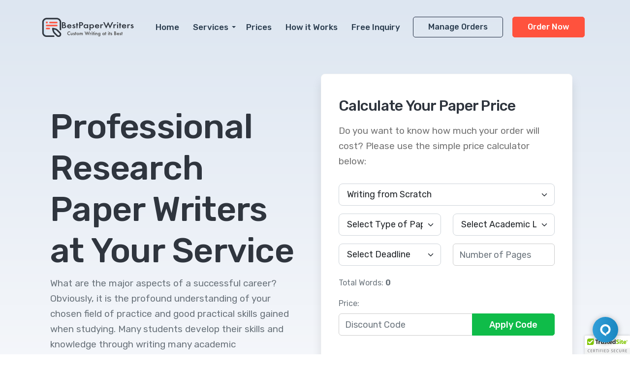

--- FILE ---
content_type: text/html; charset=UTF-8
request_url: https://bestpaperwriters.net/professional-research-paper-writers
body_size: 13789
content:
<!DOCTYPE html>
<html lang="en">

<head>
    <meta charset="utf-8">
    <meta http-equiv="X-UA-Compatible" content="IE=edge" />
    <meta name="viewport" content="width=device-width, initial-scale=1.0" />
    <title>Professional Research Paper Writers for Hire | Quality Custom Writing</title>
        <meta name="description" content="Our team of writers has years of professional writing services experience. We guarantee our clients original content that is 100% unique & written from scratch." />
            <meta name="keywords" content="write my paper, professional writing services, professional writers, expert essay reports, custom written papers, professional writing services" />
            <meta name="robots" content="index,follow" />
    
        <meta name="googlebot" content="index,follow" />
            <link rel="canonical" href="https://bestpaperwriters.net/professional-research-paper-writers" />
    
    <link href="https://fonts.googleapis.com/css2?family=Rubik:wght@300;400;500;700&display=swap" rel="stylesheet">
    <!-- BOOTSTRAP CSS -->
    <link href="https://cdn.jsdelivr.net/npm/bootstrap@5.2.3/dist/css/bootstrap.min.css" rel="stylesheet">
    <link rel="shortcut icon" href="https://bestpaperwriters.net/favicon.ico" />

        <!-- FONT ICONS -->
    <link href="https://bestpaperwriters.net/assets/css/flaticon.min.css" rel="stylesheet">
    <!-- PLUGINS STYLESHEET -->
    <link href="https://bestpaperwriters.net/assets/css/menu.min.css" rel="stylesheet">
    <link id="effect" href="https://bestpaperwriters.net/assets/css/dropdown-effects/fade-down.css" media="all" rel="stylesheet">
    <link href="https://bestpaperwriters.net/assets/css/magnific-popup.min.css" rel="stylesheet">
    <link href="https://bestpaperwriters.net/assets/css/owl.carousel.min.css" rel="stylesheet">
    <link href="https://bestpaperwriters.net/assets/css/owl.theme.default.min.css" rel="stylesheet">
    <!-- ON SCROLL ANIMATION -->
    <link href="https://bestpaperwriters.net/assets/css/animate.min.css" rel="stylesheet">
    <!-- TEMPLATE CSS -->
    <link href="https://bestpaperwriters.net/assets/css/style.min.css" rel="stylesheet">
    <!-- RESPONSIVE CSS -->
    <link href="https://bestpaperwriters.net/assets/css/responsive.css" rel="stylesheet">
    <!-- FUNCTIONS CSS -->
    <link href="https://bestpaperwriters.net/assets/css/customwriting.min.css" rel="stylesheet">
        <!-- Google tag (gtag.js) -->
    <script async src="https://www.googletagmanager.com/gtag/js?id=G-M9PJE7P7ZQ"></script>
    <script>
        window.dataLayer = window.dataLayer || [];
        function gtag(){dataLayer.push(arguments);}
        gtag('js', new Date());
        gtag('config', 'G-M9PJE7P7ZQ');
    </script>
</head>

<body>
    
    <!-- PAGE CONTENT
    ============================================= -->
    <div id="page" class="page">
                <!-- HEADER
            ============================================= -->
        <header id="header" class="header tra-menu navbar-dark">
            <div class="header-wrapper">


                <!-- MOBILE HEADER -->
                <div class="wsmobileheader clearfix">
                    <span class="smllogo"><img src="https://bestpaperwriters.net/assets/images/logo-light.png" alt="mobile-logo" /></span>
                    <a id="wsnavtoggle" class="wsanimated-arrow"><span></span></a>
                </div>


                <!-- NAVIGATION MENU -->
                <div class="wsmainfull menu clearfix">
                    <div class="wsmainwp clearfix">


                        <!-- HEADER LOGO -->
                        <div class="desktoplogo"><a href="https://bestpaperwriters.net/" class="logo-black"><img src="https://bestpaperwriters.net/assets/images/logo-light.png" alt="header-logo"></a></div>
                        <div class="desktoplogo"><a href="https://bestpaperwriters.net/" class="logo-white"><img src="https://bestpaperwriters.net/assets/images/logo-dark.png" alt="header-logo"></a></div>


                        <!-- MAIN MENU -->
                        <nav class="wsmenu clearfix">
                            <ul class="wsmenu-list nav-stateblue-hover">


                                <!-- SIMPLE NAVIGATION LINK -->
                                <li class="nl-simple" aria-haspopup="true"><a href="https://bestpaperwriters.net/">Home</a></li>

                                <!-- MEGAMENU -->
                                <li aria-haspopup="true" class="mg_link"><a href="#">Services &nbsp;<span class="wsarrow"></span></a>
                                    <div class="wsmegamenu w-75 clearfix">
                                        <div class="container">
                                            <div class="row">

                                                <!-- MEGAMENU LINKS -->
                                                <ul class="col-md-12 col-lg-3 link-list">
                                                    <li class="fst-li main-nav-heading">Custom Paper Writing</li>
                                                    <li><a href="https://bestpaperwriters.net/professional-essay-writers">Essays</a></li>
                                                    <li><a href="https://bestpaperwriters.net/term-paper-writers">Term Papers</a></li>
                                                    <li><a href="https://bestpaperwriters.net/professional-research-paper-writers">Research Papers</a></li>
                                                    <li><a href="#">Assignments</a></li>
                                                    <li><a href="#">Thesis Papers</a></li>
                                                    <li><a href="#">Dissertations</a></li>
                                                    <li><a href="#">Book Reports</a></li>
                                                    <li><a href="#">Book Reviews</a></li>
                                                    <li><a href="#">Movie Reviews</a></li>
                                                    <li><a href="#">Speeches</a></li>
                                                </ul>

                                                <!-- MEGAMENU LINKS -->
                                                <ul class="col-md-12 col-lg-3 link-list">
                                                    <li class="fst-li"><br></li>

                                                    <li><a href="#">Presentations</a></li>
                                                    <li><a href="#">Projects</a></li>
                                                    <li><a href="#">Case Studies</a></li>
                                                    <li><a href="#">Courseworks</a></li>
                                                    <li><a href="#">Homeworks</a></li>
                                                    <li><a href="#">Creative Writing</a></li>
                                                    <li><a href="#">Critical Thinking</a></li>
                                                    <li><a href="#">Annotated Bibliography</a></li>
                                                    <li><a href="#">Capstone Project</a></li>
                                                    <li><a href="#">Grant Proposal</a></li>
                                                </ul>

                                                <!-- MEGAMENU LINKS -->
                                                <ul class="col-md-12 col-lg-3 link-list">
                                                    <li class="fst-li main-nav-heading">Admission Services</li>
                                                    <li><a href="#">Scholarship Essay</a></li>
                                                    <li><a href="#">Admission Essay</a></li>
                                                    <li><a href="#">Application Essay</a></li>
                                                    <li><a href="#">Entrance Essay</a></li>
                                                    <li><a href="#">Personal Statement</a></li>
                                                </ul>

                                                <!-- MEGAMENU LINKS -->
                                                <ul class="col-md-12 col-lg-3 link-list">
                                                    <li class="fst-li main-nav-heading">Extra Services</li>
                                                    <li><a href="#">Editing</a></li>
                                                    <li><a href="#">Proofreading</a></li>
                                                    <li><a href="#">Rewriting</a></li>
                                                    <li><a href="#">Formatting</a></li>
                                                    <li><a href="#">Lab Report</a></li>
                                                    <li><a href="#">Reaction Paper</a></li>
                                                </ul>

                                            </div> <!-- End row -->
                                        </div> <!-- End container -->
                                    </div> <!-- End wsmegamenu -->
                                </li> <!-- END MEGAMENU -->

                                <li class="nl-simple" aria-haspopup="true"><a href="https://bestpaperwriters.net/prices">Prices</a></li>
                                <li class="nl-simple" aria-haspopup="true"><a href="https://bestpaperwriters.net/how-it-works">How it Works</a></li>
                                <li class="nl-simple" aria-haspopup="true"><a href="https://bestpaperwriters.net/inquiry">Free Inquiry</a></li>
                                <!-- HEADER BUTTON -->
                                <li class="nl-simple" aria-haspopup="true">
                                    <a href="https://bestpaperwriters.net/myaccount" class="btn btn-tra-black orange-red-hover">Manage Orders</a>
                                </li>
                                <li class="nl-simple" aria-haspopup="true">
                                    <a href="https://bestpaperwriters.net/order" class="btn btn-orange-red tra-orange-red-hover mr-15">Order Now</a>
                                </li>

                            </ul>
                        </nav> <!-- END MAIN MENU -->


                    </div>
                </div> <!-- END NAVIGATION MENU -->


            </div> <!-- End header-wrapper -->
        </header> <!-- END HEADER -->
        
        <!-- HERO-6
============================================= -->
<section id="hero-6" class="hero-section division">
    <div class="container">
        <div class="row d-flex align-items-center">


            <!-- HERO TEXT -->
            <div class="col-md-7 col-lg-6">
                <div class="hero-6-txt">

                    <!-- Title -->
                    <h1 class="h1-md">Professional Research Paper Writers at Your Service</h1>

                    <!-- Text -->
                    <p class="p-lg">What are the major aspects of a successful career? Obviously, it is the profound understanding of your chosen field of practice and good practical skills gained when studying. Many students develop their skills and knowledge through writing many academic assignments.</p>

                </div>
            </div> <!-- END HERO TEXT -->


            <!-- HERO IMAGE -->
            <div class="col-md-5 col-lg-6">
                <div id="hero-4-form">

    <!-- Title -->
    <h4 class="h4-xs">Calculate Your Paper Price</h4>

    <!-- Text -->
    <p class="p-lg">Do you want to know how much your order will cost? Please use the simple price calculator below:</p>

    <!-- Form -->
    <form name="price-calculator" class="row price-calculator" id="price_calculator" method="post" action="https://bestpaperwriters.net/order">

        <!-- Form Input -->
        <div class="col-md-12">
            <select id='writing-type' name='writing_type' class="form-select form-select-lg mb-3" aria-label="Type of Writing" onchange="formOnChangeEvents();">
                                <option value="Writing from Scratch">Writing from Scratch</option>
                                <option value="Editing or Proofreading">Editing or Proofreading</option>
                                <option value="Rewriting">Rewriting</option>
                            </select>
        </div>

        <div class="col-md-6">
            <select class="form-select form-select-lg mb-3" aria-label="Type of Paper" id="service-type" name="service_type" onchange="toggleField($(this)); formOnChangeEvents();">
                <option value="">Select Type of Paper</option>
                                <option value="Admission Essay">Admission Essay</option>
                                <option value="Annotated Bibliography">Annotated Bibliography</option>
                                <option value="Application Letter">Application Letter</option>
                                <option value="Argumentative Essay">Argumentative Essay</option>
                                <option value="Article Review">Article Review</option>
                                <option value="Biography">Biography</option>
                                <option value="Book Review">Book Review</option>
                                <option value="Business Plan">Business Plan</option>
                                <option value="Case Study">Case Study</option>
                                <option value="Course Work">Course Work</option>
                                <option value="Cover Letter">Cover Letter</option>
                                <option value="Creative Writing">Creative Writing</option>
                                <option value="Critical Thinking">Critical Thinking</option>
                                <option value="Dissertation">Dissertation</option>
                                <option value="Dissertation Abstract">Dissertation Abstract</option>
                                <option value="Dissertation Chapter">Dissertation Chapter</option>
                                <option value="Dissertation Conclusion">Dissertation Conclusion</option>
                                <option value="Dissertation Hypothesis">Dissertation Hypothesis</option>
                                <option value="Dissertation Introduction">Dissertation Introduction</option>
                                <option value="Dissertation Methodology">Dissertation Methodology</option>
                                <option value="Dissertation Results">Dissertation Results</option>
                                <option value="Essay">Essay</option>
                                <option value="Literature Review">Literature Review</option>
                                <option value="Movie Review">Movie Review</option>
                                <option value="Personal Statement">Personal Statement</option>
                                <option value="Presentation">Presentation</option>
                                <option value="Report">Report</option>
                                <option value="Research Paper">Research Paper</option>
                                <option value="Research Proposal">Research Proposal</option>
                                <option value="Term Paper">Term Paper</option>
                                <option value="Thesis">Thesis</option>
                                <option value="Thesis Proposal">Thesis Proposal</option>
                                <option value="Other (Enter Below)">Other (Enter Below)</option>
                            </select>
            <input type="text" id="other-service-type" name="other_service_type" class="form-control" placeholder="Enter Your Other Type of Paper" value="">
        </div>

        <div class="col-md-6">
            <select id='academic-level' name='academic_level' onchange="formOnChangeEvents();" class="form-select form-select-lg mb-3" aria-label="Academic Level">
                <option value="">Select Academic Level</option>
                                <option value="High School">High School</option>
                                <option value="College">College</option>
                                <option value="Bachelor">Bachelor</option>
                                <option value="Masters">Masters</option>
                                <option value="PhD">PhD</option>
                            </select>
        </div>

        <div class="col-md-6">
            <select id='deadline' name='deadline' onchange="formOnChangeEvents();" class="form-select form-select-lg mb-3" aria-label="Default select example">
                <option value="">Select Deadline</option>
                <option value='eight_hrs'>8 Hours</option>
                <option value='one_day'>24 Hours</option>
                <option value='two_days'>2 Days</option>
                <option value='three_days'>3 Days</option>
                <option value='four_days'>4 Days</option>
                <option value='five_days'>5 Days</option>
                <option value='six_days'>6 Days</option>
                <option value='seven_days'>7 Days</option>
                <option value='eight_days'>8 Days</option>
                <option value='nine_days'>9 Days</option>
                <option value='ten_days'>10 Days</option>
                <option value='eleven_days'>11 Days</option>
                <option value='twelve_days'>12 Days</option>
                <option value='thirteen_days'>13 Days</option>
                <option value='fourteen_days'>14 Days</option>
            </select>
        </div>

        <!-- Form Input -->
        <div class="col-md-6">
            <input type="number" id='pages' name='pages' min="0" onkeydown="return digitsOnly($(this), event, 3);" onkeyup="calculateWordCount(275); formOnChangeEvents();" oninput="calculateWordCount(275); formOnChangeEvents();" class="form-control" placeholder="Number of Pages" autocomplete="off">
        </div>
        <div class="col-md-12">
            <label class="homepage-form-label">Total Words:</label>
            <strong><span id='word-count'>0</span></strong>
        </div>
        <div class="col-md-12">
            <label class="homepage-form-label">Price: </label>
            <span id='price' class='established-price'></span>
            <span class='established-prisce'>&nbsp;</span>
            <span id='discounted-price' class='established-price'></span>
        </div>

        <!-- Discount Code -->
                <div class="col-md-12">
            <div class="input-group mb-3">
                <input type="text" id='discount-code' name='discount_code' maxlength='14' class="form-control" placeholder="Discount Code" aria-label="Discount Code" aria-describedby="button-addon2">
                <input type='hidden' id='validation_url' name='validation_url' value="https://bestpaperwriters.net/discount_codes/check" />
                <button class="btn btn-md btn-code btn-green " id="apply-discount-code" type="button">Apply Code</button>
            </div>
            <span id='discount-message' class="discount-error"></span>
        </div>
        
        <!-- Form Button -->
        <div class="col-md-12 form-btn mt-10">
            <button type="submit" class="btn btn-wide btn-md btn-pink tra-grey-hover submit">Order Now</button>
        </div>

        <!-- Form Message -->
        <div class="col-md-12 request-form-msg text-center">
            <span class="loading"></span>
        </div>

    </form>

</div>            </div>


        </div> <!-- End row -->
    </div> <!-- End container -->


    <!-- WAVE SHAPE BOTTOM -->
    <div class="wave-shape-bottom">
        <svg xmlns="http://www.w3.org/2000/svg" viewBox="0 0 1440 215">
            <path fill="#ffffff" fill-opacity="1" d="M0,128L120,149.3C240,171,480,213,720,208C960,203,1200,149,1320,122.7L1440,96L1440,320L1320,320C1200,320,960,320,720,320C480,320,240,320,120,320L0,320Z"></path>
        </svg>
    </div>


</section> <!-- END HERO-6 -->

<section id="features-8" class="wide-60 features-section division">
    <div class="container">


        <!-- SECTION TITLE -->
        <div class="row justify-content-center">
            <div class="col-lg-12 col-xl-10">
                <div class="section-title title-01 mb-70">

                    <!-- Title -->
                    <h2 class="h2-md">Professional Research Paper Writers at Your Service</h2>

                    <!-- Text -->
                    <p class="p-md">What are the major aspects of a successful career? Obviously, it is the profound understanding of your chosen field of practice and good practical skills gained when studying. Many students develop their skills and knowledge through writing many academic assignments. However, the process of writing a research paper requires a lot of work. It also requires good research and writing skills, which a student may not have, and thus they need help to write essays, research papers, theses, and assignments.</p>
                    <p class="p-md">At times, the academic life may be simply too demanding, such that a student is unable to learn how to write a research paper and actually write a good one in a short time. Of course, with the help of professional research paper writers, students stand to benefit a lot because they provide the support most students need in their coursework. The custom writing service helps cut down the time spent researching, which is a long and complicated process. It also helps students with poor writing skills as they can be used as samples for reference purposes when learning to write. Students still need to get good grades on research paper writing assignments even though writing a top-quality research paper is nerve-racking and time-consuming.</p>

                </div>
            </div>
        </div>
    </div>
</section>

<section id="content-2" class="content-2 wide-60 content-section division">
    <div class="container">
        <div class="row d-flex align-items-center">

            <!-- IMAGE BLOCK -->
            <div class="col-md-5 col-lg-6">
                <div class="rel img-block left-column wow fadeInRight">
                    <picture>
                        <source srcset="https://bestpaperwriters.net/assets/images/image-09.webp" type="image/webp">
                        <img src="https://bestpaperwriters.net/assets/images/image-09.png" class="img-fluid w-100" alt="Professional Research Paper Writers 1" loading="lazy">
                    </picture>
                </div>
            </div>

            <!-- TEXT BLOCK -->
            <div class="col-md-7 col-lg-6">
                <div class="txt-block right-column wow fadeInLeft">
                    <!-- Title -->
                    <h2 class="h2-xs">Be Rescued by Professional Custom Research Paper Writers</h2>
                    <!-- Text -->
                    <p class="p-md">Getting help from a trustworthy, online academic writing company is the perfect solution for you, especially if you are unlikely to meet the assignment deadline or you know that you lack the capacity to do quality research work as required by your tutor. Of course, it is perfectly okay to get help from a company offering the best research paper writing help in order to be assured of your academic excellence.</p>
                    <p class="p-md">BestPaperWriters.net is one of the most credible and highly reputable online companies with over 100 paper writers available online, providing academic writing services in the industry. We have years of unmatched experience and thousands of returning customers from all over the world. We provide a variety of high-quality services, including the custom essay writing service.</p>
                    <p class="p-md">What makes us so special and successful in this industry? We value the creativity and hard work of our pool of professional research paper writers. At BestPaperWriters.net, we pay attention to the personal qualifications of every writer we hire to ensure that they can master and handle various assignments in their areas of specialization. We also make sure that they can deliver within the set deadline and produce unique, high-quality research papers.</p>

                    <hr>
                    <ul class="simple-list">
                        <li class="list-item">All our writers are native English speakers. Therefore, you are assured that your paper will be well-written and devoid of any punctuation, grammatical, or spelling errors.</li>
                        <li class="list-item">We only hire writers with degrees in their area of specialization. Every writer holds at least a Bachelor’s degree in a particular area of study and excellent practical skills that enable them to produce quality papers on any topic and subject that will assure you of high grades.</li>
                        <li class="list-item">We only work with highly rated writers and those who have positive customer feedback.</li>
                        <li class="list-item">All custom research paper writers at BestPaperWriters.net have unmatched experience and are experts in successful research paper writing.</li>
                    </ul>

                </div>
            </div> <!-- END TEXT BLOCK -->
        </div> <!-- End row -->
    </div> <!-- End container -->
</section> <!-- END CONTENT-2 -->
<section id="content-4" class="content-4 pt-80 content-section">
    <div class="bg-inner bg-04 pb-100 division">
        <div class="container">
            <div class="row d-flex align-items-center">


                <!-- IMAGE BLOCK -->
                <div class="col-md-5 col-lg-6 order-end order-md-2">
                    <div class="content-4-img left-column wow fadeInRight">
                        <picture>
                            <source srcset="https://bestpaperwriters.net/assets/images/image-02.webp" type="image/webp">
                            <img src="https://bestpaperwriters.net/assets/images/image-02.png" class="img-fluid w-100" alt="Professional Paper Writers 2" loading="lazy">
                        </picture>
                    </div>
                </div>


                <!-- TEXT BLOCK -->
                <div class="col-md-7 col-lg-6 order-first order-md-2">
                    <div class="txt-block right-column white-color wow fadeInLeft">

                        <!-- Section ID -->
                        <span class="section-id rounded-id txt-upcase bg-tra-white">
                            Confidentiality
                        </span>

                        <!-- Title -->
                        <h2 class="h2-xs">Privacy & Anonymity Guaranteed</h2>

                        <!-- Text -->
                        <p class="p-lg">We only provide original, non-plagiarized papers. We never recycle, reuse, or resell papers. Placing an order at our website is safe, private, and anonymous.
                        </p>

                        <!-- STORE BADGES -->
                        <div class="stores-badge">

                            <!-- AppStore -->
                            <a href="https://bestpaperwriters.net/order" class="store">
                                <img class="appstore" src="https://bestpaperwriters.net/assets/images/order-now.png" alt="Order Now" />
                            </a>

                            <!-- Google Play -->
                            <a href="https://bestpaperwriters.net/inquiry" class="store">
                                <img class="googleplay" src="https://bestpaperwriters.net/assets/images/submit-an-inquiry.png" alt="Submit an Inquiry" />
                            </a>

                        </div> <!-- END STORE BADGES -->
                    </div>
                </div> <!-- END CONTENT TXT -->

            </div> <!-- End row -->
        </div> <!-- End container -->
    </div> <!-- End Inner Background -->
</section> <!-- END CONTENT-4 --><!-- CONTENT-1
============================================= -->
<section id="content-1" class="content-1 bg-snow wide-60 content-section division">
    <div class="container">
        <div class="row d-flex align-items-center">

            <!-- TEXT BLOCK -->
            <div class="col-lg-7 order-last order-lg-2">
                <div class="txt-block slim-column left-column wow fadeInRight">

                    <!-- Section ID -->
                    <span class="section-id rounded-id bg-tra-purple purple-color txt-upcase">
                        Professional Research Papers
                    </span>

                    <!-- Title -->
                    <h2 class="h2-xs">Hire our Professional Research Paper Writers and Beat your Deadlines</h2>

                    <p class="p-md">Customers prospecting for research paper writers hire individuals who can deliver on or before the expiry of their deadlines. We are known for one of our most distinctive features; the speed of delivering orders. This is made possible by the vast experience that our writers have. This experience has enabled them to improve on their personal writing styles, enabling them to complete many assignments and meet high-quality standards despite their level of complexity and urgency in deadlines.</p>
                    <p class="p-md">Our writers adopt a customized approach to every order, and your paper will be completed by a writer who is most suited to work on it. We choose the writer who has the most practical skills and appropriate knowledge needed to write your paper. Most importantly, our custom research paper writers stick to your specifications and follow your guidelines to ensure that your experience with us is satisfactory. The result is a well-written custom research paper that meets all your assignment’s requirements and will get you high grades.</p>
                    <p class="p-md">If you want to buy custom essays and research papers from us, you only need to place your order by filling our ordering form. Provide the details required and click on the submit button. You’ll receive an email notification when the order is completed and delivered. Our payment process is also easy and secure.</p>

                </div>
            </div> <!-- END TEXT BLOCK -->

            <!-- Discount Code Wrapper -->
            <div class="col-lg-5 order-first order-lg-2">
                <div class="cb-wrapper">
    <div class="cb-holder wow fadeInLeft">

        <!-- CB BOX #1 -->
        <div class="cb-single-box">
                        <h4 class="h4-lg">Our Discounts</h4>
                        <p class="p-lg cb-header">Get Get 5% off ALL your Orders with Discount code:</p>
            <div class="input-group mb-3">
                <input type="text" class="form-control mycode" readonly value="abcd1234" id="myDiscountCode" aria-label="Recipient's username" aria-describedby="basic-addon2">
                <div class="input-group-append">
                    <button onclick="copyToClipboard()" class="btn btn-outline-secondary copy-clipboard" type="button">Copy to Clipboard</button>
                </div>
            </div>
            <span class="tooltiptext" id="myTooltip"></span>
                        <br>
            <p>Get 7%, 10%, or 15% off ALL orders if you are a returning buyer. <a href="https://bestpaperwriters.net/discount-codes" class="generatecodebutton">Generate a Code</a></p>

                    </div>

    </div>

    <!-- CB SHAPE -->
    <div class="cb-shape-1">
        <img class="img-fluid" src="https://bestpaperwriters.net/assets/images/bg-shape-1.png" alt="content-image">
    </div>

    <!-- CB SHAPE -->
    <div class="cb-shape-2">
        <img class="img-fluid" src="https://bestpaperwriters.net/assets/images/bg-shape-2.png" alt="content-image">
    </div>
</div>            </div> <!-- END Discount Code Wrapper -->

        </div> <!-- End row -->
    </div> <!-- End container -->
</section> <!-- END CONTENT-1 -->

<!-- CONTENT-2A
============================================= -->
<section id="content-2a" class="content-2 bg-04 wide-60 content-section division">
    <div class="container">
        <div class="row d-flex align-items-center">


            <!-- IMAGE BLOCK -->
            <div class="col-md-5 col-lg-6">
                <div class="rel img-block left-column wow fadeInRight">
                    <picture>
                        <source srcset="https://bestpaperwriters.net/assets/images/image-04.webp" type="image/webp">
                        <img src="https://bestpaperwriters.net/assets/images/image-04.png" class="img-fluid w-100" alt="Professional Paper Writers 4" loading="lazy">
                    </picture>
                </div>
            </div>

            <!-- TEXT BLOCK -->
            <div class="col-md-7 col-lg-6">
                <div class="txt-block right-column white-color wow fadeInLeft">

                    <!-- CONTENT BOX #1 -->
                    <h4 class="h4-md">Our Formatting</h4>
                    <ul class="simple-list">
                        <li class="list-item">
                            <p class="p-lg">275 words a page</p>
                        </li>
                        <li class="list-item">
                            <p class="p-lg">12 pt Arial/Times New Roman fonts</p>
                        </li>
                        <li class="list-item">
                            <p class="p-lg">Double spaced papers</p>
                        </li>
                        <li class="list-item">
                            <p class="p-lg">1″ margins (all sides)</p>
                        </li>
                    </ul>

                    <h4 class="h4-md">Free Features</h4>
                    <ul class="simple-list">
                        <li class="list-item">
                            <p class="p-lg"><strong>FREE</strong> favorite writer requests</p>
                        </li>
                        <li class="list-item">
                            <p class="p-lg"><strong>FREE</strong> references page</p>
                        </li>
                        <li class="list-item">
                            <p class="p-lg"><strong>FREE</strong> title pages</p>
                        </li>
                        <li class="list-item">
                            <p class="p-lg"><strong>FREE</strong>, unlimited revisions as guided by our Revision Policy</p>
                        </li>
                    </ul>

                    <div class="btns-group mb-30">
                        <a href="https://bestpaperwriters.net/order" class="btn btn-orange-red tra-orange-red-hover mr-15">Order Your Paper</a>
                    </div>

                </div>
            </div> <!-- END TEXT BLOCK -->


        </div> <!-- End row -->
    </div> <!-- End container -->
</section> <!-- END CONTENT-2A -->
<section id="content-7" class="content-7 wide-60 content-section division">
    <div class="container">
        <div class="row d-flex align-items-center">


            <!-- TEXT BLOCK -->
            <div class="col-md-6 order-last order-md-2">
                <div class="txt-block left-column wow fadeInLeft">

                    <!-- TEXT BOX -->
                    <div class="txt-box mb-25">

                        <!-- Title -->
                        <h2 class="h2-sm">Track the progress of your papers</h2>

                        <!-- Text -->
                        <p class="p-md">On top of the easy ordering process, we have made it easy for you to check on the status of your order. Once you have placed your order, all you have to do is log in to your account, which is created for you when you place an order. You can then view and manage your orders, give further instructions to the writer working on your paper, or leave a comment for the writer or support team. Check out our “how it works” page for more detailed content on the various states of your orders.
                        </p>

                    </div>

                    <!-- TEXT BOX -->
                    <div class="txt-box">

                        <h2 class="h2-sm">24/7/365 customer support service</h2>
                        <!-- List -->
                        <p class="p-md">Our customer care team is always available to assist you. A good online service company provides multiple means of contact aside from the website or email. Being a leading writing company, we have made it easy to contact us for essay help and questions. To reach our customer service team, you can find several convenient means listed in the ‘‘Contact us’’ section. Customer support is also available through live chat. </p>

                    </div> <!-- END TEXT BOX -->

                </div>
            </div> <!-- END TEXT BLOCK -->


            <!-- IMAGE BLOCK -->
            <div class="col-md-6 order-first order-md-2">
                <div class="content-7-img wow fadeInRight">
                    <picture>
                        <source srcset="https://bestpaperwriters.net/assets/images/image-dash-03.webp" type="image/webp">
                        <img src="https://bestpaperwriters.net/assets/images/image-dash-03.png" alt="Professional Research Paper Writers 12 loading=" lazy">
                    </picture>
                </div>
            </div>


        </div> <!-- End row -->
    </div> <!-- End container -->
</section>

<!-- CONTENT-5
============================================= -->
<section id="content-5" class="content-5 ws-wrapper content-section division">
    <div class="container">
        <div class="content-5-wrapper bg-whitesmoke">
            <div class="row d-flex align-items-center">


                <!-- TEXT BLOCK -->
                <div class="col-md-7 col-lg-6">
                    <div class="txt-block left-column wow fadeInRight">

                        <!-- CONTENT BOX #2 -->
                        <div class="cbox mb-40">

                            <!-- Icon -->
                            <div class="cbox-ico">
                                <div class="orange-red-color ico-65">
                                    <span class="flaticon-tongue"></span>
                                </div>
                            </div>

                            <!-- Text -->
                            <div class="cbox-txt">
                                <h4 class="h4-md">Our Benefits</h4>
                                <ul class="simple-list">
                                    <li class="list-item">
                                        <p class="p-lg"><strong>High quality</strong> writing</p>
                                    </li>
                                    <li class="list-item">
                                        <p class="p-lg">Satisfaction or <strong>money back</strong> in accordance with our Money-Back Policy</p>
                                    </li>
                                    <li class="list-item">
                                        <p class="p-lg"><strong>Prompt & puctual</strong> deliveries.</p>
                                    </li>
                                    <li class="list-item">
                                        <p class="p-lg">We accept orders with <strong>short deadlines</strong>, including 8 hours.</p>
                                    </li>
                                    <li class="list-item">
                                        <p class="p-lg"><strong>No Plagiarism</strong> guarantee</p>
                                    </li>
                                    <li class="list-item">
                                        <p class="p-lg"><strong>Pocket-friendly</strong> pricing</p>
                                    </li>
                                    <li class="list-item">
                                        <p class="p-lg"><strong>Professional, expert</strong> writers</p>
                                    </li>
                                    <li class="list-item">
                                        <p class="p-lg"><strong>Diligent, 24/7/365</strong> customer care</p>
                                    </li>
                                </ul>
                            </div>

                        </div>

                        <!-- CONTENT BOX #3 -->
                        <div class="cbox mb-40">

                            <!-- Icon -->
                            <div class="cbox-ico">
                                <div class="orange-red-color ico-65">
                                    <span class="flaticon-credit-card"></span>
                                </div>
                            </div>

                            <!-- Text -->
                            <div class="cbox-txt">
                                <h4 class="h4-md">Payment Modes</h4>
                                <p class="p-lg">We accept PayPal, Debit, and Credit cards. For complete safety, we do not request or store debit or credit card numbers; all our payments are safely served by PayPal, a secure and reputable payment processor.
                                </p>
                            </div>

                        </div>
                        <div class="btns-group mb-30">
                            <a href="https://bestpaperwriters.net/order" class="btn btn-orange-red tra-orange-red-hover mr-15">Order Your Paper</a>
                        </div>

                    </div>
                </div> <!-- END TEXT BLOCK -->


                <!-- IMAGE BLOCK -->
                <div class="col-md-5 col-lg-6">
                    <div class="img-block right-column wow fadeInLeft">
                        <picture>
                            <source srcset="https://bestpaperwriters.net/assets/images/image-07.webp" type="image/webp">
                            <img src="https://bestpaperwriters.net/assets/images/image-07.png" class="img-fluid w-100" alt="Professional Paper Writers 7" loading="lazy">
                        </picture>
                    </div>
                </div>


            </div>
        </div> <!-- End row -->
    </div> <!-- End container -->
</section> <!-- END CONTENT-5 -->
<section id="features-8" class="wide-60 features-section division">
    <div class="container">


        <!-- SECTION TITLE -->
        <div class="row justify-content-center">
            <div class="col-lg-12 col-xl-10">
                <div class="section-title title-01 mb-50">

                    <!-- Title -->
                    <h2 class="h2-md">Affordable writing help</h2>

                    <!-- Text -->
                    <p class="p-xl">We know many students may not have a lot of money at their disposal; therefore, our prices are affordable and commensurate with the quality of papers we provide. Our new customers can get discount codes from our support team. We also offer varying discounts from time to time. Our loyal customers can also enjoy lifetime discounts. Check out our prices page for details of how much discount you can get and how you can get it. In addition, we have guarantees and procedures in place just in case you feel unhappy with the quality of work delivered to you. However, these are subject to the terms and conditions of our Money-Back Guarantee Policy. Revisions are done for free as per the provisions of our Revision Policy.</p>
                    <p class="p-xl">So, stop worrying and don’t waste any more time! Hire our professional research paper writers today, ensure your academic success, and get yourself rolling on a rewarding career. Place your order now and let writing professionals help you score the highest grade on your homework and other writing tasks.</p>
                </div>
            </div>
        </div>

    </div> <!-- End container -->
</section> <!-- END FEATURES-8 -->

<!-- CALL TO ACTION-5
============================================= -->
<section id="cta-5" class="cta-section division">
    <div class="container">
        <div class="rel bg-04 cta-5-wrapper">
            <div class="row justify-content-center">


                <!-- CALL TO ACTION TEXT -->
                <div class="col-lg-8">
                    <div class="cta-5-txt white-color text-center">

                        <!-- Title -->
                        <h2 class="h2-xs">Get high-quality and original papers!</h2>

                        <!-- Text -->
                        <p class="p-xl">Do you want your custom paper to be written by the best professional paper writers available online? Order your paper now or place an inquiry.
                        </p>

                        <!-- Button -->
                        <div class="btns-group mb-30">
                            <a href="https://bestpaperwriters.net/order" class="btn btn-orange-red tra-o  range-red-hover mr-15">Order your Paper</a>
                            <a href="https://bestpaperwriters.net/inquiry" class="btn btn-skyblue tra-white-hovermr-15">Submit an inquiry</a>
                        </div>

                    </div>
                </div>


            </div>
        </div> <!-- End row -->
    </div> <!-- End container -->
</section> <!-- END CALL TO ACTION-5 -->
                <!-- FOOTER-1
        ============================================= -->
        <footer id="footer-1" class="footer division">
            <div class="container">

                <!-- FOOTER CONTENT -->
                <div class="row">

                    <!-- FOOTER INFO -->
                    <div class="col-lg-4">
                        <div class="footer-info mb-40">

                            <!-- Footer Logo -->
                            <img class="footer-logo mb-25" src="https://bestpaperwriters.net/assets/images/logo-light.png" alt="footer-logo">

                            <!-- Text -->
                            <p class="p-md"><strong>Disclaimer</strong>: BestPaperWriters.net is a custom writing company that offers custom papers to customers around the globe. The only purpose of these papers is to help our clients, and they should be used in accordance with our terms of use, applicable laws, and your school's guidelines.
                            </p>

                        </div>
                    </div>


                    <!-- FOOTER LINKS -->
                    <div class="col-sm-6 col-md-3 col-lg-2">
                        <div class="footer-links mb-40">

                            <!-- Title -->
                            <h6 class="h6-xl">Privacy & Confidentiality</h6>

                            <!-- Footer Links -->
                            <img src="https://bestpaperwriters.net/assets/images/mcafee.png" alt="McAfee Security" class="image-fluid">

                        </div>
                    </div>


                    <!-- FOOTER LINKS -->
                    <div class="col-sm-6 col-md-3 col-lg-2">
                        <div class="footer-links mb-40">

                            <!-- Title -->
                            <h6 class="h6-xl">Discover</h6>

                            <!-- Footer List -->
                            <ul class="foo-links text-secondary clearfix">
                                <li>
                                    <p class="p-md"><a href="https://bestpaperwriters.net/blog">Our Blog</a></p>
                                </li>
                                <li>
                                    <p class="p-md"><a href="https://bestpaperwriters.net/blog/rss">RSS</a></p>
                                </li>
                                <li>
                                    <p class="p-md"><a href="https://bestpaperwriters.net/faq">FAQs</a></p>
                                </li>
                                <li>
                                    <p class="p-md"><a href="https://bestpaperwriters.net/discount-codes">Discount Codes</a></p>
                                </li>
                            </ul>

                        </div>
                    </div>


                    <!-- FOOTER LINKS -->
                    <div class="col-sm-6 col-md-3 col-lg-2">
                        <div class="footer-links mb-40">

                            <!-- Title -->
                            <h6 class="h6-xl">Legal</h6>

                            <!-- Footer List -->
                            <ul class="foo-links text-secondary clearfix">
                                <li>
                                    <p class="p-md"><a href="https://bestpaperwriters.net/terms">Terms of Use</a></p>
                                </li>
                                <li>
                                    <p class="p-md"><a href="https://bestpaperwriters.net/privacy-policy">Privacy Policy</a></p>
                                </li>
                                <li>
                                    <p class="p-md"><a href="https://bestpaperwriters.net/money-back-guarantee">Money-Back Guarantee</a></p>
                                </li>
                                <li>
                                    <p class="p-md"><a href="https://bestpaperwriters.net/revision-policy">Revision Policy</a></p>
                                </li>
                                <li>
                                    <p class="p-md"><a href="https://bestpaperwriters.net/zero-plagiarism-guarantee">Zero Plagiarism Guarantee</a></p>
                                </li>
                            </ul>

                        </div>
                    </div>

                    <!-- FOOTER LINKS -->
                    <div class="col-sm-6 col-md-3 col-lg-2">
                        <div class="footer-links mb-40">

                            <!-- Title -->
                            <h6 class="h6-xl">Support</h6>

                            <!-- Footer Links -->
                            <ul class="foo-links text-secondary clearfix">
                                <li>
                                    <p class="p-md">Call:<br><a href="tel:
                                +1-619-404-2125">
                                            +1-619-404-2125</a></p>
                                </li>
                                <li>
                                    <p class="p-md"><a href="skype:bestpaperwriters.com?call">Skype</a></p>
                                </li>
                                <li>
                                    <p class="p-md">Email:<br><a href="/cdn-cgi/l/email-protection#34474144445b46407456514740445544514643465d405146471a5a5140"><span class="__cf_email__" data-cfemail="384b4d4848574a4c785a5d4b4c4859485d4a4f4a514c5d4a4b16565d4c">[email&#160;protected]</span></a></p>
                                </li>
                            </ul>

                        </div>
                    </div>

                </div> <!-- END FOOTER CONTENT -->

                <hr>

                <!-- BOTTOM FOOTER -->
                <div class="bottom-footer">
                    <div class="row row-cols-1 row-cols-md-2 d-flex align-items-center">

                        <!-- FOOTER COPYRIGHT -->
                        <div class="col">
                            <div class="footer-copyright">
                                <p>Copyright &copy; 2012 - 2026 BestPaperWriters.net.
                                </p>
                            </div>
                        </div>

                        <!-- BOTTOM FOOTER LINKS -->
                        <div class="col">
                            <ul class="bottom-footer-list text-secondary text-end">
                                <li class="first-li">
                                    <p><a href="https://www.facebook.com/BestPaperWriters/">Facebook</a></p>
                                </li>
                                <li>
                                    <p><a href="https://bestpaperwriter.tumblr.com/">Tumbler</a></p>
                                </li>
                                <li class="last-li">
                                    <p><a href="https://www.pinterest.com/bestpaperwriter/">Pinterest</a></p>
                                </li>
                            </ul>
                        </div>
                    </div> <!-- End row -->
                </div> <!-- BOTTOM FOOTER -->
            </div>
        </footer> <!-- END FOOTER-1 -->
        
    </div> <!-- END PAGE CONTENT -->

    <script data-cfasync="false" src="/cdn-cgi/scripts/5c5dd728/cloudflare-static/email-decode.min.js"></script><script src="https://bestpaperwriters.net/assets/js/jquery-3.6.0.min.js"></script>
    <script src="https://cdn.jsdelivr.net/npm/bootstrap@5.2.3/dist/js/bootstrap.bundle.min.js"></script>

    <script>
    var popoverTriggerList = [].slice.call(document.querySelectorAll('[data-bs-toggle="popover"]'))
    var popoverList = popoverTriggerList.map(function(popoverTriggerEl) {
        return new bootstrap.Popover(popoverTriggerEl)
    })
    </script>

        <!-- EXTERNAL SCRIPTS
        ============================================= -->
    <script src="https://bestpaperwriters.net/assets/js/modernizr.custom.js"></script>
    <script src="https://bestpaperwriters.net/assets/js/jquery.easing.js"></script>
    <script src="https://bestpaperwriters.net/assets/js/jquery.appear.js"></script>
    <script src="https://bestpaperwriters.net/assets/js/jquery.scrollto.js"></script>
    <script src="https://bestpaperwriters.net/assets/js/menu.min.js"></script>
    <script src="https://bestpaperwriters.net/assets/js/imagesloaded.pkgd.min.js"></script>
    <script src="https://bestpaperwriters.net/assets/js/isotope.pkgd.min.js"></script>
    <script src="https://bestpaperwriters.net/assets/js/owl.carousel.min.js"></script>
    <script src="https://bestpaperwriters.net/assets/js/jquery.magnific-popup.min.js"></script>
    <script src="https://bestpaperwriters.net/assets/js/jquery.validate.min.js"></script>
    <script src="https://bestpaperwriters.net/assets/js/jquery.ajaxchimp.min.js"></script>
    <script src="https://bestpaperwriters.net/assets/js/wow.min.js"></script>
    
    <!-- Custom Script -->
    <script src="https://bestpaperwriters.net/assets/js/custom.min.js"></script>
    <script src="https://bestpaperwriters.net/application/views/assets/js/jquery.blockUI.min.js"></script>
    <script src='https://bestpaperwriters.net/application/views/assets/js/functions.min.js'></script>

    
    <script type='text/javascript'> 
$(document).ready(function() {
            var prices = new Array();
        var deadlineMap = new Array();
        
                    prices['Writing from Scratch_High School_' + 'over_ten_days'] = 10;
                    prices['Writing from Scratch_High School_' + 'seven_to_ten_days'] = 11;
                    prices['Writing from Scratch_High School_' + 'four_to_six_days'] = 14;
                    prices['Writing from Scratch_High School_' + 'three_days'] = 17;
                    prices['Writing from Scratch_High School_' + 'two_days'] = 20;
                    prices['Writing from Scratch_High School_' + 'one_day'] = 22;
                    prices['Writing from Scratch_High School_' + 'eight_hrs'] = 24;
                    prices['Writing from Scratch_College_' + 'over_ten_days'] = 12;
                    prices['Writing from Scratch_College_' + 'seven_to_ten_days'] = 13;
                    prices['Writing from Scratch_College_' + 'four_to_six_days'] = 16;
                    prices['Writing from Scratch_College_' + 'three_days'] = 19;
                    prices['Writing from Scratch_College_' + 'two_days'] = 22;
                    prices['Writing from Scratch_College_' + 'one_day'] = 25;
                    prices['Writing from Scratch_College_' + 'eight_hrs'] = 27;
                    prices['Writing from Scratch_Bachelor_' + 'over_ten_days'] = 14;
                    prices['Writing from Scratch_Bachelor_' + 'seven_to_ten_days'] = 15;
                    prices['Writing from Scratch_Bachelor_' + 'four_to_six_days'] = 18;
                    prices['Writing from Scratch_Bachelor_' + 'three_days'] = 22;
                    prices['Writing from Scratch_Bachelor_' + 'two_days'] = 25;
                    prices['Writing from Scratch_Bachelor_' + 'one_day'] = 26;
                    prices['Writing from Scratch_Bachelor_' + 'eight_hrs'] = 31;
                    prices['Writing from Scratch_Masters_' + 'over_ten_days'] = 20;
                    prices['Writing from Scratch_Masters_' + 'seven_to_ten_days'] = 21;
                    prices['Writing from Scratch_Masters_' + 'four_to_six_days'] = 24;
                    prices['Writing from Scratch_Masters_' + 'three_days'] = 27;
                    prices['Writing from Scratch_Masters_' + 'two_days'] = 30;
                    prices['Writing from Scratch_Masters_' + 'one_day'] = 33;
                    prices['Writing from Scratch_Masters_' + 'eight_hrs'] = 37;
                    prices['Writing from Scratch_PhD_' + 'over_ten_days'] = 23;
                    prices['Writing from Scratch_PhD_' + 'seven_to_ten_days'] = 25;
                    prices['Writing from Scratch_PhD_' + 'four_to_six_days'] = 28;
                    prices['Writing from Scratch_PhD_' + 'three_days'] = 30;
                    prices['Writing from Scratch_PhD_' + 'two_days'] = 36;
                    prices['Writing from Scratch_PhD_' + 'one_day'] = 41;
                    prices['Writing from Scratch_PhD_' + 'eight_hrs'] = 68;
                    prices['Writing from Scratch_Admission_' + 'over_ten_days'] = 34;
                    prices['Writing from Scratch_Admission_' + 'seven_to_ten_days'] = 37;
                    prices['Writing from Scratch_Admission_' + 'four_to_six_days'] = 42;
                    prices['Writing from Scratch_Admission_' + 'three_days'] = 45;
                    prices['Writing from Scratch_Admission_' + 'two_days'] = 54;
                    prices['Writing from Scratch_Admission_' + 'one_day'] = 61;
                    prices['Writing from Scratch_Admission_' + 'eight_hrs'] = 102;
                    prices['Editing or Proofreading_High School_' + 'over_ten_days'] = 6;
                    prices['Editing or Proofreading_High School_' + 'seven_to_ten_days'] = 7;
                    prices['Editing or Proofreading_High School_' + 'four_to_six_days'] = 8;
                    prices['Editing or Proofreading_High School_' + 'three_days'] = 10;
                    prices['Editing or Proofreading_High School_' + 'two_days'] = 12;
                    prices['Editing or Proofreading_High School_' + 'one_day'] = 13;
                    prices['Editing or Proofreading_High School_' + 'eight_hrs'] = 14;
                    prices['Editing or Proofreading_College_' + 'over_ten_days'] = 7;
                    prices['Editing or Proofreading_College_' + 'seven_to_ten_days'] = 8;
                    prices['Editing or Proofreading_College_' + 'four_to_six_days'] = 10;
                    prices['Editing or Proofreading_College_' + 'three_days'] = 11;
                    prices['Editing or Proofreading_College_' + 'two_days'] = 13;
                    prices['Editing or Proofreading_College_' + 'one_day'] = 15;
                    prices['Editing or Proofreading_College_' + 'eight_hrs'] = 16;
                    prices['Editing or Proofreading_Bachelor_' + 'over_ten_days'] = 8;
                    prices['Editing or Proofreading_Bachelor_' + 'seven_to_ten_days'] = 9;
                    prices['Editing or Proofreading_Bachelor_' + 'four_to_six_days'] = 11;
                    prices['Editing or Proofreading_Bachelor_' + 'three_days'] = 13;
                    prices['Editing or Proofreading_Bachelor_' + 'two_days'] = 15;
                    prices['Editing or Proofreading_Bachelor_' + 'one_day'] = 16;
                    prices['Editing or Proofreading_Bachelor_' + 'eight_hrs'] = 19;
                    prices['Editing or Proofreading_Masters_' + 'over_ten_days'] = 12;
                    prices['Editing or Proofreading_Masters_' + 'seven_to_ten_days'] = 13;
                    prices['Editing or Proofreading_Masters_' + 'four_to_six_days'] = 14;
                    prices['Editing or Proofreading_Masters_' + 'three_days'] = 16;
                    prices['Editing or Proofreading_Masters_' + 'two_days'] = 18;
                    prices['Editing or Proofreading_Masters_' + 'one_day'] = 20;
                    prices['Editing or Proofreading_Masters_' + 'eight_hrs'] = 22;
                    prices['Editing or Proofreading_PhD_' + 'over_ten_days'] = 14;
                    prices['Editing or Proofreading_PhD_' + 'seven_to_ten_days'] = 15;
                    prices['Editing or Proofreading_PhD_' + 'four_to_six_days'] = 17;
                    prices['Editing or Proofreading_PhD_' + 'three_days'] = 18;
                    prices['Editing or Proofreading_PhD_' + 'two_days'] = 22;
                    prices['Editing or Proofreading_PhD_' + 'one_day'] = 25;
                    prices['Editing or Proofreading_PhD_' + 'eight_hrs'] = 41;
                    prices['Editing or Proofreading_Admission_' + 'over_ten_days'] = 20;
                    prices['Editing or Proofreading_Admission_' + 'seven_to_ten_days'] = 22;
                    prices['Editing or Proofreading_Admission_' + 'four_to_six_days'] = 25;
                    prices['Editing or Proofreading_Admission_' + 'three_days'] = 27;
                    prices['Editing or Proofreading_Admission_' + 'two_days'] = 32;
                    prices['Editing or Proofreading_Admission_' + 'one_day'] = 37;
                    prices['Editing or Proofreading_Admission_' + 'eight_hrs'] = 61;
                    prices['Rewriting_High School_' + 'over_ten_days'] = 10;
                    prices['Rewriting_High School_' + 'seven_to_ten_days'] = 11;
                    prices['Rewriting_High School_' + 'four_to_six_days'] = 14;
                    prices['Rewriting_High School_' + 'three_days'] = 17;
                    prices['Rewriting_High School_' + 'two_days'] = 20;
                    prices['Rewriting_High School_' + 'one_day'] = 22;
                    prices['Rewriting_High School_' + 'eight_hrs'] = 24;
                    prices['Rewriting_College_' + 'over_ten_days'] = 12;
                    prices['Rewriting_College_' + 'seven_to_ten_days'] = 13;
                    prices['Rewriting_College_' + 'four_to_six_days'] = 16;
                    prices['Rewriting_College_' + 'three_days'] = 19;
                    prices['Rewriting_College_' + 'two_days'] = 22;
                    prices['Rewriting_College_' + 'one_day'] = 25;
                    prices['Rewriting_College_' + 'eight_hrs'] = 27;
                    prices['Rewriting_Bachelor_' + 'over_ten_days'] = 14;
                    prices['Rewriting_Bachelor_' + 'seven_to_ten_days'] = 15;
                    prices['Rewriting_Bachelor_' + 'four_to_six_days'] = 18;
                    prices['Rewriting_Bachelor_' + 'three_days'] = 22;
                    prices['Rewriting_Bachelor_' + 'two_days'] = 25;
                    prices['Rewriting_Bachelor_' + 'one_day'] = 26;
                    prices['Rewriting_Bachelor_' + 'eight_hrs'] = 31;
                    prices['Rewriting_Masters_' + 'over_ten_days'] = 20;
                    prices['Rewriting_Masters_' + 'seven_to_ten_days'] = 21;
                    prices['Rewriting_Masters_' + 'four_to_six_days'] = 24;
                    prices['Rewriting_Masters_' + 'three_days'] = 27;
                    prices['Rewriting_Masters_' + 'two_days'] = 30;
                    prices['Rewriting_Masters_' + 'one_day'] = 33;
                    prices['Rewriting_Masters_' + 'eight_hrs'] = 37;
                    prices['Rewriting_PhD_' + 'over_ten_days'] = 23;
                    prices['Rewriting_PhD_' + 'seven_to_ten_days'] = 25;
                    prices['Rewriting_PhD_' + 'four_to_six_days'] = 28;
                    prices['Rewriting_PhD_' + 'three_days'] = 30;
                    prices['Rewriting_PhD_' + 'two_days'] = 36;
                    prices['Rewriting_PhD_' + 'one_day'] = 41;
                    prices['Rewriting_PhD_' + 'eight_hrs'] = 68;
                    prices['Rewriting_Admission_' + 'over_ten_days'] = 34;
                    prices['Rewriting_Admission_' + 'seven_to_ten_days'] = 37;
                    prices['Rewriting_Admission_' + 'four_to_six_days'] = 42;
                    prices['Rewriting_Admission_' + 'three_days'] = 45;
                    prices['Rewriting_Admission_' + 'two_days'] = 54;
                    prices['Rewriting_Admission_' + 'one_day'] = 61;
                    prices['Rewriting_Admission_' + 'eight_hrs'] = 102;
                    deadlineMap['eight_hrs'] = 'eight_hrs'; 
                    deadlineMap['one_day'] = 'one_day'; 
                    deadlineMap['two_days'] = 'two_days'; 
                    deadlineMap['three_days'] = 'three_days'; 
                    deadlineMap['four_days'] = 'four_to_six_days'; 
                    deadlineMap['five_days'] = 'four_to_six_days'; 
                    deadlineMap['six_days'] = 'four_to_six_days'; 
                    deadlineMap['seven_days'] = 'seven_to_ten_days'; 
                    deadlineMap['eight_days'] = 'seven_to_ten_days'; 
                    deadlineMap['nine_days'] = 'seven_to_ten_days'; 
                    deadlineMap['ten_days'] = 'seven_to_ten_days'; 
                    deadlineMap['eleven_days'] = 'over_ten_days'; 
                    deadlineMap['twelve_days'] = 'over_ten_days'; 
                    deadlineMap['thirteen_days'] = 'over_ten_days'; 
                    deadlineMap['fourteen_days'] = 'over_ten_days';         // store the prices and deadlineMap arrays as global variables.
        window.prices = prices;
        window.deadlineMap = deadlineMap;
        window.customerLoyaltyScheme = 1;

    toggleField($('#service-type'));

    $('#apply-discount-code').on('click', function(event){
        // Check there are valid values needed to calculate a gross price.
        if (! validGrossPriceFields()){
            let discount_message = 'Error! One or more of the following '
                + 'fields do not have valid input: "Type of Writing," '
                + '"Type of Paper," "Academic Level," "Deadline," ';
            let form = $(event.target).parents('form');
            if (form.attr('id') == 'price_calculator'){
                // Found price calculator form
                discount_message += 'and "Number of Pages."'; 
            }
            if (form.attr('id') == 'place-order-form'){
                // Found order or inquiry form
                discount_message += '"Number of Pages," and "Number of Slides."';
            }

            // Do not show any gross or net price
            if ($('#price').hasClass('red-text')){
                $('#price').removeClass('red-text');
            }
            $('#price').empty();
            $('#discounted-price').empty();
            $('#discount-message').text(discount_message);
            // Show discount message with a red text and remove the green
            // text if it was set.
            if ($('#discount-message').hasClass('green-text')){
                $('#discount-message').removeClass('green-text');
            }
            if (! $('#discount-message').hasClass('red-text')){
                $('#discount-message').addClass('red-text');
            }
        } else {
            // All fields required for gross price are valid.    
            if ($('#discount-code').val().trim() == ''){
                calculateGrossPrice();
                const prompt_msg = 'Please enter a discount code.';

                $('#discount-message').text(prompt_msg).addClass('red-text');

                event.preventDefault();
                return;
            }

            // Block user interface
            blockUserInterface("Checking discount code...");

            let promise = validateDiscountCode($('#discount-code').val()); 
            promise.then(function(discount) {
                // Check if discount code check succeeded
                if (discount.status == false){
                    // Discount code failed.
                    // Calculate gross price
                    calculateGrossPrice();
                    $('#discounted-price').empty();
                    $('#price').removeClass('cancel-cross');
                    $('#discount-message').html(discount.response);
                    // Remove green color and add a red color to response msg
                    if ($('#discount-message').hasClass('green-text')){
                        $('#discount-message').removeClass('green-text');
                    }
                    if (! $('#discount-message').hasClass('red-text')){
                        $('#discount-message').addClass('red-text');
                    }
                } else {
                    // Discount code succeeded
                    calculateGrossPrice();
                    calculateNetPrice(discount);
                    // Show discount percentage applied
                    let percentage_off = discount.percentage;
                    let success_msg = `${percentage_off}% discount applied.`;
                    $('#discount-message').html(success_msg)
                                            .addClass('green-text');
                }
            }).catch(function(e){
                console.error(e);
                $('#discount-message').text(e.response).addClass('red-text');
            }).finally(function(){
                // Unblock user interface
                $.unblockUI();
            });
        }
    });

    // Discount code input change events
    $('#discount-code').on('change', e => {
        // Trim content entered on discount code input to remove whitespace
        // characters.
        let value = e.target.value;
        if (value){
            $(e.target).val(value.trim());
        }
        // Remove discounted price that was set
        $('#discounted-price').empty();
        
        if ($('#price').hasClass('cancel-cross')) {
            // Show cost for order
            $('#price').removeClass('cancel-cross');
        }
        
        if ($('#discount-message').hasClass('green-text')) {
            $('#discount-messasge').removeClass('green-text');
        }
        
        if ($('#discount-message').hasClass('red-text')) {
            $('#discount-message').removeClass('red-text');
        }
        
        $('#discount-message').empty();
    }).on('keydown', e => {
        // Disable inputing of special characters on the discount code field
        const key = e.originalEvent.key;
        const allowedKeys = new RegExp(/[a-zA-Z0-9]/);
        
        if (! allowedKeys.test(key)){
            e.preventDefault();
        }
    });
});
</script>
    
        <script>

    <script>
    window.onerror = function(errmsg, url, lineNo, columnNo, errorObject) {
        // Bootstrap validator by its own can generate many errors during
        // fields validation...better to ignore those errors.
        if ((typeof url == "object" && "bv" in url) ||
            errmsg.namespace == "bv.form") {
            return;
        }

        let stackTrace = null;

        if (typeof errorObject === "object" && errorObject !== undefined) {
            stackTrace = JSON.stringify(errorObject.stack);
        }

        let message = [
            "JS Error Message: " + errmsg,
            "Url: " + url,
            "Line: " + lineNo,
            "Column: " + columnNo,
            "User Agent: " + navigator.userAgent,
            "Stack Trace: " + stackTrace
        ].join('\n');
        $.ajax({
            url: "https://bestpaperwriters.net/jslog",
            type: 'POST',
            data: {
                log_msg: message
            },
            cache: false,
            success: function() {},
            error: function() {}
        });
    }
    </script>
        <script src="https://cdn.ywxi.net/js/1.js" async></script>
    <!--Begin Comm100 Live Chat Code-->
    <div id="comm100-button-3c0a0000-0000-0000-0000-008e0002017c"></div>
    <script type="text/javascript">
      var Comm100API=Comm100API||{};(function(t){function e(e){var a=document.createElement("script"),c=document.getElementsByTagName("script")[0];a.type="text/javascript",a.async=!0,a.src=e+t.site_id,c.parentNode.insertBefore(a,c)}t.chat_buttons=t.chat_buttons||[],t.chat_buttons.push({code_plan:"3c0a0000-0000-0000-0000-008e0002017c",div_id:"comm100-button-3c0a0000-0000-0000-0000-008e0002017c"}),t.site_id=131452,t.main_code_plan="3c0a0000-0000-0000-0000-008e0002017c",e("https://vue.comm100.com/livechat.ashx?siteId="),setTimeout(function(){t.loaded||e("https://standby.comm100vue.com/livechat.ashx?siteId=")},5e3)})(Comm100API||{})
    </script>
    <!--End Comm100 Live Chat Code-->
    
<script defer src="https://static.cloudflareinsights.com/beacon.min.js/vcd15cbe7772f49c399c6a5babf22c1241717689176015" integrity="sha512-ZpsOmlRQV6y907TI0dKBHq9Md29nnaEIPlkf84rnaERnq6zvWvPUqr2ft8M1aS28oN72PdrCzSjY4U6VaAw1EQ==" data-cf-beacon='{"version":"2024.11.0","token":"489c6ce602044d47bf49b0b0c7cdc1fa","r":1,"server_timing":{"name":{"cfCacheStatus":true,"cfEdge":true,"cfExtPri":true,"cfL4":true,"cfOrigin":true,"cfSpeedBrain":true},"location_startswith":null}}' crossorigin="anonymous"></script>
</body>

</html>


--- FILE ---
content_type: text/css
request_url: https://bestpaperwriters.net/assets/css/flaticon.min.css
body_size: 1626
content:
@font-face{font-family:flaticon;src:url(../fonts/flaticon.ttf?de8b2f631cc16167293f53219e16ed40) format("truetype"),url(../fonts/flaticon.woff?de8b2f631cc16167293f53219e16ed40) format("woff"),url(../fonts/flaticon.woff2?de8b2f631cc16167293f53219e16ed40) format("woff2"),url(../fonts/flaticon.eot?de8b2f631cc16167293f53219e16ed40#iefix) format("embedded-opentype"),url(../fonts/flaticon.svg?de8b2f631cc16167293f53219e16ed40#flaticon) format("svg")}span[class*=" flaticon-"]:before,span[class^=flaticon-]:before{font-family:flaticon!important;font-style:normal;font-weight:400!important;font-variant:normal;text-transform:none;font-size:20px;line-height:1!important;-webkit-font-smoothing:antialiased;-moz-osx-font-smoothing:grayscale}.flaticon-251:before{content:"\f101"}.flaticon-placeholder:before{content:"\f102"}.flaticon-map:before{content:"\f103"}.flaticon-dollar:before{content:"\f104"}.flaticon-chat:before{content:"\f105"}.flaticon-user:before{content:"\f106"}.flaticon-analytics:before{content:"\f107"}.flaticon-analytics-1:before{content:"\f108"}.flaticon-analytics-2:before{content:"\f109"}.flaticon-analytics-3:before{content:"\f10a"}.flaticon-analytics-4:before{content:"\f10b"}.flaticon-analytics-5:before{content:"\f10c"}.flaticon-chat-1:before{content:"\f10d"}.flaticon-chat-2:before{content:"\f10e"}.flaticon-chat-3:before{content:"\f10f"}.flaticon-chat-4:before{content:"\f110"}.flaticon-credit-card:before{content:"\f111"}.flaticon-credit-card-1:before{content:"\f112"}.flaticon-voice-message:before{content:"\f113"}.flaticon-rotation-lock:before{content:"\f114"}.flaticon-ballot:before{content:"\f115"}.flaticon-email:before{content:"\f116"}.flaticon-email-1:before{content:"\f117"}.flaticon-wireframe:before{content:"\f118"}.flaticon-wireframe-1:before{content:"\f119"}.flaticon-wireframe-2:before{content:"\f11a"}.flaticon-dashboard:before{content:"\f11b"}.flaticon-inside:before{content:"\f11c"}.flaticon-outside:before{content:"\f11d"}.flaticon-menu:before{content:"\f11e"}.flaticon-search:before{content:"\f11f"}.flaticon-trash:before{content:"\f120"}.flaticon-bulleye:before{content:"\f121"}.flaticon-graph:before{content:"\f122"}.flaticon-graph-1:before{content:"\f123"}.flaticon-command:before{content:"\f124"}.flaticon-home:before{content:"\f125"}.flaticon-double-click:before{content:"\f126"}.flaticon-box:before{content:"\f127"}.flaticon-paperclip:before{content:"\f128"}.flaticon-font:before{content:"\f129"}.flaticon-search-1:before{content:"\f12a"}.flaticon-paint-roller:before{content:"\f12b"}.flaticon-active:before{content:"\f12c"}.flaticon-alarm:before{content:"\f12d"}.flaticon-calendar:before{content:"\f12e"}.flaticon-calendar-1:before{content:"\f12f"}.flaticon-stopwatch:before{content:"\f130"}.flaticon-book:before{content:"\f131"}.flaticon-hashtag:before{content:"\f132"}.flaticon-speech-bubble:before{content:"\f133"}.flaticon-algorithm:before{content:"\f134"}.flaticon-cloud-network:before{content:"\f135"}.flaticon-hierarchy:before{content:"\f136"}.flaticon-shift:before{content:"\f137"}.flaticon-social-media:before{content:"\f138"}.flaticon-web-programming:before{content:"\f139"}.flaticon-smartphone:before{content:"\f13a"}.flaticon-web-browser:before{content:"\f13b"}.flaticon-web-browser-1:before{content:"\f13c"}.flaticon-add:before{content:"\f13d"}.flaticon-internet:before{content:"\f13e"}.flaticon-desktop:before{content:"\f13f"}.flaticon-web-programming-1:before{content:"\f140"}.flaticon-web-search-engine:before{content:"\f141"}.flaticon-line-graph:before{content:"\f142"}.flaticon-line-graph-1:before{content:"\f143"}.flaticon-increase:before{content:"\f144"}.flaticon-back-camera:before{content:"\f145"}.flaticon-smartphone-1:before{content:"\f146"}.flaticon-rotate:before{content:"\f147"}.flaticon-smartphone-2:before{content:"\f148"}.flaticon-calculator:before{content:"\f149"}.flaticon-key:before{content:"\f14a"}.flaticon-office-building:before{content:"\f14b"}.flaticon-folder:before{content:"\f14c"}.flaticon-add-1:before{content:"\f14d"}.flaticon-folder-1:before{content:"\f14e"}.flaticon-graphs:before{content:"\f14f"}.flaticon-alarm-clock:before{content:"\f150"}.flaticon-hosting-servers:before{content:"\f151"}.flaticon-upload:before{content:"\f152"}.flaticon-download:before{content:"\f153"}.flaticon-copy:before{content:"\f154"}.flaticon-image:before{content:"\f155"}.flaticon-wishlist:before{content:"\f156"}.flaticon-menu-1:before{content:"\f157"}.flaticon-phone-call:before{content:"\f158"}.flaticon-reload:before{content:"\f159"}.flaticon-chat-5:before{content:"\f15a"}.flaticon-reward:before{content:"\f15b"}.flaticon-command-line:before{content:"\f15c"}.flaticon-arrow:before{content:"\f15d"}.flaticon-add-2:before{content:"\f15e"}.flaticon-book-1:before{content:"\f15f"}.flaticon-love-message:before{content:"\f160"}.flaticon-new-window:before{content:"\f161"}.flaticon-video:before{content:"\f162"}.flaticon-share:before{content:"\f163"}.flaticon-folder-2:before{content:"\f164"}.flaticon-stop:before{content:"\f165"}.flaticon-coding:before{content:"\f166"}.flaticon-add-3:before{content:"\f167"}.flaticon-diamond:before{content:"\f168"}.flaticon-repeat:before{content:"\f169"}.flaticon-cloud-computing:before{content:"\f16a"}.flaticon-share-1:before{content:"\f16b"}.flaticon-translation:before{content:"\f16c"}.flaticon-airplay:before{content:"\f16d"}.flaticon-click:before{content:"\f16e"}.flaticon-resize:before{content:"\f16f"}.flaticon-slow-motion:before{content:"\f170"}.flaticon-shopping-bag:before{content:"\f171"}.flaticon-filter:before{content:"\f172"}.flaticon-list:before{content:"\f173"}.flaticon-equalizer:before{content:"\f174"}.flaticon-send:before{content:"\f175"}.flaticon-voice-search:before{content:"\f176"}.flaticon-server:before{content:"\f177"}.flaticon-server-1:before{content:"\f178"}.flaticon-color-palette:before{content:"\f179"}.flaticon-web-design:before{content:"\f17a"}.flaticon-target:before{content:"\f17b"}.flaticon-speech-bubble-1:before{content:"\f17c"}.flaticon-settings:before{content:"\f17d"}.flaticon-worldwide:before{content:"\f17e"}.flaticon-shuttle:before{content:"\f17f"}.flaticon-shield:before{content:"\f180"}.flaticon-wallet:before{content:"\f181"}.flaticon-cloud-computing-1:before{content:"\f182"}.flaticon-help:before{content:"\f183"}.flaticon-seo:before{content:"\f184"}.flaticon-click-1:before{content:"\f185"}.flaticon-flow-chart:before{content:"\f186"}.flaticon-pay-day:before{content:"\f187"}.flaticon-priority:before{content:"\f188"}.flaticon-speech-bubble-2:before{content:"\f189"}.flaticon-speech-bubble-3:before{content:"\f18a"}.flaticon-list-1:before{content:"\f18b"}.flaticon-faq:before{content:"\f18c"}.flaticon-settings-1:before{content:"\f18d"}.flaticon-binary-code:before{content:"\f18e"}.flaticon-click-2:before{content:"\f18f"}.flaticon-album:before{content:"\f190"}.flaticon-price:before{content:"\f191"}.flaticon-tool:before{content:"\f192"}.flaticon-time:before{content:"\f193"}.flaticon-shirt:before{content:"\f194"}.flaticon-puzzle:before{content:"\f195"}.flaticon-deadline:before{content:"\f196"}.flaticon-tv:before{content:"\f197"}.flaticon-negotiation:before{content:"\f198"}.flaticon-layers:before{content:"\f199"}.flaticon-idea:before{content:"\f19a"}.flaticon-record:before{content:"\f19b"}.flaticon-radar:before{content:"\f19c"}.flaticon-gamepad:before{content:"\f19d"}.flaticon-signal:before{content:"\f19e"}.flaticon-speech-bubble-4:before{content:"\f19f"}.flaticon-server-2:before{content:"\f1a0"}.flaticon-shield-1:before{content:"\f1a1"}.flaticon-firewall:before{content:"\f1a2"}.flaticon-process:before{content:"\f1a3"}.flaticon-24-hours:before{content:"\f1a4"}.flaticon-fingerprint-scan:before{content:"\f1a5"}.flaticon-folder-3:before{content:"\f1a6"}.flaticon-folder-4:before{content:"\f1a7"}.flaticon-tongue:before{content:"\f1a8"}.flaticon-secure:before{content:"\f1a9"}.flaticon-increase-1:before{content:"\f1aa"}.flaticon-gift:before{content:"\f1ab"}.flaticon-browser:before{content:"\f1ac"}.flaticon-shield-2:before{content:"\f1ad"}.flaticon-keyboard:before{content:"\f1ae"}.flaticon-filter-1:before{content:"\f1af"}.flaticon-click-3:before{content:"\f1b0"}.flaticon-download-1:before{content:"\f1b1"}.flaticon-file:before{content:"\f1b2"}.flaticon-pantone:before{content:"\f1b3"}.flaticon-avatar:before{content:"\f1b4"}.flaticon-left-quote:before{content:"\f1b5"}.flaticon-heart:before{content:"\f1b6"}.flaticon-half-star-shape:before{content:"\f1b7"}.flaticon-star-half-empty:before{content:"\f1b8"}.flaticon-star:before{content:"\f1b9"}.flaticon-star-1:before{content:"\f1ba"}.flaticon-heart-shape-outline:before{content:"\f1bb"}.flaticon-reply-arrow:before{content:"\f1bc"}.flaticon-play-button:before{content:"\f1bd"}.flaticon-play:before{content:"\f1be"}.flaticon-right-arrow:before{content:"\f1bf"}.flaticon-magnifying-glass:before{content:"\f1c0"}.flaticon-plus-black-symbol:before{content:"\f1c1"}.flaticon-minus-symbol:before{content:"\f1c2"}.flaticon-left-arrow:before{content:"\f1c3"}.flaticon-right-arrow-1:before{content:"\f1c4"}.flaticon-down-arrow:before{content:"\f1c5"}.flaticon-instagram:before{content:"\f1c6"}.flaticon-telegram:before{content:"\f1c7"}.flaticon-whatsapp:before{content:"\f1c8"}.flaticon-linkedin:before{content:"\f1c9"}.flaticon-viber:before{content:"\f1ca"}.flaticon-spotify:before{content:"\f1cb"}.flaticon-vk:before{content:"\f1cc"}.flaticon-facebook:before{content:"\f1cd"}.flaticon-kakao-talk:before{content:"\f1ce"}.flaticon-youtube:before{content:"\f1cf"}.flaticon-line:before{content:"\f1d0"}.flaticon-twitter:before{content:"\f1d1"}.flaticon-behance:before{content:"\f1d2"}.flaticon-google-play:before{content:"\f1d3"}.flaticon-snapchat:before{content:"\f1d4"}.flaticon-google-plus:before{content:"\f1d5"}.flaticon-odnoklassniki:before{content:"\f1d6"}.flaticon-messenger:before{content:"\f1d7"}.flaticon-skype:before{content:"\f1d8"}.flaticon-google-drive:before{content:"\f1d9"}.flaticon-slack:before{content:"\f1da"}.flaticon-open-source:before{content:"\f1db"}.flaticon-twitter-1:before{content:"\f1dc"}.flaticon-vimeo:before{content:"\f1dd"}.flaticon-evernote:before{content:"\f1de"}.flaticon-blogger:before{content:"\f1df"}.flaticon-google-hangouts:before{content:"\f1e0"}.flaticon-yelp:before{content:"\f1e1"}.flaticon-dropbox:before{content:"\f1e2"}.flaticon-stack-overflow:before{content:"\f1e3"}.flaticon-github:before{content:"\f1e4"}.flaticon-codepen:before{content:"\f1e5"}.flaticon-github-1:before{content:"\f1e6"}.flaticon-envato:before{content:"\f1e7"}.flaticon-delicious:before{content:"\f1e8"}.flaticon-pinterest-round-logo:before{content:"\f1e9"}.flaticon-linkedin-logo:before{content:"\f1ea"}.flaticon-dribble-big-logo:before{content:"\f1eb"}.flaticon-linux-platform:before{content:"\f1ec"}.flaticon-python:before{content:"\f1ed"}.flaticon-sketch:before{content:"\f1ee"}.flaticon-diamond-1:before{content:"\f1ef"}.flaticon-wordpress-logo:before{content:"\f1f0"}.flaticon-adobe:before{content:"\f1f1"}.flaticon-html-5:before{content:"\f1f2"}.flaticon-css-3:before{content:"\f1f3"}.flaticon-back:before{content:"\f1f4"}.flaticon-next:before{content:"\f1f5"}.flaticon-slack-1:before{content:"\f1f6"}.flaticon-steam:before{content:"\f1f7"}.flaticon-git:before{content:"\f1f8"}.flaticon-bookmark:before{content:"\f1f9"}.flaticon-check:before{content:"\f1fa"}.flaticon-cancel:before{content:"\f1fb"}.flaticon-hidden:before{content:"\f1fc"}.flaticon-visible:before{content:"\f1fd"}.flaticon-info:before{content:"\f1fe"}

--- FILE ---
content_type: text/css
request_url: https://bestpaperwriters.net/assets/css/style.min.css
body_size: 15666
content:
html{-webkit-font-smoothing:antialiased;font-size:16px}body{font-family:'Rubik','Helvetica Neue',Helvetica,Arial,sans-serif;color:#6c757d;line-height:1.6666;font-weight:400}.container{position:relative;z-index:3}.rtl-direction{text-align:right!important}#page{overflow:hidden}.wide-100{padding-top:100px;padding-bottom:100px}.wide-90{padding-top:100px;padding-bottom:90px}.wide-80{padding-top:100px;padding-bottom:80px}.wide-70{padding-top:100px;padding-bottom:70px}.wide-60{padding-top:100px;padding-bottom:60px}.wide-50{padding-top:100px;padding-bottom:50px}.wide-40{padding-top:100px;padding-bottom:40px}.wide-30{padding-top:100px;padding-bottom:30px}.wide-20{padding-top:100px;padding-bottom:20px}.mt-100{margin-top:100px}.mt-95{margin-top:95px}.mt-90{margin-top:90px}.mt-85{margin-top:85px}.mt-80{margin-top:80px}.mt-75{margin-top:75px}.mt-70{margin-top:70px}.mt-65{margin-top:65px}.mt-60{margin-top:60px}.mt-55{margin-top:55px}.mt-50{margin-top:50px}.mt-45{margin-top:45px}.mt-40{margin-top:40px}.mt-35{margin-top:35px}.mt-30{margin-top:30px}.mt-25{margin-top:25px}.mt-20{margin-top:20px}.mt-15{margin-top:15px}.mt-10{margin-top:10px}.mt-5{margin-top:5px!important}.mt-0{margin-top:0}.mt-inverse-150{margin-top:-150px}.mt-inverse-140{margin-top:-140px}.mt-inverse-130{margin-top:-130px}.mt-inverse-120{margin-top:-120px}.mt-inverse-110{margin-top:-110px}.mt-inverse-100{margin-top:-100px}.mt-inverse-90{margin-top:-90px}.mt-inverse-80{margin-top:-80px}.mt-inverse-70{margin-top:-70px}.mt-inverse-60{margin-top:-60px}.mt-inverse-50{margin-top:-50px}.mt-inverse-40{margin-top:-40px}.mt-inverse-30{margin-top:-30px}.mt-inverse-20{margin-top:-20px}.mb-100{margin-bottom:100px}.mb-95{margin-bottom:95px}.mb-90{margin-bottom:90px}.mb-85{margin-bottom:85px}.mb-80{margin-bottom:80px}.mb-75{margin-bottom:75px}.mb-70{margin-bottom:70px}.mb-65{margin-bottom:65px}.mb-60{margin-bottom:60px}.mb-55{margin-bottom:55px}.mb-50{margin-bottom:50px}.mb-45{margin-bottom:45px}.mb-40{margin-bottom:40px}.mb-35{margin-bottom:35px}.mb-30{margin-bottom:30px}.mb-25{margin-bottom:25px}.mb-20{margin-bottom:20px}.mb-15{margin-bottom:15px}.mb-10{margin-bottom:10px}.mb-5{margin-bottom:5px!important}.mb-0{margin-bottom:0}.ml-100{margin-left:100px}.ml-95{margin-left:95px}.ml-90{margin-left:90px}.ml-85{margin-left:85px}.ml-80{margin-left:80px}.ml-75{margin-left:75px}.ml-70{margin-left:70px}.ml-60{margin-left:60px}.ml-55{margin-left:55px}.ml-50{margin-left:50px}.ml-45{margin-left:45px}.ml-40{margin-left:40px}.ml-35{margin-left:35px}.ml-30{margin-left:30px}.ml-25{margin-left:25px}.ml-20{margin-left:20px}.ml-15{margin-left:15px}.ml-10{margin-left:10px}.ml-5{margin-left:5px!important}.mr-100{margin-right:100px}.mr-95{margin-right:95px}.mr-90{margin-right:90px}.mr-85{margin-right:85px}.mr-80{margin-right:80px}.mr-75{margin-right:75px}.mr-70{margin-right:70px}.mr-65{margin-right:65px}.mr-60{margin-right:60px}.mr-55{margin-right:55px}.mr-50{margin-right:50px}.mr-45{margin-right:45px}.mr-40{margin-right:40px}.mr-35{margin-right:35px}.mr-30{margin-right:30px}.mr-25{margin-right:25px}.mr-20{margin-right:20px}.mr-15{margin-right:15px}.mr-10{margin-right:10px}.mr-5{margin-right:5px!important}.pt-100{padding-top:100px}.pt-95{padding-top:95px}.pt-90{padding-top:90px}.pt-85{padding-top:85px}.pt-80{padding-top:80px}.pt-75{padding-top:75px}.pt-70{padding-top:70px}.pt-65{padding-top:65px}.pt-60{padding-top:60px}.pt-55{padding-top:55px}.pt-50{padding-top:50px}.pt-45{padding-top:45px}.pt-40{padding-top:40px}.pt-35{padding-top:35px}.pt-30{padding-top:30px}.pt-25{padding-top:25px}.pt-20{padding-top:20px}.pt-15{padding-top:15px}.pt-10{padding-top:10px}.pt-5{padding-top:5px!important}.pb-200{padding-bottom:200px}.pb-190{padding-bottom:190px}.pb-180{padding-bottom:180px}.pb-170{padding-bottom:170px}.pb-160{padding-bottom:160px}.pb-150{padding-bottom:150px}.pb-100{padding-bottom:100px}.pb-95{padding-bottom:95px}.pb-90{padding-bottom:90px}.pb-85{padding-bottom:85px}.pb-80{padding-bottom:80px}.pb-75{padding-bottom:75px}.pb-70{padding-bottom:70px}.pb-65{padding-bottom:65px}.pb-60{padding-bottom:60px}.pb-55{padding-bottom:55px}.pb-50{padding-bottom:50px}.pb-45{padding-bottom:45px}.pb-40{padding-bottom:40px}.pb-35{padding-bottom:35px}.pb-30{padding-bottom:30px}.pb-25{padding-bottom:25px}.pb-20{padding-bottom:20px}.pb-15{padding-bottom:15px}.pb-10{padding-bottom:10px}.pb-5{padding-bottom:5px!important}.pl-100{padding-left:100px}.pl-95{padding-left:95px}.pl-90{padding-left:90px}.pl-85{padding-left:85px}.pl-80{padding-left:80px}.pl-75{padding-left:75px}.pl-70{padding-left:70px}.pl-65{padding-left:65px}.pl-60{padding-left:60px}.pl-55{padding-left:55px}.pl-50{padding-left:50px}.pl-45{padding-left:45px}.pl-40{padding-left:40px}.pl-35{padding-left:35px}.pl-30{padding-left:30px}.pl-25{padding-left:25px}.pl-20{padding-left:20px}.pl-15{padding-left:15px}.pl-10{padding-left:10px}.pl-5{padding-left:5px!important}.pr-100{padding-right:100px}.pr-95{padding-right:95px}.pr-90{padding-right:90px}.pr-85{padding-right:85px}.pr-80{padding-right:80px}.pr-75{padding-right:75px}.pr-70{padding-right:70px}.pr-65{padding-right:65px}.pr-60{padding-right:60px}.pr-55{padding-right:55px}.pr-50{padding-right:50px}.pr-45{padding-right:45px}.pr-40{padding-right:40px}.pr-35{padding-right:35px}.pr-30{padding-right:30px}.pr-25{padding-right:25px}.pr-20{padding-right:20px}.pr-15{padding-right:15px}.pr-10{padding-right:10px}.pr-5{padding-right:5px!important}.pc-70{padding-right:70px;padding-left:70px}.pc-65{padding-right:65px;padding-left:65px}.pc-60{padding-right:60px;padding-left:60px}.pc-55{padding-right:55px;padding-left:55px}.pc-50{padding-right:50px;padding-left:50px}.pc-45{padding-right:45px;padding-left:45px}.pc-40{padding-right:40px;padding-left:40px}.pc-35{padding-right:35px;padding-left:35px}.pc-30{padding-right:30px;padding-left:30px}.pc-25{padding-right:25px;padding-left:25px}.pc-20{padding-right:20px;padding-left:20px}.pc-15{padding-right:15px;padding-left:15px}.pc-10{padding-right:10px;padding-left:10px}.rel{position:relative!important;z-index:3}.bg-fixed,.bg-scroll{width:100%;background-repeat:no-repeat;background-position:center center;background-size:cover}.bg-scroll{background-attachment:fixed!important}.bg-dark{background-color:#282B38!important}.bg-deepdark{background-color:#222d3d}.bg-white{background-color:#fff!important}.bg-lightgrey{background-color:#f6f7f8}.bg-grey{background-color:#f3f4f5}.bg-whitesmoke{background-color:#f4f4f9}.bg-lavender{background-color:#ecf1f4}.bg-snow{background-color:#fbfbfd}.bg-blue{background-color:#0f53fa}.bg-indigo{background-color:#62147e}.bg-skyblue{background-color:#0195ff}.bg-stateblue{background-color:#6064e3}.bg-green{background-color:#0fbc49}.bg-magenta{background-color:#562d57}.bg-orange-red{background-color:#ff523d}.bg-pink{background-color:#eb1561}.bg-plum{background-color:#e8daf5}.bg-purple{background-color:#6a26da}.bg-red{background-color:#f6412d}.bg-salmon{background-color:#ff523d}.bg-violet{background-color:#9400d3}.bg-violet-red{background-color:#c73e9b}.bg-deepyellow{background-color:#ffa755}.bg-tra{background-color:transparent;border:1px solid #aaa}.bg-tra-dark{background-color:rgba(10,10,10,.15)}.bg-tra-white{background-color:rgba(255,255,255,.15)}.bg-tra-grey{background-color:rgba(17,36,70,.04)}.bg-tra-blue{background-color:rgba(37,138,255,.08)}.bg-tra-skyblue{background:rgba(13,135,231,.08)}.bg-tra-green{background-color:rgba(15,188,73,.08)}.bg-tra-orange{background:rgba(255,107,15,.08)}.bg-tra-purple{background-color:rgba(106,38,218,.08)}.bg-tra-teal{background:rgba(0,128,128,.08)}.bg-tra-red{background-color:rgba(240,64,55,.08)}.bg-tra-paleviolet{background:rgba(199,62,155,.08)}.bg-tra-salmon{background-color:rgba(255,82,61,.08)}.bg-tra-violet{background:rgba(148,0,211,.08)}.bg-tra-yellow{background:rgba(255,179,12,.08)}.bg-dark-gradient{background-image:linear-gradient(180deg,#1d293f,#282B38)}.bg-whitesmoke-gradient{background-image:linear-gradient(180deg,rgba(244,244,249,.8) 50%,rgba(244,244,249,.05) 100%)}.bg-lavender-gradient{background-image:linear-gradient(180deg,rgba(236,241,244,.5) 50%,rgba(236,241,244,.05) 100%)}.bg-plum-gradient{background-image:linear-gradient(180deg,rgba(232,218,245,.5) 50%,rgba(236,241,244,.05) 100%)}.bg-skyblue-gradient{background:linear-gradient(140deg,#1b78e0,#004899)}.bg-stateblue-gradient{background-image:linear-gradient(180deg,rgba(65,62,101,1),rgba(76,72,119,1))}.bg-purple-gradient{background-image:linear-gradient(-48deg,#8731e8 0%,#4528dc 100%)}.bg-01,.bg-02,.bg-03,.bg-04,.bg-05,.bg-06,.bg-07,.bg-08{background-repeat:no-repeat;background-position:center center;background-size:cover;background-attachment:fixed!important}.bg-01{background-image:url(../images/bg-01.jpg)}.bg-02{background-image:url(../images/bg-02.jpg)}.bg-03{background-image:url(../images/bg-03.jpg)}.bg-04{background-image:url(../images/bg-04.jpg)}.bg-05{background-image:url(../images/bg-05.jpg)}.bg-06{background-image:url(../images/bg-06.jpg)}.bg-07{background-image:url(../images/bg-07.jpg)}.bg-08{background-image:url(../images/bg-08.jpg)}.wave-shape-bottom{position:absolute;bottom:0;left:0;width:100%}.wave-shape-top{position:absolute;top:0;left:0;width:100%}.section-divider{display:inline-block;max-width:1150px;position:relative;top:-15px;width:100%;border:0;height:2px;background-image:linear-gradient(90deg,white 0%,#f1f1f1 12%,#dedede 50%,#f4f4f4 88%,white 100%)}.section-divider:before{position:absolute;content:"";display:inline-block;width:30px;height:30px;transform:rotate(45deg);border-bottom:2px solid #dedede;border-right:2px solid #dedede;top:-14px;left:49%;background:#fff;z-index:2}.bg-lightgrey .section-divider:before{background:#f6f7f8}.newsletter-section hr{background-color:transparent;background-image:linear-gradient(90deg,rgba(206,211,246,0) 0,#bbb 38%,#bbb 64%,rgba(206,211,246,0) 99%);opacity:.3;margin:30px 0 0}.newsletter-section.bg-dark hr{background-image:linear-gradient(90deg,rgba(206,211,246,0) 0,#ced3f6 38%,#ced3f6 64%,rgba(206,211,246,0) 99%)}hr.divider{background-color:transparent;background-image:linear-gradient(90deg,rgba(206,211,246,0) 0,#bbb 38%,#bbb 64%,rgba(206,211,246,0) 99%);opacity:.3;margin:0}h1,h2,h3,h4,h5,h6{color:#2f353e;font-family:'Rubik',sans-serif;font-weight:500;letter-spacing:-.75px}h4,h5,h6{line-height:1.3}h6.h6-xs{font-size:1rem}h6.h6-sm{font-size:1.0625rem}h6.h6-md{font-size:1.125rem}h6.h6-lg{font-size:1.1875rem}h6.h6-xl{font-size:1.25rem}h5.h5-xs{font-size:1.3125rem}h5.h5-sm{font-size:1.375rem}h5.h5-md{font-size:1.5rem}h5.h5-lg{font-size:1.625rem}h5.h5-xl{font-size:1.75rem}h4.h4-xs{font-size:1.875rem}h4.h4-sm{font-size:2rem}h4.h4-md{font-size:2.125rem}h4.h4-lg{font-size:2.25rem}h4.h4-xl{font-size:2.375rem}h3.h3-xs{font-size:2.5rem}h3.h3-sm{font-size:2.625rem}h3.h3-md{font-size:2.75rem}h3.h3-lg{font-size:2.875rem}h3.h3-xl{font-size:3rem}h2.h2-xs{font-size:3.125rem}h2.h2-sm{font-size:3.25rem}h2.h2-md{font-size:3.375rem}h2.h2-lg{font-size:3.5rem}h2.h2-xl{font-size:3.75rem}h1.h1-xs{font-size:4.125rem}h1.h1-sm{font-size:4.25rem}h1.h1-md{font-size:4.375rem}h1.h1-lg{font-size:4.5rem}h1.h1-xl{font-size:4.75rem}h2.h2-title-xs{font-size:4.0625rem;letter-spacing:-1.5px}h2.h2-title-sm{font-size:4.375rem;letter-spacing:-1.5px}h2.h2-title-md{font-size:4.6875rem;letter-spacing:-1.5px}h2.h2-title-lg{font-size:5rem;letter-spacing:-1.5px}h2.h2-title-xl{font-size:5.3125rem;letter-spacing:-1.5px}.rtl-direction h5.h5-xs{font-size:1.5rem}.rtl-direction h5.h5-sm{font-size:1.625rem}.rtl-direction h5.h5-md{font-size:1.625rem}.rtl-direction h5.h5-lg{font-size:1.625rem}.rtl-direction h5.h5-xl{font-size:1.75rem}p.p-sm{font-size:1rem}p{font-size:1.0625rem}p.p-md{font-size:1.125rem}p.p-lg{font-size:1.1875rem}p.p-xl{font-size:1.25rem}p.p-title-xs{font-size:1.3125rem}p.p-title-sm{font-size:1.375rem}p.p-title-md{font-size:1.4375rem}p.p-title-lg{font-size:1.5rem}p.p-title-xl{font-size:1.5625rem}.rtl-direction p.p-md{font-size:1.25rem}.rtl-direction p.p-lg{font-size:1.3125rem}.rtl-direction p.p-xl{font-size:1.375rem}a{color:#0d6efd;text-decoration:none;-webkit-transition:all 400ms ease-in-out;-moz-transition:all 400ms ease-in-out;-o-transition:all 400ms ease-in-out;-ms-transition:all 400ms ease-in-out;transition:all 400ms ease-in-out}a:hover{color:#a11717;text-decoration:none}.banner-link{text-decoration:none!important}.cadetblue-color a:hover{color:#f2f3f4}a:focus{outline:none;text-decoration:none}ul{margin:0;padding:0;list-style:none}.txt-list li i{position:relative;font-size:1.05rem;line-height:1.5rem;float:left;margin-right:10px;top:2px}.txt-list li p{overflow:hidden;margin-bottom:10px}ul.simple-list{list-style:disc;margin-left:15px}.rtl-direction ul.simple-list{direction:rtl;margin-left:0;margin-right:15px}ol.num-list{margin-left:-20px}ol.num-list li p{padding-left:5px;margin-bottom:5px}ol.digit-list{padding:0;margin-left:15px}ol.digit-list p{margin-bottom:8px}.box-list p{position:relative;font-weight:400;padding-bottom:8px;margin-bottom:8px;border-bottom:1px dashed #ddd}.bg-dark .box-list p{border-bottom:1px dashed #777}.box-list p:last-child{position:relative;padding-bottom:0;margin-bottom:0;border-bottom:none}.box-list p span{font-weight:500;position:absolute;top:0;right:15px}.bg-dark .box-list p span{color:#fff}.btn{background-color:transparent;color:#fff;font-size:1.1rem;line-height:1;font-weight:500;padding:16px 32px;border:1px solid transparent;-webkit-border-radius:5px;-moz-border-radius:5px;border-radius:5px;-webkit-transition:all 400ms ease-in-out;-moz-transition:all 400ms ease-in-out;-o-transition:all 400ms ease-in-out;-ms-transition:all 400ms ease-in-out;transition:all 400ms ease-in-out}.btn.btn-sm{font-size:1rem;padding:13px 30px}.btn.btn-md{font-size:1.125rem;padding:10px 34px}.btn.btn-lg{font-size:1.15rem;padding:20px 36px}.btn.btn-md.btn-transparent{padding:18px 6px}.btn.btn-lg.btn-transparent{padding:20px 6px}.btn.ico-left span{position:relative;top:1px;right:3px}.btn.ico-right span{position:relative;top:1px;left:3px}.btn.ico-20.ico-left span{top:4px;right:6px}.btn-transparent{padding:16px 6px;background-color:transparent;border-color:transparent}.white-color .btn-transparent:hover{color:#fff}.dark-color.btn.btn-transparent:focus{color:#1d293f!important}.btn-white,.white-color .btn-white{color:#1d293f;background-color:#fff;border-color:#fff!important}.btn-tra-white{color:#fff;background-color:transparent;border-color:#fff!important}.scroll .btn-tra-white{color:#1d293f!important;background-color:transparent;border-color:#1d293f!important}.btn-grey,.white-color .btn-grey{color:#666;background-color:rgba(17,36,70,.04);border-color:rgba(17,36,70,.02)!important}.btn-tra-grey,.white-color .btn-tra-grey{color:#1d293f;background-color:transparent;border-color:#ccc!important}.btn-black,.white-color .btn-black{color:#fff;background-color:#1d293f;border-color:#1d293f}.btn-tra-black,.white-color .btn-tra-black{color:#1d293f;background-color:transparent;border-color:#1d293f}.btn-blue,.scroll .btn-blue,.white-color .btn-blue,.blue-hover:hover,.scroll .blue-hover:hover,.white-color .blue-hover:hover{color:#fff!important;background-color:#0f53fa!important;border-color:#0f53fa!important}.btn-tra-blue,.scroll .btn-tra-blue,.white-color .btn-tra-blue,.tra-blue-hover:hover,.scroll .tra-blue-hover:hover,.white-color .tra-blue-hover:hover{color:#0f53fa!important;background-color:transparent!important;border-color:#0f53fa!important}.btn-green,.scroll .btn-green,.white-color .btn-green,.green-hover:hover,.scroll .green-hover:hover,.white-color .green-hover:hover{color:#fff!important;background-color:#0fbc49!important;border-color:#0fbc49!important}.btn-tra-green,.scroll .btn-tra-green,.white-color .btn-tra-green,.tra-green-hover:hover,.scroll .tra-green-hover:hover,.white-color .tra-green-hover:hover{color:#0fbc49!important;background-color:transparent!important;border-color:#0fbc49!important}.btn-indigo,.scroll .btn-indigo,.white-color .btn-indigo,.indigo-hover:hover,.scroll .indigo-hover:hover,.white-color .indigo-hover:hover{color:#fff!important;background-color:#62147e!important;border-color:#62147e!important}.btn-tra-indigo,.scroll .btn-tra-indigo,.white-color .btn-tra-indigo,.tra-indigo-hover:hover,.scroll .tra-indigo-hover:hover,.white-color .tra-indigo-hover:hover{color:#62147e!important;background-color:transparent!important;border-color:#62147e!important}.btn-orange-red,.scroll .btn-orange-red,.white-color .btn-orange-red,.orange-red-hover:hover,.scroll .orange-red-hover:hover,.white-color .orange-red-hover:hover{color:#fff!important;background-color:#ff523d!important;border-color:#ff523d!important}.btn-tra-orange-red,.scroll .btn-tra-orange-red,.white-color .btn-tra-orange-red,.tra-orange-red-hover:hover,.scroll .tra-orange-red-hover:hover,.white-color .tra-orange-red-hover:hover{color:#ff523d!important;background-color:transparent!important;border-color:#ff523d!important}.btn-pink,.scroll .btn-pink,.white-color .btn-pink,.pink-hover:hover,.scroll .pink-hover:hover,.white-color .pink-hover:hover{color:#fff!important;background-color:#eb1561!important;border-color:#eb1561!important}.btn-tra-pink,.scroll .btn-tra-pink,.white-color .btn-tra-pink,.tra-pink-hover:hover,.scroll .tra-pink-hover:hover,.white-color .tra-pink-hover:hover{color:#eb1561!important;background-color:transparent!important;border-color:#eb1561!important}.btn-purple,.scroll .btn-purple,.white-color .btn-purple,.purple-hover:hover,.scroll .purple-hover:hover,.white-color .purple-hover:hover{color:#fff!important;background-color:#6a26da!important;border-color:#6a26da!important}.btn-tra-purple,.scroll .btn-tra-purple,.white-color .btn-tra-purple,.tra-purple-hover:hover,.scroll .tra-purple-hover:hover,.white-color .tra-purple-hover:hover{color:#6a26da!important;background-color:transparent!important;border-color:#6a26da!important}.btn-red,.scroll .btn-red,.white-color .btn-red,.red-hover:hover,.scroll .red-hover:hover,.white-color .red-hover:hover{color:#fff!important;background-color:#f6412d!important;border-color:#f6412d!important}.btn-tra-red,.scroll .btn-tra-red,.white-color .btn-tra-red,.tra-red-hover:hover,.scroll .tra-red-hover:hover,.white-color .tra-red-hover:hover{color:#f6412d!important;background-color:transparent!important;border-color:#f6412d!important}.btn-skyblue,.scroll .btn-skyblue,.white-color .btn-skyblue,.skyblue-hover:hover,.scroll .skyblue-hover:hover,.white-color .skyblue-hover:hover{color:#fff!important;background-color:#0195ff!important;border-color:#0195ff!important}.btn-tra-skyblue,.scroll .btn-tra-skyblue,.white-color .btn-tra-skyblue,.tra-skyblue-hover:hover,.scroll .tra-skyblue-hover:hover,.white-color .tra-skyblue-hover:hover{color:#0195ff!important;background-color:transparent!important;border-color:#0195ff!important}.btn-stateblue,.scroll .btn-stateblue,.white-color .btn-stateblue,.stateblue-hover:hover,.scroll .stateblue-hover:hover,.white-color .stateblue-hover:hover{color:#fff!important;background-color:#6064e3!important;border-color:#6064e3!important}.btn-tra-stateblue,.scroll .btn-tra-stateblue,.white-color .btn-tra-stateblue,.tra-stateblue-hover:hover,.scroll .tra-stateblue-hover:hover,.white-color .tra-stateblue-hover:hover{color:#6064e3!important;background-color:transparent!important;border-color:#6064e3!important}.btn-violet,.scroll .btn-violet,.white-color .btn-violet,.violet-hover:hover,.scroll .violet-hover:hover,.white-color .violet-hover:hover{color:#fff!important;background-color:#9400d3!important;border-color:#9400d3!important}.btn-tra-violet,.scroll .btn-tra-violet,.white-color .btn-tra-violet,.tra-violet-hover:hover,.scroll .tra-violet-hover:hover,.white-color .tra-violet-hover:hover{color:#9400d3!important;background-color:transparent!important;border-color:#9400d3!important}.btn-violet-red,.scroll .btn-violet-red,.white-color .btn-violet-red,.violet-red-hover:hover,.scroll .violet-red-hover:hover,.white-color .violet-red-hover:hover{color:#fff!important;background-color:#c73e9b!important;border-color:#c73e9b!important}.btn-tra-violet-red,.scroll .btn-tra-violet-red,.white-color .btn-tra-violet-red,.tra-violet-red-hover:hover,.scroll .tra-violet-red-hover:hover,.white-color .tra-violet-red-hover:hover{color:#c73e9b!important;background-color:transparent!important;border-color:#c73e9b!important}.btn-yellow,.scroll .btn-yellow,.white-color .btn-yellow,.yellow-hover:hover,.scroll .yellow-hover:hover,.white-color .yellow-hover:hover{color:#1d293f!important;background-color:#ffb30c!important;border-color:#ffb30c!important}.btn-tra-yellow,.scroll .btn-tra-yellow,.white-color .btn-tra-yellow,.tra-yellow-hover:hover,.scroll .tra-yellow-hover:hover,.white-color .tra-yellow-hover:hover{color:#1d293f!important;background-color:transparent!important;border-color:#ffb30c!important}.white-hover:hover,.scroll .white-hover:hover{color:#1d293f!important;background-color:#fff!important;border-color:#fff!important}.tra-white-hover:hover,.white-color .tra-white-hover:hover{color:#fff!important;background-color:transparent!important;border-color:#fff!important}.scroll .tra-white-hover:hover{color:#1d293f!important;background-color:transparent!important;border-color:#1d293f!important}.dark-menu .scroll .tra-white-hover:hover{color:#fff!important;background-color:transparent!important;border-color:#fff!important}.black-hover:hover,.scroll .black-hover:hover,.white-color .black-hover:hover{color:#fff!important;background-color:#1d293f!important;border-color:#1d293f!important}.tra-black-hover:hover,.scroll .tra-black-hover:hover
.white-color .tra-black-hover:hover{color:#1d293f!important;background-color:transparent!important;border-color:#1d293f!important}.grey-hover:hover,.scroll .grey-hover:hover{color:#1d293f!important;background-color:rgba(17,36,70,.04)!important;border-color:rgba(17,36,70,.02)!important}.tra-grey-hover:hover,.scroll .tra-grey-hover:hover{color:#1d293f!important;background-color:transparent!important;border-color:#ccc!important}.btn:focus{color:#fff;-webkit-box-shadow:none;box-shadow:none}.btn.btn-black:focus{color:#fff;-webkit-box-shadow:none;box-shadow:none}.btn-grey:focus{color:#666;-webkit-box-shadow:none;box-shadow:none}.btn-tra-black:focus,.btn.btn-tra-grey:focus{color:#333;-webkit-box-shadow:none;box-shadow:none}.watch-video{display:inline-block;position:relative}.watch-video-link{display:inline-block;position:relative;text-align:center;float:left;width:56px;height:56px;color:#fff;border:2px solid transparent;margin-right:15px;-webkit-border-radius:100%;-moz-border-radius:100%;border-radius:100%}.watch-video-link:before{content:'';position:absolute;left:-3px;right:-3px;top:-3px;bottom:-3px;background:rgba(255,255,255,0.2);opacity:0;-webkit-border-radius:50%;-moz-border-radius:50%;border-radius:50%;-webkit-transition:all 400ms ease-in-out;-moz-transition:all 400ms ease-in-out;-o-transition:all 400ms ease-in-out;-ms-transition:all 400ms ease-in-out;transition:all 400ms ease-in-out}.watch-video-link:hover:before{opacity:.75;left:-10px;right:-10px;top:-10px;bottom:-10px}.watch-video-link.bg-tra-white{background-color:rgba(255,255,255,.15);border:2px solid transparent}.watch-video-link.ico-35 [class^="flaticon-"]:before,.watch-video-link.ico-35 [class^="flaticon-"]:after{line-height:54px!important;margin-left:5px}.watch-video-txt{display:inline-block}p.video-txt-lg{line-height:1;font-weight:500;margin-bottom:5px}p.video-txt-sm{line-height:1;padding-left:2px;margin-bottom:0}.btn-md.btn-video-link{color:#666;font-size:18px;padding:10px 8px}.btn-md.btn-video-link span{position:relative;top:5px;right:6px}.btn-md.btn-video-link{line-height:30px!important}.video-preview{position:relative;text-align:center}.video-btn{position:absolute!important;top:50%;left:50%;display:inline-block;text-align:center;color:#fff;-webkit-border-radius:100%;-moz-border-radius:100%;border-radius:100%}.video-btn-xl{width:120px;height:120px;margin-top:-60px;margin-left:-60px}.video-btn-lg{width:100px;height:100px;margin-top:-50px;margin-left:-50px}.video-btn-md{width:80px;height:80px;margin-top:-40px;margin-left:-40px}.video-btn-sm{width:60px;height:60px;margin-top:-30px;margin-left:-30px}.video-block-wrapper{-webkit-transition:all 400ms ease-in-out;-moz-transition:all 400ms ease-in-out;-o-transition:all 400ms ease-in-out;-ms-transition:all 400ms ease-in-out;transition:all 400ms ease-in-out}.video-btn.video-btn-xl [class^="flaticon-"]:before,.video-btn.video-btn-xl [class^="flaticon-"]:after{line-height:120px!important;margin-left:10px}.video-btn.video-btn-lg [class^="flaticon-"]:before,.video-btn.video-btn-lg [class^="flaticon-"]:after{line-height:100px!important;margin-left:8px}.video-btn.video-btn-md [class^="flaticon-"]:before,.video-btn.video-btn-md [class^="flaticon-"]:after{line-height:80px!important;margin-left:7px}.video-btn.video-btn-sm [class^="flaticon-"]:before,.video-btn.video-btn-sm [class^="flaticon-"]:after{line-height:60px!important;margin-left:6px}.video-btn:hover .video-block-wrapper{-moz-transform:scale(0.95);-ms-transform:scale(0.95);-webkit-transform:scale(0.95);-o-transform:scale(0.95);transform:scale(0.95)}.video-btn:before{content:'';position:absolute;left:-5px;right:-5px;top:-5px;bottom:-5px;background:rgba(255,255,255,0.2);opacity:0;-webkit-border-radius:50%;-moz-border-radius:50%;border-radius:50%;-webkit-transition:all 400ms ease-in-out;-moz-transition:all 400ms ease-in-out;-o-transition:all 400ms ease-in-out;-ms-transition:all 400ms ease-in-out;transition:all 400ms ease-in-out}.video-btn.video-btn-xl:hover:before{opacity:.75;left:-32px;right:-32px;top:-32px;bottom:-32px}.video-btn.video-btn-lg:hover:before{opacity:.75;left:-25px;right:-25px;top:-25px;bottom:-25px}.video-btn.video-btn-md:hover:before{opacity:.75;left:-18px;right:-18px;top:-18px;bottom:-18px}.video-btn.video-btn-sm:hover:before{opacity:.75;left:-12px;right:-12px;top:-12px;bottom:-12px}.stores-badge{display:inline-block}.store{display:inline-block;text-align:center;float:left;margin-right:15px}.store:last-child{margin-right:0}.footer .store{text-align:right;display:block;float:none;margin-right:0;margin-bottom:15px}.store img{width:auto;max-width:inherit;max-height:50px}.store.header-store img{max-height:44px}.footer .store img{display:inline-block;max-height:45px}span.os-version{display:block;font-size:1.0625rem;line-height:1;margin-top:15px}.ico-10 [class*="flaticon-"]:before,.ico-10 [class*="flaticon-"]:after{font-size:.75rem}.ico-15 [class*="flaticon-"]:before,.ico-15 [class*="flaticon-"]:after{font-size:.9375rem}.ico-20 [class*="flaticon-"]:before,.ico-20 [class*="flaticon-"]:after{font-size:1.25rem}.ico-25 [class*="flaticon-"]:before,.ico-25 [class*="flaticon-"]:after{font-size:1.5625rem}.ico-30 [class*="flaticon-"]:before,.ico-30 [class*="flaticon-"]:after{font-size:1.875rem}.ico-35 [class*="flaticon-"]:before,.ico-35 [class*="flaticon-"]:after{font-size:2.1875rem}.ico-40 [class*="flaticon-"]:before,.ico-40 [class*="flaticon-"]:after{font-size:2.5rem}.ico-45 [class*="flaticon-"]:before,.ico-45 [class*="flaticon-"]:after{font-size:2.8125rem}.ico-50 [class*="flaticon-"]:before,.ico-50 [class*="flaticon-"]:after{font-size:3.125rem}.ico-55 [class*="flaticon-"]:before,.ico-55 [class*="flaticon-"]:after{font-size:3.4375rem}.ico-60 [class*="flaticon-"]:before,.ico-60 [class*="flaticon-"]:after{font-size:3.75rem}.ico-65 [class*="flaticon-"]:before,.ico-65 [class*="flaticon-"]:after{font-size:4.0625rem}.ico-70 [class*="flaticon-"]:before,.ico-70 [class*="flaticon-"]:after{font-size:4.375rem}.ico-75 [class*="flaticon-"]:before,.ico-75 [class*="flaticon-"]:after{font-size:4.6875rem}.ico-80 [class*="flaticon-"]:before,.ico-80 [class*="flaticon-"]:after{font-size:5rem}.ico-85 [class*="flaticon-"]:before,.ico-85 [class*="flaticon-"]:after{font-size:5.3125rem}.ico-90 [class*="flaticon-"]:before,.ico-90 [class*="flaticon-"]:after{font-size:5.625rem}.ico-95 [class*="flaticon-"]:before,.ico-95 [class*="flaticon-"]:after{font-size:5.9375rem}.ico-100 [class*="flaticon-"]:before,.ico-100 [class*="flaticon-"]:after{font-size:6.25rem}.ico-105 [class*="flaticon-"]:before,.ico-105 [class*="flaticon-"]:after{font-size:6.5625rem}.ico-110 [class*="flaticon-"]:before,.ico-110 [class*="flaticon-"]:after{font-size:6.875rem}.ico-115 [class*="flaticon-"]:before,.ico-115 [class*="flaticon-"]:after{font-size:7.1875rem}.ico-120 [class*="flaticon-"]:before,.ico-120 [class*="flaticon-"]:after{font-size:7.5rem}.ico-125 [class*="flaticon-"]:before,.ico-125 [class*="flaticon-"]:after{font-size:7.8125rem}.ico-rounded-xs,.ico-rounded-sm,.ico-rounded-md,.ico-rounded-lg,.ico-rounded-xl{display:inline-block;text-align:center;-webkit-border-radius:100%;-moz-border-radius:100%;-o-border-radius:100%;border-radius:100%}.ico-rounded-xs{width:70px;height:70px}.ico-rounded-sm{width:80px;height:80px}.ico-rounded-md{width:90px;height:90px}.ico-rounded-lg{width:95px;height:95px}.ico-rounded-xl{width:110px;height:110px}.ico-rounded-xs [class*="flaticon-"]:before,.ico-rounded-xs [class*="flaticon-"]:after{line-height:70px!important}.ico-rounded-sm [class*="flaticon-"]:before,.ico-rounded-sm [class*="flaticon-"]:after{line-height:80px!important}.ico-rounded-md [class*="flaticon-"]:before,.ico-rounded-md [class*="flaticon-"]:after{line-height:90px!important}.ico-rounded-lg [class*="flaticon-"]:before,.ico-rounded-lg [class*="flaticon-"]:after{line-height:95px!important}.ico-rounded-xl [class*="flaticon-"]:before,.ico-rounded-xl [class*="flaticon-"]:after{line-height:110px!important}.ico-125 img{width:125px;height:125px}.ico-120 img{width:120px;height:120px}.ico-115 img{width:115px;height:115px}.ico-110 img{width:110px;height:110px}.ico-105 img{width:105px;height:105px}.ico-100 img{width:100px;height:100px}.ico-95 img{width:95px;height:95px}.ico-90 img{width:90px;height:90px}.ico-85 img{width:85px;height:85px}.ico-80 img{width:80px;height:80px}.ico-75 img{width:75px;height:75px}.ico-70 img{width:70px;height:70px}.ico-65 img{width:65px;height:65px}.ico-60 img{width:60px;height:60px}.ico-55 img{width:55px;height:55px}.ico-50 img{width:50px;height:50px}.ico-45 img{width:45px;height:45px}.ico-40 img{width:40px;height:40px}.ico-35 img{width:35px;height:35px}.ico-30 img{width:30px;height:30px}.ico-25 img{width:25px;height:25px}.ico-20 img{width:20px;height:20px}.ico-15 img{width:15px;height:15px}.section-id{display:block;font-size:1.1875rem;font-weight:500;letter-spacing:.5px;margin-bottom:35px}.section-title .section-id,.section-title-left .section-id{margin-bottom:25px}.section-id.grey-color{color:#998da0;opacity:.65}.section-id.rounded-id{display:inline-block;padding:6px 24px;font-size:1.05rem;text-transform:uppercase;-webkit-border-radius:100px;-moz-border-radius:100px;border-radius:100px}.section-id.txt-upcase{font-size:.975rem}.rtl-direction .section-id.txt-upcase{font-size:1.15rem}.title-01,.title-02,.title-03{text-align:center}.title-01 h2{letter-spacing:-1px}.title-01 p{padding:0 3%;margin-top:20px;margin-bottom:0}.title-02 p{margin-top:20px;margin-bottom:0}.section-title .btn{margin-top:25px}.txt-300{font-weight:300}.txt-400{font-weight:400}.txt-500{font-weight:500}.txt-600{font-weight:600}.txt-700{font-weight:700}.txt-900{font-weight:900}.txt-upcase{text-transform:uppercase}.white-color,.white-color h2,.white-color h3,.white-color h4,.white-color h5,.white-color h6,.white-color p,.white-color a,.white-color li,.white-color i,.white-color span{color:#fff}.dark-color,.dark-color h2,.dark-color h3,.dark-color h4,.dark-color h5,.dark-color h6,.dark-color p,.dark-color a,.dark-color li,.dark-color i,.dark-color span,.white-color .dark-color{color:#1d293f}.grey-color,.grey-color h2,.grey-color h3,.grey-color h4,.grey-color h5,.grey-color h6,.grey-color p,.grey-color a,.grey-color li,.grey-color i,.grey-color span,.white-color .grey-color{color:#757575}.blue-color,.blue-color h2,.blue-color h3,.blue-color h4,.blue-color h5,.blue-color h6,.blue-color p,.blue-color a,.blue-color li,.blue-color i,.blue-color span,.white-color .blue-color{color:#0f53fa}.skyblue-color,.skyblue-color h2,.skyblue-color h3,.skyblue-color h4,.skyblue-color h5,.skyblue-color h6,.skyblue-color p,.skyblue-color a,.skyblue-color li,.skyblue-color i,.skyblue-color span,.white-color .skyblue-color{color:#0195ff}.cadetblue-color,.cadetblue-color h2,.cadetblue-color h3,.cadetblue-color h4,.cadetblue-color h5,.cadetblue-color h6,.cadetblue-color p,.cadetblue-color a,.cadetblue-color li,.cadetblue-color i,.cadetblue-color span,.white-color .cadetblue-color{color:#83889c}.stateblue-color,.stateblue-color h2,.stateblue-color h3,.stateblue-color h4,.stateblue-color h5,.stateblue-color h6,.stateblue-color p,.stateblue-color a,.stateblue-color li,.stateblue-color i,.stateblue-color span,.white-color .stateblue-color{color:#6064e3}.green-color,.green-color h2,.green-color h3,.green-color h4,.green-color h5,.green-color h6,.green-color p,.green-color a,.green-color li,.green-color i,.green-color span,.white-color .green-color{color:#0fbc49}.indigo-color,.indigo-color h2,.indigo-color h3,.indigo-color h4,.indigo-color h5,.indigo-color h6,.indigo-color p,.indigo-color a,.indigo-color li,.indigo-color i,.indigo-color span,.white-color .indigo-color{color:#62147e}.orange-color,.orange-color h2,.orange-color h3,.orange-color h4,.orange-color h5,.orange-color h6,.orange-color p,.orange-color a,.orange-color li,.orange-color i,.orange-color span,.white-color .orange-color{color:#ff6b0f}.orange-red-color,.orange-red-color h2,.orange-red-color h3,.orange-red-color h4,.orange-red-color h5,.orange-red-color h6,.orange-red-color p,.orange-red-color a,.orange-red-color li,.orange-red-color i,.orange-red-color span,.white-color .orange-red-color{color:#ff523d}.pink-color,.pink-color h2,.pink-color h3,.pink-color h4,.pink-color h5,.pink-color h6,.pink-color p,.pink-color a,.pink-color li,.pink-color i,.pink-color span,.white-color .pink-color{color:#eb1561}.purple-color,.purple-color h2,.purple-color h3,.purple-color h4,.purple-color h5,.purple-color h6,.purple-color p,.purple-color a,.purple-color li,.purple-color i,.purple-color span,.white-color .purple-color{color:#6a26da}.red-color,.red-color h2,.red-color h3,.red-color h4,.red-color h5,.red-color h6,.red-color p,.red-color a,.red-color li,.red-color i,.red-color span,.white-color .red-color{color:#f6412d}.violet-red-color,.violet-red-color h2,.violet-red-color h3,.violet-red-color h4,.violet-red-color h5,.violet-red-color h6,.violet-red-color p,.violet-red-color a,.violet-red-color li,.violet-red-color i,.violet-red-color span,.white-color .violet-red-color{color:#c73e9b}.violet-color,.violet-color h2,.violet-color h3,.violet-color h4,.violet-color h5,.violet-color h6,.violet-color p,.violet-color a,.violet-color li,.violet-color i,.violet-color span,.white-color .violet-color{color:#9400d3}.yellow-color,.yellow-color h2,.yellow-color h3,.yellow-color h4,.yellow-color h5,.yellow-color h6,.yellow-color p,.yellow-color a,.yellow-color li,.yellow-color i,.yellow-color span,.white-color .yellow-color{color:#ffb30c}.tabs-section .img-block.left-column,.tabs-section .txt-block.left-column,.content-section .img-block.left-column,.content-section .txt-block.left-column{padding-left:5px;padding-right:20px;margin-bottom:40px}.tabs-section .img-block.right-column,.tabs-section .txt-block.right-column,.content-section .img-block.right-column,.content-section .txt-block.right-column{padding-left:20px;padding-right:5px;margin-bottom:40px}.content-5.content-section .txt-block.left-column,.content-5.content-section .content-section .img-block.left-column{padding-left:0}.content-5.content-section .txt-block.right-column,.content-5.content-section .content-section .img-block.right-column{padding-right:0}.txt-block h3,.txt-block h2,.content-14-txt h4,.content-14-txt h3{margin-bottom:26px}.txt-block h5{margin-bottom:20px}h5.sm-title{margin-top:20px;margin-bottom:20px}.txt-block .btn,.txt-block .stores-badge,.content-14-txt .btn{margin-top:20px}.txt-block hr{margin-top:30px;margin-bottom:30px}.advantages li{width:auto!important;display:inline-block!important;vertical-align:top;clear:none!important;padding-left:5px}.advantages li.first-li{padding-left:0}.advantages li:after{content:"|";padding-left:7px;position:relative;top:1px}.advantages li.last-li:after{content:" ";padding-left:0}.advantages li p{display:inline-block;float:left;margin-bottom:0}p.terms-txt{margin-bottom:0}p.terms-txt a,.advantages li p a{text-decoration:underline}.tools-list h6{margin-bottom:25px}.tools-list span{line-height:1;padding-right:6px}.txt-block-rating{margin-top:20px}.stars-rating,.stars-rating p{font-size:1.05rem;margin-bottom:0}.txt-block-rating [class*="flaticon-"]:before,.txt-block-rating [class*="flaticon-"]:after{font-size:.95rem;line-height:1;margin-left:1px}.txt-block-rating.ico-15 [class*="flaticon-"]:before,.txt-block-rating.ico-15 [class*="flaticon-"]:after{font-size:1.05rem}.stars-rating span{color:#ffc832}.stars-rating.grey-stars span{color:#757575}.quote p.p-xl{color:#666;border-left:3px solid #0195ff;font-style:italic;padding-left:20px;margin-top:25px;margin-bottom:20px}.quote-avatar{display:inline-block;margin:0 auto}.quote-avatar img{width:60px;height:60px;-webkit-border-radius:100%;-moz-border-radius:100%;-o-border-radius:100%;border-radius:100%}.quote-author{display:inline-block;padding:0 0 0 15px;text-align:left;position:relative;top:14px}.quote-author h5,.quote-author p{margin-bottom:0}.img-block{text-align:center}#loading{background-color:#fff;height:100%;width:100%;position:fixed;z-index:1;margin-top:0;top:0;z-index:99999999}#loading-center{width:100%;height:100%;position:relative}#loading-center-absolute{position:absolute;left:50%;top:50%;height:60px;width:60px;margin-top:-30px;margin-left:-30px;-webkit-animation:loading-center-absolute 1s infinite;animation:loading-center-absolute 1s infinite}.object{width:20px;height:20px;background-color:#0195ff;float:left;-moz-border-radius:50%;-webkit-border-radius:50% 50% 50% 50%;border-radius:50% 50% 50% 50%;margin-right:20px;margin-bottom:20px}.lue-loading .object{background-color:#0f53fa}.skyblue-loading .object{background-color:#0195ff}.stateblue-loading .object{background-color:#6064e3}.green-loading .object{background-color:#0fbc49}.indigo-loading .object{background-color:#62147e}.orange-red-loading .object{background-color:#ff523d}.pink-loading .object{background-color:#eb1561}.purple-loading .object{background-color:#6a26da}.red-loading .object{background-color:#f6412d}.violet-red-loading .object{background-color:#c73e9b}.violet-loading .object{background-color:#9400d3}.object:nth-child(2n+0){margin-right:0}#object_one{-webkit-animation:object_one 1s infinite;animation:object_one 1s infinite}#object_two{-webkit-animation:object_two 1s infinite;animation:object_two 1s infinite}#object_three{-webkit-animation:object_three 1s infinite;animation:object_three 1s infinite}#object_four{-webkit-animation:object_four 1s infinite;animation:object_four 1s infinite}@-webkit-keyframes loading-center-absolute{100%{-ms-transform:rotate(360deg);-webkit-transform:rotate(360deg);transform:rotate(360deg)}}@keyframes loading-center-absolute{100%{-ms-transform:rotate(360deg);-webkit-transform:rotate(360deg);transform:rotate(360deg)}}@-webkit-keyframes object_one{50%{-ms-transform:translate(20px,20px);-webkit-transform:translate(20px,20px);transform:translate(20px,20px)}}@keyframes object_one{50%{-ms-transform:translate(20px,20px);-webkit-transform:translate(20px,20px);transform:translate(20px,20px)}}@-webkit-keyframes object_two{50%{-ms-transform:translate(-20px,20px);-webkit-transform:translate(-20px,20px);transform:translate(-20px,20px)}}@keyframes object_two{50%{-ms-transform:translate(-20px,20px);-webkit-transform:translate(-20px,20px);transform:translate(-20px,20px)}}@-webkit-keyframes object_three{50%{-ms-transform:translate(20px,-20px);-webkit-transform:translate(20px,-20px);transform:translate(20px,-20px)}}@keyframes object_three{50%{-ms-transform:translate(20px,-20px);-webkit-transform:translate(20px,-20px);transform:translate(20px,-20px)}}@-webkit-keyframes object_four{50%{-ms-transform:translate(-20px,-20px);-webkit-transform:translate(-20px,-20px);transform:translate(-20px,-20px)}}@keyframes object_four{50%{-ms-transform:translate(-20px,-20px);-webkit-transform:translate(-20px,-20px);transform:translate(-20px,-20px)}}#header{width:100%;display:block;padding-top:0}.header-wrapper{position:fixed;top:0;right:0;left:0;z-index:1030}.headerwp{max-width:1140px;margin:0 auto;padding:0}.posrlt{position:relative}#header.hiddden-header{display:none}.hidden-nav .wsmainfull{margin-top:-100px;-webkit-box-shadow:0 2px 3px rgba(96,96,96,.1);-moz-box-shadow:0 2px 3px rgba(96,96,96,.1);box-shadow:0 2px 3px rgba(96,96,96,.1);-webkit-transition:all 400ms ease-in-out;-moz-transition:all 400ms ease-in-out;-o-transition:all 400ms ease-in-out;-ms-transition:all 400ms ease-in-out;transition:all 400ms ease-in-out}.hidden-nav .wsmainfull.scroll{margin-top:0}.rtl-direction .desktoplogo{float:right}.rtl-direction .wsmenu{float:left}.rtl-direction .wsmenu > .wsmenu-list > li{float:right}.desktoplogo img{width:auto;max-width:inherit;max-height:58px}.main-nav-heading{font-size:18px;font-weight:400}.wsmainfull{width:100%;height:auto;z-index:1031;-webkit-transition:all 450ms ease-in-out;-moz-transition:all 450ms ease-in-out;-o-transition:all 450ms ease-in-out;-ms-transition:all 450ms ease-in-out;transition:all 450ms ease-in-out}.tra-menu .wsmainfull{background-color:transparent!important;padding:20px 0;-webkit-box-shadow:none;-moz-box-shadow:none;box-shadow:none}.white-menu .wsmainfull{background-color:#fff!important;padding:5px 0;-webkit-box-shadow:0 2px 3px rgba(96,96,96,.1);-moz-box-shadow:0 2px 3px rgba(96,96,96,.1);box-shadow:0 2px 3px rgba(96,96,96,.1)}.dark-menu .wsmainfull{background-color:#222227!important;padding:5px 0;-webkit-box-shadow:0 2px 3px rgba(96,96,96,.1);-moz-box-shadow:0 2px 3px rgba(96,96,96,.1);box-shadow:0 2px 3px rgba(96,96,96,.1)}.wsmenu > .wsmenu-list > li > a{display:block;font-size:17px;font-weight:500;letter-spacing:0;margin:0 7px;padding:10px 7px;line-height:50px;text-decoration:none}.rtl-direction .wsmenu > .wsmenu-list > li > a{font-size:22px;text-align:right!important}.navbar-dark .wsmenu > .wsmenu-list > li > a{color:#2c3e50}.navbar-light .wsmenu > .wsmenu-list > li > a{color:#fff}.wsmenu > .wsmenu-list > li > a.last-link{padding:10px 0;margin:0 0 0 7px}.wsmenu > .wsmenu-list > li > a .wsarrow:after{border-left:4px solid rgba(0,0,0,0);border-right:4px solid rgba(0,0,0,0);border-top:4px solid;content:"";float:right;right:0;height:0;margin:0 0 0 14px;position:absolute;text-align:right;top:33px;width:0}.wsmenu > .wsmenu-list > li a.btn{font-size:16.5px;line-height:30px;font-weight:500;text-transform:none;letter-spacing:0;margin-top:14px;margin-left:12px;padding:5px 30px}.rtl-direction .wsmenu > .wsmenu-list > li a.btn{font-size:20px}.wsmenu > .wsmenu-list > li a.header-store{margin:8px 0 0 12px;padding:0}.header-socials{margin:0;display:inline-block;text-align:center}.header-socials span{float:left;width:auto!important;display:inline-block!important;vertical-align:top;clear:none!important;margin:0}.header-socials a{display:block;line-height:70px!important;margin-left:15px}.header-socials a span{position:relative;top:5px}.header-socials.ico-20 [class*="flaticon-"]:before,.header-socials.ico-20 [class*="flaticon-"]:after{font-size:1.4rem}.wsmenu > .wsmenu-list > li > ul.sub-menu{padding:12px 20px;width:auto;min-width:200px;top:65px;-webkit-border-radius:8px;-moz-border-radius:8px;-o-border-radius:8px;-webkit-box-shadow:0 2px 3px rgba(96,96,96,.1);-moz-box-shadow:0 2px 3px rgba(96,96,96,.1);box-shadow:0 2px 3px rgba(96,96,96,.1)}.wsmenu > .wsmenu-list > li > ul.sub-menu:before{content:"";background-color:#fff;position:absolute;top:-8px;left:40px;height:.9375rem;width:.9375rem;border-top:solid 1px #eee;border-left:solid 1px #eee;-webkit-transform:rotate(45deg);-ms-transform:rotate(45deg);transform:rotate(45deg);z-index:-2}.wsmenu > .wsmenu-list > li > ul.sub-menu > li > a{color:#2c3e50;font-size:16px;font-weight:500;padding:8px 0;transition:all .3s ease-in-out}.wsmenu > .wsmenu-list > li > ul.sub-menu > li > a span{color:#ff523d;font-size:.6rem;position:relative;top:-8px;left:1px}.rtl-direction .wsmenu > .wsmenu-list > li > ul.sub-menu > li > a{font-size:19px;text-align:right!important}.wsmenu > .wsmenu-list > li > ul.sub-menu > li > a:hover{padding:8px 0 8px 8px}.rtl-direction .wsmenu > .wsmenu-list > li > ul.sub-menu > li > a:hover{padding:8px 8px 8px 0}.wsmenu > .wsmenu-list > li > .wsmegamenu{top:65px}.wsmenu > .wsmenu-list > li > .wsmegamenu.halfmenu{width:36%;padding:15px 10px;-webkit-border-radius:8px;-moz-border-radius:8px;-o-border-radius:8px;-webkit-box-shadow:0 2px 3px rgba(96,96,96,.1);-moz-box-shadow:0 2px 3px rgba(96,96,96,.1);box-shadow:0 2px 3px rgba(96,96,96,.1)}.wsmenu > .wsmenu-list > li > .wsmegamenu.halfmenu:before{content:"";background-color:#fff;position:absolute;top:-8px;left:40px;height:.9375rem;width:.9375rem;border-top:solid 1px #eee;border-left:solid 1px #eee;-webkit-transform:rotate(45deg);-ms-transform:rotate(45deg);transform:rotate(45deg);z-index:-2}.wsmenu > .wsmenu-list > li > .wsmegamenu .link-list li{border-bottom:none}.wsmenu > .wsmenu-list > li > .wsmegamenu.w-75 ul.link-list > li > a,.wsmenu > .wsmenu-list > li > .wsmegamenu.halfmenu ul.link-list > li > a{color:#2c3e50;font-size:16px;padding:8px 0;transition:all .3s ease-in-out}.rtl-direction .wsmenu > .wsmenu-list > li > .wsmegamenu.w-75 ul.link-list > li > a,.rtl-direction .wsmenu > .wsmenu-list > li > .wsmegamenu.halfmenu ul.link-list > li > a{font-size:19px;text-align:right!important}.wsmenu > .wsmenu-list > li > .wsmegamenu.w-75 ul.link-list > li > a:hover,.wsmenu > .wsmenu-list > li > .wsmegamenu.halfmenu ul.link-list > li > a:hover{padding:8px 0 8px 8px}.rtl-direction .wsmenu > .wsmenu-list > li > .wsmegamenu.w-75 ul.link-list > li > a:hover,.rtl-direction .wsmenu > .wsmenu-list > li > .wsmegamenu.halfmenu ul.link-list > li > a:hover{padding:8px 8px 8px 0}.wsmenu > .wsmenu-list > li > .wsmegamenu{padding:15px 10px;-webkit-border-radius:8px;-moz-border-radius:8px;-o-border-radius:8px;-webkit-box-shadow:0 2px 3px rgba(96,96,96,.1);-moz-box-shadow:0 2px 3px rgba(96,96,96,.1);box-shadow:0 2px 3px rgba(96,96,96,.1)}.wsmenu > .wsmenu-list > li.mg_link:hover > a:after{content:"";background-color:#fff;position:absolute;bottom:-2px;left:34%;height:.9375rem;width:.9375rem;border-top:solid 1px #eee;border-left:solid 1px #eee;-webkit-transform:rotate(45deg);-ms-transform:rotate(45deg);transform:rotate(45deg);z-index:9990;transition:all 1.4s ease-in-out}.wsmenu > .wsmenu-list > li > .wsmegamenu.w-75{width:76%!important;left:22%;padding:20px 10px}.wsmenu > .wsmenu-list > li > .wsmegamenu .title p,.wsmenu > .wsmenu-list > li > .wsmegamenu.halfmenu .title p{font-size:18px;line-height:1;font-weight:500;margin:10px 0;letter-spacing:0}.rtl-direction .wsmenu > .wsmenu-list > li > .wsmegamenu .title p,.rtl-direction .wsmenu > .wsmenu-list > li > .wsmegamenu.halfmenu .title p{font-size:22px;text-align:right!important}.wsmenu > .wsmenu-list.nav-blue-hover > li > ul.sub-menu > li > a:hover,.wsmenu > .wsmenu-list.nav-blue-hover > li > .wsmegamenu.w-75 ul.link-list > li > a:hover,.wsmenu > .wsmenu-list.nav-blue-hover > li > .wsmegamenu.halfmenu ul.link-list > li > a:hover{color:#0f53fa!important}.wsmenu > .wsmenu-list.nav-skyblue-hover > li > ul.sub-menu > li > a:hover,.wsmenu > .wsmenu-list.nav-skyblue-hover > li > .wsmegamenu.w-75 ul.link-list > li > a:hover,.wsmenu > .wsmenu-list.nav-skyblue-hover > li > .wsmegamenu.halfmenu ul.link-list > li > a:hover{color:#0195ff!important}.wsmenu > .wsmenu-list.nav-stateblue-hover > li > ul.sub-menu > li > a:hover,.wsmenu > .wsmenu-list.nav-stateblue-hover > li > .wsmegamenu.w-75 ul.link-list > li > a:hover,.wsmenu > .wsmenu-list.nav-stateblue-hover > li > .wsmegamenu.halfmenu ul.link-list > li > a:hover{color:#6064e3!important}.wsmenu > .wsmenu-list.nav-green-hover > li > ul.sub-menu > li > a:hover,.wsmenu > .wsmenu-list.nav-green-hover > li > .wsmegamenu.w-75 ul.link-list > li > a:hover,.wsmenu > .wsmenu-list.nav-green-hover > li > .wsmegamenu.halfmenu ul.link-list > li > a:hover{color:#0fbc49!important}.wsmenu > .wsmenu-list.nav-indigo-hover > li > ul.sub-menu > li > a:hover,.wsmenu > .wsmenu-list.nav-indigo-hover > li > .wsmegamenu.w-75 ul.link-list > li > a:hover,.wsmenu > .wsmenu-list.nav-indigo-hover > li > .wsmegamenu.halfmenu ul.link-list > li > a:hover{color:#62147e!important}.wsmenu > .wsmenu-list.nav-orange-red-hover > li > ul.sub-menu > li > a:hover,.wsmenu > .wsmenu-list.nav-orange-red-hover > li > .wsmegamenu.w-75 ul.link-list > li > a:hover,.wsmenu > .wsmenu-list.nav-orange-red-hover > li > .wsmegamenu.halfmenu ul.link-list > li > a:hover{color:#ff523d!important}.wsmenu > .wsmenu-list.nav-pink-hover > li > ul.sub-menu > li > a:hover,.wsmenu > .wsmenu-list.nav-pink-hover > li > .wsmegamenu.w-75 ul.link-list > li > a:hover,.wsmenu > .wsmenu-list.nav-pink-hover > li > .wsmegamenu.halfmenu ul.link-list > li > a:hover{color:#eb1561!important}.wsmenu > .wsmenu-list.nav-purple-hover > li > ul.sub-menu > li > a:hover,.wsmenu > .wsmenu-list.nav-purple-hover > li > .wsmegamenu.w-75 ul.link-list > li > a:hover,.wsmenu > .wsmenu-list.nav-purple-hover > li > .wsmegamenu.halfmenu ul.link-list > li > a:hover{color:#6a26da!important}.wsmenu > .wsmenu-list.nav-red-hover > li > ul.sub-menu > li > a:hover,.wsmenu > .wsmenu-list.nav-red-hover > li > .wsmegamenu.w-75 ul.link-list > li > a:hover,.wsmenu > .wsmenu-list.nav-red-hover > li > .wsmegamenu.halfmenu ul.link-list > li > a:hover{color:#f6412d!important}.wsmenu > .wsmenu-list.nav-violet-red-hover > li > ul.sub-menu > li > a:hover,.wsmenu > .wsmenu-list.nav-violet-red-hover > li > .wsmegamenu.w-75 ul.link-list > li > a:hover,.wsmenu > .wsmenu-list.nav-violet-red-hover > li > .wsmegamenu.halfmenu ul.link-list > li > a:hover{color:#c73e9b!important}.wsmenu > .wsmenu-list.nav-violet-hover > li > ul.sub-menu > li > a:hover,.wsmenu > .wsmenu-list.nav-violet-hover > li > .wsmegamenu.w-75 ul.link-list > li > a:hover,.wsmenu > .wsmenu-list.nav-violet-hover > li > .wsmegamenu.halfmenu ul.link-list > li > a:hover{color:#9400d3!important}.tra-menu .wsmainfull.scroll,.white-menu .wsmainfull.scroll,.dark-menu.dark-scroll .wsmainfull.scroll{background-color:#fff!important;padding:0;-webkit-box-shadow:0 2px 3px rgba(96,96,96,.1);-moz-box-shadow:0 2px 3px rgba(96,96,96,.1);box-shadow:0 2px 3px rgba(96,96,96,.1)}.scroll .white-color.header-socials span{color:#463853!important}.tra-menu.navbar-light .scroll .wsmenu > .wsmenu-list > li a{color:#463853}.tra-menu.navbar-light.dark-scroll .scroll .wsmenu > .wsmenu-list > li a,.tra-menu.navbar-dark.dark-scroll .scroll .wsmenu > .wsmenu-list > li a{color:#fff}.tra-menu.navbar-light.dark-scroll .scroll .wsmenu > .wsmenu-list .sub-menu li a,.tra-menu.navbar-dark.dark-scroll .scroll .wsmenu > .wsmenu-list .sub-menu li a,.tra-menu.navbar-light.dark-scroll .scroll .wsmenu > .wsmenu-list li .wsmegamenu a,.tra-menu.navbar-dark.dark-scroll .scroll .wsmenu > .wsmenu-list li .wsmegamenu a{color:#666}.logo-white,.logo-black{display:block}.navbar-light .logo-black,.navbar-dark .logo-white,.tra-menu.navbar-light .scroll .logo-white,.tra-menu.navbar-light.dark-scroll .scroll .logo-black,.tra-menu.navbar-dark.dark-scroll .scroll .logo-black{display:none}.tra-menu.navbar-light .scroll .logo-black,.tra-menu.navbar-light.dark-scroll .scroll .logo-white,.tra-menu.navbar-dark.dark-scroll .scroll .logo-white{display:block;padding-top:15px}.hero-section .container{position:relative;z-index:3}.hero-logo img,.hero-logo-sm img{width:auto;max-width:inherit;max-height:70px}.hero-logo-sm img{max-height:30px}.hero-logo-rounded{display:inline-block;padding:5px 28px;border:2px solid #2c3e50;border-radius:100px}.bg-grey.hero-logo-rounded{background-color:#f4f5f6;border:2px solid #f2f2f2}.bg-tra-white.hero-logo-rounded{background-color:rgba(255,255,255,.15);border:2px solid rgba(255,255,255,.06)}.white-color.hero-logo-rounded{border:2px solid #fff}.grey-color.hero-logo-rounded{border:2px solid #999}.hero-logo-rounded span{position:relative;top:1px;line-height:20px;font-weight:500}.hero-logo-rounded img{width:auto;max-width:inherit;max-height:20px;margin-right:8px}#hero-1{position:relative;z-index:3;background-image:url(../images/hero-1.jpg);padding-top:140px;padding-bottom:100px}.hero-1-txt h2{line-height:1.2;margin-bottom:30px}.hero-1-txt p.p-xl{font-size:1.35rem;padding-right:8%;margin-bottom:40px}.rtl-direction .hero-1-txt p.p-xl{padding-right:0}.hero-1-img{margin-left:20px}#hero-2{position:relative;z-index:3;background-image:url(../images/hero-2.jpg);padding-top:150px;margin-bottom:50px}.hero-2-txt{padding-left:15px}.hero-2-txt h2{margin-bottom:25px}.hero-2-txt p.p-xl{font-size:1.35rem;padding-right:5%;margin-bottom:35px}.hero-2-img{text-align:center;margin-bottom:-50px}#hero-3{position:relative;background-image:url(../images/hero-3.jpg);padding-top:160px}.hero-3-txt{margin-top:-30px}.hero-3-txt h2{line-height:1.2;margin-bottom:30px}.hero-3-txt p{margin-bottom:35px}.hero-3-img{margin-left:15px;margin-right:-75%;text-align:center;position:relative}#hero-4{position:relative;background-image:url(../images/hero-4.jpg);padding-top:160px;padding-bottom:50px}.hero-4-txt{padding-left:20px}.hero-4-txt h2{margin-bottom:25px}#hero-4-form{position:relative;z-index:999;background-color:#fff;border:1px solid #f8f8f8;padding:45px 35px;margin-right:35px;-webkit-border-radius:8px;-moz-border-radius:8px;border-radius:8px;-webkit-box-shadow:0 15px 20px 0 rgba(5,5,5,.1);-moz-box-shadow:0 15px 20px 0 rgba(5,5,5,.1);box-shadow:0 15px 20px 0 rgba(5,5,5,.1)}#hero-4-form h4{margin-bottom:15px}#hero-4-form p{color:#757575;margin-bottom:30px}#hero-5{padding-top:150px}.hero-5-txt{padding-left:20%}.hero-5-list{background-color:#fff;text-align:center;border-radius:20px;border:1px solid #f5f6f6;-webkit-box-shadow:0 5px 10px rgba(0,0,0,.1);-moz-box-shadow:0 5px 10px rgba(0,0,0,.1);box-shadow:0 5px 10px rgba(0,0,0,.1)}.hero-5-list li{padding:18px 5px;border-bottom:1px solid #4e4b4d;border-bottom:1px solid #eee}.hero-5-list li.first-li{padding:30px 5px 20px}.hero-5-list li.last-li{padding:20px 5px 25px;border-bottom:none}.hero-5-list h4{line-height:1;letter-spacing:6px;margin-bottom:0}.hero-5-list h5{letter-spacing:1px;margin-bottom:2px}.hero-5-list span{font-size:1.05rem;line-height:1;margin-bottom:0}.hero-5-img{margin-left:-20px;margin-right:-200px}#hero-6{position:relative;background-image:linear-gradient(180deg,#dde6f1 0%,#fbfbfd 100%);padding-top:150px;padding-bottom:100px}.hero-6-txt{padding-left:20px;padding-right:30px}.hero-6-txt h2{line-height:1.25;margin-bottom:30px}#hero-6 .quick-form{margin:45px 15px 0 0}#hero-6 .quick-form .btn{padding:13px 40px}.hero-6-img{margin-bottom:-50px}#hero-7{position:relative;background-image:url(../images/hero-7.jpg);padding-top:160px;margin-bottom:50px;z-index:3}.hero-7-txt{margin-top:-50px;padding-right:20px}.hero-7-txt h2{margin-bottom:25px}.hero-7-img{margin-bottom:-50px}.hero-7-img img{position:relative;max-width:none;display:inline-block}#hero-8{position:relative;background-image:url(../images/hero-8.jpg);padding-top:150px;padding-bottom:70px}.hero-8-txt{padding-left:40px;padding-right:20px}.hero-8-txt h2{margin-bottom:30px}.hero-8-img{margin-bottom:-70px}#hero-8 .quick-form{margin:45px 15px 0 0}#hero-8 .quick-form .btn{padding:13px 40px}#hero-9{position:relative;background-image:url(../images/hero-9.jpg);padding-top:180px;padding-bottom:50px}#hero-9-form{position:relative;z-index:999;background-color:#fff;border:1px solid #f8f8f8;padding:45px 35px;margin-top:-30px;margin-right:40px;-webkit-border-radius:16px;-moz-border-radius:16px;-o-border-radius:16px;border-radius:16px;-webkit-box-shadow:0 15px 20px 0 rgba(5,5,5,.1);-moz-box-shadow:0 15px 20px 0 rgba(5,5,5,.1);box-shadow:0 15px 20px 0 rgba(5,5,5,.1)}#hero-9-form h4{margin-bottom:15px}#hero-9-form p{color:#757575;margin-bottom:25px}#hero-10{position:relative;background-image:url(../images/hero-10.jpg);padding-top:170px;margin-bottom:100px}.hero-10-txt{padding:0 8%}.hero-10-txt h2{padding:0 5%;margin-bottom:30px}.hero-10-txt h5,.hero-10-txt h4{margin-bottom:35px}.hero-10-txt p{padding:0 8%;margin-bottom:35px}.hero-10-img{margin:60px 0 -120px}#hero-11{position:relative;padding-top:150px}.hero-11-txt{padding-left:40px;padding-right:25px}.hero-11-txt .os-btn{margin:0 0 20px}.hero-11-txt h2{margin-bottom:20px}.hero-11-txt p{margin-bottom:30px}#hero-12{padding-top:180px}#hero-12 .container{overflow:hidden}#hero-12:after{position:absolute;content:'';width:100%;height:30%;background-color:#f4f4f9;top:70%;left:0;z-index:-1}.hero-12-txt h2{margin-bottom:35px}.hero-12-txt p{font-size:1.4rem;padding-right:10%}.hero-12-img{margin-top:60px}#hero-13{background-image:url(../images/hero-13.jpg);padding-top:170px;margin-bottom:50px}.hero-13-txt{padding-right:5%;margin-top:40px}.hero-13-txt p.p-title-sm{margin-bottom:2px}.hero-13-img{margin:0 -45px -60px}#hero-14{background-image:url(../images/hero-14.jpg);padding-top:170px;padding-bottom:100px}.hero-14-txt h2{margin-bottom:30px}.hero-14-txt p.p-xl{margin-bottom:30px}#hero-15{position:relative;background-image:url(../images/hero-15.jpg);padding-top:170px;overflow:hidden}.hero-15-txt{padding:0 15%}.hero-15-txt h2{margin-bottom:35px}.hero-15-txt p{padding:0 8%;margin-bottom:35px}.hero-15-img{margin-top:60px;margin-bottom:-20%}#hero-16{position:relative;padding-top:150px}.hero-16-txt{padding-left:25px;padding-right:40px}.hero-16-txt h2{margin-bottom:20px}.hero-16-txt p{margin-bottom:30px}#hero-17{background-image:url(../images/hero-17.jpg);padding-top:170px;overflow:hidden}.hero-17-title h2{margin-bottom:0}.hero-17-txt{margin-top:40px;padding-right:30px}.hero-17-txt p{margin-bottom:40px}.hero-17-txt .os-btn{margin:0 0 20px}.hero-17-img{margin-bottom:-90px}.hero-17-img img{position:relative;max-width:none;display:inline-block}#hero-18{padding-top:150px;padding-bottom:30px}#hero-18:after{position:absolute;content:'';width:50%;height:100%;background-image:linear-gradient(180deg,#dde6f1 0%,#fbfbfd 100%);top:0;left:50%;z-index:-1}#hero-18-form{padding:0 12% 0 10px}#hero-18-form h3,#hero-18-form h2{margin-bottom:30px}.hero-18-img{padding-left:25px;margin-right:-35px}#hero-19{background-image:url(../images/hero-19.jpg);padding-top:160px;overflow:hidden}.hero-19-txt{margin-top:-20px}.hero-19-txt h2{letter-spacing:1px;margin-bottom:25px}.hero-19-txt p.p-xl{margin-bottom:40px}.hero-19-img{margin-left:25px;margin-bottom:-40px}.hero-19-img img{position:relative;max-width:none;display:inline-block}#hero-20{background-image:url(../images/hero-20.jpg);padding-top:170px;padding-bottom:100px}.hero-20-txt{padding-left:25px;padding-right:20px}.hero-20-txt h2{letter-spacing:.5px;margin-bottom:25px}.hero-20-txt p{padding-right:10px;margin-bottom:35px}#hero-21{padding-top:170px}.hero-21-txt h2{margin-bottom:25px}.hero-21-txt p.p-xl{padding:0 15%;margin-bottom:0}#hero-21 .quick-form{margin:40px 15% 0}.hero-22-wrapper{padding:70px 70px 30px;-webkit-border-radius:16px;-moz-border-radius:16px;border-radius:16px;margin-top:120px;margin-bottom:60px}.hero-22-wrapper .img-block{margin-bottom:-60px}#hero-23{position:relative;z-index:3;background-image:url(../images/hero-23.jpg);padding-top:160px;padding-bottom:100px}.hero-23-txt h2{line-height:1.2;margin-bottom:20px}.hero-23-txt p.p-xl{font-size:1.35rem;padding-right:10%;margin-bottom:30px}.rtl-direction .hero-23-txt p.p-xl{padding-right:0}.hero-23-img{overflow:hidden;-webkit-border-radius:16px;-moz-border-radius:16px;border-radius:16px}.hero-24-txt{padding-top:150px;padding-bottom:20px}.hero-24-txt h3,.hero-24-txt h2{padding-bottom:15px}.hero-24-txt h5{color:#777;font-weight:400;padding-bottom:20px}.hero-24-txt h2.tra-header{position:absolute;top:-20px;left:-22%;z-index:-1;font-size:23rem;line-height:1;opacity:.15}.hero-24-img{margin-bottom:30px}.hero-24-img img{padding:0 15%}.price-calculator .form-select{font-size:18px!important;font-weight:400}.price-calculator .form-control{border:1px solid #ccc;height:45px;color:#333;font-size:18px!important;font-weight:400;margin-bottom:22px;-webkit-transition:all 400ms ease-in-out;-moz-transition:all 400ms ease-in-out;-o-transition:all 400ms ease-in-out;-ms-transition:all 400ms ease-in-out;transition:all 400ms ease-in-out}.hero-form-wrapper .form-control::-moz-placeholder{color:#999}.hero-form-wrapper .form-control:-ms-input-placeholder{color:#999}.hero-form-wrapper .form-control::-webkit-input-placeholder{color:#999}.price-calculator .form-control:focus{background-color:#fff;border-color:#00b871;outline:0;box-shadow:none}#hero-4-form .btn-wide,#hero-9-form .btn-wide{width:100%;padding:16px}.btn-code{height:45px}.price-calculator-msg{width:100%!important;display:block;text-align:center;margin-top:15px}.price-calculator-msg .loading{color:#00b2e4;font-size:18px;font-weight:500}.price-calculator .error{color:#e74c3c;font-size:16px;font-weight:300;margin-bottom:20px}.hero-section .quick-form .input-group{border:none}.quick-form .form-control{height:54px;background-color:#fff;border:none;color:#666;font-size:18px;font-weight:400;padding:0 20px;-webkit-box-shadow:0 5px 10px rgba(0,0,0,.05);-moz-box-shadow:0 5px 10px rgba(0,0,0,.05);box-shadow:0 5px 10px rgba(0,0,0,.05);-webkit-border-radius:5px;-moz-border-radius:5px;-o-border-radius:5px;border-radius:5px;-webkit-transition:all 450ms ease-in-out;-moz-transition:all 450ms ease-in-out;-o-transition:all 450ms ease-in-out;-ms-transition:all 450ms ease-in-out;transition:all 450ms ease-in-out}.rtl-direction .quick-form .form-control{text-align:right}.quick-form .form-control::-moz-placeholder{color:#555}.quick-form .form-control:-ms-input-placeholder{color:#555}.quick-form .form-control::-webkit-input-placeholder{color:#555}.quick-form .form-control:focus{background-color:#fff;border-color:#00b871;outline:0;box-shadow:none}.quick-form .btn{height:54px;font-size:18px;padding:13px 55px;margin-left:15px}.rtl-direction .quick-form .btn{margin-left:0;margin-right:15px}.quick-form-msg{width:100%!important;display:block;margin-top:20px;margin-bottom:15px}.quick-form-msg .loading{color:#00b2e4;font-size:17px;line-height:1;font-weight:500}#about-2{margin-bottom:150px}#about-2 .bg-inner{padding-bottom:2px}.about-2-title{padding-right:10%}#about-1 .txt-block p{margin-bottom:0}.about-2-title p{margin-top:25px;margin-bottom:0}.about-2-images{position:relative;margin-top:50px;margin-bottom:-150px}.about-2-images img{width:auto;max-width:inherit;max-height:400px}.fbox-5{padding:55px 40px}.fbox-6{padding:40px 50px;-webkit-border-radius:16px;-moz-border-radius:16px;-o-border-radius:16px;border-radius:16px;-webkit-box-shadow:0 15px 20px 0 rgba(5,5,5,.05);-moz-box-shadow:0 15px 20px 0 rgba(5,5,5,.05);box-shadow:0 15px 20px 0 rgba(5,5,5,.05)}#fb-6-2{margin-bottom:40px}.fbox-7,.fbox-5.bg-white{background-color:#fff;border:1px solid #efefef;-webkit-border-radius:16px;-moz-border-radius:16px;-o-border-radius:16px;border-radius:16px;-webkit-box-shadow:0 15px 20px 0 rgba(5,5,5,.05);-moz-box-shadow:0 15px 20px 0 rgba(5,5,5,.05);box-shadow:0 15px 20px 0 rgba(5,5,5,.05)}.fbox-7{padding:40px}.fbox-txt{width:82%;display:inline-block!important}.fbox-5 h6,.fbox-5 h5,.fbox-6 h6,.fbox-6 h5,.fbox-7 h6,.fbox-7 h5,.fbox-txt-center h6,.fbox-txt-center h5{margin-top:18px;margin-bottom:10px}.fbox-txt h5{margin-bottom:10px}.fbox-5 p,.fbox-6 p,.fbox-7 p,.fbox-8 p,.fbox-txt p,.fbox-txt-center p{margin-bottom:0}.fbox-6-link{font-weight:400;margin-top:20px}.fbox-6-link a{margin-top:18px}.fbox-6-link span{position:relative;top:2px;left:3px}.fbox-6-link.ico-15 [class*="flaticon-"]:before,.fbox-6-link.ico-15 [class*="flaticon-"]:after{font-size:.9rem}.shape-ico{position:relative;margin-left:5px;display:inline-block}.ico-bkg{position:absolute;z-index:-1;top:-15px;left:-10px;transform:rotate(-30deg)}.fbox-ico{width:18%;display:inline-block!important;float:left;margin-top:4px;text-align:left}.rtl-direction .fbox-ico{float:right;text-align:right}.fbox-img{padding:40px 18% 50px;margin-bottom:70px;-webkit-border-radius:16px;-moz-border-radius:16px;-o-border-radius:16px;border-radius:16px}.fbox-img img{margin-bottom:-80px}.more-btn{text-align:center;margin-bottom:40px}.content-8 .container{overflow:hidden}.content-9{margin-bottom:100px}.content-5-wrapper{padding:90px 70px 50px;-webkit-border-radius:16px;-moz-border-radius:16px;border-radius:16px}.content-4 .txt-block{margin-top:30px}.cbox-2{display:inline-block;width:400px;min-width:400px;padding:20px 30px;-webkit-border-radius:16px;-moz-border-radius:16px;border-radius:16px;-webkit-box-shadow:0 15px 20px 0 rgba(5,5,5,.05);-moz-box-shadow:0 15px 20px 0 rgba(5,5,5,.05);box-shadow:0 15px 20px 0 rgba(5,5,5,.05)}.cbox-4.left-column,.cbox-4.right-column{position:absolute;bottom:10px;right:25px;width:52%;padding:25px;-webkit-border-radius:16px;-moz-border-radius:16px;border-radius:16px;-webkit-box-shadow:0 15px 20px 0 rgba(5,5,5,.05);-moz-box-shadow:0 15px 20px 0 rgba(5,5,5,.05);box-shadow:0 15px 20px 0 rgba(5,5,5,.05)}.cbox-4.right-column{left:15px;bottom:-5px;right:0}.cbox-5{position:absolute;top:-30px;left:-10px;width:54%;padding:25px;-webkit-border-radius:16px;-moz-border-radius:16px;border-radius:16px;-webkit-box-shadow:0 15px 20px 0 rgba(5,5,5,.05);-moz-box-shadow:0 15px 20px 0 rgba(5,5,5,.05);box-shadow:0 15px 20px 0 rgba(5,5,5,.05)}.cbox-6{position:absolute;bottom:10px;right:15px;width:54%;padding:25px;-webkit-border-radius:16px;-moz-border-radius:16px;border-radius:16px;-webkit-box-shadow:0 15px 20px 0 rgba(5,5,5,.05);-moz-box-shadow:0 15px 20px 0 rgba(5,5,5,.05);box-shadow:0 15px 20px 0 rgba(5,5,5,.05)}.cbox-txt{overflow:hidden;padding-left:25px}.rtl-direction .cbox-txt{padding-left:0;padding-right:25px}.cbox-2-txt{display:inline-block!important;padding-left:20px}.rtl-direction .cbox-2-txt{padding-left:0;padding-right:20px}.cbox-3-txt{display:inline-block!important;padding-left:10px}.rtl-direction .cbox-3-txt{padding-left:0;padding-right:20px}.cbox-ico{float:left;text-align:center;margin-top:2px}.rtl-direction .cbox-ico{float:right;text-align:right}.cbox-2-ico{display:inline-block!important;float:left;margin-top:2px;text-align:center}.rtl-direction .cbox-2-ico{float:right}.cbox-3-ico{display:inline-block!important;background-image:linear-gradient(0deg,#d4dbff 0%,#fff 100%);width:28px;height:28px;float:left;margin-top:-2px;text-align:center;-webkit-border-radius:100%;-moz-border-radius:100%;-o-border-radius:100%;border-radius:100%}.rtl-direction .cbox-3-ico{float:right}.cbox-3-ico.ico-15 [class*="flaticon-"]:before,.cbox-3-ico.ico-15 [class*="flaticon-"]:after{font-size:.8rem}.cbox-3-ico span{line-height:28px}.cbox-4 h5,.cbox-5 h5,.cbox-6 h5,.cbox-txt h5{margin-bottom:10px}.cbox-2-txt h5,.cbox-3-txt h5,.cbox-2-txt p{margin-bottom:0}.content-14-txt h4,.content-14-txt h3{margin-bottom:22px}.cbox-4 p,.cbox-5 p,.cbox-6 p,.cbox-txt p{line-height:1.5;margin-bottom:0}.cbox-4 .divider,.cbox-5 .divider,.cbox-6 .divider{margin-top:15px;margin-bottom:15px}.cbox-4 .btn,.cbox-5 .btn,.cbox-6 .btn{width:100%;margin-bottom:10px}.cb-wrapper{position:relative}.cb-holder{background-color:#fff;border:1px solid #f5f6f6;padding:50px 40px;margin:0 12% 40px;z-index:1;-webkit-border-radius:16px;-moz-border-radius:16px;border-radius:16px;-webkit-box-shadow:0 15px 20px 0 rgba(5,5,5,.05);-moz-box-shadow:0 15px 20px 0 rgba(5,5,5,.05);box-shadow:0 15px 20px 0 rgba(5,5,5,.05)}.cb-box-rounded{padding:20px 25px;-webkit-border-radius:16px;-moz-border-radius:16px;border-radius:16px;-webkit-box-shadow:0 15px 20px 0 rgba(5,5,5,.05);-moz-box-shadow:0 15px 20px 0 rgba(5,5,5,.05);box-shadow:0 15px 20px 0 rgba(5,5,5,.05)}.cb-holder .divider{margin-top:25px;margin-bottom:25px}.cb-single-box h2{letter-spacing:-2px;line-height:1}.cb-single-box h4,.cb-single-box h3{line-height:1;margin-bottom:5px}.cb-single-box h5{margin-bottom:12px}p.cb-header{margin-bottom:10px}.cb-box-rounded p{margin-bottom:0}.statistic-number sup{font-size:3rem;top:-10px;right:0;margin-right:5px}.cb-shape-1{position:absolute;right:30px;top:-35px;z-index:-1}.cb-shape-2{position:absolute;left:30px;bottom:-25px;z-index:-1}.cb-shape-1 img,.cb-shape-2 img{height:100%;width:100%;object-fit:cover}.content-9-txt .btn{margin-top:25px}.content-10-btn{text-align:center;margin-top:60px}.img-block.v-box{margin:0 15px}.content-4-img{text-align:center;margin-top:-80px}.content-7-img{text-align:center;margin-left:30px;margin-bottom:40px}.content-7-img img{max-width:none;display:inline-block}.content-8-img{text-align:center;margin-bottom:-100px}.content-9-img{text-align:center;margin-bottom:-100px}#tabs-1 .tabs-nav{text-align:center}.tabs-1{display:inline-block;margin:0 auto 60px}#tabs-1 .tab-content,#tabs-2 .tab-content{display:none}#tabs-1 .tab-content.current,#tabs-2 .tab-content.current{display:inherit}.tabs-1 li{display:inline-block;margin:0 8px;color:#888;padding:10px 32px;background-color:transparent;border:2px solid #eee;cursor:pointer;-webkit-border-radius:100px;-moz-border-radius:100px;border-radius:100px;-webkit-transition:all 400ms ease-in-out;-moz-transition:all 400ms ease-in-out;-o-transition:all 400ms ease-in-out;-ms-transition:all 400ms ease-in-out;transition:all 400ms ease-in-out}#tabs-2 .tabs-1 li{margin-bottom:15px;background-color:transparent;border:1px solid #f3f3f3;padding:30px 40px;-webkit-border-radius:16px;-moz-border-radius:16px;-o-border-radius:16px;border-radius:16px}.tabs-1 li span{font-size:1.1rem;line-height:1;font-weight:500}.tabs-1 li p{margin-bottom:0}.tabs-1 li:hover{color:#333!important;background-color:#eee;border-color:#eee!important}#tabs-2 .tabs-1 li:hover{color:#333!important;background-color:transparent;border-color:#e3e3e3!important}#tabs-1 .tabs-1 li.current,#tabs-1 .tabs-1 li.current:hover{color:#fff!important;background-color:#00b871;border-color:#00b871!important}#tabs-2 .tabs-1 li.current,#tabs-2 .tabs-1 li.current:hover{background-color:#fff;border-color:#efefef!important;-webkit-box-shadow:0 15px 20px 0 rgba(5,5,5,.05);-moz-box-shadow:0 15px 20px 0 rgba(5,5,5,.05);box-shadow:0 15px 20px 0 rgba(5,5,5,.05)}.project-preview{overflow:hidden;text-align:center;margin-bottom:30px;-webkit-border-radius:16px;-moz-border-radius:16px;-o-border-radius:16px;border-radius:16px}#projects-1 .project-txt{padding-left:5%;padding-right:30%}.rtl-direction #projects-1 .project-txt{padding-left:30%;padding-right:5%}#projects-2 .project-txt{padding-left:5%;padding-right:10%}.rtl-direction #projects-2 .project-txt{padding-left:10%;padding-right:5%}#projects-1 .project-txt h5{margin-bottom:5px}#projects-2 .project-txt h5{margin-bottom:10px}#projects-1 .project-txt p{font-weight:400;margin-bottom:5px}#projects-2 .project-txt p{font-weight:400;margin-bottom:0}.project-rating{font-size:1rem}.project-rating span{position:relative;top:2px;color:#f7be27}.project-rating.ico-20 [class*="flaticon-"]:before,.project-rating.ico-20 [class*="flaticon-"]:after{font-size:1rem}#projects-1 .masonry-image{position:relative;width:50%;padding:0 15px;margin-bottom:50px}#projects-2 .masonry-image{position:relative;width:33.33333%;padding:0 8px;margin-bottom:50px}.hover-overlay{width:100%;height:auto;overflow:hidden;position:relative}.hover-overlay img{transform:scale(1);-ms-transform:scale(1);-webkit-transform:scale(1);-o-transform:scale(1);-moz-transform:scale(1);overflow:hidden;-webkit-transition:transform 400ms;-moz-transition:transform 400ms;-o-transition:transform 400ms;transition:transform 400ms}.masonry-image:hover img{transform:scale(1.1);-ms-transform:scale(1.1);-webkit-transform:scale(1.1);-o-transform:scale(1.1);-moz-transform:scale(1.1)}.project-inner-img .col-md-6 .project-image:hover img{transform:scale(1.1);-ms-transform:scale(1.1);-webkit-transform:scale(1.1);-o-transform:scale(1.1);-moz-transform:scale(1.1)}.single-project .project-title{margin-bottom:70px}.project-title h2{padding-right:10%;padding-bottom:30px;margin-bottom:35px;border-bottom:1px solid #ddd}.project-data{margin-bottom:0}.project-data span{margin-right:40px}.project-inner-img{margin-top:40px;margin-bottom:40px}.project-inner-img .col-md-6 .project-image{overflow:hidden;-webkit-border-radius:16px;-moz-border-radius:16px;-o-border-radius:16px;border-radius:16px}.more-projects{margin-top:70px;margin-bottom:40px}.more-projects a{text-decoration:underline}#statistic-3{padding-top:60px;padding-bottom:20px}.statistic-1-wrapper .statistic-block{padding:10px 40px}#sb-1-1,#sb-1-2{border-right:1px solid rgba(230,230,230,.2)}.bg-white #sb-1-1,.bg-white #sb-1-2{border-right:1px solid #ccc}.rtl-direction #statistic-2 .col-lg-3 .statistic-block{padding-right:60px}.statistic-block-txt{width:65%;display:inline-block!important;padding-left:20px}.rtl-direction .statistic-block-txt{padding-left:0;padding-right:20px}.statistic-block-digit{width:35%;display:inline-block!important;float:left}.rtl-direction .statistic-block-digit{float:right}.statistic-ico{margin-bottom:15px}h2.statistic-number{line-height:1;letter-spacing:-.5px;margin-bottom:0}.statistic-block h5{line-height:1;margin-top:15px;margin-bottom:0}.statistic-block h2.h2-title-xs{letter-spacing:-1.5px}#statistic-1 .statistic-block h5{margin-top:20px;margin-bottom:15px}#statistic-2 .txt-block h3{margin-bottom:0}#statistic-4 h6,#statistic-4 h5{line-height:1.4;padding-left:5px;margin-bottom:0}.statistic-block p{margin-bottom:0}#statistic-2 .statistic-block p{line-height:1.4}.statistic-block-link{margin-top:20px}.statistic-block-link a{margin-top:18px}.statistic-block-link span{position:relative;top:2px;left:3px}.statistic-block .txt-block-rating.ico-15 [class*="flaticon-"]:before,.statistic-block .txt-block-rating.ico-15 [class*="flaticon-"]:after{font-size:1.15rem}.reviews-4-holder{position:relative;padding-top:70px;padding-bottom:60px}.reviews-4-holder:after{position:absolute;content:'';width:76%;height:100%;background-color:#f4f4f9;top:0;left:12%;z-index:-1;-webkit-border-radius:12px;-moz-border-radius:12px;-o-border-radius:12px;border-radius:12px}.reviews-4-holder.plum_shape:after{background-color:#e8daf5}.review-1,.review-2,.review-3,.review-4{background-color:#fff;border:1px solid #efefef;padding:40px 22px;margin:0 10px 30px;-webkit-border-radius:8px;-moz-border-radius:8px;-o-border-radius:8px;border-radius:8px;-webkit-box-shadow:0 10px 15px 0 rgba(5,5,5,.05);-moz-box-shadow:0 10px 15px 0 rgba(5,5,5,.05);box-shadow:0 10px 15px 0 rgba(5,5,5,.05)}.review-2{margin:0}.review-3{padding:40px 20px;margin:0 0 30px}.right-column #rw-3-1,.right-column #rw-3-3{margin-left:40px;margin-right:-40px}.left-column #rw-3-1,.left-column #rw-3-3{margin-right:40px;margin-left:-40px}.review-4{padding:40px;margin:0 10px 40px}.bg-lightgrey .review-1,.bg-lightgrey .review-2,.bg-lightgrey .review-3{border:1px solid #f5f6f6;-webkit-box-shadow:0 5px 10px rgba(0,0,0,.1);-moz-box-shadow:0 5px 10px rgba(0,0,0,.1);box-shadow:0 5px 10px rgba(0,0,0,.1)}.review-1-ico,.review-2-ico{width:10%;display:inline-block!important;float:left;margin-top:6px;text-align:center;opacity:.6}.rtl-direction .review-1-ico,.rtl-direction .review-2-ico{float:right}.review-3-avatar{width:20%;display:inline-block!important;float:left;margin-top:2px;text-align:center}.rtl-direction .review-3-avatar{float:right;text-align:center}.review-1-ico.ico-25 [class*="flaticon-"]:before,.review-2-ico.ico-20 [class*="flaticon-"]:before
.review-1-ico.ico-25 [class*="flaticon-"]:after,.review-2-ico.ico-20 [class*="flaticon-"]:after{font-size:1.4rem}.review-1-txt,.review-2-txt{width:90%;display:inline-block!important;padding-left:8px}.rtl-direction .review-1-txt,.rtl-direction .review-2-txt{padding-left:0;padding-right:8px}.review-3-txt{width:80%;display:inline-block!important;padding-left:12px}.rtl-direction .review-3-txt{padding-left:0;padding-right:12px}.author-data{margin-top:25px}.review-4 .author-data{margin-top:30px}.review-avatar{margin:0 auto;float:left}.rtl-direction .review-avatar{margin:0 auto;float:right}.review-avatar img,.owl-item .review-avatar img{width:52px;height:52px;-webkit-border-radius:100%;-moz-border-radius:100%;-o-border-radius:100%;border-radius:100%}.review-2 .review-avatar img{width:56px;height:56px}.review-3-avatar img,.review-4 .review-avatar img{width:70px;height:70px;-webkit-border-radius:100%;-moz-border-radius:100%;-o-border-radius:100%;border-radius:100%}.review-author{position:relative;display:inline-block;text-align:left;padding:0 0 0 15px}.rtl-direction .review-author{position:relative;display:inline-block;text-align:right;padding:0 15px 0 0}.review-3 .review-author{text-align:center;padding:0;top:0;margin-bottom:5px}.review-3 .review-author span{font-size:1.05rem;font-weight:300;margin-left:5px}.review-author h6{line-height:1;margin-bottom:8px}.review-1 .review-author p,.review-2 .review-author p{line-height:1;font-weight:300;margin-bottom:0}.review-3-txt p{padding-right:5%;margin-bottom:0}.rtl-direction .review-3-txt p{padding-left:5%;padding-right:0}.review-4 .review-author p{line-height:1;margin-bottom:10px}.review-rating{margin-top:8px}.review-rating.ico-15 [class*="flaticon-"]:before,.review-rating.ico-15 [class*="flaticon-"]:after{font-size:.875rem}.review-4 .review-rating.ico-15 [class*="flaticon-"]:before,.review-4 .review-rating.ico-15 [class*="flaticon-"]:after{font-size:.95rem}.reviews-section button{background-color:transparent;border:none;padding:0 2px}.owl-theme .owl-dots .owl-dot span{margin:0 7px}.owl-dots button:focus{outline:none;text-decoration:none}.pricing-1-table,.pricing-2-table,.pricing-3-table{background-color:#fff;border:1px solid #efefef;padding:45px 35px 40px;-webkit-border-radius:16px;-moz-border-radius:16px;-o-border-radius:16px;border-radius:16px;-webkit-box-shadow:0 15px 20px 0 rgba(5,5,5,.05);-moz-box-shadow:0 15px 20px 0 rgba(5,5,5,.05);box-shadow:0 15px 20px 0 rgba(5,5,5,.05)}.pricing-2-table{padding:35px 40px 40px}.pricing-3-table{text-align:center;position:relative;padding:50px 40px}.rtl-direction .pricing-3-table{text-align:right}.pricing-plan-title{position:relative;border-bottom:1px solid #ccc;padding-bottom:20px;margin-bottom:25px}.pricing-plan-title h6{position:absolute;right:-3px;top:-3px;letter-spacing:.5px;padding:6px 14px;-webkit-border-radius:15px;-moz-border-radius:15px;-o-border-radius:15px;border-radius:15px}.rtl-direction .pricing-plan-title h6{display:inline-block;width:auto;right:60%;left:-10px;top:-3px}.pricing-1-table .pricing-plan h5{margin-bottom:25px}.pricing-3-table .pricing-plan h6{letter-spacing:1px;text-transform:uppercase;margin-bottom:30px}.pricing-plan span{font-size:3.375rem;line-height:1;font-weight:500;letter-spacing:-.5px}.pricing-3-table .pricing-plan span{font-size:5rem;line-height:1;letter-spacing:-2px}.pricing-plan sup{font-size:2.25rem;font-weight:500;top:-7px;right:3px}.rtl-direction .pricing-plan sup{left:4px;right:0}.pricing-3-table .pricing-plan sup{font-size:2.875rem;font-weight:500;top:-12px;right:3px}.pricing-3-table .pricing-plan sup.coins{font-size:2.875rem;font-weight:500;top:-25px;left:1px}.pricing-plan sup.validity{color:#878787;font-weight:400;font-size:1.2rem;top:0;left:0}.pricing-plan sup.validity span{position:relative;font-size:2.75rem;left:-2px}.rtl-direction .pricing-plan sup.validity span{right:-2px;left:3px}.pricing-plan p{margin-top:15px;margin-bottom:0}.pricing-1-table .pricing-plan p{padding-right:3%}.pricing-trial-link{display:block;text-decoration:underline}.badge-wrapper{position:absolute;top:-21px;left:0;width:100%;text-align:center}.highlight-badge{display:inline-block;margin:0 auto;padding:12px 45px;-webkit-border-radius:20px;-moz-border-radius:20px;-o-border-radius:20px;border-radius:20px}.highlight-badge h6{line-height:1;letter-spacing:.5px;margin-bottom:0}.pricing-2-table .features{padding-top:25px;margin-top:25px;border-top:1px solid #ccc}.pricing-3-table .features{color:#757575;border-top:1px solid #ddd;margin-top:35px;padding-top:30px}.pricing-2-table .features p{margin-bottom:5px}.pricing-3-table .features p{margin-bottom:8px}.pricing-2-table .features p span,.pricing-3-table .features p span{font-weight:500}.features li.disabled-option{color:#c5c5c5}.pricing-1-table .btn,.pricing-2-table .btn{margin-top:25px}.pricing-3-table .btn{display:block;width:100%;margin-top:30px}.payment-methods{margin-top:25px}.payment-methods h6{margin-bottom:12px}.payment-icons li{display:inline-block!important;vertical-align:top;clear:none!important;margin:0;padding-right:10px}.payment-icons li:last-child{padding-right:0}.pricing-notice{text-align:center;margin-top:25px}.pricing-notice p{padding:0 10%;margin-bottom:0}.pricing-compare{margin-top:60px}.pricing-compare .table-responsive{margin-top:50px;margin-bottom:25px}.pricing-compare .pricing-header{max-width:700px}.pricing-compare .disabled-option{color:#999}.team-member{text-align:center;margin-bottom:50px}.team-member-photo{text-align:center;margin-bottom:25px}.team-member-photo img{-webkit-border-radius:14px;-moz-border-radius:14px;-o-border-radius:14px;border-radius:14px}.team-member-data h5{line-height:1;margin-bottom:10px}.team-member-data p{line-height:1;margin-bottom:0}.team-member-data p.tm-social{margin-top:8px}.brands-section h4{line-height:1.4;padding:0 5%;margin-bottom:40px}.brands-section p{padding:0 5%;margin-bottom:50px}#brands-1.brands-section p{margin-bottom:45px}#brands-1 .brand-logo{padding:0 24px;opacity:.7;-webkit-transition:all 400ms ease-in-out;-moz-transition:all 400ms ease-in-out;-o-transition:all 400ms ease-in-out;-ms-transition:all 400ms ease-in-out;transition:all 400ms ease-in-out}#brands-2 .brand-logo{opacity:.8;padding:0 10px;margin-bottom:30px;-webkit-transition:all 400ms ease-in-out;-moz-transition:all 400ms ease-in-out;-o-transition:all 400ms ease-in-out;-ms-transition:all 400ms ease-in-out;transition:all 400ms ease-in-out}#brands-1 .brand-logo:hover,#brands-2 .brand-logo:hover{opacity:1}#brands-1 .owl-dots{display:none}#faqs-2 .question{margin-bottom:40px}#faqs-2 .question h5{margin-bottom:15px}.accordion-item{background-color:transparent!important;border:none;border-bottom:1px solid #e5e5e5}.accordion-item.acc-last-item{border-bottom:none}.accordion-thumb{margin:0;padding:25px 0;cursor:pointer;position:relative}.accordion-item .accordion-thumb:after,.accordion-item.is-active .accordion-thumb:after{font-family:Flaticon;font-weight:300;content:"\f1c0";position:absolute;font-size:.85rem;top:29px;right:5px}.rtl-direction .accordion-item .accordion-thumb:after,.rtl-direction .accordion-item.is-active .accordion-thumb:after{top:27px;right:99%}.accordion-item.is-active .accordion-thumb:after{content:"\f1c1"}.accordion-panel{margin:0;padding:0 0 15px;display:none}.accordion-thumb h5{line-height:1;margin-bottom:0}.question h5 span,.accordion-thumb h5 span{margin-right:3px}.more-questions{text-align:center;margin-top:40px;margin-bottom:40px}#faqs-1 .more-questions{margin-top:50px}.more-questions a{text-decoration:underline}#cta-2{padding-top:50px;padding-bottom:50px}#cta-3{position:relative;margin-top:90px}#cta-4{position:relative;margin-bottom:90px}.cta-3-holder{padding-top:10px}.cta-4-holder{padding-bottom:10px}.cta-box,.cta-1-wrapper,.cta-3-wrapper,.cta-4-wrapper,.cta-5-wrapper,.cta-7-wrapper,.cta-11-wrapper{-webkit-border-radius:16px;-moz-border-radius:16px;-o-border-radius:16px;border-radius:16px;overflow:hidden;-webkit-box-shadow:0 15px 20px 0 rgba(5,5,5,.05);-moz-box-shadow:0 15px 20px 0 rgba(5,5,5,.05);box-shadow:0 15px 20px 0 rgba(5,5,5,.05)}.cta-1-wrapper{padding:55px 50px}.cta-3-wrapper,.cta-4-wrapper,.cta-11-wrapper{position:relative;border:1px solid #efefef;padding:55px 60px}.cta-3-wrapper{margin-top:-100px}.cta-4-wrapper{margin-bottom:-100px}.cta-5-wrapper{padding:55px 30px}.cta-5-wrapper.bg-white{border:1px solid #efefef}.cta-7-wrapper{padding:50px 60px;margin:0 8%;border:1px solid #efefef}.cta-11-wrapper{padding:55px 70px}.cta-box-wrapper{padding:0 10px 20px;margin-top:-100px}.cta-box{border:1px solid #efefef;padding:35px 20px 40px}.cta-txt{width:80%;display:inline-block!important;padding-left:5px}.rtl-direction .cta-txt{padding-left:0;padding-right:5px}.cta-ico{width:20%;display:inline-block!important;float:left;margin-top:2px;text-align:center}.rtl-direction .cta-ico{float:right}.rtl-direction .cta-11-txt{padding-right:20px}.os-btn{margin:0 auto 20px;text-align:left;width:310px;min-width:310px;border:1px solid #dbe4f1;padding:25px 20px;-webkit-border-radius:5px;-moz-border-radius:5px;border-radius:5px}.os-btn-txt{display:inline-block!important;padding-left:20px}.mac-os-btn .os-btn-txt{padding-top:7px}.os-btn-ico{display:inline-block!important;float:left;text-align:center}.os-btn-txt h6,.os-btn-txt h5{line-height:1;margin-bottom:0}.os-btn-txt p{margin-bottom:0}.cta-1-txt h4,.cta-1-txt h3{margin-bottom:0}.cta-2-txt h4,.cta-2-txt h3{margin-bottom:12px}.cta-3-txt h5,.cta-3-txt h4,.cta-4-txt h5,.cta-4-txt h4{line-height:1.35;margin-bottom:0}.cta-5-txt h4,.cta-5-txt h3,.cta-5-txt h2{margin-bottom:20px}.cta-6-txt h4,.cta-6-txt h3,.cta-6-txt h2{margin-bottom:30px}.cta-9-txt h4,.cta-9-txt h3{margin-bottom:12px}.cta-box h5{margin-bottom:10px}.cta-box p,.cta-2-txt p{margin-bottom:0}.cta-3-txt p,.cta-4-txt p{margin-top:5px;margin-bottom:0}.cta-5-txt p{margin-bottom:25px}.cta-7-txt p{margin-bottom:0}.cta-10-txt p,.cta-11-txt p{margin-top:15px;margin-bottom:0}.cta-1-btn,.cta-2-btn,.cta-3-btn,.cta-4-btn{display:inline-block;margin:0 auto}.cta-1-btn{margin:10px auto 0}.cta-10-txt .btn,.cta-11-txt .btn{margin-top:20px}.cta-1-btn p{margin-top:10px;margin-bottom:0}.cta-2-btn p,.cta-3-btn p,.cta-4-btn p{margin-top:15px;margin-bottom:0}.cta-1-btn p a,.cta-2-btn p a,.cta-3-btn p a,.cta-4-btn p a{text-decoration:underline}.version-release{margin-bottom:60px}.release-data{padding-bottom:30px;border-bottom:1px dashed #ccc;margin-bottom:30px}.release-data h4{margin-bottom:40px}span.version-data{font-size:2.25rem;line-height:1;margin-right:20px;margin-bottom:0}span.release-date{color:#999;font-size:1.175rem;line-height:1;margin-bottom:0}span.release-date span{color:#666;font-weight:500;margin-left:20px}.release-download{position:absolute;right:5px;bottom:0}.release-highlights .simple-list p{margin-bottom:2px}#newsletter-1 .container{padding-left:0;padding-right:0}.newsletter-wrapper{border:1px solid #efefef;padding:45px 40px;-webkit-border-radius:16px;-moz-border-radius:16px;-o-border-radius:16px;border-radius:16px;-webkit-box-shadow:0 15px 20px 0 rgba(5,5,5,.05);-moz-box-shadow:0 15px 20px 0 rgba(5,5,5,.05);box-shadow:0 15px 20px 0 rgba(5,5,5,.05)}.newsletter-wrapper.bg-snow{border:1px solid #f5f5f5}#newsletter-1 .section-id{margin-bottom:20px}.newsletter-txt h4,.newsletter-txt h3{margin-bottom:0}#newsletter-1 .newsletter-form{margin-top:60px}#newsletter-2 .newsletter-form{margin-top:30px}.newsletter-section .form-control{height:52px;background-color:transparent;border:none;border-bottom:2px solid #ddd;color:#3a4a56;font-size:1.25rem;font-weight:400;padding:0 5px;margin-right:15px;box-shadow:none;-webkit-border-radius:0;-moz-border-radius:0;-o-border-radius:0;border-radius:0}.rtl-direction .newsletter-section .form-control{margin-left:15px;margin-right:0;text-align:right}#newsletter-2.newsletter-section .form-control{color:#3a4a56;font-size:1.125rem;padding:0 15px;border:1px solid #ccc;-webkit-border-radius:5px;-moz-border-radius:5px;-o-border-radius:5px;border-radius:5px}.rtl-direction #newsletter-2.newsletter-section .form-control{margin-left:15px;margin-right:0;text-align:right}.newsletter-section .input-group > .custom-select:not(:last-child),.newsletter-section .input-group > .form-control:not(:last-child){border-top-right-radius:0;border-bottom-right-radius:0}.newsletter-section .form-control:focus{outline:0;box-shadow:none;border-bottom:2px solid #998da0}.newsletter-section .form-control::-moz-placeholder{color:#ccc}.newsletter-section .form-control:-ms-input-placeholder{color:#ccc}.newsletter-section .form-control::-webkit-input-placeholder{color:#ccc}.bg-lightgrey.newsletter-section .form-control::-moz-placeholder{color:#999}.bg-lightgrey.newsletter-section .form-control:-ms-input-placeholder{color:#999}.bg-lightgrey.newsletter-section .form-control::-webkit-input-placeholder{color:#999}.newsletter-section .btn{display:block;width:100%!important;padding:13px 32px;height:52px}.newsletter-section .form-notification{color:#e03a3e;font-size:.975rem;font-weight:400;line-height:1;margin-top:15px;margin-left:5px}.newsletter-section .form-notification label.valid,.newsletter-section .form-notification label.error{color:#e03a3e}.newsletter-section .newsletter-form label.valid{color:#48af4b}#blog-page .masonry-image{position:relative;width:33.333333%;padding:0 8px;margin-bottom:50px}#blog-1 .blog-post-img,#blog-2 .blog-post-img,#blog-page .blog-post-img{overflow:hidden;text-align:center;-webkit-border-radius:16px;-moz-border-radius:16px;-o-border-radius:16px;border-radius:16px}.blog-1-post .blog-post-txt{margin-top:30px;padding-left:10px;padding-right:5%}.blog-2-post .blog-post-txt{margin-top:30px;padding-left:5%;padding-right:10%}#blog-page .blog-post-txt{margin-top:30px;padding-left:5%;padding-right:10%}.blog-post-txt h6,.blog-post-txt h5{margin-bottom:10px}p.post-tag{margin-bottom:10px}.blog-post-txt p.p-lg{margin-bottom:12px}.post-meta p{margin-bottom:0}.blog-1-post:hover img,.blog-2-post:hover img,.blog-post-wide:hover img{transform:scale(1.1);-ms-transform:scale(1.1);-webkit-transform:scale(1.1);-o-transform:scale(1.1);-moz-transform:scale(1.1)}.posts-wrapper{padding:0 4%}.featured-post{margin:0 4%}h5.posts-category{border-bottom:1px solid #ddd;padding-bottom:25px;margin-top:20px;margin-bottom:50px}.featured-badge{text-align:center;z-index:70;position:absolute;top:20px;right:20px;width:50px;height:50px;-webkit-border-radius:100%;-moz-border-radius:100%;-o-border-radius:100%;border-radius:100%}.featured-badge.ico-25 [class*="flaticon-"]:before,.featured-badge.ico-25 [class*="flaticon-"]:after{line-height:48px!important}#blog-page .blog-post-wide .blog-post-txt{padding:0 60px 0 40px;border:none}.blog-post-wide{background-color:#fff;margin-bottom:40px;-webkit-border-radius:16px;-moz-border-radius:16px;border-radius:16px;overflow:hidden;-webkit-box-shadow:0 15px 20px 0 rgba(5,5,5,.05);-moz-box-shadow:0 15px 20px 0 rgba(5,5,5,.05);box-shadow:0 15px 20px 0 rgba(5,5,5,.05)}.featured-post .blog-post-txt p.post-tag{margin-bottom:15px}.blog-post-wide .blog-post-txt h5{margin-bottom:15px}.blog-post-wide .post-meta{margin-top:15px}.blog-post-wide .blog-post-img{-webkit-border-radius:0;-moz-border-radius:0;-o-border-radius:0;border-radius:0;overflow:hidden}.single-post-title{padding:0 4%;margin-bottom:35px}.single-post-title h3,.single-post-title h2{padding-right:5%}#single-post p.post-tag{margin-bottom:35px}#single-post .post-data{margin-top:45px;margin-bottom:45px}#single-post .post-author-avatar{position:relative;left:0;top:0}#single-post .post-author-avatar img{width:60px;height:60px;display:inline-block;float:left;margin:0 15px 0 0;-webkit-border-radius:100%;-moz-border-radius:100%;-o-border-radius:100%;border-radius:100%}#single-post .post-author{position:relative;top:3px;left:3px}#single-post .post-author h6,#single-post .post-author p{margin-bottom:0}.single-post-txt{padding:0 4%}.single-post-txt h4,.single-post-txt h3{margin-bottom:30px}.single-post-txt h5{margin-top:25px;margin-bottom:28px}.single-post-txt span.txt-600{color:#151515}.post-inner-img{text-align:center;margin-top:60px;margin-bottom:55px}.post-inner-img img{-webkit-border-radius:16px;-moz-border-radius:16px;-o-border-radius:16px;border-radius:16px}.post-inner-img p{margin-top:25px;margin-bottom:0}.post-share-links{padding:0 4%;margin-top:80px}.post-tags-list span a{color:#353535;font-weight:400;background-color:transparent;border:2px solid #ddd;padding:5px 12px;margin-right:4px;-webkit-border-radius:6px;-moz-border-radius:6px;border-radius:6px;-webkit-transition:all 450ms ease-in-out;-moz-transition:all 450ms ease-in-out;-o-transition:all 450ms ease-in-out;-ms-transition:all 450ms ease-in-out;transition:all 450ms ease-in-out}.post-tags-list span a:hover{background-color:#f0f0f0;border-color:#f0f0f0}.post-share-links .share-social-icons{display:inline-block;padding-left:0}.post-share-links .share-social-icons li{width:auto!important;display:inline-block!important;vertical-align:top;clear:none!important;padding:0}.post-share-links .share-social-icons a.share-ico span{margin-right:15px}.about-post-author{padding:80px 4%}.author-senoff img{width:100px;height:100px;float:left;text-align:center;-webkit-border-radius:100%;-moz-border-radius:100%;-o-border-radius:100%;border-radius:100%}.author-senoff-txt{position:relative;overflow:hidden;padding-left:40px}.author-senoff-txt h5.h5-xs{color:#757575;font-size:.925rem;line-height:1;font-weight:400;letter-spacing:0;text-transform:uppercase;margin-bottom:10px}.author-senoff-txt h5.h5-lg{line-height:1;font-weight:500;margin-bottom:20px}.author-senoff-txt p{color:#757575;padding-right:5%;margin-bottom:0}.author-follow-btn{display:inline-block;position:absolute;color:#757575;font-size:1rem;line-height:1;font-weight:400;padding:5px 15px;top:1px;right:12px;border:1px solid #888;-webkit-border-radius:8px;-moz-border-radius:8px;border-radius:8px}.author-link{margin-top:20px}.author-link a{color:#151515;font-weight:500;text-decoration:underline}.comments-wrapper{padding:0 4%}.post-comments hr{margin-top:24px;margin-bottom:40px}.post-comments h5.h5-lg{margin-bottom:80px}.post-comments img{width:65px;height:65px;-webkit-border-radius:100%;-moz-border-radius:100%;-o-border-radius:100%;border-radius:100%}.comment-body{margin-left:25px}.comment-meta{margin-bottom:10px}.comment-meta h6{line-height:1;margin-bottom:2px}.comment-date{font-size:16px;font-weight:400;margin-bottom:5px}.btn-reply{margin-left:3px}.btn-reply a{font-size:17px;font-weight:400}.btn-reply span{position:relative;top:3px;margin-right:4px;left:3px}.btn-reply.ico-20 [class*="flaticon-"]:before,.btn-reply.ico-20 [class*="flaticon-"]:after{font-size:.975rem}.btn-reply a:hover{color:#222}.post-comments #leave-comment h5{padding-bottom:0;margin-top:80px;margin-bottom:5px;border:none}.comment-form{position:relative;margin-top:70px}.comment-form p{color:#333;line-height:1;font-weight:500;margin-bottom:15px;padding-left:8px;display:block}.comment-form .form-control{height:56px;background-color:#fff;border:1px solid #ccc;color:#333;font-size:1.125rem;font-weight:300;padding:0 15px;margin-bottom:22px;-webkit-border-radius:4px;-moz-border-radius:4px;border-radius:4px;-webkit-transition:all 400ms ease-in-out;-moz-transition:all 400ms ease-in-out;-o-transition:all 400ms ease-in-out;-ms-transition:all 400ms ease-in-out;transition:all 400ms ease-in-out}.comment-form .form-control:focus{border-color:#00b2e4;outline:0 none;box-shadow:none}.comment-form textarea{min-height:200px}.comment-form textarea.form-control{padding:20px}.comment-form .btn{margin-top:15px}.comment-form .btn:focus{outline:0 none;box-shadow:none}.comment-form-msg{width:100%!important;display:block;margin-top:15px;padding-left:0}.comment-form .loading{color:#00b2e4;font-size:18px;font-weight:500}.comment-form .error{color:#e74c3c;font-size:16px;font-weight:400;margin-bottom:20px;padding-left:10px}.comment-form .form-control.error{font-size:17px!important}#contacts-1 .section-title{position:relative;z-index:3}#contacts-1-form{position:relative;z-index:999;background-color:#fff;border:1px solid #efefef;padding:45px 35px 35px;margin:0 30px 40px;-webkit-border-radius:16px;-moz-border-radius:16px;border-radius:16px;-webkit-box-shadow:0 15px 20px 0 rgba(5,5,5,.05);-moz-box-shadow:0 15px 20px 0 rgba(5,5,5,.05);box-shadow:0 15px 20px 0 rgba(5,5,5,.05)}#contacts-2 .order-form p{font-size:.725rem;color:#333;margin-bottom:10px}.order-form .form-control,.order-form .form-select{height:40px;background-color:#fff;border:1px solid #ccc;box-shadow:0 0 0 0;color:#3a4a56;font-size:1.1rem;font-weight:400;padding:0 15px;margin-bottom:30px;-webkit-border-radius:6px;-moz-border-radius:6px;border-radius:6px}.order-form .form-select{display:inline-block;width:100%;color:#998da0;box-shadow:0;-webkit-border-radius:6px;-moz-border-radius:6px;border-radius:6px}.order-form textarea{min-height:80px}.order-form textarea.form-control{padding:20px 15px}.order-form .form-control::-moz-placeholder{color:#999}.order-form .form-control:-ms-input-placeholder{color:#999}.order-form .form-control::-webkit-input-placeholder{color:#999}.order-form .form-control:focus,.order-form .form-select:focus{outline:0 none;box-shadow:none;border-color:#009ddc}.order-form .phone-addon{height:40px}.order-form .apply-discount-code{height:40px;padding:8px}#contacts-1-form .btn{width:100%;padding:16px}.order-form-msg{width:100%!important;display:block;margin-top:20px;padding-left:0}.order-form .loading{color:#00b2e4;font-size:18px;font-weight:500;padding-left:15px}.order-form .error{color:#e74c3c;font-size:16px;font-weight:400;margin-bottom:20px;padding-left:10px}.error{color:#e74c3c;font-size:16px;font-weight:400;margin-bottom:20px;padding-left:10px}.footer{padding-top:100px;padding-bottom:30px}.footer-info p{padding-right:5%}.rtl-direction .footer-info p{padding-right:0}.rtl-direction #footer-1 .footer-info p{padding-left:5%}#footer-1 .footer-links{padding-left:10%}.rtl-direction #footer-3 .footer-links{padding-left:10%}.rtl-direction .footer-links{padding-right:20px}.rtl-direction .bottom-footer-list{text-align:left}img.footer-logo{width:auto;max-width:inherit;max-height:40px}.footer h6,.footer h5{line-height:1;margin-bottom:25px}.footer-links li{width:auto!important;display:block!important;vertical-align:top;clear:none!important;margin:0;padding:0}.footer-links li p{margin-bottom:8px}.bg-dark .footer-links li a:hover,.bg-dark .footer-socials li span:hover,.bg-deepdark .footer-links li a:hover,.bg-deepdark .footer-socials li span:hover{color:#f2f3f4}.footer-socials{margin:0;display:inline-block}.footer-socials li{float:left;width:auto!important;display:inline-block!important;vertical-align:top;clear:none!important;margin:0}.footer-socials a{display:block;margin-right:20px}.footer-socials span{-webkit-transition:all 400ms ease-in-out;-moz-transition:all 400ms ease-in-out;-o-transition:all 400ms ease-in-out;-ms-transition:all 400ms ease-in-out;transition:all 400ms ease-in-out}.footer-socials.ico-25 a{margin-right:16px}.footer-form .newsletter-form .input-group{background-color:#f5f5f5;border:1px solid #eee;-webkit-border-radius:6px;-moz-border-radius:6px;-o-border-radius:6px;border-radius:6px;padding:8px 2px}.footer-form .form-control{height:40px;background-color:transparent;border:none;color:#666;font-size:1.125rem;padding:0 15px;box-shadow:none}.footer-form .form-control:focus{border:none;border-right:none;outline:0;box-shadow:none}.footer-form .form-control::-moz-placeholder{color:#6c757d}.footer-form .form-control:-ms-input-placeholder{color:#6c757d}.footer-form .form-control::-webkit-input-placeholder{color:#6c757d}.footer-form .btn{height:40px;padding:0 15px}.footer-form .ico-15 [class*="flaticon-"]:before,.footer-form .ico-15 [class*="flaticon-"]:after{line-height:40px!important}.footer-form .form-notification{color:#e03a3e;font-size:.95rem;line-height:1.25;font-weight:400;margin-top:12px;margin-left:5px}.bottom-footer{padding-top:30px}.footer hr{background-color:transparent;background-image:linear-gradient(90deg,rgba(206,211,246,0) 0,#bbb 38%,#bbb 64%,rgba(206,211,246,0) 99%);opacity:.3;margin:30px 0 0}.footer.bg-dark hr{background-image:linear-gradient(90deg,rgba(206,211,246,0) 0,#ced3f6 38%,#ced3f6 64%,rgba(206,211,246,0) 99%)}.bottom-footer-list li{width:auto!important;display:inline-block!important;vertical-align:top;clear:none!important;padding-left:10px}.bottom-footer-list li.first-li{padding-left:0}.bottom-footer-list li:after{content:"|";padding-left:11px;position:relative;top:2px}.bottom-footer-list li.last-li:after{content:" ";padding-left:0}.bottom-footer-list li p{display:inline-block;float:left;margin-bottom:0}.footer-copyright p{margin-bottom:0}.inner-page-hero{padding-top:140px}.page-hero-section{position:relative;width:100%;background-repeat:no-repeat;background-position:center center;background-size:cover;background-attachment:scroll!important;padding-top:150px;padding-bottom:110px}#download-page{background-image:url(../images/download-page.jpg)}#faqs-page{background-image:url(../images/faqs-page.jpg)}.page-hero-section h3,.page-hero-section h2{margin-bottom:0}.page-hero-section p{padding:0 10%;margin-top:20px;margin-bottom:0}.terms-title{margin-bottom:70px}.terms-title p{line-height:1;margin-top:25px;margin-bottom:0}.terms-section span.txt-500{color:#151515}.terms-box{margin-bottom:30px}.terms-box h5{margin-bottom:25px}.terms-box a{font-weight:500}.page-link{color:#6c757d;font-size:1.1rem;font-weight:500;padding:2px 10px;margin:0 8px;background-color:transparent;border:2px solid transparent;-webkit-border-radius:3px;-moz-border-radius:3px;-o-border-radius:3px;border-radius:3px;-webkit-transition:all 400ms ease-in-out;-moz-transition:all 400ms ease-in-out;-o-transition:all 400ms ease-in-out;-ms-transition:all 400ms ease-in-out;transition:all 400ms ease-in-out}.pagination.ico-20 [class*="flaticon-"]:before,.pagination.ico-20 [class*="flaticon-"]:after{font-size:.9rem}.page-item:first-child .page-link{border-top-left-radius:3px;border-bottom-left-radius:3px}.page-item:last-child .page-link{border-top-right-radius:3px;border-bottom-right-radius:3px}.page-item.active .page-link{color:#fff;background-color:#0195ff;border:2px solid #0195ff}.page-item.disabled .page-link{color:#6c757d;background-color:transparent;border:2px solid transparent}.page-link:hover{color:#6c757d;background-color:transparent;border:2px solid #ccc}.page-link:focus{background-color:transparent;color:#6c757d;border:2px solid transparent;box-shadow:0 0}#login-1,#signup-1{min-height:100vh;padding-top:100px;padding-bottom:50px}#login-2,#signup-2{background-color:#f2f6f8;min-height:100vh;padding-top:80px;padding-bottom:50px}#login-3,#signup-3{position:relative;background-color:#eff6ff;min-height:100vh;padding-top:120px;padding-bottom:50px}#login-3{padding-top:160px}#reset-password-1,#reset-password-2{min-height:100vh;padding-top:100px;padding-bottom:50px}#reset-password-2{padding-top:160px}.login-page-logo{text-align:center;margin-bottom:60px}#reset-password-1 .login-page-logo{margin-bottom:40px}.login-page-logo img{width:auto;max-width:inherit;max-height:50px}#reset-password-1 .login-page-logo img{max-height:45px}.register-form-title{margin-bottom:30px}.register-form-title h4{line-height:1;margin-bottom:8px}.reset-password-section .register-form-title h4{margin-bottom:20px}.register-form-title h3{line-height:1;margin-bottom:10px}.register-form-title p{margin-bottom:0}.reset-password-section .register-form-title p{padding:0 2%}.register-form-title a{font-weight:500;text-decoration:underline}.form-data{margin-top:30px;margin-bottom:30px}.reset-password-section .form-data{margin-top:35px;margin-bottom:15px}.form-check .form-check-label{font-size:1.0625rem}.form-check span{display:block;margin-bottom:0}.form-check span a{font-weight:500;text-decoration:underline}p.forgot-password{line-height:1;margin-bottom:0}.register-form p a:hover{color:#333;text-decoration:underline}.form-check-input:focus{outline:0 none;box-shadow:none;border-color:#ccc}.register-form p.create-account{line-height:1;margin-top:35px;margin-bottom:0}.register-form p.create-account a{font-weight:500;text-decoration:underline}.sign-in-notice{padding:0 17%;margin-top:50px}.sign-in-notice p{margin-bottom:0}.sign-in-notice p a{font-weight:500;text-decoration:underline}.sign-in-footer{margin-top:80px}#reset-password-1 .sign-in-footer{margin-top:50px}.sign-in-footer p{line-height:1;margin-bottom:0}.login-separator{text-align:center;margin-bottom:25px}.login-separator-txt{position:relative;font-family:'Rubik',sans-serif;font-size:1.05rem;font-weight:400}.login-separator-txt:before,.login-separator-txt:after{content:'';position:absolute;top:50%;height:2px;background:rgba(0,0,0,.1)}.login-separator-txt:before{right:140%;left:-820%}.login-separator-txt:after{left:140%;right:-820%}#login-1 .login-separator-txt:before,#signup-1 .login-separator-txt:before{left:-1000%}#login-1 .login-separator-txt:after,#signup-1 .login-separator-txt:after{right:-1000%}.register-form form{margin:0 15px}#login-2 .register-form form,#signup-2 .register-form form{background:#fff;border:1px solid #fafafa;margin:0 35px;padding:50px 25px 55px;-webkit-border-radius:16px;-moz-border-radius:16px;border-radius:16px;-webkit-box-shadow:0 15px 20px 0 rgba(5,5,5,.05);-moz-box-shadow:0 15px 20px 0 rgba(5,5,5,.05);box-shadow:0 15px 20px 0 rgba(5,5,5,.05)}#reset-password-1 .register-form form{margin:0 20px}.register-form .form-control{height:60px;background-color:#f8f9fa;border:1px solid #e5e5e5;color:#333;font-size:17px;margin-bottom:20px;padding:5px 20px;-webkit-border-radius:4px;-moz-border-radius:4px;border-radius:4px;-webkit-transition:all 300ms ease-in-out;-moz-transition:all 300ms ease-in-out;-o-transition:all 300ms ease-in-out;-ms-transition:all 300ms ease-in-out;transition:all 300ms ease-in-out}#login-3 .register-form .form-control,#signup-3 .register-form .form-control{background-color:#fff}.reset-password-section .register-form .form-control{text-align:center}.register-form .form-control::-moz-placeholder{color:#999}.register-form.form-control:-ms-input-placeholder{color:#999}.register-form .form-control::-webkit-input-placeholder{color:#999}.register-form .form-control:focus{outline:0 none;box-shadow:none;border-color:#009ddc}.register-form .btn{width:100%;margin-top:5px}.register-form .btn-facebook{color:#fff;background-color:#2d5c98;border:1px solid #2d5c98}.register-form .btn-google{color:#333;background-color:#fff;border:1px solid #ccc}.btn-google img,.btn-facebook img{width:22px;height:22px;margin-top:-1px;margin-right:5px}.reset-form-msg{text-align:center;width:100%!important;display:block;padding-left:0}.register-form .loading{color:#00b2e4;font-size:18px;font-weight:500;padding-left:15px}.register-form .error{color:#e74c3c;font-size:16px;font-weight:400;margin-bottom:20px;padding-left:10px}.reset-password-section .register-form .error{width:100%;text-align:center;display:inline-block;padding-left:0}.wrap-input{position:relative}.btn-show-pass{color:#999;align-items:center;position:absolute;height:100%;top:20px;right:20px;cursor:pointer;-webkit-transition:all .4s;-o-transition:all .4s;-moz-transition:all .4s;transition:all .4s}.btn-show-pass.ico-20 [class^="flaticon-"]:before,.btn-show-pass.ico-20 [class^="flaticon-"]:after{font-size:1.125rem}.btn-show-pass:hover{color:#0195ff;color:-webkit-linear-gradient(left,#21d4fd,#b721ff);color:-o-linear-gradient(left,#21d4fd,#b721ff);color:-moz-linear-gradient(left,#21d4fd,#b721ff);color:linear-gradient(left,#21d4fd,#b721ff)}.btn-show-pass.active{color:#6a7dfe;color:-webkit-linear-gradient(left,#21d4fd,#b721ff);color:-o-linear-gradient(left,#21d4fd,#b721ff);color:-moz-linear-gradient(left,#21d4fd,#b721ff);color:linear-gradient(left,#21d4fd,#b721ff)}.login-3-img{margin:20px -30px 0 35px}.signup-3-img{margin:20px 35px 0 -30px}#scrollUp{display:none;width:44px;height:44px;position:fixed;bottom:30px;right:25px;-webkit-border-radius:100%;-moz-border-radius:100%;border-radius:100%;background-image:url(../images/back-to-top.png);background-repeat:no-repeat;background-position:50% 48%;background-color:rgba(10,10,10,.25);-webkit-transition:all 400ms ease-in-out;-moz-transition:all 400ms ease-in-out;-o-transition:all 400ms ease-in-out;-ms-transition:all 400ms ease-in-out;transition:all 400ms ease-in-out}#scrollUp:hover{background-color:rgba(0,0,0,.4)}nav a#pull{display:none}

--- FILE ---
content_type: text/css
request_url: https://bestpaperwriters.net/assets/css/responsive.css
body_size: 19992
content:
@media (min-width: 992px) and (max-width: 1199.95px) {

  .pb-200 { padding-bottom: 180px; }
  .pb-190 { padding-bottom: 170px; }
  .pb-180 { padding-bottom: 160px; }
  .pb-170 { padding-bottom: 150px; }
  .pb-160 { padding-bottom: 140px; }
  .pb-150 { padding-bottom: 130px; }

  /*------------------------------------------*/
  /*  BASE
  /*------------------------------------------*/ 

  /* Header H6 */
  h6.h6-xs { font-size: 1rem; }        
  h6.h6-sm { font-size: 1.05rem; } 
  h6.h6-md { font-size: 1.075rem; }   
  h6.h6-lg { font-size: 1.1rem; }  
  h6.h6-xl { font-size: 1.125rem; }   

  /* Header H5 */
  h5.h5-xs { font-size: 1.15rem; }  
  h5.h5-sm { font-size: 1.2rem; }  
  h5.h5-md { font-size: 1.25rem; }    
  h5.h5-lg { font-size: 1.35rem; } 
  h5.h5-xl { font-size: 1.45rem; }   

  /* Header H4 */
  h4.h4-xs { font-size: 1.6rem; }  
  h4.h4-sm { font-size: 1.7rem; }    
  h4.h4-md { font-size: 1.8rem; }   
  h4.h4-lg { font-size: 1.9rem; }   
  h4.h4-xl { font-size: 2rem; }   

  h3.h3-xs { font-size: 2.1rem; }  
  h3.h3-sm { font-size: 2.2rem; }  
  h3.h3-md { font-size: 2.3rem; }   
  h3.h3-lg { font-size: 2.4rem; } 
  h3.h3-xl { font-size: 2.5rem; }    

  /* Header H2 */
  h2.h2-xs { font-size: 2.6rem; } 
  h2.h2-sm { font-size: 2.7rem; } 
  h2.h2-md { font-size: 2.8rem; }  
  h2.h2-lg { font-size: 2.9rem; }  
  h2.h2-xl { font-size: 3.125rem; }   

  h2.h2-title-xs { font-size: 3.4rem; } 
  h2.h2-title-sm { font-size: 3.65rem; }  
  h2.h2-title-md { font-size: 3.9rem; }
  h2.h2-title-lg { font-size: 4.16rem; }    
  h2.h2-title-xl { font-size: 4.42rem; } 

  /* Paragraphs */
  p { font-size: 1rem; }     
  p.p-md { font-size: 1.05rem; } 
  p.p-lg { font-size: 1.075rem; }  
  p.p-xl { font-size: 1.1rem; }

  p.p-title-xs { font-size: 1.125rem; } 
  p.p-title-sm { font-size: 1.15rem; }  
  p.p-title-md { font-size: 1.2rem; }  
  p.p-title-lg { font-size: 1.25rem; }   
  p.p-title-xl { font-size: 1.3rem; } 

  .btn.ico-15 [class^="flaticon-"]:before, 
  .btn.ico-15 [class^="flaticon-"]:after { font-size: 0.875rem; }

  /* Watch Video Link */
  .watch-video-link { width: 50px; height: 50px; margin-right: 12px; }
  .watch-video-link.ico-35 [class^="flaticon-"]:before, 
  .watch-video-link.ico-35 [class^="flaticon-"]:after { line-height: 48px!important; }  
  .video-txt-lg { margin-bottom: 5px; }
  .video-txt-sm { padding-left: 2px; }

  /* Video Popup Icon */
  .video-btn-xl { width: 110px; height: 110px; margin-top: -55px; margin-left: -55px; }

  .video-btn.video-btn-xl [class^="flaticon-"]:before, 
  .video-btn.video-btn-xl [class^="flaticon-"]:after {line-height: 110px!important; margin-left: 8px; }

  /* Store Badges */
  .store img, .footer .store img { max-height: 45px; }
  .store.header-store img { max-height: 42px; }
  span.os-version { font-size: 1rem; }

  /* Vector Icons */
  .ico-15 [class*="flaticon-"]:before, .ico-15 [class*="flaticon-"]:after { font-size: 0.875rem; } 
  .ico-20 [class*="flaticon-"]:before, .ico-20 [class*="flaticon-"]:after { font-size: 1.125rem; }  
  .ico-25 [class*="flaticon-"]:before, .ico-25 [class*="flaticon-"]:after { font-size: 1.3rem; } 
  .ico-30 [class*="flaticon-"]:before, .ico-30 [class*="flaticon-"]:after { font-size: 1.5625rem; } 
  .ico-35 [class*="flaticon-"]:before, .ico-35 [class*="flaticon-"]:after { font-size: 1.85rem; }  
  .ico-40 [class*="flaticon-"]:before, .ico-40 [class*="flaticon-"]:after { font-size: 2.1rem; }  
  .ico-45 [class*="flaticon-"]:before, .ico-45 [class*="flaticon-"]:after { font-size: 2.35rem; } 
  .ico-50 [class*="flaticon-"]:before, .ico-50 [class*="flaticon-"]:after { font-size: 2.6rem; }
  .ico-55 [class*="flaticon-"]:before, .ico-55 [class*="flaticon-"]:after { font-size: 2.9rem; } 
  .ico-60 [class*="flaticon-"]:before, .ico-60 [class*="flaticon-"]:after { font-size: 3.125rem; } 
  .ico-65 [class*="flaticon-"]:before, .ico-65 [class*="flaticon-"]:after { font-size: 3.4rem; }  
  .ico-70 [class*="flaticon-"]:before, .ico-70 [class*="flaticon-"]:after { font-size: 3.65rem; }  
  .ico-75 [class*="flaticon-"]:before, .ico-75 [class*="flaticon-"]:after { font-size: 3.9rem; } 
  .ico-80 [class*="flaticon-"]:before, .ico-80 [class*="flaticon-"]:after { font-size: 4.175rem; }  
  .ico-85 [class*="flaticon-"]:before, .ico-85 [class*="flaticon-"]:after { font-size: 4.45rem; } 
  .ico-90 [class*="flaticon-"]:before, .ico-90 [class*="flaticon-"]:after { font-size: 4.7rem; }  
  .ico-95 [class*="flaticon-"]:before, .ico-95 [class*="flaticon-"]:after { font-size: 4.95rem; } 
  .ico-100 [class*="flaticon-"]:before, .ico-100 [class*="flaticon-"]:after { font-size: 5.2rem; }  
  .ico-105 [class*="flaticon-"]:before, .ico-105 [class*="flaticon-"]:after { font-size: 5.5rem; } 
  .ico-110 [class*="flaticon-"]:before, .ico-110 [class*="flaticon-"]:after { font-size: 5.75rem; }  
  .ico-115 [class*="flaticon-"]:before, .ico-115 [class*="flaticon-"]:after { font-size: 6rem; } 
  .ico-120 [class*="flaticon-"]:before, .ico-120 [class*="flaticon-"]:after { font-size: 6.25rem; }   
  .ico-125 [class*="flaticon-"]:before, .ico-125 [class*="flaticon-"]:after { font-size: 6.5rem; } 

  /* Vector Rounded Icons */
  .ico-rounded-xs { width: 74px; height: 74px; }
  .ico-rounded-sm { width: 79px; height: 79px; }
  .ico-rounded-md { width: 84px; height: 84px; }
  .ico-rounded-lg { width: 89px; height: 89px; }
  .ico-rounded-xl { width: 94px; height: 94px; }

  .ico-rounded-xs [class*="flaticon-"]:before, .ico-rounded-xs [class*="flaticon-"]:after { line-height: 74px!important; }
  .ico-rounded-sm [class*="flaticon-"]:before, .ico-rounded-sm [class*="flaticon-"]:after { line-height: 79px!important; }
  .ico-rounded-md [class*="flaticon-"]:before, .ico-rounded-md [class*="flaticon-"]:after { line-height: 84px!important; }
  .ico-rounded-lg [class*="flaticon-"]:before, .ico-rounded-lg [class*="flaticon-"]:after { line-height: 89px!important; }
  .ico-rounded-xl [class*="flaticon-"]:before, .ico-rounded-xl [class*="flaticon-"]:after { line-height: 94px!important; }

  /* PNG Icons */
  .ico-125 img { width: 105px; height: 105px; }
  .ico-120 img { width: 100px; height: 100px; }
  .ico-115 img { width: 96px; height: 96px; }
  .ico-110 img { width: 92px; height: 92px; }
  .ico-105 img { width: 88px; height: 88px; }
  .ico-100 img { width: 84px; height: 84px; }
  .ico-95 img { width: 80px; height: 80px; }
  .ico-90 img { width: 76px; height: 76px; }
  .ico-85 img { width: 72px; height: 72px; }
  .ico-80 img { width: 67px; height: 67px; }
  .ico-75 img { width: 62px; height: 62px; }
  .ico-70 img { width: 58px; height: 58px; }
  .ico-65 img { width: 54px; height: 54px; }
  .ico-60 img { width: 50px; height: 50px; }
  .ico-55 img { width: 46px; height: 46px; }
  .ico-50 img { width: 42px; height: 42px; }
  .ico-45 img { width: 38px; height: 38px; }
  .ico-40 img { width: 34px; height: 34px; }
  .ico-35 img { width: 30px; height: 30px; }
  .ico-30 img { width: 25px; height: 25px; }
  .ico-25 img { width: 21px; height: 21px; }
  .ico-20 img { width: 18px; height: 18px; }

  /* Section Id */
  .section-id { font-size: 1.075rem; margin-bottom: 30px; }

  /* Section Title */
  .title-04 { padding-right: 3%; }
  .title-01 p { padding: 0 10%; margin-top: 15px; }
  .rtl-direction .title-01 p { padding: 0 5%; margin-top: 15px; }

  .section-title.mb-40 { margin-bottom: 40px; }
  .section-title.mb-50 { margin-bottom: 45px; }
  .section-title.mb-55 { margin-bottom: 50px; }
  .section-title.mb-60 { margin-bottom: 55px; }
  .section-title.mb-65 { margin-bottom: 55px; }
  .section-title.mb-70 { margin-bottom: 60px; }
  .section-title.mb-75 { margin-bottom: 65px; }
  .section-title.mb-80 { margin-bottom: 70px; }
  .section-title.mb-85 { margin-bottom: 75px; }

  /* Text Block */
  .tabs-section .txt-block.left-column, 
  .content-section .txt-block.left-column { padding-left: 0; padding-right: 0; margin-bottom: 40px; }
  .tabs-section .txt-block.right-column,
  .content-section .txt-block.right-column { padding-left: 0; padding-right: 0; margin-bottom: 40px; }

  .content-5.content-section .txt-block.left-column {padding-left: 0;}
  .content-5.content-section .txt-block.right-column { padding-right: 0; }

  /* Text Block Typography */
  .txt-block h3, .txt-block h2, .content-14-txt h4, .content-14-txt h3 { margin-bottom: 22px; }
  h5.sm-title { margin-top: 16px; margin-bottom: 16px; }
  .txt-block .btn, .txt-block .stores-badge { margin-top: 15px; }

  .content-5.content-section .txt-block.left-column,
  .content-5.content-section .content-section .img-block.left-column { padding-right: 0; }

  .content-5.content-section .txt-block.right-column,
  .content-5.content-section .content-section .img-block.right-column { padding-right: 0; }

  /* Text Block Rating */
  .stars-rating span { position: relative; top: 2px; } 
  .stars-rating, .stars-rating p { font-size: 1rem; }

  /*------------------------------------------*/
  /*  NAVIGATION MENU    
  /*------------------------------------------*/

  .desktoplogo img { max-height: 34px; }

  .wsmenu > .wsmenu-list > li > .wsmegamenu.w-75 { width: 90%!important; left: 8%; }
  .wsmenu > .wsmenu-list > li > .wsmegamenu.halfmenu { width: 42%; }

  .wsmenu > .wsmenu-list > li > a { font-size: 16px; margin: 0 3px; padding: 10px 15px; }
  .wsmenu > .wsmenu-list > li a.btn { font-size: 16px; line-height: 30px; margin-top: 14px; padding: 4px 23px; }
  .wsmenu > .wsmenu-list > li a.header-store { margin: 10px 0 0 12px; }

  .wsmenu > .wsmenu-list > li > ul.sub-menu > li > a, .wsmenu > .wsmenu-list > li > .wsmegamenu .link-list li a,
  .wsmenu > .wsmenu-list > li > .wsmegamenu.w-75 ul.link-list > li > a,
  .wsmenu > .wsmenu-list > li > .wsmegamenu.halfmenu ul.link-list > li > a { font-size: 16px; }
  .wsmegamenu .post-summary a {  font-size: 15px; }

  .header-socials.ico-20 [class*="flaticon-"]:before, .header-socials.ico-20 [class*="flaticon-"]:after { font-size: 1.3rem; } 

  /*------------------------------------------*/
  /*  HERO
  /*------------------------------------------*/

  /* Hero-1 */
  #hero-1 { padding-top: 130px; padding-bottom: 100px; }
  .hero-1-txt { padding-left: 20px; }
  .hero-1-txt h2 { margin-bottom: 25px; }
  .hero-1-txt p.p-xl { font-size: 1.175rem; padding-right: 0; margin-bottom: 35px; }

  /* Hero-2 */
  #hero-2 { padding-top: 140px; }
  .hero-2-txt p.p-xl { font-size: 1.175rem; padding-right: 0; margin-bottom: 35px; }
  .hero-2-img { padding: 0 20px; }

  /* Hero-3 */
  .hero-3-txt h2 { margin-bottom: 25px; }
  .hero-3-txt p { margin-bottom: 35px; }

  /* Hero-4 */
  #hero-4-form { padding: 45px 35px; margin-left: 40px; margin-right: 25px; }

  /* Hero-5 */
  .hero-5-txt { padding-left: 15%; }
  .hero-5-img { margin-left: 0; }

  /* Hero-6 */
  .hero-6-txt { padding-left: 15px; padding-right: 0; }
  #hero-6 .quick-form { margin: 40px 5px 0 0; }
  #hero-6 .quick-form .btn { padding: 13px 32px; }

  /* Hero-7 */
  .hero-7-txt { margin-top: -30px; padding-left: 15px; padding-right: 0; }
  .hero-7-img { margin-left: 30px; }

  /* Hero-8 */
  .hero-8-txt { padding-left: 30px; padding-right: 10px; }
  .hero-8-img { padding: 0; }
  #hero-8 .quick-form { margin: 40px 5px 0 0; }
  #hero-8 .quick-form .btn { padding: 13px 32px; }

  /* Hero-9 */
  #hero-9 { padding-top: 160px; padding-bottom: 20px; }
  #hero-9-form { padding: 45px 30px; margin-left: -40px; margin-right: 40px; }
  #hero-9-form h4.h4-xs { font-size: 1.65rem; }

  /* Hero-10 */
  .hero-10-txt p { margin-bottom: 30px; }
  .hero-10-img { padding: 0 25px; margin-top: 50px; }

  /* Hero-11 */
  .hero-11-txt { padding-left: 25px; padding-right: 15px; }

  /* Hero-12 */
  .hero-12-txt h2 { margin-bottom: 25px; }
  .hero-12-txt p { font-size: 1.25rem; padding-right: 5%; }
  #hero-12:after { height: 38%; top: 62%; }
  .hero-12-img { margin-top: 40px; }

  /* Hero-13 */
  .hero-13-title { margin-bottom: 35px; }
  .hero-13-txt { padding-right: 5%; margin-top: 10px; }
  .hero-section .tools-list.mt-50 { margin-top: 30px; }
  .hero-13-img { margin: 0 -0 -60px -45px; }

  /* Hero-14 */
  .hero-14-txt { padding-left: 15px; }
  .hero-14-txt h2 { margin-bottom: 15px; }
  .hero-14-txt p.p-xl { margin-bottom: 30px; }

  /* Hero-15 */
  .hero-15-img { padding: 0 25px; margin-top: 60px; }

  /* Hero-16 */
  .hero-16-txt { padding-left: 15px; padding-right: 25px; }

  /* Hero-17 */
  .hero-17-txt { margin-top: 40px; padding-right: 0; }
  .hero-17-img { margin-bottom: -100px; }

  /* Hero-18 */
  #hero-18-form { padding: 0 11% 0 25px; }
  #hero-18-form p.p-lg { margin-top: 20px; margin-bottom: 30px; }
  #hero-18-form .form-btn { margin-top: 10px; }
  #hero-18-form .advantages { margin-top: 10px; }
  .hero-18-img { padding: 0 30px 0 40px; }

  /* Hero-19 */
  .hero-19-txt { margin-top: 0; }
  .hero-19-img { margin-left: 25px; margin-bottom: -70px; }

  /* Hero-20 */
  .hero-20-txt h2 { margin-bottom: 25px; }
  .hero-20-txt p { margin-bottom: 30px; }

  /* Hero-21 */
  #hero-21 { padding-top: 150px; }
  .hero-21-txt h2 { padding: 0 5%; }
  .hero-21-txt p.p-xl { padding: 0 10%; }

  #hero-21 .quick-form { margin: 40px 10% 0; }

  /* Hero-22 */
  .hero-22-wrapper { padding: 60px 50px 20px; }
  .hero-22-wrapper .img-block { margin-left: -20px; }

  /* Hero-23 */
  #hero-23 { padding-top: 150px; }
  .hero-23-txt { padding-left: 20px; }
  .hero-23-txt p.p-xl { font-size: 1.175rem; padding-right: 0; }

  /* Hero-24 */
  .hero-24-txt h2.tra-header { top: -20px; left: -24%; font-size: 20rem; }
  .hero-24-img img { padding: 0 10%; }

  /*------------------------------------------*/
  /*  CONTENT
  /*------------------------------------------*/ 

  /* About */
  #about-1 .txt-block p { padding-right: 0; }
  .about-2-title { padding-right: 0; }
  .about-2-images img { max-height: 344.5px; }

  /* Features */
  .fbox-2-wrapper .col, .fbox-5-wrapper .col, .fbox-8-wrapper .col { padding: 0 8px; }
  .fbox-7-wrapper { padding-right: 20px; }
  .fbox-3, .fbox-4 { padding: 0; }
  .fbox-5 { padding: 50px 25px; } 
  .fbox-6 { padding: 40px 35px; }
  .fbox-7 { padding: 35px 25px; } 

  .fbox-txt { padding-left: 8px; }
  .fbox-4-wide .fbox-txt { width: 84%; }
  .fbox-4-wide .fbox-txt { padding-left: 0; }
  .fbox-4-wide .fbox-ico { width: 16%; }
  .fbox-img { margin-left: 10%; margin-right: 10%; padding: 40px 12% 45px; }

  /* Content */
  #content-4 { padding-top: 60px; }
  #content-5.mb-40 { margin-bottom: 30px; }
  .content-5-wrapper { padding: 90px 55px 50px; }

  .content-8 .section-title.mb-75 { margin-bottom: 50px; }

  .cbox { margin-right: -14px; }
  .cbox.mb-40 { margin-bottom: 30px; }
  .cbox-2 { width: 340px; min-width: 340px; padding: 20px 20px; }
  .cbox-2.mt-20.mb-30 { margin-top: 10px; }
  .cbox-txt { padding-left: 24px; }
  .cbox-ico { margin-top: 4px; }

  .cbox-4.left-column, .cbox-4.right-column { bottom: -5px; right: 25px; width: 53%; padding: 25px 20px; }
  .cbox-4.right-column { left: 25px; right: 0; bottom: -20px; }
  .cbox-5 { top: -40px; left: -10px; width: 58%; padding: 25px 20px; }
  .cbox-6 { bottom: -10px; right: 15px; width: 58%; padding: 25px 20px; }

  .cbox-4 h5, .cbox-5 h5, .cbox-6 h5 { font-size: 1.1rem; padding-right: 5%; }
  .cbox-4 p, .cbox-5 p, .cbox-6 p { font-size: 0.95rem; }
  .cbox-4 .divider, .cbox-5 .divider, .cbox-6 .divider { margin-top: 15px; margin-bottom: 15px; }
  .cbox-4 .btn, .cbox-5 .btn, .cbox-6 .btn { font-size: 0.95rem; padding: 11px 30px; margin-bottom: 8px; }

  .cb-holder { padding: 40px 30px; }
  .cb-single-box h2.statistic-number { font-size: 3.15rem; }
  .statistic-number sup { font-size: 2.5rem; top: -5px; right: 0; margin-right: 5px; }

  .cb-shape-1 { right: 15px; top: -20px; }
  .cb-shape-2 { left: 10px; bottom: -30px; }
  .cb-shape-1 img, .cb-shape-2 img { padding: 0 12%; }

  .content-10-btn { margin-top: 50px; }

  .content-4-img { margin-top: -60px; }
  .content-7-img { margin-right: -110%; }
  .content-7-img img { max-width: 100%; }
  .content-8-img { margin-bottom: -150px; }

  /* Projects */
  .more-projects { margin-top: 60px; }

  /* Tabs */
  .tabs-1 {  margin: 0 auto 50px; }
  .tabs-1 li { font-size: 1rem; padding: 9px 30px; }
  #tabs-2 .tabs-1 li { padding: 30px 25px; }

  .tabs-1 li span { font-size: 1rem; }

  /* Statistic */
  #statistic-2 { padding-top: 90px; padding-bottom: 90px; }
  .statistic-1-wrapper .statistic-block { padding: 10px 20px; }
  .statistic-block-txt { width: 68%; padding-left: 15px; }
  .statistic-block-digit { width: 32%; float: left; }
  .statistic-block .txt-block-rating.ico-15 [class*="flaticon-"]:before,
  .statistic-block .txt-block-rating.ico-15 [class*="flaticon-"]:after { font-size: 1.075rem; }

  .rtl-direction #statistic-2  .col-lg-3 .statistic-block { padding-right: 50px; }
  .rtl-direction .statistic-block-txt { padding-left: 0; padding-right: 15px; }

  /* Reviews */
  .reviews-2-wrapper .col { padding: 0 8px; }
  .review-1 { padding: 30px 20px; margin: 0 6px 20px; }  
  .review-2 { padding: 30px 20px; } 
  .review-3 { padding: 40px 20px; }
  .review-4 {  padding: 40px 35px; margin: 0 10px 40px; }

  .right-column #rw-3-1, .right-column #rw-3-3 { margin-left: 10px; margin-right: -10px; }
  .right-column #rw-3-2 { margin-left: -20px; }
  .left-column #rw-3-1, .left-column #rw-3-3 { margin-right: 10px; margin-left: -10px; }
  .left-column #rw-3-2 { margin-right: -20px; }

  .review-1-txt .author-data, .review-2-txt .author-data { margin-left: -15px; }

  .review-avatar img, .owl-item .review-avatar img, .review-2 .review-avatar img, .review-3-avatar img { width: 50px; height: 50px; }
  .review-3-avatar { width: 17%; text-align: left; }
  .review-3-txt { width: 83%; }
  .review-author { padding: 0 0 0 10px; } 

  .review-3-txt { padding-left: 0; }
  .review-3-txt p { padding-right: 0; }

  .rtl-direction .review-3-txt { padding-left: 0; padding-right: 0; }

  /* Pricing */
  .pricing-1-row, .pricing-2-row, .pricing-3-row { padding: 0; }

  .pricing-1-table { padding: 40px 25px 35px; }
  .pricing-2-table { padding: 30px 25px 35px; }
  .pricing-3-table { padding: 45px 25px; }

  .pricing-plan-title h6 { padding: 5px 12px; right: -3px; top: -5px; }
  .highlight-badge h6, .pricing-plan-title h6 { font-size: 1rem; }

  .pricing-plan span { font-size: 2.8rem; }
  .pricing-3-table .pricing-plan span { font-size: 4.16rem; }
  .pricing-plan sup { font-size: 1.9rem; }
  .pricing-3-table .pricing-plan sup { font-size: 2.4rem; top: -8px; }
  .pricing-3-table .pricing-plan sup.coins { font-size: 2.4rem; top: -20px; }
  .pricing-plan sup.validity span { font-size: 2.3rem; }
  .pricing-plan sup.validity { font-size: 1.1rem; }

  .pricing-1-table .pricing-plan p { padding-right: 0; }
  .pricing-2-table .pricing-plan p, .pricing-3-table .pricing-plan p { margin-top: 10px; }

  .badge-wrapper { top: -19px; }
  .highlight-badge { padding: 10px 40px; }

  .pricing-notice p { padding: 0 5%; }

  .payment-methods.pc-30 { padding: 0; }
  .payment-icons li { padding-right: 8px; }
  .payment-methods p { font-size: 0.95rem; }

  .pricing-compare { margin-top: 40px; }
  .pricing-compare .table-responsive { margin-top: 40px; margin-bottom: 25px; }

  /* Brands */
  .brands-2-wrapper { padding: 0 4%; }
  #brands-1 .brand-logo { padding: 0 15px; }
  #brands-2 .brand-logo { padding: 0 5px; }
  .brands-section p { padding: 0; }

  /* FAQs */
  .faqs-1-questions { padding: 0 5%; }
  .questions-holder.pr-15 { padding-right: 0; }
  .questions-holder.pl-15 { padding-left: 0; }

  /* Call To Action */
  .cta-1-wrapper { padding: 40px 50px; }
  #cta-3 { margin-top: 90px; }
  #cta-4 { margin-bottom: 90px; }
  .cta-3-wrapper { padding: 40px 60px; margin-top: -100px; }
  .cta-4-wrapper { padding: 40px 50px; margin-bottom: -100px; }
  .cta-5-wrapper { padding: 50px 30px; }
  .cta-7-wrapper { padding: 50px 60px; margin: 0 3%; }
  .cta-8-wrapper { padding: 0; }
  .cta-8-wrapper .col { padding: 0 8px; }
  .cta-11-wrapper { padding: 50px 45px; }

  .cta-10-txt { padding-right: 5%; }
  .rtl-direction .cta-10-txt { margin-right: 5%; }
  .rtl-direction .cta-11-txt { padding-right: 0; }

  .cta-2-btn, .cta-3-btn, .cta-4-btn { margin-top: 20px; }
  .os-btn { width: 310px; min-width: 310px; padding: 25px 20px; }

  .cta-10-img { margin-left: -50px; }

  /* Download */
  span.version-data { font-size: 1.9rem; }
  span.release-date { font-size: 1.1rem; }

  /* Newsletter */
  #newsletter-2 .newsletter-txt.pc-20, #newsletter-2 .newsletter-form { padding: 0 15px; }
  .newsletter-wrapper { padding: 30px 40px; }
  #newsletter-1 .newsletter-form { margin-top: 40px; }
  .newsletter-section .form-control { height: 50px; font-size: 1.125rem; }
  .newsletter-section .btn { height: 50px; padding: 13px 30px; }

  /* Blog */
  #blog-1 .col { padding-left: 8px; padding-right: 8px; }

  /* Blog Listing */
  .posts-wrapper { padding: 0; }
  .featured-post { margin: 0 0 50px 0; }
  #blog-page .blog-post-wide .blog-post-txt { padding: 0 55px 0 40px; } 
  .featured-badge { top: 15px; right: 15px; width: 40px; height: 40px; }
  .featured-badge.ico-25 [class*="flaticon-"]:before, 
  .featured-badge.ico-25 [class*="flaticon-"]:after { font-size: 1.125rem; line-height: 38px!important; }

  /* Single Post */
  .single-post-title, .single-post-txt, .post-share-links, .comments-wrapper { padding: 0; }
  .about-post-author { padding: 80px 0; }

  #single-post p.post-tag { margin-bottom: 30px;} 
  #single-post .post-data { margin-top: 30px; margin-bottom: 30px; }
  #single-post .post-author-avatar img { width: 54px; height: 54px; }

  .post-inner-img { margin-top: 50px; margin-bottom: 45px; }
  .author-senoff img { width: 80px; height: 80px; }
  .author-senoff-txt p { padding-right: 0; }

  .comment-form .form-control { height: 52px; font-size: 1.0625rem; }

  /* Contacts */
  #contacts-1 .title-02.pc-20 { padding: 0; }
  #contacts-2 .title-01 h3 { padding: 0 5%; }
  .contact-form .form-control, .contact-form .form-select { height: 56px; }
  #contacts-2 .contact-form span { font-size: 16px; }

  /* Footer */
  .footer-info p { padding-right: 0; }
  .rtl-direction #footer-1 .footer-info p { padding-left: 0; }
  #footer-1 .footer-links { padding-left: 0; }
  .rtl-direction #footer-1 .footer-links { padding-left: 0; }
  .rtl-direction #footer-3 .footer-links { padding-left: 0; }
  .rtl-direction .footer-links { padding-right: 0; }
  .footer-form { padding-left: 0; }

  /* Inner Page Hero */
  .inner-page-hero { padding-top: 170px; }
  .page-hero-section { padding-top: 130px; padding-bottom: 90px; }
  .page-hero-section h3 { padding: 0 10%; }
  .page-hero-section p { padding: 0 15%; }

  /* Terms Page */
  .terms-title { margin-bottom: 50px; }
  .terms-box.mt-60 { margin-top: 50px; }
  .terms-box, .terms-box h5 {  margin-bottom: 25px; }

  /* Register Page */
  #reset-password-2 { padding-top: 140px; }

  #reset-password-2.reset-password-section .register-form-title h4 { font-size: 1.75rem; }
  #reset-password-2.reset-password-section .register-form-title p { font-size: 1.025rem; padding: 0; }

  .login-page-logo { margin-bottom: 50px; }
  .login-page-logo img { max-height: 45px; }

  .reset-password-section .form-data { margin-top: 30px; }
  .form-check .form-check-label { font-size: 1rem; }

  .reset-password-section .sign-in-footer { margin-top: 30px; }

  .sign-in-notice { padding: 0 12%; margin-top: 50px; }

  .login-separator-txt:before { left: -780%; }
  .login-separator-txt:after { right: -780%; }

  #login-1 .login-separator-txt:before, #signup-1 .login-separator-txt:before { left: -900%; }
  #login-1 .login-separator-txt:after, #signup-1 .login-separator-txt:after { right: -900%; }

  #login-3 .login-separator-txt:before { left: -730%; }
  #login-3 .login-separator-txt:after { right: -730%; }

  #signup-3 .login-separator-txt:before { left: -770%; }
  #signup-3 .login-separator-txt:after { right: -770%; }

  #signup-3 .register-form { margin-left: -25px; }
  .register-form form, #login-2 .register-form form, #signup-2 .register-form form { margin: 0; }

  #reset-password-2 .register-form .form-control { height: 52px; }
  #reset-password-2 .register-form .btn { height: 52px; line-height: 52px; padding: 0; }




}




/* ------------------------------------------------------------------------ */
/* ------------------------------------------------------------------------ */
/* ------------------------------------------------------------------------ */

@media (min-width: 768px) and (max-width: 991.95px) { 

  .wow { animation-name: none!important; visibility: visible !important; }

  /*------------------------------------------*/
  /*  BASE
  /*------------------------------------------*/ 

  .mt-100 { margin-top: 80px; }
  .mb-100 { margin-bottom: 80px; }

  .wide-100 { padding-top: 80px; padding-bottom: 80px; }
  .wide-90 { padding-top: 80px; padding-bottom: 70px; }
  .wide-80 { padding-top: 80px; padding-bottom: 60px; }
  .wide-70 { padding-top: 80px; padding-bottom: 50px; }
  .wide-60 { padding-top: 80px; padding-bottom: 40px; }
  .wide-50 { padding-top: 80px; padding-bottom: 30px; }
  .wide-40 { padding-top: 80px; padding-bottom: 20px; }
  .wide-30 { padding-top: 80px; padding-bottom: 10px; }
  .wide-20 { padding-top: 80px; padding-bottom: 0; }

  .mt-inverse-40, .mt-inverse-50 { margin-top: 0; }

  .pt-100 { padding-top: 80px; }
  .pt-90 { padding-top: 70px; } 
  .pt-80 { padding-top: 60px; } 
  .pt-70 { padding-top: 50px; } 
  .pt-60 { padding-top: 40px; } 
  .pt-50 { padding-top: 30px; } 
  .pt-40 { padding-top: 20px; } 
  .pt-30 { padding-top: 10px; }

  .pb-200 { padding-bottom: 180px; }
  .pb-190 { padding-bottom: 170px; }
  .pb-180 { padding-bottom: 160px; }
  .pb-170 { padding-bottom: 150px; }
  .pb-160 { padding-bottom: 140px; }
  .pb-150 { padding-bottom: 130px; }
  .pb-100 { padding-bottom: 80px; } 
  .pb-90 { padding-bottom: 70px; } 
  .pb-80 { padding-bottom: 60px; } 
  .pb-70 { padding-bottom: 50px; } 
  .pb-60 { padding-bottom: 40px; } 
  .pb-50 { padding-bottom: 30px; } 
  .pb-40 { padding-bottom: 20px; } 
  .pb-30 { padding-bottom: 10px; } 

  .pl-5, .pl-10, .pl-15, .pl-20, .pl-25, .pl-30, .pl-35, .pl-40, .pl-45, .pl-50, .pl-55, .pl-60 { padding-left: 0; }
  .pr-5, .pr-10, .pr-15, .pr-20, .pr-25, .pr-30, .pr-35, .pr-40, .pr-45, .pr-50, .pr-55, .pr-60 { padding-right: 0; }
  .pc-10, .pc-15, .pc-20, .pc-25, .pc-30, .pc-35, .pc-40, .pc-45, .pc-50, .pc-55, .pc-60 { padding-left: 0; padding-right: 0; }

  .bg-scroll, .bg-01, .bg-02, .bg-03, .bg-04, .bg-05, .bg-06, .bg-07, .bg-08 { background-attachment: scroll!important; }

  /* Header H6 */
  h6.h6-xs { font-size: 1rem; }        
  h6.h6-sm { font-size: 1.05rem; } 
  h6.h6-md { font-size: 1.07rem; }   
  h6.h6-lg { font-size: 1.1rem; }  
  h6.h6-xl { font-size: 1.125rem; }   

  /* Header H5 */
  h5.h5-xs { font-size: 1.15rem; }  
  h5.h5-sm { font-size: 1.175rem; } 
  h5.h5-md { font-size: 1.2rem; }  
  h5.h5-lg { font-size: 1.25rem; }  
  h5.h5-xl { font-size: 1.3rem; }  

  .rtl-direction h5.h5-xs { font-size: 1.4rem; }   
  .rtl-direction h5.h5-sm { font-size: 1.4rem; }  
  .rtl-direction h5.h5-md { font-size: 1.4rem; }   
  .rtl-direction h5.h5-lg { font-size: 1.4rem; }  
  .rtl-direction h5.h5-xl { font-size: 1.4rem; }  

  /* Header H4 */
  h4.h4-xs { font-size: 1.4rem; } 
  h4.h4-sm { font-size: 1.5rem; }   
  h4.h4-md { font-size: 1.6rem; }
  h4.h4-lg { font-size: 1.7rem; } 
  h4.h4-xl { font-size: 1.8rem; } 

  h3.h3-xs { font-size: 1.9rem; }
  h3.h3-sm { font-size: 2rem; } 
  h3.h3-md { font-size: 2.1rem; } 
  h3.h3-lg { font-size: 2.2rem; }
  h3.h3-xl { font-size: 2.25rem; } 

  /* Header H2 */
  h2.h2-xs { font-size: 2.35rem; }
  h2.h2-sm { font-size: 2.45rem; } 
  h2.h2-md { font-size: 2.55rem; }  
  h2.h2-lg { font-size: 2.65rem; } 
  h2.h2-xl { font-size: 2.85rem; } 

  h2.h2-title-xs { font-size: 3.05rem; } 
  h2.h2-title-sm { font-size: 3.3rem; } 
  h2.h2-title-md { font-size: 3.5rem; } 
  h2.h2-title-lg { font-size: 3.75rem; }  
  h2.h2-title-xl { font-size: 4rem; }

  /* Paragraphs */
  p { font-size: 0.95rem; }  
  p.p-md { font-size: 1rem; }   
  p.p-lg { font-size: 1.05rem; }  
  p.p-xl { font-size: 1.05rem; }

  p.p-title-xs { font-size: 1.1rem; } 
  p.p-title-sm { font-size: 1.125rem; }  
  p.p-title-md { font-size: 1.15rem; }  
  p.p-title-lg { font-size: 1.175rem; }   
  p.p-title-xl { font-size: 1.2rem; } 

  .rtl-direction p.p-md { font-size: 1.125rem; }  
  .rtl-direction p.p-lg { font-size: 1.125rem; } 
  .rtl-direction p.p-xl { font-size: 1.15rem; } 

  /* Buttons */
  .btn { font-size: 1rem; padding: 12px 30px; }
  .btn.btn-md, .btn.btn-lg { font-size: 1.05rem; padding: 13px 30px; }
  .btn-transparent { padding: 12px 6px; }
  .btn.btn-md.btn-transparent, .btn.btn-lg.btn-transparent { padding: 13px 6px; }

  .btn.ico-15 [class^="flaticon-"]:before, 
  .btn.ico-15 [class^="flaticon-"]:after { font-size: 0.875rem; }
  .btn.ico-20.ico-left span { top: 3px;right: 5px; }

  /* Watch Video Link */
  .watch-video-link { width: 50px; height: 50px; margin-right: 12px; }
  .watch-video-link.ico-35 [class^="flaticon-"]:before, 
  .watch-video-link.ico-35 [class^="flaticon-"]:after { line-height: 48px!important; }  
  .video-txt-lg { margin-bottom: 5px; }
  .video-txt-sm { padding-left: 2px; }

  /* Video Popup Icon */
  .video-btn-xl { width: 100px; height: 100px; margin-top: -50px; margin-left: -50px; }
  .video-btn-lg { width: 86px; height: 86px; margin-top: -43px; margin-left: -43px; }

  .video-btn.video-btn-xl [class^="flaticon-"]:before, 
  .video-btn.video-btn-xl [class^="flaticon-"]:after {line-height: 100px!important; margin-left: 8px; }

  .video-btn.video-btn-lg [class^="flaticon-"]:before, 
  .video-btn.video-btn-lg [class^="flaticon-"]:after {line-height: 86px!important; margin-left: 7px; }

  /* Store Badges */
  .store img { max-height: 45px; }
  .footer .store img { max-height: 45px; }
  .store.header-store img { max-height: 48px; }
  span.os-version { font-size: 0.95rem; }

  /* Vector Icons */
  .ico-15 [class*="flaticon-"]:before, .ico-15 [class*="flaticon-"]:after { font-size: 0.875rem; }   
  .ico-20 [class*="flaticon-"]:before, .ico-20 [class*="flaticon-"]:after { font-size: 1rem; } 
  .ico-25 [class*="flaticon-"]:before, .ico-25 [class*="flaticon-"]:after { font-size: 1.25rem; }  
  .ico-30 [class*="flaticon-"]:before, .ico-30 [class*="flaticon-"]:after { font-size: 1.45rem; } 
  .ico-35 [class*="flaticon-"]:before, .ico-35 [class*="flaticon-"]:after { font-size: 1.65rem; } 
  .ico-40 [class*="flaticon-"]:before, .ico-40 [class*="flaticon-"]:after { font-size: 1.9rem; } 
  .ico-45 [class*="flaticon-"]:before, .ico-45 [class*="flaticon-"]:after { font-size: 2.15rem; }
  .ico-50 [class*="flaticon-"]:before, .ico-50 [class*="flaticon-"]:after { font-size: 2.35rem; } 
  .ico-55 [class*="flaticon-"]:before, .ico-55 [class*="flaticon-"]:after { font-size: 2.6rem; } 
  .ico-60 [class*="flaticon-"]:before, .ico-60 [class*="flaticon-"]:after { font-size: 2.81rem; }
  .ico-65 [class*="flaticon-"]:before, .ico-65 [class*="flaticon-"]:after { font-size: 3.05rem; } 
  .ico-70 [class*="flaticon-"]:before, .ico-70 [class*="flaticon-"]:after { font-size: 3.3rem; } 
  .ico-75 [class*="flaticon-"]:before, .ico-75 [class*="flaticon-"]:after { font-size: 3.5rem; } 
  .ico-80 [class*="flaticon-"]:before, .ico-80 [class*="flaticon-"]:after { font-size: 3.75rem; } 
  .ico-85 [class*="flaticon-"]:before, .ico-85 [class*="flaticon-"]:after { font-size: 4rem; }  
  .ico-90 [class*="flaticon-"]:before, .ico-90 [class*="flaticon-"]:after { font-size: 4.25rem; } 
  .ico-95 [class*="flaticon-"]:before, .ico-95 [class*="flaticon-"]:after { font-size: 4.45rem; } 
  .ico-100 [class*="flaticon-"]:before, .ico-100 [class*="flaticon-"]:after { font-size: 4.7rem; }  
  .ico-105 [class*="flaticon-"]:before, .ico-105 [class*="flaticon-"]:after { font-size: 4.95rem; } 
  .ico-110 [class*="flaticon-"]:before, .ico-110 [class*="flaticon-"]:after { font-size: 5.15rem; }  
  .ico-115 [class*="flaticon-"]:before, .ico-115 [class*="flaticon-"]:after { font-size: 5.4rem; } 
  .ico-120 [class*="flaticon-"]:before, .ico-120 [class*="flaticon-"]:after { font-size: 5.65rem; }  
  .ico-125 [class*="flaticon-"]:before, .ico-125 [class*="flaticon-"]:after { font-size: 5.9rem; } 

  /* Vector Rounded Icons */
  .ico-rounded-xs { width: 70px; height: 70px; }
  .ico-rounded-sm { width: 75px; height: 75px; }
  .ico-rounded-md { width: 80px; height: 80px; }
  .ico-rounded-lg { width: 85px; height: 85px; }
  .ico-rounded-xl { width: 90px; height: 90px; }

  .ico-rounded-xs [class*="flaticon-"]:before, .ico-rounded-xs [class*="flaticon-"]:after { line-height: 70px!important; }
  .ico-rounded-sm [class*="flaticon-"]:before, .ico-rounded-sm [class*="flaticon-"]:after { line-height: 75px!important; }
  .ico-rounded-md [class*="flaticon-"]:before, .ico-rounded-md [class*="flaticon-"]:after { line-height: 80px!important; }
  .ico-rounded-lg [class*="flaticon-"]:before, .ico-rounded-lg [class*="flaticon-"]:after { line-height: 85px!important; }
  .ico-rounded-xl [class*="flaticon-"]:before, .ico-rounded-xl [class*="flaticon-"]:after { line-height: 90px!important; }

  /* PNG Icons */
  .ico-125 img { width: 94px; height: 94px; }
  .ico-120 img { width: 90px; height: 90px; }
  .ico-115 img { width: 86px; height: 86px; }
  .ico-110 img { width: 82px; height: 82px; }
  .ico-105 img { width: 80px; height: 80px; }
  .ico-100 img { width: 75px; height: 75px; }
  .ico-95 img { width: 71px; height: 71px; }
  .ico-90 img { width: 68px; height: 68px; }
  .ico-85 img { width: 64px; height: 64px; }
  .ico-80 img { width: 60px; height: 60px; }
  .ico-75 img { width: 56px; height: 56px; }
  .ico-70 img { width: 53px; height: 53px; }
  .ico-65 img { width: 49px; height: 49px; }
  .ico-60 img { width: 45px; height: 45px; }
  .ico-55 img { width: 42px; height: 42px; }
  .ico-50 img { width: 38px; height: 38px; }
  .ico-45 img { width: 34px; height: 34px; }
  .ico-40 img { width: 30px; height: 30px; }
  .ico-35 img { width: 26px; height: 26px; }
  .ico-30 img { width: 23px; height: 23px; }
  .ico-25 img { width: 20px; height: 20px; }
  .ico-20 img { width: 16px; height: 16px; }

  /* Section Id */
  .section-id { font-size: 1.05rem; margin-bottom: 25px; }
  .section-id.txt-upcase { font-size: 0.85rem; }

  /* Section Title */
  .title-04 { padding-right: 3%; }
  .title-01 p { padding: 0 6%; margin-top: 15px; }
  .title-02 p { padding: 0; margin-top: 15px; }

  .section-title.ico-35 [class*="flaticon-"]:before, .section-title.ico-35 [class*="flaticon-"]:after { font-size: 1.5rem; } 

  .section-title.mb-40 { margin-bottom: 40px; }
  .section-title.mb-50 { margin-bottom: 45px; }
  .section-title.mb-55 { margin-bottom: 50px; }
  .section-title.mb-60 { margin-bottom: 55px; }
  .section-title.mb-65 { margin-bottom: 55px; }
  .section-title.mb-70 { margin-bottom: 60px; }
  .section-title.mb-75 { margin-bottom: 65px; }
  .section-title.mb-80 { margin-bottom: 70px; }
  .section-title.mb-85 { margin-bottom: 75px; }

  /* Text Block */
  .tabs-section .txt-block.left-column, 
  .content-section .txt-block.left-column { padding-left: 0; padding-right: 0; margin-bottom: 40px; }
  .tabs-section .txt-block.right-column,
  .content-section .txt-block.right-column { padding-left: 0; padding-right: 0; margin-bottom: 40px; }
  .content-5.content-section .txt-block.left-column {padding-left: 0; }
  .content-5.content-section .txt-block.right-column { padding-right: 0; }
  .tabs-section .img-block.left-column, .content-section .img-block.left-column { padding-left: 0; padding-right: 10px; }
  .tabs-section .img-block.right-column, .content-section .img-block.right-column { padding-left: 10px; padding-right: 0; }

  /* Text Block Typography */
  .txt-block h3, .txt-block h2, .content-14-txt h4, .content-14-txt h3 { margin-bottom: 20px; }
  h5.sm-title { margin-top: 16px; margin-bottom: 16px; }
  .txt-block .btn, .content-14-txt .btn, .txt-block .stores-badge { margin-top: 15px; }

  /* Text Block Rating */
  .stars-rating span { position: relative; top: 2px; } 
  .stars-rating, .stars-rating p { font-size: 0.95rem; }

  /*------------------------------------------*/
  /*  NAVIGATION MENU    
  /*------------------------------------------*/

  .rtl-direction .header .wsmobileheader { text-align: left!important; }
  .rtl-direction .wsmenu > .wsmenu-list > li { float: none; }

  .headtoppart { display: none; }

  .wsmobileheader { height: 80px; box-shadow: 0 0 2px rgba(50, 50, 50, 0.4); } 
  .tra-menu .wsmobileheader, .white-menu .wsmobileheader { background-color: #fff; }
  .rtl-direction .tra-menu .wsmobileheader, .rtl-direction .white-menu .wsmobileheader { background-color: #fff; }
  .dark-menu .wsmobileheader { background-color: #222227; }

  .wsanimated-arrow { padding: 14px 22px 14px 0px; margin: 24px 28px 0 0; }
  .wsanimated-arrow span:before { top: -8px; width: 26px; }
  .wsanimated-arrow span:after { bottom: -8px; width: 20px; }

  .dark-menu .wsanimated-arrow span, .dark-menu .wsanimated-arrow span:before, 
  .dark-menu .wsanimated-arrow span:after { background: #eee; }

  .wsactive .wsanimated-arrow span:before, .wsactive .wsanimated-arrow.active span:after { width: 28px; top: 0; }
  .wsactive .wsanimated-arrow span:after { width: 28px; top: 0; }
  .wsactive .wsanimated-arrow span { background: transparent; }

  .wsmenu > .wsmenu-list > li.mg_link:hover > a:after { display: none; }

  .wsmenu > .wsmenu-list > li > .wsmenu-click { height: 64px; }

  .wsmenu > .wsmenu-list > li > a { font-size: 19px; padding: 7px 32px 6px 20px; margin: 0; }
  .rtl-direction .wsmenu > .wsmenu-list > li > a { font-size: 19px; padding: 7px 42px 6px 20px; margin: 0; }
  .tra-menu .wsmenu > .wsmenu-list > li > a, .dark-menu .wsmenu > .wsmenu-list > li > a { color: #666; }
  .wsmenu > .wsmenu-list > li > .wsmenu-click > i { margin: 23px 18px 0px 0px; }
  .wsmenu > .wsmenu-list > li .wsmenu-click.ws-activearrow > i { transform: rotate(-45deg); margin-top: 28px; }
  .wsmenu > .wsmenu-list > li > .wsmenu-click > i { height: 10px; width: 10px; }

  .wsmenu > .wsmenu-list > li > ul.sub-menu > li > a:before,
  .wsmenu > .wsmenu-list > li > .wsmegamenu .link-list li a:before,
  .wsmenu > .wsmenu-list > li > .wsmegamenu.w-75 .link-list > li > a:before,
  .wsmenu > .wsmenu-list > li > .wsmegamenu.halfmenu .link-list > li > a:before { font-size: 1.05rem; left: 5px; top: 14px; }

  .wsmenu > .wsmenu-list > li > ul.sub-menu > li > a:hover:before,
  .wsmenu > .wsmenu-list > li > .wsmegamenu .link-list li a:hover:before,
  .wsmenu > .wsmenu-list > li > .wsmegamenu.w-75 .link-list > li > a:hover:before, 
  .wsmenu > .wsmenu-list > li > .wsmegamenu.halfmenu .link-list > li > a:hover:before { left: 17px; }

  .wsmenu > .wsmenu-list > li > .wsmegamenu.w-75 { width: 100%!important; left: 0; }
  .rtl-direction .wsmenu > .wsmenu-list > li > .wsmegamenu.w-75 { width: 100%!important; left: 22%; }
  .wsmenu > .wsmenu-list > li > .wsmegamenu.halfmenu { width: 100%!important; }
  .rtl-direction .wsmenu > .wsmenu-list > li > .wsmegamenu.halfmenu { width: 100%!important; }

  .wsmenu > .wsmenu-list > li > ul.sub-menu > li > a,
  .wsmenu > .wsmenu-list > li > .wsmegamenu .link-list li a,
  .wsmenu > .wsmenu-list > li > .wsmegamenu.w-75 ul.link-list > li > a,
  .wsmenu > .wsmenu-list > li > .wsmegamenu.halfmenu ul.link-list > li > a { color: #666; font-size: 18px; padding: 12px 0; }

  .wsmenu > .wsmenu-list > li > ul.sub-menu > li > a:hover,
  .wsmenu > .wsmenu-list > li > .wsmegamenu .link-list li a:hover,
  .wsmenu > .wsmenu-list > li > .wsmegamenu.w-75 ul.link-list > li > a:hover,
  .wsmenu > .wsmenu-list > li > .wsmegamenu.halfmenu ul.link-list > li > a:hover { 
    background-color: transparent; 
    padding: 12px 0 12px 8px; 
    text-decoration: none; 
  }

  .wsmenu > .wsmenu-list > li > .wsmegamenu .link-list li.fst-li > a { padding: 0 0 12px; }
  .wsmenu > .wsmenu-list > li > .wsmegamenu .link-list li a:hover { padding: 12px 0 12px 4px; }
  .wsmenu > .wsmenu-list > li > .wsmegamenu .link-list li.fst-li a:hover {padding: 0 0 12px 4px; }

  .wsmenu > .wsmenu-list > li > .wsmegamenu.w-75 .title p,
  .wsmenu > .wsmenu-list > li > .wsmegamenu.halfmenu .title p { display: block; font-size: 18px; margin: 0 0 5px 0; }
  .wsmenu > .wsmenu-list > li > .wsmegamenu .title { font-size: 20px; padding: 0; }

  .wsmenu > .wsmenu-list > li.header-phone > a { font-size: 19px; padding: 7px 32px 6px 15px; margin: 0; }
  .wsmenu > .wsmenu-list > li.header-phone > a span { width: 24px; height: 24px;line-height: 25px;top: 3px; }

  .wsmenu > .wsmenu-list > li a.btn { 
    height: 64px; 
    font-size: 19px;
    line-height: 60px; 
    font-weight: 500;
    padding: 0 17px; 
    margin: 0;
    -webkit-border-radius: 0; 
    -moz-border-radius: 0; 
    border-radius: 0; 
  }

  .wsmenu > .wsmenu-list > li a.header-store { margin: 25px 0 0 12px; display: block;float: none; border-bottom: none; }

  .wsmenu > .wsmenu-list > li.header-socials { display: block; margin-top: 5px; }
  .white-color.header-socials span { color: #463853!important; }
  .header-socials a { line-height: 90px!important; margin-left: 25px; }
  .header-socials.ico-20 [class*="flaticon-"]:before, .header-socials.ico-20 [class*="flaticon-"]:after { font-size: 1.6rem; } 

  .wsmenu > .wsmenu-list > li a.btn.btn-tra-white { background-color: #eee; border-color: #eee; color: #666; }
  .wsmobileheader .smllogo { display: block; margin-top: 19px; padding-left: 22px; }
  .smllogo img { width: auto; max-width: inherit; max-height: 40px; }

  .wsmenu > .wsmenu-list > li > ul.sub-menu, 
  .wsmenu > .wsmenu-list > li > .wsmegamenu.w-75,
  .wsmenu > .wsmenu-list > li > .wsmegamenu.halfmenu { top: 5px; -webkit-border-radius: 0; -moz-border-radius: 0; 
  -o-border-radius: 0; -webkit-box-shadow: 0 0; -moz-box-shadow: 0 0; box-shadow: 0 0; border-bottom: 1px solid #ddd; }
  .wsmenu > .wsmenu-list > li > ul.sub-menu:before, .wsmenu > .wsmenu-list > li > .wsmegamenu.w-75:before,
  .wsmenu > .wsmenu-list > li > .wsmegamenu.halfmenu:before { display: none; }

  .wsmenu > .wsmenu-list > li > ul.sub-menu, .wsmenu > .wsmenu-list > li > .wsmegamenu { 
    opacity: 1!important; visibility: visible!important; -webkit-transform: rotateX(0deg);
    -moz-transform: rotateX(0deg);-ms-transform: rotateX(0deg);-o-transform: rotateX(0deg);transform: rotateX(0deg); 
  }

  /*------------------------------------------*/
  /*  HERO   
  /*------------------------------------------*/

  .hero-section { margin-top: 80px; }

  /* Hero Brands */
  .hero-brands {margin-top: 40px; padding: 0 5%; } 
  .hero-brands p {margin-bottom: 30px;}
  .hero-brands .brand-logo {padding: 0 15px; }

  /* Hero-1 */
  #hero-1 { padding-top: 70px; padding-bottom: 30px; }
  .hero-1-txt { margin-right: -30px; }
  .hero-1-txt h2 { margin-bottom: 25px; }
  .hero-1-txt p.p-xl { font-size: 1.15rem; padding-right: 0; margin-bottom: 35px; }
  .hero-1-img { margin-right: -60%; padding-left: 10px; margin-bottom: -40px; }

  /* Hero-2 */
  #hero-2 { padding-top: 80px; margin-bottom: 50px; }
  .hero-2-txt { padding-left: 10px; }
  .hero-2-txt p.p-xl { font-size: 1.05rem; padding-right: 0; margin-bottom: 35px; }
  .hero-2-img { margin-left: -55%; padding: 0 10px 0 0; }

  /* Hero-3 */
  #hero-3 { padding-top: 80px; padding-bottom: 0; margin-bottom: 40px; }
  .hero-3-txt { text-align: center; margin-top: 0; padding: 0 12%; }
  .hero-3-txt h2 { padding: 0 6%; margin-bottom: 25px; }
  .hero-3-txt p.p-xl { padding: 0 4%; margin-bottom: 35px; }
  .hero-3-img { margin: 40px 0 -50px; }

  /* Hero-4 */
  #hero-4 { padding-top: 80px; padding-bottom: 40px; }
  .hero-4-txt { padding-left: 0; }
  #hero-4-form { padding: 35px 25px; margin-left: 20px; margin-right: 0; }
  #hero-4-form p { margin-bottom: 20px; }
  #hero-4-form .form-btn.mt-10 { margin-top: 0; }

  /* Hero-5 */
  #hero-5 { padding-top: 60px; }
  .hero-5-txt { padding: 0 5%; }
  .hero-5-img { margin-right: -55%; }

  /* Hero-6 */
  #hero-6 { padding-top: 80px; padding-bottom: 0; margin-bottom: 80px; }
  .hero-6-txt { text-align: center; padding: 0 5%; }
  .hero-6-txt h2 { margin-bottom: 25px; }
  #hero-6 .quick-form { margin: 40px 8% 50px; }
  #hero-6 .quick-form .btn { padding: 13px 50px; }
  .hero-6-img { margin-bottom: -80px; padding: 0 10%; }

  /* Hero-7 */
  #hero-7 { padding-top: 80px; }
  .hero-7-txt { text-align: center;  margin-top: 0; padding: 0; }
  .hero-7-txt ul.simple-list { list-style: none; margin-left: 0; padding: 0 10%; }
  .hero-7-img { margin: 50px 0 -60px; }
  .hero-7-img img { max-width: 100%; display: block; }

  /* Hero-8 */
  #hero-8 { padding-top: 80px; padding-bottom: 50px; margin-bottom: 50px; }
  .hero-8-txt { text-align: center; padding: 0 10%; }
  .hero-8-img { padding: 0 10%; margin-bottom: -100px; }
  .hero-8-txt h2 { margin-bottom: 25px; }
  .hero-8-txt p { padding: 0 6%; }
  #hero-8 .quick-form { margin: 40px 4% 60px; }
  #hero-8 .quick-form .btn { padding: 13px 50px; }

  /* Hero-9 */
  #hero-9 { padding-top: 80px; padding-bottom: 40px; }
  #hero-9-form { padding: 40px 30px; margin-left: 30px; margin-right:0; }
  #hero-9-form h4.h4-xs { font-size: 1.65rem; }

  /* Hero-10 */
  #hero-10 { padding-top: 80px; }
  .hero-10-txt { padding: 0 5%; }
  .hero-10-txt p { margin-bottom: 30px; }
  .hero-10-img { padding: 0; margin-top: 50px; }

  /* Hero-11 */
  #hero-11 { padding-top: 80px; }
  .hero-11-txt { padding: 0; }
  .hero-11-img { margin-left: -55%; padding: 0 10px 0 0; }

  /* Hero-12 */
  #hero-12 { padding-top: 80px; }
  .hero-12-txt { text-align: center; padding: 0 10%; }
  .hero-12-txt h2 { margin-bottom: 25px; }
  .hero-12-txt p { font-size: 1.175rem; padding-right: 0; margin-bottom: 0; }
  #hero-12:after { height: 35%; top: 65%; }
  .hero-12-img { margin-top: 40px; }

   /* Hero-13 */
   #hero-13 { padding-top: 80px; margin-bottom: 30px; }
   .hero-13-title { margin-bottom: 15px; }
  .hero-13-txt { padding: 0; margin-top: 15px; }
  .hero-section .tools-list.mt-50 { margin-top: 25px; }
  .hero-section .tools-list h6 { margin-bottom: 15px; }
  .hero-13-img { margin: 0 -35% -30px -35px; }

  /* Hero-14 */
  #hero-14 { padding-top: 80px; padding-bottom: 80px; }
  .hero-14-txt { padding-left: 0; }
  .hero-14-txt h2 { margin-bottom: 15px; }
  .hero-14-txt p.p-xl { margin-bottom: 25px; }
  .hero-14-img { margin: 0 -70% -100px -10%; }

  /* Hero-16 */
  #hero-16 { padding-top: 80px; }
  .hero-16-txt { padding: 0; }
  .hero-16-img { margin-left: -55%; padding: 0 10px 0 0; }

  /* Hero-17 */
  #hero-17 { padding-top: 80px; }
  .hero-17-title.mb-50 { margin-bottom: 40px; }
  .hero-17-txt { margin-top: 40px; padding-right: 15px; }
  .hero-17-img { margin-bottom: -80px; }

  /* Hero-15 */
  #hero-15 { padding-top: 80px; }
  .hero-15-txt { padding: 0 5%; }
  .hero-15-txt h2 { margin-bottom: 25px; }
  .hero-15-img { padding: 0; margin-top: 45px; margin-bottom: -15%; }

  /* Hero-18 */
  #hero-18 { padding-top: 80px; padding-bottom: 20px; }
  #hero-18:after { width: 100%; left: 0; } 
  #hero-18-form { padding: 0 30px 0 0; }
  #hero-18-form p.p-lg { margin-top: 15px; margin-bottom: 25px; }
  #hero-18-form .form-btn { margin-top: 5px; }
  #hero-18-form .advantages { margin-top: 10px; }
  .hero-18-img { padding-left: 0; margin-right: -50%; }

  /* Hero-19 */
  #hero-19 { padding-top: 80px; }
  .hero-19-txt { margin-top: 0; }
  .hero-19-txt p.p-xl { margin-bottom: 35px; }
  .hero-19-img { margin-left: 25px; margin-bottom: -100px; }

  /* Hero-20 */
  #hero-20 { background-position: left center; padding-top: 80px; padding-bottom: 80px; }
  .hero-20-txt { padding-right: 10%; }
  .hero-20-txt h2 { margin-bottom: 20px; }
  .hero-20-txt p { padding-right: 0; margin-bottom: 30px; }

  /* Hero-21 */
  #hero-21 { padding-top: 80px; }
  .hero-21-txt p.p-xl { padding: 0; }

  #hero-21 .quick-form { margin: 40px 0 0; }

  /* Hero-22 */
  #hero-22 .txt-block { margin-top: -30px; }
  #hero-22 .img-block { margin-right: -60%; }
  .hero-22-wrapper { padding: 60px 50px 20px; }
  .hero-22-wrapper .img-block { margin-left: -20px; }

  /* Hero-23 */
  #hero-23 { padding-top: 80px; padding-bottom: 0; margin-bottom: 60px; }
  .hero-23-txt { text-align: center; margin-bottom: 50px; }
  .hero-23-txt p.p-xl { font-size: 1.175rem; padding: 0 10%; margin-bottom: 25px; }
  .hero-23-img { margin: 0 5% -60px; }

  /* Hero-24 */
  .hero-24-txt { padding-top: 80px; padding-bottom: 0; }
  .hero-24-txt h5 { padding: 0 5%; margin-bottom: 20px; }
  .hero-24-txt h2.tra-header { top: -20px; left: -15%; font-size: 17rem; }
  .hero-24-img img { padding: 0 15%; }

  /* Hero Request Form */
  .request-form .form-control { height: 50px; font-size: 17px; }

  /*------------------------------------------*/
  /*  CONTENT
  /*------------------------------------------*/ 

  /* About */
  #about-1 .txt-block p { padding-right: 0; }
  #about-2 { margin-bottom: 100px; }
  .about-2-title { padding-right: 0; }
  .about-2-title p { margin-top: 20px; padding-right: 0; }

  .about-2-images { margin-top: 40px; margin-bottom: -100px; }
  .about-2-images img { max-height: 254.5px; }

  /* Features */
  #features-7 { padding-bottom: 50px; }
  .fbox-2-wrapper .col, .fbox-6-wrapper .col, .fbox-8-wrapper .col { padding: 0 8px; }
  .fbox-5-wrapper .col { padding: 0; }
  .fbox-7-wrapper { padding-right: 0; }
  #features-7 .txt-block { text-align: center; padding: 0; margin-bottom: 40px; }
  .rtl-direction #features-7 .txt-block { text-align: right; }
  #features-7 .txt-block p { padding: 0 8%;  }
  .rtl-direction #features-7 .txt-block p { padding: 0;  }
  .fbox-1 { padding: 0 10%; }
  .fbox-3 { padding: 0 5%; }
  .fbox-4 { padding: 0 4%; }
  .rtl-direction .fbox-4 { padding: 0; }
  .fbox-5 { padding: 35px 20px; }
  .fbox-6 { text-align: center; padding: 35px 15px; }
  .rtl-direction .fbox-6 { text-align: right; padding: 35px 20px; }
  #fb-6-2 { margin-bottom: 16px; } 
  .fbox-7 { text-align: center; padding: 45px 25px; } 
  .rtl-direction .fbox-7 { text-align: right; padding: 40px 40px; }
  .fbox-7.mt-40 { margin-top: 0; }
  #fb-7-1, #fb-7-2, #fb-7-3, #fb-7-4 { margin-bottom: 30px; }

  .fbox-txt { width: 100%; text-align: center; padding: 0; margin-top: 20px; }
  .rtl-direction .fbox-txt { width: 100%; text-align: right; padding: 0; margin-top: 10px; }
  .fbox-ico { text-align: center; width: 100%; float: none; margin-top: 0; }
  .fbox-img { margin-left: 8%; margin-right: 8%; padding: 40px 10% 45px; }

  /* Content */
  #content-4 { padding-top: 60px; }
  #content-5.mb-40 { margin-bottom: 0; }
  .content-5 { padding-top: 80px; padding-bottom: 40px; }
  .content-5-wrapper { padding: 0; }
  .content-5.ws-wrapper { background-color: #f4f4f9; }
  .content-5.lg-wrapper { background-color: #f6f7f8; }
  .content-5.snow-wrapper { background-color: #fbfbfd; }
  .content-7 .txt-block { margin-bottom: 40px; }

  .content-8 .section-title.mb-75 { margin-bottom: 60px; }

  .cbox.mb-40 { margin-bottom: 30px; }
  .cbox-2 { width: 320px; min-width: 320px; padding: 20px 20px; }
  .cbox-2.mt-20.mb-30 { margin-top: 0; }
  .cbox-txt { padding-left: 20px; }
  .rtl-direction .cbox-txt { padding-right: 20px; }

  .cbox-4.left-column, .cbox-4.right-column { bottom: -10px; right: 20px; width: 55%; padding: 20px 15px; }
  .cbox-4.right-column { left: 20px; right:  0; }
  .cbox-5 { top: -40px; left: 35%; width: 58%; padding: 20px 15px; }
  .cbox-6 { bottom: -10px; right: 15px; width: 56%; padding: 20px 15px; }

  .cbox-4 h5, .cbox-5 h5, .cbox-6 h5 { font-size: 1.1rem; padding-right: 12%; }
  .cbox-4 p, .cbox-5 p, .cbox-6 p { font-size: 0.95rem; }
  .cbox-4 .divider, .cbox-5 .divider, .cbox-6 .divider { margin-top: 15px; margin-bottom: 15px; }
  .cbox-4 .btn, .cbox-5 .btn, .cbox-6 .btn { font-size: 0.95rem; padding: 11px 30px; margin-bottom: 8px; }

  .cb-wrapper { margin: 0 10% 70px; }
  .slim-column { margin: 0 6%; }
  .cb-holder { padding: 40px 30px; }
  .statistic-number sup { font-size: 2.5rem; top: -5px; right: 0; margin-right: 5px; }

  .cb-shape-1 { right: 15px; top: -20px; }
  .cb-shape-2 { left: 10px; bottom: -30px; }
  .cb-shape-1 img, .cb-shape-2 img { padding: 0 12%; }

  .content-10-btn { margin-top: 50px; }

  .content-section .img-block.left-column, .content-4-img.left-column { margin-left: -55%; }
  .content-section .img-block.right-column, .content-4-img.right-column { margin-right: -55%; }

  .content-4-img { margin-top: -60px; }
  .content-7-img { margin-left: 20px; margin-right: -140%; }
  .content-7-img img { max-width: 100%; }
  .content-8-img { margin-bottom: -80px; }

  /* Projects */
  #projects-2 { padding-bottom: 40px; }
  #projects-2 .masonry-image { width: 50%; padding: 0 8px; margin-bottom: 40px; }
  #projects-1 .project-txt { padding-left: 4%; padding-right: 0; }
  .more-projects { margin-top: 50px; }

  .rtl-direction #projects-1 .project-txt { padding-left: 0; padding-right: 4%; }
  .projects-section .more-btn { margin-top: 10px; }

  /* Tabs */
  #tabs-1 .tabs-1 {  margin: 0 auto 40px; }
  #tabs-2 { padding-bottom: 0; }
  #tabs-2 .tabs-nav.pc-15 { padding: 0; }
  .tabs-1 { margin: 0 auto 50px; }
  .tabs-1 li { padding: 9px 30px; margin: 0 5px; }
  #tabs-2 .tabs-1 li { padding: 30px 20px; }

  .tabs-1 li span { font-size: 1rem; }

  .tabs-section .img-block.left-column { margin-left: -60%; padding-right: 20px; }
  .tabs-section .img-block.right-column { margin-right: -60%; padding-left: 20px; }

  /* Statistic */
  #statistic-1.pt-70.pb-70 { padding-top: 60px; padding-bottom: 60px; }
  #statistic-2 { text-align: center; padding-bottom: 80px; }
  .rtl-direction #statistic-2 { text-align: right; }
  #statistic-2 .txt-block { padding: 0 8%; margin-bottom: 40px; }
  .rtl-direction #statistic-2 .txt-block { padding: 0; margin-bottom: 40px; }
  #statistic-2 h2 { font-size: 3.5rem; }
  #statistic-2 .txt-block h4 { font-size: 1.85rem; }
  .statistic-1-wrapper .statistic-block { padding: 10px; }

  #statistic-4 .statistic-block { display: block!important; }
  .statistic-block-txt { width: 100%; display: inline-block!important; padding-left: 0; padding-right: 5%; }
  .statistic-block-digit { width: 100%; display: block!important; float: none; margin-bottom: 10px; }

  .rtl-direction #statistic-2  .col-lg-3 .statistic-block { padding-right: 0; }
  .rtl-direction .statistic-block-txt { width: 100%; padding-left: 0; padding-right: 0; }
  .rtl-direction .statistic-block-digit { width: 100%; float: none; }

  .rtl-direction #statistic-4 .statistic-block-txt { margin-bottom: 15px; }

  /* Reviews */
  .reviews-4-holder { padding-top: 50px; padding-bottom: 40px; }
  #reviews-3 .txt-block { text-align: center; padding: 0 7%; }
  .rtl-direction #reviews-3 .txt-block { text-align: right; padding: 0 5%; }

  .review-2 { padding: 35px 40px; margin-left: 5%; margin-right: 5%; }  
  .review-4 { padding: 35px 30px; }

  #rw-2-1, #rw-2-2 { margin-bottom: 40px; }
  .right-column #rw-3-1, .right-column #rw-3-2, .right-column #rw-3-3,
  .left-column #rw-3-1, .left-column #rw-3-2, .left-column #rw-3-3 { margin-right: 5%; margin-left: 5%; }

  .review-2 .review-avatar img, .review-4 .review-avatar img { width: 60px; height: 60px; }

  .review-3-txt { padding-left: 0; }
  .review-3-txt p { padding-right: 0; }

  /* Pricing */
  .pricing-1-row .col, .pricing-2-row .col, .pricing-3-row .col { padding-left: 8px; padding-right: 8px; }

  .pricing-1-table { padding: 40px 20px 35px; }
  .pricing-2-table { padding: 30px 20px 35px; }
  .pricing-3-table { padding: 45px 18px; }

  .pricing-plan-title h6 { font-size: 0.95rem; right: -5px; }
  .pricing-1-table .pricing-plan h5 { margin-bottom: 20px; }
  .pricing-3-table .pricing-plan h6 { margin-bottom: 25px; }
  .pricing-plan-title h6 { right: -5px; top: -6px; }
  .highlight-badge h6, .pricing-plan-title h6 { font-size: 0.925rem; }

  .rtl-direction .pricing-plan-title h6 {width: auto; right: 50%;}

  .pricing-plan span { font-size: 2.5rem; }
  .pricing-3-table .pricing-plan span { font-size: 3.75rem; }
  .pricing-plan sup { font-size: 1.7rem; top: -4px; }
  .pricing-3-table .pricing-plan sup { font-size: 2.2rem; top: -6px; }
  .pricing-3-table .pricing-plan sup.coins { font-size: 2.2rem; top: -18px; }
  .pricing-plan sup.validity span { font-size: 2.1rem; }
  .pricing-plan sup.validity { font-size: 1rem; }

  .pricing-1-table .pricing-plan p { padding-right: 0; }
  .pricing-2-table .pricing-plan p, .pricing-3-table .pricing-plan p { margin-top: 10px; }

  .badge-wrapper { top: -17px; }
  .highlight-badge { padding: 9px 32px; }

  .payment-icons li { padding-right: 2px; }
  .payment-icons.ico-50 img { width: auto;  max-width: inherit; max-height: 31px; }

  .pricing-notice p { padding: 0; }

  .pricing-compare { margin-top: 40px; }
  .pricing-compare .table-responsive { margin-top: 40px; margin-bottom: 25px; }

  /* Brands */
  .brands-2-wrapper { padding: 0; }
  .brands-2-wrapper .col { padding: 0 8px; }

  .brands-section h4 { padding: 0; margin-bottom: 35px; }
  .brands-section p { padding: 0 10%; margin-bottom: 35px; }
  #brands-1 .brand-logo { padding: 0 15px; }
  #brands-2 .brand-logo { padding: 0; }

  /* FAQs */
  #faqs-2 .question { margin-bottom: 30px; }
  .accordion-item .accordion-thumb:after, 
  .accordion-item.is-active .accordion-thumb:after { font-size: 0.75rem; top: 25px; right: 5px; }

  /* Call To Action */
  .cta-section .text-end { text-align: center!important; }
  .cta-section.pb-20, .cta-section.pb-30 { padding-bottom: 0; }
  #cta-2 { text-align: center; }
  #cta-3 { margin-top: 120px; }
  #cta-4 { margin-bottom: 120px; }
  .cta-3-wrapper { margin-top: -130px; }
  .cta-4-wrapper { margin-bottom: -130px; }
  #cta-4.mb-20 { margin-bottom: 0; }
  #cta-10 { padding-top: 80px; padding-bottom: 80px; }
  .cta-1-wrapper { text-align: center; padding: 40px 15%; }
  .cta-1-wrapper { text-align: center;  padding: 50px 15%; }
  .cta-3-wrapper { text-align: center; padding: 40px 15%; }
  .cta-4-wrapper { text-align: center; padding: 40px 8%; }
  .cta-5-wrapper { padding: 50px 50px; }
  .cta-7-wrapper { text-align: center; padding: 40px 10%; margin: 0; }
  .cta-11-wrapper { text-align: center; padding: 70px 60px; }

  .cta-6-txt { padding: 0 10%; }
  .cta-10-txt { text-align: center; padding: 0 12%; margin-bottom: 50px; }
  .cta-11-txt { margin-bottom: 40px; }

  .cta-2-txt p { padding: 0 5%; }

  .cta-section .stores-badge { margin-top: 25px; }
  .cta-1-btn, .cta-3-btn, .cta-4-btn, .cta-7-btn { margin-top: 20px; }
  .cta-2-btn { margin-top: 25px; }
  .os-btn {width: 310px; min-width: 310px; padding: 25px 20px; }

  .rtl-direction .cta-section .text-start { text-align: center!important; }

  /* Newsletter */
  #newsletter-1.pb-20, #newsletter-1.pb-30 { padding-bottom: 0; }
  #newsletter-1 .container { padding-left: 15px; padding-right: 15px; }
  #newsletter-1 { text-align: center; }
  #newsletter-2 { text-align: center; padding-top: 50px; }
  .newsletter-wrapper { padding: 50px 30px 30px; }
  #newsletter-1 .newsletter-txt { padding: 0; }
  #newsletter-1 .newsletter-form { margin-top: 30px; }
  .newsletter-section .newsletter-form, #newsletter-2 .newsletter-form { padding: 0 10%; margin-top: 35px; }

  .newsletter-section .form-control { height: 50px; font-size: 1.1rem; }
  .newsletter-section .btn { height: 50px; }

  /* Blog */
  #bp-1-3, #bp-2-3 { display: none; }
  #blog-page .masonry-image { width: 50%; padding: 0 8px; }

  .blog-1-post .blog-post-txt { margin-top: 30px; padding-left: 10px; padding-right: 0; }
  .blog-2-post .blog-post-txt { margin-top: 30px; padding-left: 3%; padding-right: 0; }
  #blog-page .blog-post-txt { margin-top: 30px; padding-left: 3%; padding-right: 0; }
  #blog-page .blog-post-wide .blog-post-txt { margin-top: 0; }

  .rtl-direction .blog-1-post .blog-post-txt { padding-left: 0; padding-right: 10px; }
  .rtl-direction .blog-2-post .blog-post-txt { padding-left: 0; padding-right: 5%; }
  .rtl-direction #blog-page .blog-post-txt { padding-left: 0; padding-right: 5%; }

  /* Blog Listing */
  .posts-wrapper { padding: 0; }
  .featured-post { margin: 0 0 40px 0; }

  #blog-page .title-02.mb-85 { margin-bottom: 70px; }
  #blog-page .blog-post-wide .blog-post-txt { padding: 40px 60px; }

  /* Single Post */
  #post-comments { padding-bottom: 70px; }
  .single-post-title, .single-post-txt, .post-share-links, .comments-wrapper { padding: 0; }
  .about-post-author { padding: 80px 0; }

  #single-post p.post-tag { margin-bottom: 30px;} 
  #single-post .post-data { margin-top: 30px; margin-bottom: 30px; }
  #single-post .post-author-avatar img { width: 54px; height: 54px; }

  .post-inner-img { margin-top: 50px; margin-bottom: 45px; }
  .author-senoff img { width: 80px; height: 80px; }
  .author-senoff-txt { padding-left: 30px; }
  .author-senoff-txt p { padding-right: 0; }

  .post-comments img { width: 60px; height: 60px; }
  .comment-body { margin-left: 20px; }

  .comment-form { margin-top: 50px; }
  .comment-form .form-control { height: 52px; font-size: 1rem; }

  /* Contacts */
  #contacts-2 .title-01 h3 { padding: 0 5%; }
  #contacts-1-form { padding: 45px 30px 35px; margin: 0 10px 40px; }
  .contact-form .form-control, .contact-form .form-select { height: 56px; font-size: 1rem; }
  #contacts-2 .contact-form span { font-size: 16px; }

  /* Footer */
  .footer { padding-top: 80px; }
  .footer-info { margin-bottom: 50px; }
  img.footer-logo { max-height: 38px; }
  .footer-info p { padding-right: 10%; }
  #footer-1 .footer-links { padding-left: 0; }
  .rtl-direction .footer-links { padding-right: 0; }

  .footer p.p-md { font-size: 1.05rem; } 
  .bottom-footer p { font-size: 1rem; } 

  #footer-2 .footer-form, #footer-4 .footer-form { margin-top: 20px; }

  /* Inner Page Hero */
  .inner-page-hero { margin-top: 80px; padding-top: 80px; }
  .page-hero-section { margin-top: 80px; padding-top: 70px; padding-bottom: 70px; }
  .page-hero-section h3 { padding: 0 10%; }
  .page-hero-section p { padding: 0 15%; margin-top: 15px; }

  /* Terms Page */
  .terms-title { margin-bottom: 50px; }
  .terms-box.mt-60 { margin-top: 50px; }
  .terms-box, .terms-box h5 {  margin-bottom: 25px; }

  /* Register Page */
  #login-1, #signup-1, #login-2, #signup-2, #login-3, #signup-3, #reset-password-1, #reset-password-2 { padding-top: 80px; padding-bottom: 50px; }
  #login-3 { padding-top: 80px; }

  .reg-nav .wsmobileheader { display: none; }

  #reset-password-2.reset-password-section .register-form-title h4 { font-size: 1.6rem; }
  #reset-password-2.reset-password-section .register-form-title p { font-size: 1rem; padding: 0; }

  .login-page-logo { margin-bottom: 50px; }
  .login-page-logo img { max-height: 45px; }

  #reset-password-2.reset-password-section .form-data {margin-top: 25px; }
  .form-check .form-check-label, p.forgot-password { font-size: 1rem; }

  .register-form p.create-account { font-size: 1rem; margin-top: 35px; }

  .sign-in-notice { padding: 0 12%; margin-top: 40px; }
  .sign-in-notice p { font-size: 1rem; }

  #reset-password-1 .sign-in-footer { margin-top: 40px; }
  #reset-password-2 .sign-in-footer { margin-top: 30px; }

  .login-separator-txt:before { left: -780%; }
  .login-separator-txt:after { right: -780%; }

  #login-1 .login-separator-txt:before, #signup-1 .login-separator-txt:before { left: -900%; }
  #login-1 .login-separator-txt:after, #signup-1 .login-separator-txt:after { right: -900%; }

  #login-3 .login-separator-txt:before { left: -970%; }
  #login-3 .login-separator-txt:after { right: -970%; }

  #signup-3 .login-separator-txt:before { left: -970%; }
  #signup-3 .login-separator-txt:after { right: -970%; }

  #login-3 .register-form, #signup-3 .register-form { padding: 0 15%; }
  .register-form form, #login-2 .register-form form, #signup-2 .register-form form, #reset-password-2 .register-form form { margin: 0; }
  .register-form .btn { height: 56px; font-size: 1.05rem; }

  #reset-password-2 .register-form .form-control { height: 50px; }
  #reset-password-2 .register-form .btn { height: 50px; line-height: 50px; padding: 0; }

  .register-form .btn-facebook, .register-form .btn-google { padding: 0; line-height: 56px; }
  .btn-google img, .btn-facebook img { width: 18px; height: 18px; margin-top: -3px; margin-right: 5px; }

  .login-3-img, .signup-3-img { display: none; }
  .reset-password-img { margin-top: 25px; margin-left: -30%; }




}




/* ------------------------------------------------------------------------ */
/* ------------------------------------------------------------------------ */
/* ------------------------------------------------------------------------ */

@media (max-width: 767px) { 

  .wow { animation-name: none !important; visibility: visible !important; }
  .wave-shape-bottom { bottom: -2px; }

  /*------------------------------------------*/
  /*  BASE
  /*------------------------------------------*/ 

  .mt-100 { margin-top: 80px; }
  .mb-100 { margin-bottom: 80px; }

  .wide-100 { padding-top: 80px; padding-bottom: 80px; }
  .wide-90 { padding-top: 80px; padding-bottom: 70px; }
  .wide-80 { padding-top: 80px; padding-bottom: 60px; }
  .wide-70 { padding-top: 80px; padding-bottom: 50px; }
  .wide-60 { padding-top: 80px; padding-bottom: 40px; }
  .wide-50 { padding-top: 80px; padding-bottom: 30px; }
  .wide-40 { padding-top: 80px; padding-bottom: 20px; }
  .wide-30 { padding-top: 80px; padding-bottom: 10px; }
  .wide-20 { padding-top: 80px; padding-bottom: 0; }

  .mt-inverse-40, .mt-inverse-50 { margin-top: 0; }

  .pt-100 { padding-top: 80px; }
  .pt-90 { padding-top: 70px; } 
  .pt-80 { padding-top: 60px; } 
  .pt-70 { padding-top: 50px; } 
  .pt-60 { padding-top: 40px; } 
  .pt-50 { padding-top: 30px; } 
  .pt-40 { padding-top: 20px; } 
  .pt-30 { padding-top: 10px; }

  .pb-200 { padding-bottom: 180px; }
  .pb-190 { padding-bottom: 170px; }
  .pb-180 { padding-bottom: 160px; }
  .pb-170 { padding-bottom: 150px; }
  .pb-160 { padding-bottom: 140px; }
  .pb-150 { padding-bottom: 130px; }
  .pb-100 { padding-bottom: 80px; } 
  .pb-90 { padding-bottom: 70px; } 
  .pb-80 { padding-bottom: 60px; } 
  .pb-70 { padding-bottom: 50px; } 
  .pb-60 { padding-bottom: 40px; } 
  .pb-50 { padding-bottom: 30px; } 
  .pb-40 { padding-bottom: 20px; } 
  .pb-30 { padding-bottom: 10px; } 

  .pl-5, .pl-10, .pl-15, .pl-20, .pl-25, .pl-30, .pl-35, .pl-40, .pl-45, .pl-50, .pl-55, .pl-60 { padding-left: 0; }
  .pr-5, .pr-10, .pr-15, .pr-20, .pr-25, .pr-30, .pr-35, .pr-40, .pr-45, .pr-50, .pr-55, .pr-60 { padding-right: 0; }
  .pc-10, .pc-15, .pc-20, .pc-25, .pc-30, .pc-35, .pc-40, .pc-45, .pc-50, .pc-55, .pc-60 { padding-left: 0; padding-right: 0; }

  .bg-scroll, .bg-01, .bg-02, .bg-03, .bg-04, .bg-05, .bg-06, .bg-07, .bg-08 { background-attachment: scroll!important; }

  /* Section Title */
  .section-title.mb-40 { margin-bottom: 35px; }
  .section-title.mb-50 { margin-bottom: 40px; }
  .section-title.mb-55 { margin-bottom: 40px; }
  .section-title.mb-60 { margin-bottom: 40px; }
  .section-title.mb-65 { margin-bottom: 40px; }
  .section-title.mb-70 { margin-bottom: 45px; }
  .section-title.mb-75 { margin-bottom: 45px; }
  .section-title.mb-80 { margin-bottom: 45px; }
  .section-title.mb-85 { margin-bottom: 55px; }

  .title-02 p { margin-top: 15px; }

  /* Text Block */
  .tabs-section .txt-block.left-column, 
  .content-section .txt-block.left-column { padding-left: 0; padding-right: 0; margin-bottom: 40px; }
  .tabs-section .txt-block.right-column,
  .content-section .txt-block.right-column { padding-left: 0; padding-right: 0; margin-bottom: 40px; }
  .content-5.content-section .txt-block.left-column {padding-left: 0; }
  .content-5.content-section .txt-block.right-column { padding-right: 0; }
  .tabs-section .img-block.left-column, .content-section .img-block.left-column { padding-left: 0; padding-right: 0; }
  .tabs-section .img-block.right-column, .content-section .img-block.right-column { padding-left: 0; padding-right: 0; }

  /*------------------------------------------*/
  /*  NAVIGATION MENU    
  /*------------------------------------------*/

  .rtl-direction .header .wsmobileheader { text-align: left!important; }
  .rtl-direction .wsmenu > .wsmenu-list > li { float: none; }

  .headtoppart { display: none; }

  .wsmobileheader { height: 80px; box-shadow: 0 0 2px rgba(50, 50, 50, 0.4); } 
  .tra-menu .wsmobileheader, .white-menu .wsmobileheader { background-color: #fff; }
  .dark-menu .wsmobileheader { background-color: #222227; }

  .wsanimated-arrow { padding: 14px 22px 14px 0px; margin: 24px 28px 0 0; }
  .wsanimated-arrow span:before { top: -8px; width: 26px; }
  .wsanimated-arrow span:after { bottom: -8px; width: 20px; }

  .dark-menu .wsanimated-arrow span, .dark-menu .wsanimated-arrow span:before, 
  .dark-menu .wsanimated-arrow span:after { background: #eee; }

  .wsactive .wsanimated-arrow span:before, .wsactive .wsanimated-arrow.active span:after { width: 28px; top: 0; }
  .wsactive .wsanimated-arrow span:after { width: 28px; top: 0; }
  .wsactive .wsanimated-arrow span { background: transparent; }

  .wsmenu > .wsmenu-list > li.mg_link:hover > a:after { display: none; }

  .wsmenu > .wsmenu-list > li > .wsmenu-click { height: 64px; }

  .wsmenu > .wsmenu-list > li > a { font-size: 19px; padding: 7px 32px 6px 20px; margin: 0; }
  .rtl-direction .wsmenu > .wsmenu-list > li > a { font-size: 19px; padding: 7px 42px 6px 20px; margin: 0; }
  .tra-menu .wsmenu > .wsmenu-list > li > a, .dark-menu .wsmenu > .wsmenu-list > li > a { color: #666; }
  .wsmenu > .wsmenu-list > li > .wsmenu-click > i { margin: 23px 18px 0px 0px; }
  .wsmenu > .wsmenu-list > li .wsmenu-click.ws-activearrow > i { transform: rotate(-45deg); margin-top: 28px; }
  .wsmenu > .wsmenu-list > li > .wsmenu-click > i { height: 10px; width: 10px; }

  .wsmenu > .wsmenu-list > li > ul.sub-menu > li > a:before,
  .wsmenu > .wsmenu-list > li > .wsmegamenu .link-list li a:before,
  .wsmenu > .wsmenu-list > li > .wsmegamenu.w-75 .link-list > li > a:before,
  .wsmenu > .wsmenu-list > li > .wsmegamenu.halfmenu .link-list > li > a:before { font-size: 1.05rem; left: 5px; top: 14px; }

  .wsmenu > .wsmenu-list > li > ul.sub-menu > li > a:hover:before,
  .wsmenu > .wsmenu-list > li > .wsmegamenu .link-list li a:hover:before,
  .wsmenu > .wsmenu-list > li > .wsmegamenu.w-75 .link-list > li > a:hover:before, 
  .wsmenu > .wsmenu-list > li > .wsmegamenu.halfmenu .link-list > li > a:hover:before { left: 17px; }

  .wsmenu > .wsmenu-list > li > .wsmegamenu.w-75 { width: 100%!important; left: 0; }
  .rtl-direction .wsmenu > .wsmenu-list > li > .wsmegamenu.w-75 { width: 100%!important; left: 22%; }
  .wsmenu > .wsmenu-list > li > .wsmegamenu.halfmenu { width: 100%!important; }

  .wsmenu > .wsmenu-list > li > ul.sub-menu > li > a,
  .wsmenu > .wsmenu-list > li > .wsmegamenu .link-list li a,
  .wsmenu > .wsmenu-list > li > .wsmegamenu.w-75 ul.link-list > li > a,
  .wsmenu > .wsmenu-list > li > .wsmegamenu.halfmenu ul.link-list > li > a { color: #666; font-size: 18px; padding: 12px 0; }

  .wsmenu > .wsmenu-list > li > ul.sub-menu > li > a:hover,
  .wsmenu > .wsmenu-list > li > .wsmegamenu .link-list li a:hover,
  .wsmenu > .wsmenu-list > li > .wsmegamenu.w-75 ul.link-list > li > a:hover,
  .wsmenu > .wsmenu-list > li > .wsmegamenu.halfmenu ul.link-list > li > a:hover { 
    background-color: transparent; 
    padding: 12px 0 12px 8px; 
    text-decoration: none; 
  }

  .wsmenu > .wsmenu-list > li > .wsmegamenu .link-list li.fst-li > a { padding: 0 0 12px; }
  .wsmenu > .wsmenu-list > li > .wsmegamenu .link-list li a:hover { padding: 12px 0 12px 4px; }
  .wsmenu > .wsmenu-list > li > .wsmegamenu .link-list li.fst-li a:hover {padding: 0 0 12px 4px; }

  .wsmenu > .wsmenu-list > li > .wsmegamenu.w-75 .title p,
  .wsmenu > .wsmenu-list > li > .wsmegamenu.halfmenu .title p { display: block; font-size: 18px; margin: 0 0 5px 0; }
  .wsmenu > .wsmenu-list > li > .wsmegamenu .title { font-size: 20px; padding: 0; }

  .wsmenu > .wsmenu-list > li.header-phone > a { font-size: 19px; padding: 7px 32px 6px 15px; margin: 0; }
  .wsmenu > .wsmenu-list > li.header-phone > a span { width: 24px; height: 24px;line-height: 25px;top: 3px; }

  .wsmenu > .wsmenu-list > li a.btn { 
    height: 64px; 
    font-size: 19px;
    line-height: 60px; 
    font-weight: 500;
    padding: 0 17px; 
    margin: 0;
    -webkit-border-radius: 0; 
    -moz-border-radius: 0; 
    border-radius: 0; 
  }

  .wsmenu > .wsmenu-list > li a.header-store { margin: 25px 0 0 12px; display: block;float: none; border-bottom: none; }

  .wsmenu > .wsmenu-list > li.header-socials { display: block; margin-top: 5px; }
  .white-color.header-socials span { color: #463853!important; }
  .header-socials a { line-height: 90px!important; margin-left: 25px; }
  .header-socials.ico-20 [class*="flaticon-"]:before, .header-socials.ico-20 [class*="flaticon-"]:after { font-size: 1.6rem; } 

  .wsmenu > .wsmenu-list > li a.btn.btn-tra-white { background-color: #eee; border-color: #eee; color: #666; }
  .wsmobileheader .smllogo { display: block; margin-top: 19px; padding-left: 22px; }
  .smllogo img { width: auto; max-width: inherit; max-height: 40px; }

  .wsmenu > .wsmenu-list > li > ul.sub-menu, 
  .wsmenu > .wsmenu-list > li > .wsmegamenu.w-75,
  .wsmenu > .wsmenu-list > li > .wsmegamenu.halfmenu { top: 5px; -webkit-border-radius: 0; -moz-border-radius: 0; 
  -o-border-radius: 0; -webkit-box-shadow: 0 0; -moz-box-shadow: 0 0; box-shadow: 0 0; border-bottom: 1px solid #ddd; }
  .wsmenu > .wsmenu-list > li > ul.sub-menu:before, .wsmenu > .wsmenu-list > li > .wsmegamenu.w-75:before,
  .wsmenu > .wsmenu-list > li > .wsmegamenu.halfmenu:before { display: none; }

  .wsmenu > .wsmenu-list > li > ul.sub-menu, .wsmenu > .wsmenu-list > li > .wsmegamenu { 
    opacity: 1!important; visibility: visible!important; -webkit-transform: rotateX(0deg);
    -moz-transform: rotateX(0deg);-ms-transform: rotateX(0deg);-o-transform: rotateX(0deg);transform: rotateX(0deg); 
  }

  /*------------------------------------------*/
  /*   HERO   
  /*------------------------------------------*/

  .hero-section { margin-top: 80px; }

  .hero-section ul.simple-list { list-style: none; margin-left: 0; }
  .hero-logo-rounded.mb-45 { margin-bottom: 30px; }
  .hero-section .watch-video { text-align: left!important; }

  /* Hero-1 */
  #hero-1 { padding-top: 80px; padding-bottom: 0; margin-bottom: 50px; }
  .hero-1-txt { text-align: center; margin-bottom: 40px; }
  .hero-1-txt h2 { margin-bottom: 20px; }
  .hero-1-txt p.p-xl { padding-right: 0; margin-bottom: 30px; }
  .hero-1-img { margin-left: 0; margin-bottom: -50px; }

  /* Hero-2 */
  #hero-2 { padding-top: 80px; margin-bottom: 50px; }
  .hero-2-txt { text-align: center; margin-bottom: 40px; }
  .hero-2-txt p.p-xl { padding: 0; margin-bottom: 35px; }
  .hero-2-img { padding: 0; }

  /* Hero-3 */
  #hero-3 { padding-top: 80px; padding-bottom: 0; margin-bottom: 40px; }
  .hero-3-txt { text-align: center; margin-top: 0; }
  .hero-3-txt h2 { margin-bottom: 25px; }
  .hero-3-txt p { margin-bottom: 35px; }
  .hero-3-img { margin: 40px 0 -50px; }

  /* Hero-4 */
  #hero-4 { padding-top: 80px; padding-bottom: 0; }
  .hero-4-txt { text-align: center; padding-left: 0; margin-bottom: 40px; }
  #hero-4-form { margin-right: 0; }

  /* Hero-5 */
  #hero-5 { padding-top: 60px; }
  .hero-5-txt { padding: 0; margin-top: -200px; }
  .hero-5-img { margin: 0; }

  /* Hero-6 */
  #hero-6 { padding-top: 80px; padding-bottom: 0; margin-bottom: 80px; }
  .hero-6-txt { text-align: center; padding: 0; }
  #hero-6 .quick-form { margin: 40px 5% 60px; }
  #hero-6 .quick-form .btn { padding: 13px 50px; }
  .hero-6-img { margin-bottom: -80px; }

  /* Hero-7 */
  #hero-7 { padding-top: 80px; }
  .hero-7-txt { text-align: center;  margin-top: 0; padding: 0; }
  .hero-7-img { margin: 40px 0 -60px; }
  .hero-7-img img { max-width: 100%; display: block; }

  /* Hero-8 */
  #hero-8 { padding-top: 80px; padding-bottom: 50px; margin-bottom: 50px; }
  .hero-8-txt { text-align: center; padding: 0; }
  .hero-8-img { padding: 0 5%; margin-bottom: -100px; }
  #hero-8 .quick-form { margin: 40px 5% 60px; }
  #hero-8 .quick-form .btn { padding: 13px 50px; }

  /* Hero-9 */
  #hero-9 { padding-top: 80px; padding-bottom: 0; background-position: left center; }
  #hero-9-form { margin-right: 0; }

  /* Hero-10 */
  #hero-10 { padding-top: 80px; margin-bottom: 80px; }
  .hero-10-txt { padding: 0; }
  .hero-10-txt p { margin-bottom: 30px; }
  .hero-10-img { padding: 0; margin: 50px 0 -80px; }

  /* Hero-11 */
  #hero-11 { padding-top: 80px; }
  .hero-11-txt { padding: 0; }

  /* Hero-12 */
  #hero-12 { padding-top: 80px; }
  .hero-12-txt { text-align: center; }
  .hero-12-txt p { padding-right: 0; margin-bottom: 0; }
  .hero-12-img { margin-top: 40px; }

  /* Hero-13 */
  #hero-13 { padding-top: 80px; margin-bottom: 30px; }
  .hero-13-title { text-align: center; margin-bottom: 30px; }
  .hero-13-txt { text-align: center; padding: 0; margin-top: 0; }
  .hero-section .tools-list.mt-50 { margin-top: 25px; }
  .hero-section .tools-list h6 { margin-bottom: 15px; }
  .hero-13-img { margin: 40px 0 -30px 0; }

  /* Hero-14 */
  #hero-14 { padding-top: 80px; padding-bottom: 80px; }
  .hero-14-txt { margin-top: 0; padding-left: 0; }
  .hero-14-txt h2 { margin-bottom: 15px; }
  .hero-14-txt p.p-xl { margin-bottom: 25px; }

  /* Hero-15 */
  #hero-15 { padding-top: 80px; }
  .hero-15-txt { padding: 0; }
  .hero-15-img { padding: 0; margin-top: 50px; }

  /* Hero-16 */
  #hero-16 { padding-top: 80px; }
  .hero-16-txt { padding: 0; }

  /* Hero-17 */
  #hero-17 { padding-top: 80px; }
  .hero-17-title.mb-50 { margin-bottom: 25px; text-align: center; }
  .hero-17-txt { margin-top: 0; padding-right: 0; text-align: center; margin-bottom: 40px; }
  .hero-17-txt .os-btn { margin: 0 auto 20px; }
  .hero-17-img { margin-bottom: -80px; }
  .hero-17-img img { max-width: 100%; display: block; }

  /* Hero-18 */
  #hero-18 { text-align: center; padding-top: 80px; padding-bottom: 20px; }
  #hero-18:after { width: 100%; left: 0; } 
  #hero-18-form { padding: 0 10%; }
  #hero-18-form p.p-lg { margin-top: 15px; margin-bottom: 25px; }
  #hero-18-form .advantages { margin-top: 10px; }
  .hero-18-img { padding: 0 10%; margin-top: 50px; }

  /* Hero-19 */
  #hero-19 { overflow: visible; padding-top: 80px; margin-bottom: 50px; }
  .hero-19-txt { text-align: center; margin-top: 0; }
  .hero-19-img { margin: 40px 0 -60px; }
  .hero-19-img img { max-width: 100%; display: block; }

  /* Hero-20 */
  #hero-20 { background-position: left center; padding-top: 80px; padding-bottom: 80px; }
  .hero-20-txt { text-align: center; }
  .hero-20-txt p { padding-right: 0; margin-bottom: 25px; }

  /* Hero-21 */
  #hero-21 { padding-top: 80px; }

  /* Hero-23 */
  #hero-23 { padding-top: 80px; padding-bottom: 0; margin-bottom: 60px; }
  .hero-23-txt { text-align: center; margin-bottom: 50px; }
  .hero-23-txt p.p-xl { padding: 0; }
  .hero-23-img { margin-bottom: -60px; }

  /* Hero Request Form */
  .request-form .form-control { height: 50px; text-align: center; font-size: 17px; }

  /*------------------------------------------*/
  /*  CONTENT
  /*------------------------------------------*/

  /* About */
  #about-1 .txt-block { padding: 0; }
  .about-2-title { padding-right: 0; }

  .about-2-images { margin-top: 0; }
  .about-2-images img { width: auto; max-width: inherit; max-height: 100%; margin-top: 30px; }

  /* Features */
  .fbox-7-wrapper { padding-right: 0; }
  #features-7 .txt-block { text-align: center; padding: 0; margin-bottom: 40px; }

  .rtl-direction .fbox-4 { padding: 0 3%; }
  .fbox-5 { padding: 0 60px; }
  .fbox-5.bg-white { padding: 45px 60px; margin-top: 10px; margin-bottom: 60px; }
  .fbox-6 { text-align: center; padding: 45px 30px; }
  #fb-6-1, #fb-6-3 { margin-bottom: 40px; } 
  .fbox-7 { text-align: center; padding: 45px 60px; } 
  .fbox-7.mt-40 { margin-top: 0; }

  .fbox-txt { width: 100%; text-align: center; padding: 0; margin-top: 20px; }
  .rtl-direction .fbox-txt { width: 83%; text-align: right; padding: 0; margin-top: 0; }
  .fbox-ico { text-align: center; width: 100%; float: none; margin-top: 0; }
  .rtl-direction .fbox-ico { width: 17%; margin-top: 8px; }

  /* Content */
  .content-4 { padding-top: 0; margin-bottom: 65px; }
  .content-4 .bg-inner { padding-bottom: 0; }
  .content-5 { padding-top: 80px; padding-bottom: 40px; }
  .content-5-wrapper { padding: 0; }
  .content-5.ws-wrapper { background-color: #f4f4f9; }
  .content-5.lg-wrapper { background-color: #f6f7f8; }
  .content-5.snow-wrapper { background-color: #fbfbfd; }
  .content-9 { margin-bottom: 80px; }

  .content-8 .section-title.mb-75 { margin-bottom: 40px; }

  .content-section .top-row.pb-30, .content-section .top-row.pb-50 { padding-bottom: 20px; }
  .cbox { margin-bottom: 40px; }
  .cbox-ico { float: none; }
  .rtl-direction .cbox-ico { margin-top: 6px; }
  .cbox-txt { text-align: center; padding-left: 0; margin-top: 15px; }
  .rtl-direction .cbox-txt { text-align: right; padding-left: 0; margin-top: 15px; }

  .content-4 .txt-block { text-align: center; padding: 80px 8% 0; margin-top: 0; }
  
  .content-5 ul.simple-list { list-style: none; margin-left: 0; }
  .content-7 .txt-block { margin-bottom: 35px; }

  .content-9-txt .btn { margin-top: 20px; }
  .content-10-btn { margin-top: 50px; }

  .content-4-img { margin-top: 30px; margin-bottom: -65px; }
  .content-7-img { margin-left: 0; }
  .content-7-img img { max-width: 100%; }
  .content-8-img { margin-bottom: -30px; }
  .content-9-img { margin-bottom: -80px; }  

  /* Projects */
  #projects-1 .masonry-image, #projects-2 .masonry-image { width: 100%; padding: 0; margin-bottom: 50px; }
  #projects-1 .project-txt, #projects-2 .project-txt { padding-left: 4%; padding-right: 0; }

  .rtl-direction #projects-1 .project-txt, .rtl-direction #projects-2 .project-txt { padding-left: 0; padding-right: 4%; }

  /* Tabs */
  #tabs-1 .tabs-1, #tabs-2 .tabs-1 { margin: 0 auto 35px; }
  #tabs-2 .tabs-1 li { text-align: center; }
  .tabs-1 li { display: block; margin-bottom: 15px; }

  /* Statistic */
  #statistic-1 { padding-top: 80px; padding-bottom: 80px; }
  #statistic-2 { text-align: center; padding-bottom: 80px; }
  .statistic-1-wrapper .statistic-block { text-align: center; padding: 0 10%; }
  #sb-1-1, #sb-1-2, .bg-white #sb-1-1, .bg-white #sb-1-2 { border-right: none; margin-bottom: 40px; }
  #sb-2-1, #sb-2-2 { margin-bottom: 40px; }
  #statistic-2 .txt-block { margin-bottom: 30px; }

  #statistic-4 .statistic-block { display: block!important; text-align: center; }
  #sb-4-1, #sb-4-2 { margin-bottom: 40px; }
  .statistic-block-txt { width: 100%; display: inline-block!important; padding-left: 0; padding-right: 5%; }
  .statistic-block-digit { width: 100%; display: block!important; float: none; margin-bottom: 10px; }

  /* Reviews */
  .review-3 { padding: 30px 50px 30px 20px; }
  #rw-2-1, #rw-2-2 { margin-bottom: 40px; }
  .right-column #rw-3-1, .right-column #rw-3-2, .right-column #rw-3-3,
  .left-column #rw-3-1, .left-column #rw-3-2, .left-column #rw-3-3 { margin-right: 0; margin-left: 0; }

  .review-3-txt { padding-left: 5px; }
  .review-3-txt p { padding-right: 0; }
  .review-3-avatar img { width: 60px; height: 60px; }

  /* Picing */
  .pricing-1-row .col, .pricing-2-row .col { text-align: center; }
  .pricing-1-table.rel, .pricing-3-table.rel { margin-top: 15px; }

  .pricing-compare { margin-top: 40px; }
  .pricing-compare .table-responsive { margin-top: 40px; margin-bottom: 25px; }

  .pricing-notice p { padding: 0 5%; }
  .payment-methods { text-align: center; }

  /* FAQs */
  #faqs-2 .question { margin-bottom: 30px; }
  .accordion-item .accordion-thumb:after,
  .accordion-item.is-active .accordion-thumb:after { font-size: 0.8rem; top: 25px; right: 0; }

  .more-questions { margin-top: 20px; }
  #faqs-1 .more-questions { margin-top: 40px; }

  /* Call To Action */
  .cta-section .text-end { text-align: center!important; }
  .cta-section.pb-20, .cta-section.pb-30 { padding-bottom: 0; }
  #cta-2 { text-align: center; }
  #cta-4.mb-20 { margin-bottom: 0; }
  #cta-10 { padding-top: 80px; padding-bottom: 80px; }
  .cta-1-wrapper { text-align: center; padding: 40px 15%; }
  .cta-1-wrapper { text-align: center;  padding: 50px 15%; }
  .cta-3-wrapper { text-align: center; padding: 40px 15%; }
  .cta-4-wrapper { text-align: center; padding: 40px 8%; }
  .cta-5-wrapper { padding: 50px; }
  .cta-7-wrapper { text-align: center; padding: 40px 10%; margin: 0; }
  .cta-11-wrapper { text-align: center; padding: 70px 60px; }
  .cta-top-box { margin-bottom: 30px; }

  .cta-6-txt { padding: 0 10%; }
  .cta-10-txt { text-align: center; padding: 0 12%; margin-bottom: 50px; }
  .cta-11-txt { margin-bottom: 40px; }

  .cta-2-txt p { padding: 0 5%; }

  .cta-section .stores-badge { margin-top: 25px; }
  .cta-1-btn, .cta-3-btn, .cta-4-btn, .cta-7-btn { margin-top: 20px; }
  .cta-2-btn { margin-top: 10px; }
  .os-btn {width: 310px; min-width: 310px; padding: 25px 20px; }

  .rtl-direction .cta-section .text-start { text-align: center!important; }

  /* Download */
  .version-release { margin-bottom: 40px; }
  .release-data h4 { margin-bottom: 25px; }
  .release-data {padding-bottom: 25px; margin-bottom: 25px; } 
  .release-download { position: relative; right: 0; bottom: 0; margin-top: 20px; }

  /* Newsletter */
  #newsletter-1.pb-20, #newsletter-1.pb-30 { padding-bottom: 0; }
  #newsletter-1 .container { padding-left: 15px; padding-right: 15px; }
  #newsletter-1 { text-align: center; }
  #newsletter-2 { text-align: center; padding-top: 40px; }
  .newsletter-wrapper { padding: 45px 30px 25px; }
  #newsletter-1 h4 {margin-bottom: 15px; }
  .newsletter-section .newsletter-form { margin-top: 35px; }

  /* Blog Listing */
  .posts-wrapper { padding: 0; }
  .featured-post { margin: 0 0 40px 0; }

  #blog-page .blog-post-wide .blog-post-txt { padding: 40px 60px; }

  /* Single Post */
  .single-post-title, .single-post-txt, .post-share-links, .comments-wrapper { padding: 0; }
  .single-post-title { margin-bottom: 25px; }
  .post-share-links { margin-top: 60px; }
  .about-post-author { padding: 80px 0; }

  .single-post-title h3, .single-post-title h2 { padding-right: 0; }

  #single-post p.post-tag { margin-bottom: 30px;} 
  #single-post .post-data { margin-top: 30px; margin-bottom: 30px; }
  #single-post .post-author-avatar img { width: 54px; height: 54px; }

  .post-inner-img { margin-top: 50px; margin-bottom: 45px; }
  .post-inner-img .top-img { margin-bottom: 40px; }

  .post-share-list.text-end { text-align: left!important; margin-top: 35px; margin-left: 8px; } 
  .post-tags-list span a { font-size: 0.95rem; padding: 4px 10px; }

  .author-senoff img { width: 70px; height: 70px; }
  .author-senoff-txt { padding-left: 25px; }
  .author-senoff-txt p { padding-right: 0; }

  #post-comments { padding-bottom: 70px; }
  .post-comments h5.h5-lg { margin-bottom: 50px; }
  .post-comments img { width: 60px; height: 60px; }
  .comment-body { margin-left: 20px; }

  .comment-form .form-control { height: 52px; font-size: 1rem; }

  /* Contacts */
  #contacts-1-form { padding: 45px 30px 35px; margin: 0 10% 30px; }
  #contacts-1 .wave-shape-top { display: none; }
  #contacts-1 .section-title { margin-bottom: 40px; }
  #contacts-1 .section-title h3 { color: #fff; }
  #contacts-1.bg-lightgrey .section-title h3 { color: #2f353e; }
  .contact-form .form-control, .contact-form .form-select { height: 54px; font-size: 1rem; }
  #contacts-2 .contact-form span { font-size: 15px; }

  /* Footer */
  .rtl-direction #footer-1 .footer-info p { padding-left: 0; }
  .rtl-direction #footer-3 .footer-links { padding-left: 0; }
  .rtl-direction .footer-links { padding-right: 0; }
  .rtl-direction .footer .bottom-footer-list { text-align: right!important; }

  /* Inner Page Hero */
  .inner-page-hero { margin-top: 80px; padding-top: 80px; }
  .page-hero-section { margin-top: 80px; padding-top: 70px; padding-bottom: 70px; }
  .page-hero-section p { padding: 0; margin-top: 15px; }

  /* Terms Page */
  .terms-title { margin-bottom: 50px; }
  .terms-box.mt-60 { margin-top: 50px; }
  .terms-box, .terms-box h5 {  margin-bottom: 25px; }

  /* Register Page */
  #login-1, #signup-1, #login-2, #signup-2, #login-3, #signup-3, #reset-password-1, #reset-password-2 { padding-top: 80px; padding-bottom: 50px; }
  #login-3 { padding-top: 80px; }

  .reg-nav .wsmobileheader { display: none; }

  .login-page-logo { margin-bottom: 50px; }
  .login-page-logo img { max-height: 45px; }

  #reset-password-1 .sign-in-footer { margin-top: 40px; }
  #reset-password-2 .sign-in-footer { margin-top: 30px; }

  .login-3-img, .signup-3-img { display: none; }




}




/* ------------------------------------------------------------------------ */
/* ------------------------------------------------------------------------ */
/* ------------------------------------------------------------------------ */

@media (min-width: 480px) and (max-width: 767.95px) {

  .ts-0 { padding-top: 80px; }

  /* Header H6 */
  h6.h6-xs { font-size: 1rem; }        
  h6.h6-sm { font-size: 1.05rem; } 
  h6.h6-md { font-size: 1.1rem; }   
  h6.h6-lg { font-size: 1.125rem; }  
  h6.h6-xl { font-size: 1.15rem; }  

  .rtl-direction h6.h6-xs { font-size: 1.1875rem; }   
  .rtl-direction h6.h6-sm { font-size: 1.1875rem; }  
  .rtl-direction h6.h6-md { font-size: 1.1875rem; }   
  .rtl-direction h6.h6-lg { font-size: 1.1875rem; }  
  .rtl-direction h6.h6-xl { font-size: 1.1875rem; }  

  /* Header H5 */
  h5.h5-xs { font-size: 1.1875rem;}  
  h5.h5-sm { font-size: 1.1875rem; } 
  h5.h5-md { font-size: 1.1875rem; }  
  h5.h5-lg { font-size: 1.1875rem; }  
  h5.h5-xl { font-size: 1.1875rem; }  

  .rtl-direction h5.h5-xs { font-size: 1.3rem; }   
  .rtl-direction h5.h5-sm { font-size: 1.3rem; }  
  .rtl-direction h5.h5-md { font-size: 1.3rem; }   
  .rtl-direction h5.h5-lg { font-size: 1.3rem; }  
  .rtl-direction h5.h5-xl { font-size: 1.3rem; }  

  /* Header H4 */
  h4.h4-xs { font-size: 1.2rem; } 
  h4.h4-sm { font-size: 1.25rem; }   
  h4.h4-md { font-size: 1.33rem; }
  h4.h4-lg { font-size: 1.42rem; } 
  h4.h4-xl { font-size: 1.5rem; } 

  h3.h3-xs { font-size: 1.6rem; }
  h3.h3-sm { font-size: 1.67rem; } 
  h3.h3-md { font-size: 1.75rem; } 
  h3.h3-lg { font-size: 1.835rem; }
  h3.h3-xl { font-size: 1.875rem; } 

  /* Header H2 */
  h2.h2-xs { font-size: 1.96rem; }
  h2.h2-sm { font-size: 2.04rem; } 
  h2.h2-md { font-size: 2.125rem; }  
  h2.h2-lg { font-size: 2.2rem; } 
  h2.h2-xl { font-size: 2.375rem; } 

  h2.h2-title-xs { font-size: 2.5rem; } 
  h2.h2-title-sm { font-size: 2.75rem; } 
  h2.h2-title-md { font-size: 2.9rem; } 
  h2.h2-title-lg { font-size: 3.125rem; }  
  h2.h2-title-xl { font-size: 3.3rem; }

  /* Paragraphs */
  p { font-size: 0.95rem; }  
  p.p-md { font-size: 1rem; }   
  p.p-lg { font-size: 1.05rem; }  
  p.p-xl { font-size: 1.05rem; }

  p.p-title-xs { font-size: 1.07rem; } 
  p.p-title-sm { font-size: 1.1rem; }  
  p.p-title-md { font-size: 1.125rem; }  
  p.p-title-lg { font-size: 1.15rem; }   
  p.p-title-xl { font-size: 1.175rem; } 

  .rtl-direction p.p-md { font-size: 1.1rem; }  
  .rtl-direction p.p-lg { font-size: 1.1rem; } 
  .rtl-direction p.p-xl { font-size: 1.1rem; } 

  /* Buttons */
  .btn { font-size: 1rem; padding: 12px 30px; }
  .btn.btn-md, .btn.btn-lg { font-size: 1.05rem; padding: 13px 30px; }
  .btn-transparent { padding: 12px 4px; }
  .btn.btn-md.btn-transparent, .btn.btn-lg.btn-transparent { padding: 13px 4px; }

  .btn.ico-15 [class^="flaticon-"]:before, 
  .btn.ico-15 [class^="flaticon-"]:after { font-size: 0.875rem; }
  .btn.ico-20.ico-left span { top: 3px;right: 5px; }

  /* Watch Video Link */
  .watch-video-link { width: 50px; height: 50px; margin-right: 12px; }
  .watch-video-link.ico-35 [class^="flaticon-"]:before, 
  .watch-video-link.ico-35 [class^="flaticon-"]:after { line-height: 48px!important; }  
  .video-txt-lg { margin-bottom: 5px; }
  .video-txt-sm { padding-left: 2px; }

  /* Video Button */
  .video-btn-xl { width: 100px; height: 100px; margin-top: -50px; margin-left: -50px; }
  .video-btn-lg { width: 90px; height: 90px; margin-top: -45px;margin-left: -45px; }
  .video-btn-md { width: 70px; height: 70px; margin-top: -35px; margin-left: -35px; }
  .video-btn-sm { width: 60px; height: 60px; margin-top: -30px; margin-left: -30px; }

  .video-btn.video-btn-xl [class^="flaticon-"]:before, .video-btn.video-btn-xl [class^="flaticon-"]:after {
    font-size: 5rem; line-height: 100px!important; margin-left: 8px;
  }

  .video-btn.video-btn-lg [class^="flaticon-"]:before, .video-btn.video-btn-lg [class^="flaticon-"]:after {
    font-size: 4.5rem; line-height: 90px!important; margin-left: 8px;
  }

  .video-btn.video-btn-md [class^="flaticon-"]:before, .video-btn.video-btn-md [class^="flaticon-"]:after {
  font-size: 3.5rem; line-height: 70px!important; margin-left: 6px;
  }

  .video-btn.video-btn-sm [class^="flaticon-"]:before, .video-btn.video-btn-sm [class^="flaticon-"]:after {
    font-size: 3rem; line-height: 60px!important; margin-left: 6px;
  }

  .video-btn.video-btn-xl:hover:before { left: -18px;right: -18px;top: -18px;bottom: -18px; }
  .video-btn.video-btn-lg:hover:before { left: -18px;right: -18px;top: -18px;bottom: -18px; }
  .video-btn.video-btn-md:hover:before { left: -12px; right: -12px; top: -12px; bottom: -12px; }
  .video-btn.video-btn-sm:hover:before { left: -12px; right: -12px; top: -12px; bottom: -12px; }

  .store img { max-height: 44px; }

  /* Vector Icons */
  .ico-15 [class*="flaticon-"]:before, .ico-15 [class*="flaticon-"]:after { font-size: 0.875rem; }   
  .ico-20 [class*="flaticon-"]:before, .ico-20 [class*="flaticon-"]:after { font-size: 1rem; } 
  .ico-25 [class*="flaticon-"]:before, .ico-25 [class*="flaticon-"]:after { font-size: 1.25rem; }  
  .ico-30 [class*="flaticon-"]:before, .ico-30 [class*="flaticon-"]:after { font-size: 1.45rem; } 
  .ico-35 [class*="flaticon-"]:before, .ico-35 [class*="flaticon-"]:after { font-size: 1.65rem; } 
  .ico-40 [class*="flaticon-"]:before, .ico-40 [class*="flaticon-"]:after { font-size: 1.9rem; } 
  .ico-45 [class*="flaticon-"]:before, .ico-45 [class*="flaticon-"]:after { font-size: 2.15rem; }
  .ico-50 [class*="flaticon-"]:before, .ico-50 [class*="flaticon-"]:after { font-size: 2.35rem; } 
  .ico-55 [class*="flaticon-"]:before, .ico-55 [class*="flaticon-"]:after { font-size: 2.6rem; } 
  .ico-60 [class*="flaticon-"]:before, .ico-60 [class*="flaticon-"]:after { font-size: 2.81rem; }
  .ico-65 [class*="flaticon-"]:before, .ico-65 [class*="flaticon-"]:after { font-size: 3.05rem; } 
  .ico-70 [class*="flaticon-"]:before, .ico-70 [class*="flaticon-"]:after { font-size: 3.3rem; } 
  .ico-75 [class*="flaticon-"]:before, .ico-75 [class*="flaticon-"]:after { font-size: 3.5rem; } 
  .ico-80 [class*="flaticon-"]:before, .ico-80 [class*="flaticon-"]:after { font-size: 3.75rem; } 
  .ico-85 [class*="flaticon-"]:before, .ico-85 [class*="flaticon-"]:after { font-size: 4rem; }  
  .ico-90 [class*="flaticon-"]:before, .ico-90 [class*="flaticon-"]:after { font-size: 4.25rem; } 
  .ico-95 [class*="flaticon-"]:before, .ico-95 [class*="flaticon-"]:after { font-size: 4.45rem; } 
  .ico-100 [class*="flaticon-"]:before, .ico-100 [class*="flaticon-"]:after { font-size: 4.7rem; }  
  .ico-105 [class*="flaticon-"]:before, .ico-105 [class*="flaticon-"]:after { font-size: 4.95rem; } 
  .ico-110 [class*="flaticon-"]:before, .ico-110 [class*="flaticon-"]:after { font-size: 5.15rem; }  
  .ico-115 [class*="flaticon-"]:before, .ico-115 [class*="flaticon-"]:after { font-size: 5.4rem; } 
  .ico-120 [class*="flaticon-"]:before, .ico-120 [class*="flaticon-"]:after { font-size: 5.65rem; }  
  .ico-125 [class*="flaticon-"]:before, .ico-125 [class*="flaticon-"]:after { font-size: 5.9rem; } 

  /* Vector Rounded Icons */
  .ico-rounded-xs { width: 70px; height: 70px; }
  .ico-rounded-sm { width: 75px; height: 75px; }
  .ico-rounded-md { width: 80px; height: 80px; }
  .ico-rounded-lg { width: 85px; height: 85px; }
  .ico-rounded-xl { width: 90px; height: 90px; }

  .ico-rounded-xs [class*="flaticon-"]:before, .ico-rounded-xs [class*="flaticon-"]:after { line-height: 70px!important; }
  .ico-rounded-sm [class*="flaticon-"]:before, .ico-rounded-sm [class*="flaticon-"]:after { line-height: 75px!important; }
  .ico-rounded-md [class*="flaticon-"]:before, .ico-rounded-md [class*="flaticon-"]:after { line-height: 80px!important; }
  .ico-rounded-lg [class*="flaticon-"]:before, .ico-rounded-lg [class*="flaticon-"]:after { line-height: 85px!important; }
  .ico-rounded-xl [class*="flaticon-"]:before, .ico-rounded-xl [class*="flaticon-"]:after { line-height: 90px!important; }

  /* PNG Icons */
  .ico-125 img { width: 94px; height: 94px; }
  .ico-120 img { width: 90px; height: 90px; }
  .ico-115 img { width: 86px; height: 86px; }
  .ico-110 img { width: 82px; height: 82px; }
  .ico-105 img { width: 80px; height: 80px; }
  .ico-100 img { width: 75px; height: 75px; }
  .ico-95 img { width: 71px; height: 71px; }
  .ico-90 img { width: 68px; height: 68px; }
  .ico-85 img { width: 64px; height: 64px; }
  .ico-80 img { width: 60px; height: 60px; }
  .ico-75 img { width: 56px; height: 56px; }
  .ico-70 img { width: 53px; height: 53px; }
  .ico-65 img { width: 49px; height: 49px; }
  .ico-60 img { width: 45px; height: 45px; }
  .ico-55 img { width: 42px; height: 42px; }
  .ico-50 img { width: 38px; height: 38px; }
  .ico-45 img { width: 34px; height: 34px; }
  .ico-40 img { width: 30px; height: 30px; }
  .ico-35 img { width: 26px; height: 26px; }
  .ico-30 img { width: 23px; height: 23px; }
  .ico-25 img { width: 20px; height: 20px; }
  .ico-20 img { width: 16px; height: 16px; }

  /* Section Id */
  .section-id { font-size: 1.05rem; margin-bottom: 25px; }
  .section-id.txt-upcase { font-size: 0.925rem; }
  .section-title .section-id, .section-title-left .section-id { margin-bottom: 20px; }

  /* Section Title */
  .title-04 { text-align: center; padding: 0 5%; }
  .section-title h3 { padding: 0 5%; }
  .title-01 p { padding: 0 6%; margin-top: 15px; }
  .title-02 p { padding: 0 5%; margin-top: 15px; }

  .section-title.ico-35 [class*="flaticon-"]:before, .section-title.ico-35 [class*="flaticon-"]:after { font-size: 1.5rem; } 

  /* Text Block Rating */
  .txt-block-rating [class*="flaticon-"]:before, .txt-block-rating [class*="flaticon-"]:after { font-size: 1rem; }
  .stars-rating span { position: relative; top: 2px; } 
  .stars-rating, .stars-rating p { font-size: 0.95rem; }

  /*------------------------------------------*/
  /*.  HERO  
  /*------------------------------------------*/

  /* Hero Brands */
  .hero-brands p { margin-bottom: 25px; }

  /* Hero-1 */
  .hero-1-txt { padding: 0 4%; margin-bottom: 30px; }
  .hero-1-txt p.p-xl { font-size: 1.125rem; padding-right: 0; margin-bottom: 30px; }
  .hero-1-img { padding: 0 5%; }

  /* Hero-2 */
  #hero-2 { margin-bottom: 50px; }
  .hero-2-txt { padding: 0 5%; }
  .hero-2-txt h2 { margin-bottom: 25px; }
  .hero-2-txt p.p-xl { font-size: 1.125rem; padding: 0; margin-bottom: 35px; }
  .hero-2-img { padding: 0 8%; }

  /* Hero-3 */
  .hero-3-txt { padding: 0 5%; }
  .hero-3-txt h2 { padding: 0 4%; }

  /* Hero-4 */
  .hero-4-txt { padding: 0 5%; }
  #hero-4-form { text-align: center; margin-left: 5%; margin-right: 5%; }

  /* Hero-5 */
  .hero-5-txt { padding: 0 20%; margin-top: 40px; }
  .hero-5-list h4.h4-xl { font-size: 1.55rem; }
  .hero-5-list h5.h5-xl { font-size: 1.4rem; }

  /* Hero-6 */
  .hero-6-txt { padding: 0 3%; }
  .hero-6-txt h2 { margin-bottom: 25px; }
  #hero-6 .quick-form { margin: 40px 4% 50px; }
  #hero-6 .quick-form .btn { padding: 13px 30px; }
  .hero-6-img { padding: 0 6%; }

  /* Hero-7 */
  .hero-7-txt h2 { padding: 0 10%;}
  .hero-7-txt ul.simple-list { padding: 0 10%; }
  .hero-7-txt .btns-group { margin-top: 30px; }

  /* Hero-8 */
  .hero-8-txt { padding: 0 8%; }
  .hero-8-txt h2 { margin-bottom: 25px; }
  #hero-8 .quick-form { margin: 40px 0 60px; }
  #hero-8 .quick-form .btn { padding: 13px 30px; }

  /* Hero-9 */
  #hero-9 { background-position: center center; }
  #hero-9-form { text-align: center; padding: 40px 35px; margin-left: 10%; margin-right: 10%; }
  #hero-9-form h4.h4-xs { font-size: 1.65rem; }

  /* Hero-10 */
  .hero-10-txt p { padding: 0; }
  .hero-10-img { padding: 0; margin-top: 50px; }

  /* hero-11 */
  .hero-11-txt { text-align: center; padding: 0 5%; margin-bottom: 40px; }
  .hero-11-txt .os-btn { margin: 0 auto 20px; } 
  .hero-11-img { padding: 0 10%; }

  /* Hero-12 */
  #hero-12:after { height: 25%; top: 80%; }
  .hero-12-txt { padding: 0 5%; }
  .hero-12-txt h2 { margin-bottom: 25px; }
  .hero-12-txt p { font-size: 1.15rem; padding-right: 0; }
  #hero-12:after { height: 30%; top: 70%; }
  .hero-12-txt .hero-logo-rounded { margin-bottom: 30px; }
  .hero-12-img { margin-top: 35px; }

  /* Hero-13 */
  .hero-13-title { margin-bottom: 20px; }

  /* Hero-15 */
  .hero-15-txt h2 { margin-bottom: 25px; }
  .hero-15-txt p { padding: 0; }
  .hero-15-img { padding: 0; margin-top: 40px; margin-bottom: -12%; }

  /* hero-16 */
  .hero-16-txt { text-align: center; padding: 0 5%; margin-bottom: 40px; }
  .hero-16-img { padding: 0 10%; }

  /* Hero-17 */
  .hero-17-img { margin-bottom: -50px; }

  /* Hero-18 */
  #hero-18-form .form-btn { margin-top: 5px; }

  /* Hero-19 */
  #hero-19 { margin-bottom: 60px; }
  .hero-19-txt h2 { margin-bottom: 20px; }
  .hero-19-txt p.p-xl { padding: 0 5%; margin-bottom: 30px; }
  .hero-19-img { margin-top: 30px; }

  /* Hero-20 */
  .hero-20-txt h2 { margin-bottom: 20px; }
  .hero-20-txt p { padding: 0 10%; margin-bottom: 25px; }

  /* Hero-21 */
  .hero-21-txt p.p-xl { padding: 0; }
  #hero-21 .quick-form { margin: 40px 4% 0; }

  /* Hero-22 */
  .hero-22-wrapper { padding: 80px 60px 0; text-align: center; margin-bottom: 80px; }
  .hero-22-wrapper .txt-block { margin-bottom: 50px; }

  /* Hero-23 */
  .hero-23-txt { padding: 0 4%; margin-bottom: 40px; }
  .hero-23-txt p.p-xl { font-size: 1.125rem; padding: 0; }
  .hero-23-img { margin: 0 5% -60px; }

  /* Hero-24 */
  .hero-24-txt { padding-top: 80px; padding-bottom: 0; }
  .hero-24-txt h5 { padding: 0 5%; margin-bottom: 20px; }
  .hero-24-txt h2.tra-header { top: -20px; left: 3%; font-size: 15rem; }
  .hero-24-img img { padding: 0 15% 0 25%; }

  /* Hero Quick Form */
  .hero-section .quick-form .form-control, .hero-section .quick-form .btn { height: 50px; }

  /*------------------------------------------*/
  /*  CONTENT
  /*------------------------------------------*/ 

  /* About */
  #about-2 { margin-bottom: 100px; }
  .about-2-title { padding-right: 0; }
  .about-2-title p { margin-top: 16px; padding-right: 0; }
  .about-2-images { margin-top: -5px; margin-bottom: -100px; }

  /* Features */
  #features-7 .txt-block p { padding: 0 5%; }

  .fbox-2 { padding: 0 5%; }
  .fbox-3 { padding: 0 8%; }
  .fbox-4 { padding: 0 10%; }

  .fbox-6 h5 { padding: 0 8%; }
  .fbox-8 p { padding: 0 5%; }

  .fbox-img { margin-left: 20%; margin-right: 20%; padding: 40px 12% 40px; } 

  /* Content */
  .cbox { padding: 0 5%; }
  .content-5 .cbox { padding: 0 10%; }
  .rtl-direction .content-5 .cbox { padding: 0 3%; }
  .cbox-2 { width: 330px; min-width: 330px; padding: 20px; }
  .cbox-2.mt-20.mb-30 { margin-top: 10px; }

  .rtl-direction .content-5 ul.simple-list { list-style: disc; }

  .cbox-4.left-column, .cbox-4.right-column { bottom: 10px; right: 20px; width: 48%; padding: 25px 20px; }
  .cbox-4.right-column { left: 20px; right: 0; bottom: 10px; }
  .cbox-5 { top: -30px; left: -10px; width: 50%; padding: 25px 20px; }
  .cbox-6 { bottom: 10px; right: 15px; width: 50%; padding: 25px 20px; }

  .cbox-4 h5, .cbox-5 h5, .cbox-6 h5 { font-size: 1.1rem; padding-right: 5%; }
  .cbox-4 p, .cbox-5 p, .cbox-6 p { font-size: 0.95rem; }
  .cbox-4 .divider, .cbox-5 .divider, .cbox-6 .divider { margin-top: 15px; margin-bottom: 15px; }
  .cbox-4 .btn, .cbox-5 .btn, .cbox-6 .btn { font-size: 0.95rem; padding: 11px 30px; margin-bottom: 8px; }

  .cb-wrapper { margin: 0 0 70px; }
  .cb-single-box h2.statistic-number { font-size: 3rem; }
  .statistic-number sup { font-size: 2.5rem; top: -5px; right: 0; margin-right: 5px; }

  .cb-shape-1 { right: 25px; top: -20px; }
  .cb-shape-2 { left: 10px; bottom: -30px; }
  .cb-shape-1 img, .cb-shape-2 img { padding: 0 12%; }

  .content-4 .txt-block p { margin-bottom: 10px; }

  .content-section .img-block.left-column, .content-section .img-block.right-column { padding: 0 4%; }
  .rtl-direction .content-section .img-block.left-column, 
  .rtl-direction .content-section .img-block.right-column { text-align: right; padding: 0; }
  .content-4-img { padding: 0 6%; margin-top: 0; }
  .rtl-direction .content-4-img { padding: 0; margin-top: 0; }

  /* Projects */
  #projects-2 { padding-bottom: 40px; }
  #projects-2 .masonry-image { margin-bottom: 40px; }
  #projects-1 .project-details, #projects-2 .project-details { padding: 0 2%; }
  #projects-1 .more-btn, #projects-2 .more-btn { margin-top: 0; }

  .rtl-direction #projects-1 .project-txt, .rtl-direction #projects-2 .project-txt { padding-left: 0;padding-right: 0; }

  .single-project .project-title { margin-bottom: 40px; }
  .project-title h2 { padding-right: 0; padding-bottom: 25px; margin-bottom: 30px; }
  .project-data span { margin-right: 10px; }

  .project-image.top-img { margin-bottom: 30px; }
  .more-projects { margin-top: 40px; }

  /* Tabs */
  .tabs-1 li span { font-size: 1rem; }
  .tabs-section .img-block.left-column, .tabs-section .img-block.right-column { padding: 0 4%; }

  /* Statistic */
  .statistic-1-wrapper .statistic-block { padding: 0 8%; }
  .statistic-1-wrapper h2.statistic-number { font-size: 2.85rem; }
  #statistic-2 h2, #statistic-4 h2 { font-size: 3rem; }
  .statistic-3-wrapper h3.statistic-number { font-size: 2.65rem; }
  #statistic-2 .txt-block { padding: 0; }
  #statistic-2 .txt-block h4 { font-size: 1.65rem; }
  #statistic-2 .txt-block-rating, #statistic-4 .statistic-block p.mt-20 { margin-top: 10px; }

  .rtl-direction #statistic-2 { text-align: right; }
  .rtl-direction #statistic-2  .col-lg-3 .statistic-block { padding-right: 0; }

  .rtl-direction .statistic-block-txt { margin-bottom: 15px;}

  /* Reviews */
  .reviews-4-holder {padding-top: 40px; padding-bottom: 30px; }
  #reviews-3 .txt-block { text-align: center; padding: 0 5%; }
  .review-2 .review-avatar img { width: 50px; height: 50px; }

  .review-4 { margin: 0 10px 20px; }

  /* Pricing */
  .pricing-1-table { padding: 40px 20% 35px; margin-left: 6%; margin-right: 6%; }
  .pricing-2-table { padding: 30px 15% 35px; margin-left: 6%; margin-right: 6%; }
  .pricing-3-table { padding: 45px 15%; margin-left: 6%; margin-right: 6%; }

  .pricing-plan-title { text-align: left; }
  .rtl-direction .pricing-plan-title { text-align: right; }
  .pricing-plan-title h6 { right: -5px; top: -6px; }

  .pricing-1-table .pricing-plan h5 { margin-bottom: 20px; }
  .pricing-3-table .pricing-plan h6 { margin-bottom: 25px; }
  .pricing-plan-title h6 { right: -5px; top: -6px; }
  .highlight-badge h6, .pricing-plan-title h6 { font-size: 1rem; }

  .pricing-plan span { font-size: 3rem; }
  .pricing-3-table .pricing-plan span { font-size: 4rem; }
  .pricing-plan sup { font-size: 1.75rem; top: -5px; }
  .pricing-3-table .pricing-plan sup { font-size: 2.25rem; top: -8px; }
  .pricing-3-table .pricing-plan sup.coins { font-size: 2.25rem; top: -16px; }
  .pricing-plan sup.validity span { font-size: 2rem; }
  .pricing-plan sup.validity { font-size: 1.25rem; }

  .pricing-1-table .pricing-plan p { padding-right: 0; }
  .pricing-2-table .pricing-plan p, .pricing-3-table .pricing-plan p { margin-top: 10px; }

  .badge-wrapper { top: -19px; }
  .highlight-badge { padding: 10px 40px; }

  .payment-methods { text-align: center; margin-top: 0; padding: 0 10%; }
  .payment-methods h6 { margin-bottom: 10px; }

  .pricing-notice { margin-top: 15px; }
  .pricing-notice p { padding: 0 5%; }

  /* Brands */
  .brands-2-wrapper { padding: 0; }

  .brands-section h4 { padding: 0; margin-bottom: 25px; }
  .brands-section p { padding: 0; margin-bottom: 35px; }
  #brands-1 .brand-logo { padding: 0 15px; }
  #brands-2 .brand-logo { padding: 0 10px; }

  /* FAQs */
  .rtl-direction .accordion-item .accordion-thumb:after, 
  .rtl-direction .accordion-item.is-active .accordion-thumb:after { top: 22px;right: 98%; }

  /* Call To Action */
  #cta-3 { margin-top: 110px; }
  #cta-4 { margin-bottom: 140px; }
  .cta-1-wrapper { text-align: center; padding: 40px 10%; }
  .cta-3-wrapper { text-align: center; padding: 40px 10%;  margin-top: -120px; }
  .cta-4-wrapper { margin-bottom: -150px; }
  .cta-5-wrapper { padding: 50px 30px; }
  .cta-6-txt { padding: 0 5%; }
  .cta-7-wrapper { padding: 40px 5%; }
  .cta-10-txt { text-align: center; padding: 0 6%; margin-bottom: 40px; }

  .cta-2-txt h4 { font-size: 1.75rem; }
  .cta-10-txt h3 { padding: 0 3%; }
  .cta-2-txt p { padding: 0 3%; margin-bottom: 10px; }
  .cta-9-txt p.p-xl { padding: 0 15%; margin-bottom: 30px; }

  .cta-box {padding: 30px 30px 35px; }
  .os-btn {width: 310px; min-width: 310px; padding: 22px 20px; }

  .cta-10-img { margin-left: 6%; margin-right: 6%; }

  /* Newsletter */
  #newsletter-1 h4.h4-xl { font-size: 1.75rem; }
  #newsletter-2 h4.h4-xl { font-size: 1.75rem; }
  .newsletter-wrapper { padding: 40px 40px 20px; }
  #newsletter-1 .newsletter-txt { padding: 0 10%; }
  #newsletter-2 .newsletter-txt { padding: 0 15%; }
  #newsletter-1 .newsletter-form { padding: 0 5%; margin-top: 15px; }
  #newsletter-2 .newsletter-form { padding: 0 12%; }
  .newsletter-section .form-control { 
    display: block; width: 100%!important; 
    text-align: center; 
    height: 50px; 
    background-color: #fff;
    border: 1px solid #ccc;
    font-size: 1rem; 
    margin-right: 0; 
    margin-bottom: 15px; 
    -webkit-border-radius: 5px; -moz-border-radius: 5px;-o-border-radius: 5px; border-radius: 5px;
  }

  #newsletter-2.newsletter-section .form-control { font-size: 1.05rem; border: 1px solid #ccc; }
  #newsletter-2.bg-lightgrey.newsletter-section .form-control, 
  #newsletter-2.bg-dark.newsletter-section .form-control { font-size: 1rem; border-bottom: 1px solid #ccc; }

  .input-group:not(.has-validation)>.dropdown-toggle:nth-last-child(n+3), 
  .input-group:not(.has-validation)>:not(:last-child):not(.dropdown-toggle):not(.dropdown-menu) {
    border-top-right-radius: 5px;
    border-bottom-right-radius: 5px;
  }

  .newsletter-section .form-control:focus { border: 1px solid #998da0; }

  .newsletter-section .input-group-btn { display: block; width: 100%!important; }
  .newsletter-section .btn { 
    display: block; 
    height: 50px; 
    width: 100%!important; margin: 0; 
  }

  .rtl-direction .newsletter-section .input-group .input-group-btn {order: 2; }
  .rtl-direction .newsletter-section .input-group .email {order: 1; } 
  .rtl-direction #newsletter-2.newsletter-section .form-control { margin-left: 0; } 
  
  /* Blog */
  #blog-page .masonry-image { width: 100%; padding: 0; }
  .blog-1-post, .blog-2-post { margin-left: 2%; margin-right: 2%; }

  .blog-1-post .blog-post-txt { margin-top: 30px; padding-left: 10px; padding-right: 0; }
  .blog-2-post .blog-post-txt { margin-top: 30px; padding-left: 3%; padding-right: 0; }
  #blog-page .blog-post-txt { margin-top: 30px; padding-left: 3%; padding-right: 0; }
  #blog-page .blog-post-wide .blog-post-txt { margin-top: 0; }

  /* Blog Listing */
  #blog-page .blog-post-wide .blog-post-txt { padding: 35px 45px; }

  /* Contacts */
  #contacts-1 { padding-top: 80px; }
  #contacts-1-form { padding: 30px 20px 20px; margin: 0 10% 30px; }

  /* Footer */
  .footer { padding-top: 80px; }
  img.footer-logo { max-height: 35px; }
  .footer-info p { padding-right: 0; }
  #footer-1 .footer-links { padding-left: 0; }
  .footer hr { margin-top: 10px; }
  
  .footer p.p-md { font-size: 1.05rem; } 
  .bottom-footer p { font-size: 1rem; } 

  .bottom-footer-list.text-end { text-align: left!important; margin-top: 5px; }

   /* Inner Page Hero */
  .page-hero-section { padding-top: 60px; padding-bottom: 60px; }
  .page-hero-section h3 { padding: 0 5%; }
  .page-hero-section p { padding: 0; margin-top: 15px; }

  /* Terms Page */
  #terms-page.inner-page-hero { margin-top: 70px; padding-top: 70px; }
  .terms-title { margin-bottom: 60px; }
  .terms-title p { margin-top: 15px; }
  .terms-box { margin-bottom: 20px; }
  .terms-box h5 { margin-bottom: 15px; }

  /* Register Page */
  .register-form-title h4, .register-form-title h3 { font-size: 1.85rem; margin-bottom: 10px; }
  .reset-password-section .register-form-title p { padding: 0 3%; }

  #reset-password-1 .login-page-logo img { max-height: 44px; }

  .form-check .form-check-label, p.forgot-password { font-size: 1rem; }

  .register-form p.create-account { font-size: 1rem; margin-top: 35px; }

  .sign-in-notice { padding: 0 17%; margin-top: 35px; }
  .sign-in-notice p { font-size: 1rem; }

  #login-1 .login-separator-txt:before, #signup-1 .login-separator-txt:before { left: -980%; }
  #login-1 .login-separator-txt:after, #signup-1 .login-separator-txt:after { right: -980%; }

  #login-2 .login-separator-txt:before, #signup-2 .login-separator-txt:before { left: -880%; }
  #login-2 .login-separator-txt:after, #signup-2 .login-separator-txt:after { right: -880%; }

  #login-3 .login-separator-txt:before { left: -970%; }
  #login-3 .login-separator-txt:after { right: -970%; }

  #signup-3 .login-separator-txt:before { left: -970%; }
  #signup-3 .login-separator-txt:after { right: -970%; }

  #login-2 .register-form form, #signup-2 .register-form form { margin: 0 10px; }
  #reset-password-1 .register-form form, #reset-password-2 .register-form form { margin: 0 30px; }
  .register-form .form-control { height: 56px; }
  .register-form .btn { height: 56px; font-size: 1.05rem; }

  .register-form .btn-facebook, .register-form .btn-google { padding: 0; line-height: 56px; }
  .btn-google img, .btn-facebook img { width: 18px; height: 18px; margin-top: -3px; margin-right: 5px; }

  .reset-password-img { margin: 0 3% 50px; }


}




/* ------------------------------------------------------------------------ */
/* ------------------------------------------------------------------------ */
/* ------------------------------------------------------------------------ */

@media (min-width: 414px) and (max-width: 479.95px) {

  #stlChanger { display: none; }
  .ts-0 { padding-top: 80px; }

  h6, h5, h4, h3 { line-height: 1.35; }

  /* Header H6 */
  h6.h6-xs { font-size: 1.05rem; }    /* 16.8px */
  h6.h6-sm { font-size: 1.05rem; }    /* 16.8px */
  h6.h6-md { font-size: 1.0625rem; }  /* 17px */
  h6.h6-lg { font-size: 1.0625rem; }  /* 17px */
  h6.h6-xl { font-size: 1.0625rem; }  /* 17px */

  .rtl-direction h6.h6-xs { font-size: 1.125rem; }   
  .rtl-direction h6.h6-sm { font-size: 1.125rem; }  
  .rtl-direction h6.h6-md { font-size: 1.125rem; }   
  .rtl-direction h6.h6-lg { font-size: 1.125rem; }  
  .rtl-direction h6.h6-xl { font-size: 1.125rem; }

  /* Header H52 */
  h5.h5-xs { font-size: 1.125rem; }   
  h5.h5-sm { font-size: 1.125rem; }  
  h5.h5-md { font-size: 1.125rem; }     
  h5.h5-lg { font-size: 1.125rem; }   
  h5.h5-xl { font-size: 1.125rem; }   /* 18px */

  .rtl-direction h5.h5-xs { font-size: 1.25rem; }   
  .rtl-direction h5.h5-sm { font-size: 1.25rem; }  
  .rtl-direction h5.h5-md { font-size: 1.25rem; }   
  .rtl-direction h5.h5-lg { font-size: 1.25rem; }  
  .rtl-direction h5.h5-xl { font-size: 1.25rem; } 

  /* Header H4 */
  h4.h4-xs { font-size: 1.25rem; }   
  h4.h4-sm { font-size: 1.25rem; }     
  h4.h4-md { font-size: 1.25rem; }  
  h4.h4-lg { font-size: 1.25rem; }   
  h4.h4-xl { font-size: 1.25rem; }    /* 20px */

  /* Header H3 */
  h3.h3-xs { font-size: 1.5rem; } 
  h3.h3-sm { font-size: 1.5rem; }   
  h3.h3-md { font-size: 1.5rem; }  
  h3.h3-lg { font-size: 1.5rem; } 
  h3.h3-xl { font-size: 1.5rem; }     /* 24px */ 

  /* Header H2 */
  h2.h2-xs { font-size: 1.625rem; }  
  h2.h2-sm { font-size: 1.625rem; }  
  h2.h2-md { font-size: 1.625rem; }  
  h2.h2-lg { font-size: 1.625rem; }  
  h2.h2-xl { font-size: 1.625rem; }   /* 26px */

  h2.h2-title-xs { font-size: 1.875rem; }  /* 30px */ 
  h2.h2-title-sm { font-size: 1.875rem; }  /* 30px */ 
  h2.h2-title-md { font-size: 2rem; }      /* 32px */
  h2.h2-title-lg { font-size: 2rem; }      /* 32px */
  h2.h2-title-xl { font-size: 2.125rem; }  /* 34px */ 

  /* Paragraphs */
  p.p-sm { font-size: 0.9375rem; }     
  p { font-size: 0.9375rem; }       
  p.p-md { font-size: 0.9375rem; }      
  p.p-lg { font-size: 1rem; }  
  p.p-xl { font-size: 1rem; } 

  p.p-title-xs { font-size: 1.05rem; } 
  p.p-title-sm { font-size: 1.05rem; } 
  p.p-title-md { font-size: 1.05rem; }   
  p.p-title-lg { font-size: 1.1rem; }  
  p.p-title-xl { font-size: 1.1rem; } 

  .rtl-direction p.p-md { font-size: 1.1rem; }  
  .rtl-direction p.p-lg { font-size: 1.1rem; } 
  .rtl-direction p.p-xl { font-size: 1.1rem; } 

  /* Button */
  .btn, .btn.btn-md, .btn.btn-lg { font-size: 0.9375rem; padding: 12px 32px; }
  .btn-transparent, .btn.btn-md.btn-transparent, .btn.btn-lg.btn-transparent { padding: 8px 4px; }

  .btn.ico-15 [class^="flaticon-"]:before, 
  .btn.ico-15 [class^="flaticon-"]:after { font-size: 0.75rem; }

  /* Watch Video Link */
  .watch-video-link { width: 48px; height: 48px; margin-right: 11px; }
  .watch-video-link.ico-35 [class^="flaticon-"]:before, 
  .watch-video-link.ico-35 [class^="flaticon-"]:after { line-height: 46px!important; }  
  .video-txt-lg { margin-bottom: 5px; }
  .video-txt-sm { padding-left: 1px; }

  /* Video Button */
  .video-btn-xl { width: 70px; height: 70px; margin-top: -35px; margin-left: -35px; }
  .video-btn-lg { width: 70px; height: 70px; margin-top: -35px;margin-left: -35px; }
  .video-btn-md { width: 60px; height: 60px; margin-top: -30px; margin-left: -30px; }
  .video-btn-sm { width: 60px; height: 60px; margin-top: -30px; margin-left: -30px; }

  .video-btn.video-btn-xl [class^="flaticon-"]:before, .video-btn.video-btn-xl [class^="flaticon-"]:after {
    font-size: 3.75rem; line-height: 70px!important; margin-left: 7px;
  }

  .video-btn.video-btn-lg [class^="flaticon-"]:before, .video-btn.video-btn-lg [class^="flaticon-"]:after {
    font-size: 3.75rem; line-height: 70px!important; margin-left: 7px;
  }

  .video-btn.video-btn-md [class^="flaticon-"]:before, .video-btn.video-btn-md [class^="flaticon-"]:after {
  font-size: 3rem; line-height: 60px!important; margin-left: 6px;
  }

  .video-btn.video-btn-sm [class^="flaticon-"]:before, .video-btn.video-btn-sm [class^="flaticon-"]:after {
    font-size: 3rem; line-height: 60px!important; margin-left: 6px;
  }

  .video-btn.video-btn-xl:hover:before, 
  .video-btn.video-btn-lg:hover:before { left: -16px; right: -16px; top: -16px; bottom: -16px; }
  .video-btn.video-btn-md:hover:before,
  .video-btn.video-btn-sm:hover:before { left: -12px; right: -12px; top: -12px; bottom: -12px; }

  /* Store Badges */
  .store { margin-right: 10px; }
  .store img { max-height: 42px; }
  .footer .store img { max-height: 42px; }
  span.os-version { font-size: 0.9375rem; line-height: 1.25; font-weight: 300; }

  /* Vector Icons */
  .ico-15 [class*="flaticon-"]:before, .ico-15 [class*="flaticon-"]:after { font-size: 0.75rem; }   
  .ico-20 [class*="flaticon-"]:before, .ico-20 [class*="flaticon-"]:after { font-size: 1.1rem; }     
  .ico-25 [class*="flaticon-"]:before, .ico-25 [class*="flaticon-"]:after { font-size: 1.375rem; }  
  .ico-30 [class*="flaticon-"]:before, .ico-30 [class*="flaticon-"]:after { font-size: 1.65rem; }   
  .ico-35 [class*="flaticon-"]:before, .ico-35 [class*="flaticon-"]:after { font-size: 1.925rem; }  
  .ico-40 [class*="flaticon-"]:before, .ico-40 [class*="flaticon-"]:after { font-size: 2.2rem; }     
  .ico-45 [class*="flaticon-"]:before, .ico-45 [class*="flaticon-"]:after { font-size: 2.475rem; }  
  .ico-50 [class*="flaticon-"]:before, .ico-50 [class*="flaticon-"]:after { font-size: 2.75rem; }   
  .ico-55 [class*="flaticon-"]:before, .ico-55 [class*="flaticon-"]:after { font-size: 3.025rem; }  
  .ico-60 [class*="flaticon-"]:before, .ico-60 [class*="flaticon-"]:after { font-size: 3.3rem; }     
  .ico-65 [class*="flaticon-"]:before, .ico-65 [class*="flaticon-"]:after { font-size: 3.575rem; }  
  .ico-70 [class*="flaticon-"]:before, .ico-70 [class*="flaticon-"]:after { font-size: 3.85rem; }   
  .ico-75 [class*="flaticon-"]:before, .ico-75 [class*="flaticon-"]:after { font-size: 4.125rem; }  
  .ico-80 [class*="flaticon-"]:before, .ico-80 [class*="flaticon-"]:after { font-size: 4.4rem; }   
  .ico-85 [class*="flaticon-"]:before, .ico-85 [class*="flaticon-"]:after { font-size: 4.675rem; }  
  .ico-90 [class*="flaticon-"]:before, .ico-90 [class*="flaticon-"]:after { font-size: 4.95rem; }    
  .ico-95 [class*="flaticon-"]:before, .ico-95 [class*="flaticon-"]:after { font-size: 5.225rem; }  
  .ico-100 [class*="flaticon-"]:before, .ico-100 [class*="flaticon-"]:after { font-size: 5.5rem; }   
  .ico-105 [class*="flaticon-"]:before, .ico-105 [class*="flaticon-"]:after { font-size: 5.775rem; } 
  .ico-110 [class*="flaticon-"]:before, .ico-110 [class*="flaticon-"]:after { font-size: 6.05rem; } 
  .ico-115 [class*="flaticon-"]:before, .ico-115 [class*="flaticon-"]:after { font-size: 6.325rem; } 
  .ico-120 [class*="flaticon-"]:before, .ico-120 [class*="flaticon-"]:after { font-size: 6.6rem; }   
  .ico-125 [class*="flaticon-"]:before, .ico-125 [class*="flaticon-"]:after { font-size: 6.875rem; } 

  /* Vector Rounded Icons */
  .ico-rounded-xs { width: 70px; height: 70px; }
  .ico-rounded-sm { width: 75px; height: 75px; }
  .ico-rounded-md { width: 80px; height: 80px; }
  .ico-rounded-lg { width: 85px; height: 85px; }
  .ico-rounded-xl { width: 95px; height: 95px; }

  .ico-rounded-xs [class*="flaticon-"]:before, .ico-rounded-xs [class*="flaticon-"]:after { line-height: 70px!important; }
  .ico-rounded-sm [class*="flaticon-"]:before, .ico-rounded-sm [class*="flaticon-"]:after { line-height: 75px!important; }
  .ico-rounded-md [class*="flaticon-"]:before, .ico-rounded-md [class*="flaticon-"]:after { line-height: 80px!important; }
  .ico-rounded-lg [class*="flaticon-"]:before, .ico-rounded-lg [class*="flaticon-"]:after { line-height: 85px!important; }
  .ico-rounded-xl [class*="flaticon-"]:before, .ico-rounded-xl [class*="flaticon-"]:after { line-height: 95px!important; }

  /* PNG Icons */
  .ico-125 img { width: 110px; height: 110px; }
  .ico-120 img { width: 105px; height: 105px; }
  .ico-115 img { width: 101px; height: 101px; }
  .ico-110 img { width: 97px; height: 97px; }
  .ico-105 img { width: 92px; height: 92px; }
  .ico-100 img { width: 88px; height: 88px; }
  .ico-95 img { width: 84px; height: 84px; }
  .ico-90 img { width: 79px; height: 79px; }
  .ico-85 img { width: 75px; height: 75px; }
  .ico-80 img { width: 70px; height: 70px; }
  .ico-75 img { width: 66px; height: 66px; }
  .ico-70 img { width: 62px; height: 62px; }
  .ico-65 img { width: 57px; height: 57px; }
  .ico-60 img { width: 53px; height: 53px; }
  .ico-55 img { width: 48px; height: 48px; }
  .ico-50 img { width: 44px; height: 44px; }
  .ico-45 img { width: 40px; height: 40px; }
  .ico-40 img { width: 35px; height: 35px; }
  .ico-35 img { width: 31px; height: 31px; }
  .ico-30 img { width: 26px; height: 26px; }
  .ico-25 img { width: 22px; height: 22px; }
  .ico-20 img { width: 20px; height: 18px; }

  /* Section Id */
  .section-id { font-size: 1rem; margin-bottom: 22px; }
  .section-id.txt-upcase { font-size: 0.825rem; }
  .section-title .section-id, .section-title-left .section-id { margin-bottom: 20px; }

  /* Section Title */
  .title-04 { text-align: center; padding: 0; }
  .title-01 p { padding: 0 3%; margin-top: 15px; }
  .title-02 p { padding: 0; }
  .section-title.ico-35 [class*="flaticon-"]:before, .section-title.ico-35 [class*="flaticon-"]:after { font-size: 1.2rem; } 

  /* Text Block Typography */
  .txt-block h3, .txt-block h2, .content-14-txt h4, .content-14-txt h3 { margin-bottom: 16px; }
  h5.sm-title { margin-top: 15px; margin-bottom: 15px; }
  .txt-block .btn, .content-14-txt .btn, .txt-block .stores-badge { margin-top: 15px; }
  .txt-block .btns-group .btn.mr-15 { margin-left: 15px; margin-right: 15px; }

  .advantages li { padding-left: 0px; }
  .advantages li:after { padding-left: 3px; top: -1px; }

  /* Terms Text */
  .terms-txt a { display: block; }

  /* Tools List */
  .tools-list span { padding-right: 4px; }

  /* Text Block Rating */
  .txt-block-rating { text-align: center; }
  .txt-block-rating [class*="flaticon-"]:before, .txt-block-rating [class*="flaticon-"]:after { font-size: 1rem; }
  .stars-rating span { position: relative; top: 2px; } 
  .stars-rating { font-size: 0.9375rem; }
  .stars-rating p { font-size: 0.9375rem; padding: 0 10%; }

  /*------------------------------------------*/
  /*   NAVIGATION MENU    
  /*------------------------------------------*/

  .wsmenu > .wsmenu-list { width: 345px; margin-right: -345px; }
  .wsactive .wsmobileheader { margin-right: 345px; }
  .overlapblackbg { width: calc(100% - 345px); }

  .wsanimated-arrow { padding: 13px 30px 14px 0px; margin: 25px 18px 0 0; }

  .wsmobileheader .smllogo { display: block; margin-top: 21px; padding-left: 18px; }
  .smllogo img { width: auto; max-width: inherit; max-height: 38px; }

  /*------------------------------------------*/
  /*   HERO   
  /*------------------------------------------*/

  /* Hero App Logo */
  .hero-logo-rounded span { font-size: 0.915rem; }

  /* Hero Brands */
  .hero-brands { margin-top: 30px; padding: 0 5%; } 
  .hero-brands p { padding: 0 5%; margin-bottom: 20px; }
  .hero-brands .brand-logo {padding: 0 15px; }

  /* Hero-1 */
  .hero-1-txt { padding: 0 6%; margin-bottom: 30px; }
  .hero-1-txt h2 { font-size: 1.85rem; margin-bottom: 20px; }
  .hero-1-txt p.p-xl { font-size: 1.05rem; margin-bottom: 30px; }
  .hero-1-img { padding: 0 5%; }
  #hero-1 .btns-group .btn.mr-15 { margin: 0 15px 15px; }

  /* Hero-2 */
  #hero-2 { margin-bottom: 50px; }
  .hero-2-txt { padding: 0; }
  .hero-2-txt h2 { font-size: 1.85rem; margin-bottom: 15px; }
  .hero-2-txt p.p-xl { font-size: 1.05rem; padding: 0; margin-bottom: 30px; }
  .hero-2-img { padding: 0 5%; }

  /* Hero-3 */
  .hero-3-txt h2 { font-size: 2rem; padding: 0 5%; margin-bottom: 25px; }
  .hero-3-txt p.p-xl { padding: 0 2%; margin-bottom: 30px; }

  .hero-3-img { margin-right: 0; margin-bottom: -40px; }

  /* Hero-4 */
  .hero-4-txt { padding: 0 3%; }
  #hero-4-form { padding: 40px 25px 30px; text-align: center; margin-left: 0; margin-right: 0; }
  .hero-4-txt h2 { font-size: 1.85rem; margin-bottom: 20px; }
  #hero-4-form h4 { font-size: 1.35rem; }
  #hero-4-form p { margin-bottom: 25px; }
  #hero-4-form .form-btn.mt-10 { margin-top: 0; }

  /* Hero-5 */
  .hero-5-txt { padding: 0 12%; margin-top: 40px; }
  .hero-5-list li { padding: 14px 5px; }
  .hero-5-list li.first-li { padding: 23px 5px 16px; }
  .hero-5-list li.last-li { padding: 16px 5px 20px; }
  .hero-5-list h4.h4-xl { font-size: 1.45rem; }
  .hero-5-list h5.h5-xl { font-size: 1.35rem; }

  /* Hero-6 */
  .hero-6-txt { padding: 0; }
  .hero-6-txt h2 { font-size: 1.85rem; margin-bottom: 20px; }
  #hero-6 .quick-form { margin: 30px 2% 40px; }
  #hero-6 .quick-form .btn { padding: 13px 30px; }

  /* Hero-7 */
  #hero-7 { margin-bottom: 30px; }
  .hero-7-txt { padding: 0 5%; }
  .hero-7-txt h2 { font-size: 1.85rem; margin-bottom: 20px; }
  .hero-7-txt .btns-group { margin-top: 30px; }
  .hero-7-txt .btns-group .btn.mr-15 { margin: 0 15px 15px; }
  .hero-7-img { margin: 40px 0 -40px; }

  /* Hero-8 */
  .hero-8-txt { padding: 0; }
  .hero-8-txt h2 { font-size: 1.85rem; margin-bottom: 20px; }
  .hero-8-img { padding: 0; }
  #hero-8 .quick-form { margin: 30px 2% 50px; }
  #hero-8 .quick-form .btn { padding: 13px 30px; }

  /* Hero-9 */
  #hero-9 { background-position: center center; }
  #hero-9-form { text-align: center; padding: 40px 25px 25px; margin-left: 0; margin-right: 0; }
  #hero-9-form h4.h4-xs { font-size: 1.5rem; }
  #hero-9-form .form-btn.mt-10 { margin-top: 0; }

  /* Hero-10 */
  #hero-10 { margin-bottom: 60px; }
  .hero-10-txt h2 { font-size: 1.85rem; margin-bottom: 20px; }
  .hero-10-txt p { padding: 0 3%; margin-bottom: 30px; }
  .hero-10-txt .btns-group .btn.mr-15 { margin: 0 15px 15px; }
  .hero-10-img { padding: 0; margin: 35px 0 -60px; }

  /* Hero-11 */
  .hero-11-txt { text-align: center; padding: 0 5%; margin-bottom: 40px; }
  .hero-11-txt h2 { font-size: 1.65rem; margin-bottom: 20px; }
  .hero-11-txt .os-btn { margin: 0 auto 20px; } 
  .hero-11-img { padding: 0 5%; }

  /* Hero-12 */
  #hero-12:after { height: 25%; top: 80%; }
  .hero-12-txt h2 { font-size: 1.85rem; margin-bottom: 20px; }
  .hero-12-txt p { font-size: 1.05rem; padding-right: 0; }
  #hero-12:after { height: 27%; top: 73%; }
  .hero-12-txt .hero-logo-rounded { margin-bottom: 30px; }
  .hero-12-img { margin-top: 35px; }

  /* Hero-13 */
  .hero-13-title { margin-bottom: 15px; }
  .hero-13-title h2 { font-size: 1.8rem; }

  /* Hero-14 */
  .hero-14-txt{ text-align: center; }
  .hero-14-txt h2 { font-size: 1.85rem; margin-bottom: 15px; }

  /* Hero-15 */
  #hero-15 { overflow: visible; margin-bottom: 40px; }
  .hero-15-txt h2 { font-size: 1.85rem; margin-bottom: 25px; }
  .hero-15-txt p { padding: 0 3%; margin-bottom: 30px; }
  .hero-15-txt .btns-group .btn.mr-15 { margin: 0 15px 15px; }
  .hero-15-img { padding: 0; margin-top: 35px; margin-bottom: -40px; }

  /* Hero-16 */
  .hero-16-txt { text-align: center; padding: 0 5%; margin-bottom: 40px; }
  .hero-16-txt h2 { font-size: 1.9rem; margin-bottom: 20px; }
  .hero-16-txt .stores-badge { margin-bottom: 15px; }
  .hero-16-img { padding: 0 5%; }

  /* Hero-17 */
  .hero-17-title h2 { font-size: 1.85rem;  }
  .hero-17-img { margin-bottom: -30px; }

  /* Hero-18 */
  #hero-18-form { padding: 0 3%; }
  #hero-18-form h2 { font-size: 1.85rem;  }
  #hero-18-form p.p-lg { margin-top: 20px; margin-bottom: 25px; }
  #hero-18-form .form-btn { margin-top: 5px; }
  .hero-18-img { padding: 0 5%; margin-top: 40px; }

  /* Hero-19 */
  #hero-19 { margin-bottom: 50px; }
  .hero-19-txt { text-align: center; margin-top: 0; }
  .hero-19-txt h2 { font-size: 1.85rem; margin-bottom: 15px; }
  .hero-19-txt p.p-xl { margin-bottom: 25px;  padding: 0 3%; }
  .hero-19-img { margin: 30px 0 -50px; }

  /* Hero-20 */
  .hero-20-txt h2 { font-size: 1.8rem; margin-bottom: 20px; }
  .hero-20-txt { padding: 0; }
  .hero-20-txt p { padding: 0; margin-bottom: 25px; }
  .hero-20-txt .btn.mr-15 { margin: 0 5% 15px; }

  /* Hero-21 */
  .hero-21-txt h2 { font-size: 1.85rem; padding: 0 5%; }
  .hero-21-txt p.p-xl { padding: 0 3%; }
  #hero-21 .quick-form { margin: 30px 6% 0; }

  /* Hero-22 */
  .hero-22-wrapper { padding: 80px 15px 0; text-align: center; margin: 0 -15px 80px; 
  -webkit-border-radius: 0; -moz-border-radius: 0; border-radius: 0; }
  .hero-22-wrapper .txt-block { padding: 0 15px; margin-bottom: 40px; }
  .hero-22-wrapper .txt-block h3 { font-size: 1.8rem; }
  .hero-22-wrapper .img-block { margin-left: 3%; margin-right: 3%; }

  /* Hero-23 */
  .hero-23-txt { padding: 0; margin-bottom: 40px; }
  .hero-23-txt h2 { font-size: 1.85rem; margin-bottom: 20px; }
  .hero-23-txt p.p-xl { font-size: 1.05rem; margin-bottom: 25px; }
  .hero-23-img { margin: 0 2% -60px; }

  /* Hero-24 */
  .hero-24-txt { padding-top: 80px; padding-bottom: 0; }
  .hero-24-txt h5 { padding: 0 5%; margin-bottom: 20px; }
  .hero-24-txt h2.tra-header { top: -20px; left: -2%; font-size: 13rem; }
  .hero-24-img img { padding: 0 15% 0 25%; }

  /* Hero Request Form */
  .request-form .form-control { height: 50px; font-size: 16px; }

  /* Hero Quick Form */
  .hero-section .quick-form .input-group { background-color: transparent; padding: 0; }
  .hero-section .quick-form .form-control, .rtl-direction .hero-section .quick-form .form-control { 
    background-color: #fff; text-align: center; height: 50px; font-size: 16px;
    -webkit-border-radius: 5px; -moz-border-radius: 5px; -o-border-radius: 5px; border-radius: 5px; 
  }

  .rtl-direction .hero-section .input-group>:not(:first-child):not(.dropdown-menu):not(.valid-tooltip):not(.valid-feedback):not(.invalid-tooltip):not(.invalid-feedback) {
    border-top-left-radius: 5px; border-bottom-left-radius: 5px; 
  }

  .hero-section .quick-form .input-group:not(.has-validation)>.dropdown-toggle:nth-last-child(n+3), 
  .hero-section .quick-form .input-group:not(.has-validation)>:not(:last-child):not(.dropdown-toggle):not(.dropdown-menu) {
    border-top-right-radius: 5px; border-bottom-right-radius: 5px; 
  }

  .hero-section .quick-form .input-group-btn { display: block; width: 100%!important; }
  .hero-section .quick-form .btn { display: block; height: 50px; width: 100%!important; font-size: 16px; margin-top: 15px; 
     margin-left: 0; -webkit-border-radius: 5px; -moz-border-radius: 5px; -o-border-radius: 5px; border-radius: 5px; 
  }

  .rtl-direction .input-group .input-group-btn {order: 2; }
  .rtl-direction .input-group .email {order: 1; } 

  /*------------------------------------------*/
  /*  CONTENT
  /*------------------------------------------*/ 

  /* About */
  #about-2 { margin-bottom: 100px; }
  #about-1 .txt-block { padding: 0; }
  .about-2-title p { margin-top: 16px; }
  .about-2-images { margin-top: -10px; margin-bottom: -100px; }

  /* Features */
  #features-7 .txt-block p { padding: 0 2%; }

  .fbox-1, .fbox-3, .fbox-4 { padding: 0 8%; }
  .fbox-2 { padding: 0 5%; }
  .fbox-5 { padding: 0 15%; }
  .fbox-5.bg-white { padding: 40px 12%; margin: 10px 3% 60px; }
  .fbox-6 { padding: 45px 8%; margin-left: 3%; margin-right: 3%; }
  .fbox-6 h5, .fbox-8 p { padding: 0 5%; }
  .fbox-7 { padding: 45px 10%; margin-left: 3%; margin-right: 3%; } 

  .rtl-direction .fbox-txt { width: 100%; text-align: center; padding: 0; margin-top: 10px; }
  .rtl-direction .fbox-ico { width: 100%; float: none; text-align: center!important; }

  .fbox-img { margin-left: 12%; margin-right: 12%; padding: 40px 10% 40px; } 
  .more-btn { margin-top: 5px; }

  /* Content */
  .content-5.division { padding-left: 0; padding-right: 0; }
  .content-5 { padding-top: 80px; padding-bottom: 40px; }
  .content-5-wrapper { padding: 0; }
  .content-5.content-section .txt-block.right-column, .content-5.content-section .txt-block.left-column { padding: 0; }
  .content-5.content-section .txt-block.left-column .cbox p { padding: 0 5%; }
  .rtl-direction .content-5 ul.simple-list { list-style: disc; }

  .content-10 .title-02 p { padding: 0 2%; }
  .content-section .top-row.pb-30,  .content-section .top-row.pb-50 { padding-bottom: 0; }

  .content-6 ul.simple-list { list-style: none; margin-left: 0; }

  .cbox-2 { width: 320px; min-width: 320px; padding: 20px 30px; }
  .cbox-2.mt-20.mb-30 { margin-top: 10px; }
  .cbox-4.left-column, .cbox-4.right-column { bottom: 15px; right: 5px; width: 58%; padding: 20px 15px; }
  .cbox-4.right-column { left: 5px; right: 0; }
  .cbox-5 { top: -20px; left: -20px; width: 62%; padding: 20px 15px; }
  .cbox-6 { bottom: -10px; right: -15px; width: 62%; padding: 20px 15px; }

  .cbox-4 h5, .cbox-5 h5, .cbox-6 h5 { font-size: 1rem; }
  .cbox-4 p, .cbox-5 p, .cbox-6 p { font-size: 0.85rem; }
  .cbox-4 .text-center.mt-20, .cbox-5 .text-center.mt-20, .cbox-6 .text-center.mt-20 { margin-top: 10px; }
  .cbox-4 .divider, .cbox-5 .divider, .cbox-6 .divider { margin-top: 8px; margin-bottom: 8px; }
  .cbox-4 .btn, .cbox-5 .btn,.cbox-6 .btn { font-size: 0.85rem; margin-bottom: 8px; }

  .rtl-direction .cbox-txt { width: 100%; text-align: center; padding: 0; margin-top: 10px; }
  .rtl-direction .cbox-ico { width: 100%; float: none; text-align: center!important; }

  .cb-wrapper { margin: 0 0 70px; }
  .cb-holder { padding: 50px 30px; margin: 0 6% 40px; }
  .cb-box-rounded { padding: 20px 15px; }
  .cb-single-box h2.statistic-number { font-size: 2.5rem; }
  .statistic-number sup { font-size: 2.25rem; top: -5px; right: 0; margin-right: 5px; }

  .cb-shape-1 { right: -15px; top: -20px; }
  .cb-shape-2 { left: 10px; bottom: -30px; }
  .cb-shape-1 img, .cb-shape-2 img { padding: 0 12%; }

  .content-4 .txt-block p { margin-bottom: 5px; }
  .content-section .advantages li { padding-left: 3px; }
  .content-section .advantages li:after { top: -1px; padding-left: 7px; } 

  .content-10-btn { margin-top: 40px; }
  
  .content-section .img-block.left-column, .content-section .img-block.right-column { padding: 0; }
  .content-4-img { margin-top: 0; padding: 0; }

  /* Projects */
  #projects-2 { padding-bottom: 40px; }
  #projects-2 .masonry-image { margin-bottom: 40px; }
  #projects-1 .project-details, #projects-2 .project-details { padding: 0 3%; }
  #projects-1 .project-txt, #projects-2 .project-txt { padding: 0; }
  #projects-2 .more-btn.mt-20 { margin-top: 0; }

  .rtl-direction #projects-1 .project-txt, .rtl-direction #projects-2 .project-txt { padding-left: 0;padding-right: 0; }

  .single-project .project-title { margin-bottom: 40px; }
  .project-title h2 { padding-right: 0; padding-bottom: 25px; margin-bottom: 30px; }
  .project-data span { margin-right: 10px; }

  .project-image.top-img { margin-bottom: 30px; }
  .more-projects { margin-top: 40px; }

  /* Tabs */
  #tabs-1 .tabs-1 {  margin: 0 auto 30px; }
  #tabs-1 .txt-block { margin-bottom: 40px; }
  .tabs-1 li { padding: 9px 30px; }
  #tabs-2 .tabs-1 li { margin: 0 3% 15px; padding: 30px 35px; }

  .tabs-1 li span { font-size: 1rem; }

  /* Statistic */
  .statistic-1-wrapper .statistic-block { padding: 0; }
  #sb-2-3 { margin-bottom: 40px; }
  #statistic-4 .col-md-4 { width: 50%; float: left; }
  h2.statistic-number, #statistic-3 h3.statistic-number { font-size: 2.5rem; }
  #statistic-2 h2.statistic-number, #statistic-4 h2.statistic-number { font-size: 2.85rem; }
  #statistic-1 .statistic-block h5 { margin-top: 15px; margin-bottom: 12px; }
  #statistic-2 { padding-bottom: 80px; }
  #statistic-2 .col-lg-3 { margin-bottom: 30px; }
  #statistic-2 .txt-block { padding: 0; margin-bottom: 30px; }
  #statistic-2 .txt-block h4, #statistic-2 .txt-block h3 { padding: 0 8%; }
  #statistic-2 .txt-block-rating, #statistic-4 .statistic-block p.mt-20 { margin-top: 10px; }
  #statistic-2 .txt-block h4 { font-size: 1.5rem; }
  #statistic-2 .txt-block p { padding: 0 5%; }
  .statistic-block-link { margin-top: 15px; }

  .rtl-direction  #statistic-2 .col-lg-3 { margin-bottom: 0; }
  .rtl-direction #statistic-2  .col-lg-3 .statistic-block { padding-right: 0; margin-top: 30px; margin-bottom: 0; }
  .rtl-direction #statistic-2  .col-lg-3 .statistic-block p { margin-top: 10px; }
  .rtl-direction .statistic-block-txt { padding-left: 0; padding-right: 0; }
  .rtl-direction #statistic-4 h6, #statistic-4 h5 { line-height: 1.4; padding-left: 0; margin-bottom: 0; margin-bottom: 15px;}

  /* Reviews */
  .reviews-3-column { margin-left: 3%; margin-right: 3%; }  
  .reviews-4-holder { padding-top: 0; padding-bottom: 0; }
  .reviews-4-holder:after { display: none; }

  #reviews-3 .txt-block { text-align: center; }
  #reviews-3 .txt-block p { padding: 0 3%; }

  .review-2 { margin-left: 3%; margin-right: 3%; }
  .review-3 { padding: 35px 30px;  }  
  
  .review-2 .review-avatar img, .review-4 .review-avatar img { width: 50px; height: 50px; }
  .review-3-avatar { width: 100%; display: inline-block!important; float: none; margin-bottom: 20px; margin-top: 0; }
  .review-3-txt { width: 100%; display: inline-block!important; text-align: center; padding-left: 0; }
  .review-3-txt p { padding-right: 0; }

  /* Pricing */
  .pricing-1-row .col, .pricing-2-row .col { text-align: center; }

  .pricing-1-table { padding: 40px 40px 35px; margin-left: 3%; margin-right: 3%; }
  .pricing-2-table { padding: 30px 45px 35px; margin-left: 3%; margin-right: 3%; }
  .pricing-3-table { padding: 45px 15%; margin-left: 3%; margin-right: 3%; }

  .pricing-1-table.rel, .pricing-3-table.rel { margin-top: 15px; }

  .pricing-plan-title { text-align: left; }
  .pricing-plan-title h6 { right: -5px; top: -6px; }
  .highlight-badge h6, .pricing-plan-title h6 { font-size: 1rem; }

  .pricing-1-table .pricing-plan h5 { margin-bottom: 20px; }
  .pricing-3-table .pricing-plan h6 { margin-bottom: 25px; }

  .pricing-plan span { font-size: 2.85rem; }
  .pricing-3-table .pricing-plan span { font-size: 3.75rem; }
  .pricing-plan sup { font-size: 1.75rem; top: -5px; }
  .pricing-3-table .pricing-plan sup { font-size: 2.25rem; top: -8px; }
  .pricing-3-table .pricing-plan sup.coins { font-size: 2.25rem; top: -16px; }
  .pricing-plan sup.validity span { font-size: 2rem; }
  .pricing-plan sup.validity { font-size: 1.25rem; }

  .pricing-1-table .pricing-plan p { font-size: 1.05rem; padding-right: 0; }
  .pricing-2-table .pricing-plan p, .pricing-3-table .pricing-plan p { font-size: 1.05rem; margin-top: 10px; }
  .pricing-2-table .features p, .pricing-3-table .features p { font-size: 1.05rem; }

  .badge-wrapper { top: -19px; }
  .highlight-badge { padding: 10px 40px; }

  .payment-methods { text-align: center; margin-top: 0; }
  .payment-methods h6 { margin-bottom: 10px; }
  .pbox p { padding: 0 3%; }

  .pricing-notice { margin-top: 15px; }
  .pricing-notice p { padding: 0 5%; }

  .rtl-direction .pricing-plan-title { text-align: right; }

  /* Team */
  .team-member { margin-left: 5%; margin-right: 5%; }
  .team-member-data h5 { font-size: 1.25rem; }
  .team-member-data p { font-size: 1.125rem; }

  /* Brands */
  .brands-2-wrapper { padding: 0; }

  .brands-section h4 { padding: 0; margin-bottom: 25px; }
  .brands-section p { padding: 0; margin-bottom: 35px; }
  #brands-1.brands-section p { margin-bottom: 25px; padding: 0 5%; }
  #brands-1 .brand-logo { padding: 0 20px; }
  #brands-2 .brand-logo { padding: 0 15px; }

  /* FAQs */
  .accordion-item .accordion-thumb:after,
  .accordion-item.is-active .accordion-thumb:after { font-size: 0.8rem; top: 23px; right: 0; }

  #faqs-2 .question { margin-bottom: 30px; }
  .accordion-thumb { padding: 20px 0; }
  .accordion-thumb h5 { line-height: 1.4; padding-right: 5%; }
  .rtl-direction .accordion-thumb h5 { line-height: 1.4; padding-left: 5%; padding-right: 0; }
  #faqs-2 .question h5 { line-height: 1.4; margin-bottom: 10px; }

  .rtl-direction .accordion-item .accordion-thumb:after,
  .rtl-direction .accordion-item.is-active .accordion-thumb:after {top: 21px;right: 97%;}

  .more-questions a { display: block; margin-top: 5px; }

  .more-questions { margin-top: 10px; }
  #faqs-1 .more-questions { margin-top: 30px; }

  /* Call To Action */
  .cta-1-wrapper { padding: 35px 8%; }
  .cta-2-txt p { padding: 0; }

  /* Download */
  span.version-data { font-size: 2rem; margin-right: 10px; }
  span.release-date span { margin-left: 10px; }

  /* Call To Action */
  #cta-6, #cta-9, #cta-10 { padding-top: 60px; padding-bottom: 60px; }
  #cta-1, #cta-5, #cta-11 { margin: 0 -15px; }
  #cta-1.division, #cta-3.division, #cta-4.division, #cta-5.division, #cta-11.division { padding-left: 0; padding-right: 0; }

  #cta-3 { margin-top: 110px; }
  #cta-4 { margin-bottom: 110px; }
  .cta-3-wrapper { padding: 40px 5%; margin-top: -120px; }
  .cta-4-wrapper { padding: 40px 10%; margin-bottom: -120px; }

  .cta-1-wrapper { padding: 50px 8%; }
  .cta-5-wrapper { padding: 60px 30px; }
  .cta-6-txt { padding: 0; }
  .cta-10-txt { padding: 0; margin-bottom: 40px; }
  .cta-11-wrapper { padding: 60px 30px; }

  .cta-1-wrapper, .cta-5-wrapper { -webkit-border-radius: 0;-moz-border-radius: 0;-o-border-radius: 0;border-radius: 0;
  -webkit-box-shadow: 0 0;-moz-box-shadow: 0 0;box-shadow: 0 0; }

  .cta-box {padding: 35px 30px; }
  .cta-txt {width: 100%; display: inline-block!important; text-align: center; padding-left: 0; }
  .cta-ico {width: 100%; display: inline-block!important; float: none; margin-top: 0; margin-bottom: 15px; }

  .cta-1-txt h4, .cta-3-txt h4 { font-size: 1.55rem; padding: 0 5%;  }
  .cta-2-txt h4, .cta-4-txt h4 { font-size: 1.55rem; padding: 0 10%; margin-bottom: 10px; }
  .cta-5-txt h3 { font-size: 1.625rem; padding: 0; margin-bottom: 10px; }
  .cta-6-txt h3 { font-size: 1.625rem; margin-bottom: 20px; }
  .cta-6-txt h4, .cta-6-txt h3, .cta-6-txt h2 { margin-bottom: 20px; padding: 0 3%; }
  .cta-9-txt h2 { padding: 0; margin-bottom: 15px; }
  .cta-10-txt h3 { padding: 0 5%; }
  .cta-11-txt h3 { font-size: 1.625rem; margin-bottom: 10px; }
  .cta-2-txt p { padding: 0 8%; margin-bottom: 20px; }
  .cta-9-txt p.p-xl { padding: 0 5%; margin-bottom: 30px; }

  .cta-10-img { margin-left: 5%; margin-right: 5%; }

  .cta-6-txt .btns-group { margin-bottom: 25px; }
  .cta-section .stores-badge { text-align: center; margin-top: 10px; padding: 0 5%; }
  .cta-section .stores-badge .store { float: none; margin-top: 15px; margin-right: 0; }
  .os-btn {width: 300px; min-width: 300px; padding: 25px 20px; }

  .cta-section .advantages li { padding-left: 2px; }
  .cta-section .advantages li:after { top: -1px; padding-left: 6px; } 

  /* Newsletter */
  #newsletter-1 h4.h4-xl { font-size: 1.5rem; }
  #newsletter-2 h4.h4-xl { font-size: 1.5rem; }
  #newsletter-1 { margin: 0 -15px; }
  #newsletter-1.division { padding-left: 0; padding-right: 0; }
  .newsletter-wrapper { border: none; padding: 40px 40px 20px;-webkit-border-radius: 0;-moz-border-radius: 0;
  -o-border-radius: 0;border-radius: 0;-webkit-box-shadow: 0 0; -moz-box-shadow: 0 0;box-shadow: 0 0; }

  .newsletter-section hr { margin: 20px 0 0; }
  .newsletter-section .newsletter-txt h4 { font-size: 1.35rem; }
  #newsletter-2 .newsletter-txt { padding: 0 10%; }
  #newsletter-1 .newsletter-form { margin-top: 10px; }
  #newsletter-2 .newsletter-form { margin-top: 25px; padding: 0 8%; }
  .newsletter-section .form-control { 
    display: block; width: 100%!important; 
    text-align: center; 
    height: 48px; 
    background-color: #fff;
    border: 1px solid #ccc;
    font-size: 0.95rem; 
    margin-right: 0; 
    margin-bottom: 15px; 
    -webkit-border-radius: 5px; -moz-border-radius: 5px; -o-border-radius: 5px; border-radius: 5px;
  }

  #newsletter-2.newsletter-section .form-control { font-size: 1rem; border: 1px solid #ccc; }
  #newsletter-2.bg-lightgrey.newsletter-section .form-control, 
  #newsletter-2.bg-dark.newsletter-section .form-control { font-size: 1rem; border-bottom: 1px solid #ccc; }

  .input-group:not(.has-validation)>.dropdown-toggle:nth-last-child(n+3), 
  .input-group:not(.has-validation)>:not(:last-child):not(.dropdown-toggle):not(.dropdown-menu) {
    border-top-right-radius: 5px;
    border-bottom-right-radius: 5px;
  }

  .newsletter-section .form-control:focus { border: 1px solid #998da0; }

  .newsletter-section .input-group-btn { display: block; width: 100%!important; }
  .newsletter-section .btn { 
    display: block; 
    height: 48px; 
    width: 100%!important; margin: 0; 
  }

  .rtl-direction #newsletter-2.newsletter-section .form-control { margin-left: 0; } 

  /* Blog */
  #blog-page .masonry-image { width: 100%; padding: 0 3%; }
  .blog-1-post, .blog-2-post, .featured-post { margin-left: 3%; margin-right: 3%; }
  
  .blog-1-post .blog-post-txt { margin-top: 30px; padding-left: 10px; padding-right: 0; }
  .blog-2-post .blog-post-txt { margin-top: 30px; padding-left: 3%; padding-right: 0; }
  #blog-page .blog-post-txt { margin-top: 30px; padding-left: 3%; padding-right: 0; }
  #blog-page .blog-post-wide .blog-post-txt { margin-top: 0; }

   h5.posts-category { margin-bottom: 30px; margin-left: 3%; margin-right: 3%; }

  /* Blog Listing */
  #blog-page .title-02.mb-85 { margin-bottom: 50px; }
  #blog-page .blog-post-wide .blog-post-txt { padding: 30px 30px; }

  /* Single Post */
  #single-post .post-data { margin-top: 30px; margin-bottom: 35px; }
  #single-post .post-author-avatar img { width: 44px; height: 44px; margin: 0 8px 0 0; }
  .single-post-txt h4, .single-post-txt h3 { margin-bottom: 20px; }
  .single-post-txt h5 { margin-top: 17px; margin-bottom: 20px; }

  #single-post .quote.mt-30.mb-35 { margin-top: 20px; margin-bottom: 25px; }
  .post-inner-img { margin-top: 30px; margin-bottom: 35px; }

  .post-share-links { margin-top: 40px; }
  .post-tags-list span a { font-size: 0.9rem; padding: 4px 8px; margin-right: 3px; }

  .about-post-author { padding: 60px 4%; }
  .author-senoff img { width: 70px; height: 70px; float: none; }
  .author-senoff-txt { padding-left: 0; padding-top: 25px; }
  .author-follow-btn { font-size: 0.95rem; padding: 4px 12px; top: 15px; right: 15px; }

  .post-comments img { width: 50px; height: 50px; }
  .comment-body { margin-left: 15px; }

  .comment-form { margin-top: 40px; }
  .comment-form .form-control { height: 48px; font-size: 1rem; }
  .comment-form textarea { min-height: 150px; }
  .comment-form textarea.form-control { padding: 15px 20px; }

  /* Contacts */
  #contacts-1 { padding-top: 80px; }
  #contacts-2 .title-01 h3 { font-size: 1.625rem; padding: 0 5%; }
  #contacts-1-form { padding: 25px 20px 15px; margin: 0 0 30px; }
  #contacts-2 .contact-form p { margin-bottom: 10px; }
  #contacts-2 .contact-form span { line-height: 1.3; margin-bottom: 15px; }

  .contact-form .form-control, .contact-form .form-select { height: 52px; }
  .contact-form textarea { min-height: 170px; }

  /* Footer */
  .footer { padding-top: 80px; padding-bottom: 30px; }
  #footer-1 .col-sm-6, #footer-2 .col-sm-6, #footer-3 .col-sm-4, #footer-4 .col-sm-6 { width: 50%; float: left; }
  .rtl-direction #footer-3 .col-sm-4.pl-50 { width: 50%; margin-left: 48%; }

  #footer-1 .footer-links { padding-left: 0; }
  img.footer-logo { max-height: 35px; }
  .footer hr { margin-top: 10px; }

  .footer-info p { padding-right: 0; }
  .footer h6, .footer h5 { margin-bottom: 20px; }
  .footer p.p-md, .bottom-footer p { font-size: 1rem; } 
  .footer-socials.ico-25 a { margin-right: 12px; }
  .footer-socials.ico-25 [class^="flaticon-"]:before, .footer-socials.ico-25 [class^="flaticon-"]:after { font-size: 1.3rem; }

  .footer-form .newsletter-form .input-group { padding: 0 2px; }
  .footer-form .form-control { height: 50px; font-size: 1rem; }
  .footer-form .btn { height: 50px; padding: 0 15px; }

  .bottom-footer { margin-top: 0; padding-top: 30px; }
  .bottom-footer-list.text-end { text-align: left!important; margin-top: 5px; }

  .bottom-footer-list li { padding-left: 2px; }
  .bottom-footer-list li:after { top: -1px; padding-left: 6px; } 

  /* Inner Page Hero */
  .page-hero-section { padding-top: 55px; padding-bottom: 55px; }
  .page-hero-section p { padding: 0; margin-top: 15px; }

  /* Pagination */
  .page-link { font-size: 0.95rem; padding: 2px 10px; }
  .pagination.ico-20 [class*="flaticon-"]:before, 
  .pagination.ico-20 [class*="flaticon-"]:after { font-size: 0.75rem; } 

  /* Terms Page */
  #terms-page.inner-page-hero { margin-top: 70px; padding-top: 70px; }
  .terms-title { margin-bottom: 60px; }
  .terms-title p { margin-top: 15px; }
  .terms-box { margin-bottom: 20px; }
  .terms-box h5 { margin-bottom: 15px; }

  /* Register Page */
  #login-2 .register-form-title, #signup-2 .register-form-title { margin-bottom: 20px; }
  .reset-password-section .register-form-title { margin-bottom: 25px; }

  .register-form-title h4, .register-form-title h3 { font-size: 1.85rem; margin-bottom: 10px; }
  .reset-password-section .register-form-title h4 { font-size: 1.65rem; line-height: 1.3; margin-bottom: 14px; }
  .reset-password-section .register-form-title p { padding: 0 3%; }
  .register-form-title p { font-size: 0.95rem; }

  .login-separator-txt { font-size: 0.95rem; }

  .login-page-logo { margin-bottom: 40px; }
  #reset-password-1 .login-page-logo {margin-bottom: 30px; }
  .login-page-logo img { max-height: 40px; }
  #reset-password-1 .login-page-logo img {max-height: 40px; }

  .form-data { display: block!important; text-align: center; }
  #signup-1 .form-data, #signup-2 .form-data, #signup-3 .form-data { text-align: left; }
  .form-check { display: inline-block; margin: 0 auto 10px; }
  .form-check .form-check-label, p.forgot-password { font-size: 0.9375rem; }

  .register-form p.create-account { font-size: 0.95rem; margin-top: 30px; }

  .sign-in-notice { padding: 0 8%; margin-top: 30px; }
  .sign-in-notice p { font-size: 0.9375rem; }

  #login-1 .login-separator-txt:before, #signup-1 .login-separator-txt:before { left: -850%; }
  #login-1 .login-separator-txt:after, #signup-1 .login-separator-txt:after { right: -850%; }

  #login-2 .login-separator-txt:before, #signup-2 .login-separator-txt:before { left: -790%; }
  #login-2 .login-separator-txt:after, #signup-2 .login-separator-txt:after { right: -790%; }

  #login-3 .login-separator-txt:before, #signup-3 .login-separator-txt:before { left: -850%; }
  #login-3 .login-separator-txt:after, #signup-3 .login-separator-txt:after { right: -850%; }

  #login-2 .register-form form, #signup-2 .register-form form { padding: 45px 10px 50px; }
  .register-form form, #login-2 .register-form form, #signup-2 .register-form form, #reset-password-1 .register-form form { margin: 0; }
  .register-form .form-control { height: 50px; font-size: 1rem; }
  .register-form .btn { height: 50px; font-size: 1rem; }

  .btn-show-pass { top: 16px; right: 15px; }
  .btn-show-pass.ico-20 [class^="flaticon-"]:before, .btn-show-pass.ico-20 [class^="flaticon-"]:after { font-size: 1.05rem; }

  .register-form .btn-facebook, .register-form .btn-google { padding: 0; line-height: 50px; }
  .btn-google img, .btn-facebook img { width: 18px; height: 18px; margin-top: -3px; margin-right: 5px; }

  .reset-password-img { margin: 0 0 50px; }

  /* Scroll To Top */
  #scrollUp { width: 38px; height: 38px; bottom: 25px; right: 10px; }





}




/* ------------------------------------------------------------------------ */
/* ------------------------------------------------------------------------ */
/* ------------------------------------------------------------------------ */

@media (min-width: 321px) and (max-width: 413.95px) {

  #stlChanger { display: none; }

  .division { padding-left: 0; padding-right: 0; }
  .wave-shape-bottom { bottom: -2px; }

  .ts-0 { padding-top: 80px; }

  h6, h5, h4, h3 { line-height: 1.35; }

  /* Header H6 */
  h6.h6-xs { font-size: 1.05rem; }    /* 16.8px */
  h6.h6-sm { font-size: 1.05rem; }    /* 16.8px */
  h6.h6-md { font-size: 1.0625rem; }  /* 17px */
  h6.h6-lg { font-size: 1.0625rem; }  /* 17px */
  h6.h6-xl { font-size: 1.0625rem; }  /* 17px */

  .rtl-direction h6.h6-xs { font-size: 1.125rem; }   
  .rtl-direction h6.h6-sm { font-size: 1.125rem; }  
  .rtl-direction h6.h6-md { font-size: 1.125rem; }   
  .rtl-direction h6.h6-lg { font-size: 1.125rem; }  
  .rtl-direction h6.h6-xl { font-size: 1.125rem; }

  /* Header H52 */
  h5.h5-xs { font-size: 1.125rem; }   
  h5.h5-sm { font-size: 1.125rem; }  
  h5.h5-md { font-size: 1.125rem; }     
  h5.h5-lg { font-size: 1.125rem; }   
  h5.h5-xl { font-size: 1.125rem; }   /* 18px */

  .rtl-direction h5.h5-xs { font-size: 1.25rem; }   
  .rtl-direction h5.h5-sm { font-size: 1.25rem; }  
  .rtl-direction h5.h5-md { font-size: 1.25rem; }   
  .rtl-direction h5.h5-lg { font-size: 1.25rem; }  
  .rtl-direction h5.h5-xl { font-size: 1.25rem; }

  /* Header H4 */
  h4.h4-xs { font-size: 1.25rem; }   
  h4.h4-sm { font-size: 1.25rem; }     
  h4.h4-md { font-size: 1.25rem; }  
  h4.h4-lg { font-size: 1.25rem; }   
  h4.h4-xl { font-size: 1.25rem; }    /* 20px */

  /* Header H3 */
  h3.h3-xs { font-size: 1.5rem; } 
  h3.h3-sm { font-size: 1.5rem; }   
  h3.h3-md { font-size: 1.5rem; }  
  h3.h3-lg { font-size: 1.5rem; } 
  h3.h3-xl { font-size: 1.5rem; }     /* 24px */ 

  /* Header H2 */
  h2.h2-xs { font-size: 1.625rem; }  
  h2.h2-sm { font-size: 1.625rem; }  
  h2.h2-md { font-size: 1.625rem; }  
  h2.h2-lg { font-size: 1.625rem; }  
  h2.h2-xl { font-size: 1.625rem; }   /* 26px */

  h2.h2-title-xs { font-size: 1.875rem; }  /* 30px */ 
  h2.h2-title-sm { font-size: 1.875rem; }  /* 30px */ 
  h2.h2-title-md { font-size: 2rem; }      /* 32px */
  h2.h2-title-lg { font-size: 2rem; }      /* 32px */
  h2.h2-title-xl { font-size: 2.125rem; }  /* 34px */ 

  /* Paragraphs */
  p.p-sm { font-size: 0.9375rem; }     
  p { font-size: 0.9375rem; }       
  p.p-md { font-size: 0.9375rem; }      
  p.p-lg { font-size: 1rem; }  
  p.p-xl { font-size: 1rem; } 

  p.p-title-xs { font-size: 1.05rem; } 
  p.p-title-sm { font-size: 1.05rem; } 
  p.p-title-md { font-size: 1.05rem; }   
  p.p-title-lg { font-size: 1.1rem; }  
  p.p-title-xl { font-size: 1.1rem; } 

  .rtl-direction p.p-md { font-size: 1.1rem; }  
  .rtl-direction p.p-lg { font-size: 1.1rem; } 
  .rtl-direction p.p-xl { font-size: 1.1rem; } 

  /* Button */
  .btn, .btn.btn-md, .btn.btn-lg { font-size: 0.9375rem; padding: 12px 32px; }
  .btn-transparent, .btn.btn-md.btn-transparent, .btn.btn-lg.btn-transparent { padding: 8px 4px; }

  .btn.ico-15 [class^="flaticon-"]:before, 
  .btn.ico-15 [class^="flaticon-"]:after { font-size: 0.75rem; }
  .btn.ico-20.ico-left span { right: 5px; }

  /* Watch Video Link */
  .watch-video-link { width: 48px; height: 48px; margin-right: 11px; }
  .watch-video-link.ico-35 [class^="flaticon-"]:before, 
  .watch-video-link.ico-35 [class^="flaticon-"]:after { line-height: 46px!important; }  
  .video-txt-lg { margin-bottom: 5px; }
  .video-txt-sm { padding-left: 1px; }

  /* Video Button */
  .video-btn-xl { width: 70px; height: 70px; margin-top: -35px; margin-left: -35px; }
  .video-btn-lg { width: 70px; height: 70px; margin-top: -35px;margin-left: -35px; }
  .video-btn-md { width: 60px; height: 60px; margin-top: -30px; margin-left: -30px; }
  .video-btn-sm { width: 60px; height: 60px; margin-top: -30px; margin-left: -30px; }

  .video-btn.video-btn-xl [class^="flaticon-"]:before, .video-btn.video-btn-xl [class^="flaticon-"]:after {
    font-size: 3.75rem; line-height: 70px!important; margin-left: 7px;
  }

  .video-btn.video-btn-lg [class^="flaticon-"]:before, .video-btn.video-btn-lg [class^="flaticon-"]:after {
    font-size: 3.75rem; line-height: 70px!important; margin-left: 7px;
  }

  .video-btn.video-btn-md [class^="flaticon-"]:before, .video-btn.video-btn-md [class^="flaticon-"]:after {
  font-size: 3rem; line-height: 60px!important; margin-left: 6px;
  }

  .video-btn.video-btn-sm [class^="flaticon-"]:before, .video-btn.video-btn-sm [class^="flaticon-"]:after {
    font-size: 3rem; line-height: 60px!important; margin-left: 6px;
  }

  .video-btn.video-btn-xl:hover:before, 
  .video-btn.video-btn-lg:hover:before { left: -16px; right: -16px; top: -16px; bottom: -16px; }
  .video-btn.video-btn-md:hover:before,
  .video-btn.video-btn-sm:hover:before { left: -12px; right: -12px; top: -12px; bottom: -12px; }

  /* Store Badges */
  .store { margin-right: 10px; }
  .store img { max-height: 44px; }
  .footer .store img { max-height: 48px; }
  span.os-version { font-size: 0.9375rem; line-height: 1.25; font-weight: 300; }

  /* Vector Icons */
  .ico-15 [class*="flaticon-"]:before, .ico-15 [class*="flaticon-"]:after { font-size: 0.75rem; }   
  .ico-20 [class*="flaticon-"]:before, .ico-20 [class*="flaticon-"]:after { font-size: 1.1rem; }     
  .ico-25 [class*="flaticon-"]:before, .ico-25 [class*="flaticon-"]:after { font-size: 1.375rem; }  
  .ico-30 [class*="flaticon-"]:before, .ico-30 [class*="flaticon-"]:after { font-size: 1.65rem; }   
  .ico-35 [class*="flaticon-"]:before, .ico-35 [class*="flaticon-"]:after { font-size: 1.925rem; }  
  .ico-40 [class*="flaticon-"]:before, .ico-40 [class*="flaticon-"]:after { font-size: 2.2rem; }     
  .ico-45 [class*="flaticon-"]:before, .ico-45 [class*="flaticon-"]:after { font-size: 2.475rem; }  
  .ico-50 [class*="flaticon-"]:before, .ico-50 [class*="flaticon-"]:after { font-size: 2.75rem; }   
  .ico-55 [class*="flaticon-"]:before, .ico-55 [class*="flaticon-"]:after { font-size: 3.025rem; }  
  .ico-60 [class*="flaticon-"]:before, .ico-60 [class*="flaticon-"]:after { font-size: 3.3rem; }     
  .ico-65 [class*="flaticon-"]:before, .ico-65 [class*="flaticon-"]:after { font-size: 3.575rem; }  
  .ico-70 [class*="flaticon-"]:before, .ico-70 [class*="flaticon-"]:after { font-size: 3.85rem; }   
  .ico-75 [class*="flaticon-"]:before, .ico-75 [class*="flaticon-"]:after { font-size: 4.125rem; }  
  .ico-80 [class*="flaticon-"]:before, .ico-80 [class*="flaticon-"]:after { font-size: 4.4rem; }   
  .ico-85 [class*="flaticon-"]:before, .ico-85 [class*="flaticon-"]:after { font-size: 4.675rem; }  
  .ico-90 [class*="flaticon-"]:before, .ico-90 [class*="flaticon-"]:after { font-size: 4.95rem; }    
  .ico-95 [class*="flaticon-"]:before, .ico-95 [class*="flaticon-"]:after { font-size: 5.225rem; }  
  .ico-100 [class*="flaticon-"]:before, .ico-100 [class*="flaticon-"]:after { font-size: 5.5rem; }   
  .ico-105 [class*="flaticon-"]:before, .ico-105 [class*="flaticon-"]:after { font-size: 5.775rem; } 
  .ico-110 [class*="flaticon-"]:before, .ico-110 [class*="flaticon-"]:after { font-size: 6.05rem; } 
  .ico-115 [class*="flaticon-"]:before, .ico-115 [class*="flaticon-"]:after { font-size: 6.325rem; } 
  .ico-120 [class*="flaticon-"]:before, .ico-120 [class*="flaticon-"]:after { font-size: 6.6rem; }   
  .ico-125 [class*="flaticon-"]:before, .ico-125 [class*="flaticon-"]:after { font-size: 6.875rem; } 

  /* Vector Rounded Icons */
  .ico-rounded-xs { width: 70px; height: 70px; }
  .ico-rounded-sm { width: 75px; height: 75px; }
  .ico-rounded-md { width: 80px; height: 80px; }
  .ico-rounded-lg { width: 85px; height: 85px; }
  .ico-rounded-xl { width: 95px; height: 95px; }

  .ico-rounded-xs [class*="flaticon-"]:before, .ico-rounded-xs [class*="flaticon-"]:after { line-height: 70px!important; }
  .ico-rounded-sm [class*="flaticon-"]:before, .ico-rounded-sm [class*="flaticon-"]:after { line-height: 75px!important; }
  .ico-rounded-md [class*="flaticon-"]:before, .ico-rounded-md [class*="flaticon-"]:after { line-height: 80px!important; }
  .ico-rounded-lg [class*="flaticon-"]:before, .ico-rounded-lg [class*="flaticon-"]:after { line-height: 85px!important; }
  .ico-rounded-xl [class*="flaticon-"]:before, .ico-rounded-xl [class*="flaticon-"]:after { line-height: 95px!important; }

  /* PNG Icons */
  .ico-125 img { width: 110px; height: 110px; }
  .ico-120 img { width: 105px; height: 105px; }
  .ico-115 img { width: 101px; height: 101px; }
  .ico-110 img { width: 97px; height: 97px; }
  .ico-105 img { width: 92px; height: 92px; }
  .ico-100 img { width: 88px; height: 88px; }
  .ico-95 img { width: 84px; height: 84px; }
  .ico-90 img { width: 79px; height: 79px; }
  .ico-85 img { width: 75px; height: 75px; }
  .ico-80 img { width: 70px; height: 70px; }
  .ico-75 img { width: 66px; height: 66px; }
  .ico-70 img { width: 62px; height: 62px; }
  .ico-65 img { width: 57px; height: 57px; }
  .ico-60 img { width: 53px; height: 53px; }
  .ico-55 img { width: 48px; height: 48px; }
  .ico-50 img { width: 44px; height: 44px; }
  .ico-45 img { width: 40px; height: 40px; }
  .ico-40 img { width: 35px; height: 35px; }
  .ico-35 img { width: 31px; height: 31px; }
  .ico-30 img { width: 26px; height: 26px; }
  .ico-25 img { width: 22px; height: 22px; }
  .ico-20 img { width: 20px; height: 18px; }

  /* Section Id */
  .section-id { font-size: 1rem; margin-bottom: 22px; }
  .section-id.txt-upcase { font-size: 0.825rem; }
  .section-title .section-id, .section-title-left .section-id { margin-bottom: 20px; }

  /* Section Title */
  .title-04 { text-align: center; padding: 0; }

  .section-title h3 { padding: 0 5%; }
  .section-title.title-04 h3 { padding: 0; }
  .title-01 p { padding: 0; margin-top: 15px; }
  .section-title.ico-35 [class*="flaticon-"]:before, .section-title.ico-35 [class*="flaticon-"]:after { font-size: 1.2rem; } 

  /* Text Block Typography */
  .txt-block h3, .txt-block h2, .content-14-txt h4, .content-14-txt h3 { margin-bottom: 16px; }
  h5.sm-title { margin-top: 15px; margin-bottom: 15px; }
  .txt-block .btn, .content-14-txt .btn, .txt-block .stores-badge { margin-top: 15px; }
  .txt-block .btns-group .btn.mr-15 { margin-left: 15px; margin-right: 15px; }

  .advantages li { display: block!important; text-align: center; padding-left: 0;  }  
  .advantages li:after {  display: none; }
  .advantages li p { display: block; float: none; margin-bottom: 0; margin-top: 5px; }

  /* Terms Text */
  .terms-txt a { display: block; }

  /* Tools List */
  .tools-list span { padding-right: 4px; }

  /* Text Block Rating */
  .txt-block-rating { text-align: center; }
  .txt-block-rating [class*="flaticon-"]:before, .txt-block-rating [class*="flaticon-"]:after { font-size: 1rem; }
  .stars-rating span { position: relative; top: 2px; } 
  .stars-rating { font-size: 0.9375rem; }
  .stars-rating p { font-size: 0.9375rem; padding: 0 10%; }

  /*------------------------------------------*/
  /*   NAVIGATION MENU    
  /*------------------------------------------*/

  .wsmenu > .wsmenu-list { width: 290px; margin-right: -290px; }
  .wsactive .wsmobileheader { margin-right: 290px; }
  .overlapblackbg { width: calc(100% - 290px); }

  .wsanimated-arrow { padding: 14px 30px 14px 0px; margin: 25px 18px 0 0; }

  .wsmobileheader .smllogo { display: block; margin-top: 22px; padding-left: 18px; }
  .smllogo img { width: auto; max-width: inherit; max-height: 58px; }

  /*------------------------------------------*/
  /*   HERO   
  /*------------------------------------------*/

  /* Hero App Logo */
  .hero-logo-rounded span { font-size: 0.875rem; }

  /* Hero Brands */
  .hero-brands { margin-top: 30px; padding: 0; } 
  .hero-brands p { padding: 0 5%; margin-bottom: 20px; }
  .hero-brands .brand-logo { padding: 0 15px; }

  /* Hero-1 */
  .hero-1-txt { padding: 0 4%; margin-bottom: 30px; }
  .hero-1-txt h2 { font-size: 1.75rem; margin-bottom: 20px; }
  .hero-1-txt p.p-xl { font-size: 1.05rem; padding-right: 0; margin-bottom: 30px; }
  .hero-1-img { padding: 0 5%; }

  /* Hero-2 */
  #hero-2 { margin-bottom: 50px; }
  .hero-2-txt { padding: 0; }
  .hero-2-txt h2 { font-size: 1.75rem; margin-bottom: 15px; }
  .hero-2-txt p.p-xl { font-size: 1.05rem; padding: 0 5%; margin-bottom: 30px; }
  .hero-2-img { padding: 0 3%; }

  /* Hero-3 */
  .hero-3-txt h2 { font-size: 1.85rem; padding: 0; margin-bottom: 25px; }
  .hero-3-txt p.p-xl { padding: 0; margin-bottom: 30px; }

  .hero-3-img { margin-right: 0; margin-bottom: -40px; }

  /* Hero-4 */
  .hero-4-txt { padding: 0; }
  .hero-4-txt h2 { font-size: 1.75rem; margin-bottom: 20px; }
  #hero-4-form { padding: 40px 15px 30px; text-align: center; margin-left: 0; margin-right: 0; }
  #hero-4-form h4 { font-size: 1.35rem; }
  #hero-4-form p { margin-bottom: 25px; }
  #hero-4-form .form-btn.mt-10 { margin-top: 0; }
  #hero-4-form .form-btn .btn { font-size: 1.05rem; }

  /* Hero-5 */
  .hero-5-txt { padding: 0 8%; margin-top: 40px; }
  .hero-5-list li { padding: 14px 5px; }
  .hero-5-list li.first-li { padding: 23px 5px 16px; }
  .hero-5-list li.last-li { padding: 16px 5px 20px; }
  .hero-5-list h4.h4-xl { font-size: 1.4rem; }
  .hero-5-list h5.h5-xl { font-size: 1.3rem; }

  /* Hero-6 */
  .hero-6-txt { padding: 0; }
  .hero-6-txt h2 { font-size: 1.85rem; margin-bottom: 20px; }
  #hero-6 .quick-form { margin: 30px 2% 40px; }
  #hero-6 .quick-form .btn { padding: 13px 30px; }

  /* Hero-7 */
  #hero-7 { margin-bottom: 30px; }
  .hero-7-txt { padding: 0; }
  .hero-7-txt h2 { font-size: 1.85rem; margin-bottom: 20px; }
  .hero-7-txt .btns-group { margin-top: 30px; }
  .hero-7-img { margin: 40px 0 -40px; }

  /* Hero-8 */
  .hero-8-txt { padding: 0; }
  .hero-8-txt h2 { font-size: 1.85rem; margin-bottom: 20px; }
  .hero-8-img { padding: 0; }
  #hero-8 .quick-form { margin: 30px 2% 50px; }
  #hero-8 .quick-form .btn { padding: 13px 30px; }

  /* Hero-9 */
  #hero-9 { background-position: right center; }
  .col-md-7 #hero-9-form { margin: 0 -10px; }
  #hero-9-form { text-align: center; padding: 35px 15px 25px; margin-left: 0; margin-right: 0; }
  #hero-9-form h4.h4-xs { font-size: 1.35rem; }
  #hero-9-form .form-btn.mt-10 { margin-top: 0; }
  #hero-9-form .form-btn .btn { font-size: 1.05rem; }

  /* Hero-10 */
  #hero-10 { margin-bottom: 60px; }
  .hero-10-txt h2 { font-size: 1.85rem; margin-bottom: 20px; }
  .hero-10-txt p { padding: 0; margin-bottom: 30px; }
  .hero-10-img { padding: 0; margin: 35px 0 -60px; }

  /* Hero-11 */
  .hero-11-txt { text-align: center; padding: 0 6%; margin-bottom: 40px; }
  .hero-11-txt h2 { font-size: 1.7rem; margin-bottom: 20px; }
  .hero-11-txt .os-btn { margin: 0 auto 20px; } 
  .hero-11-img { padding: 0 5%; }

  /* Hero-12 */
  #hero-12:after { height: 25%; top: 80%; }
  .hero-12-txt h2 { font-size: 1.85rem; margin-bottom: 20px; }
  .hero-12-txt p { font-size: 1.05rem; padding-right: 0; }
  .hero-12-txt .hero-logo-rounded { margin-bottom: 30px; }
  .hero-12-img { margin-top: 30px; }

  /* Hero-13 */
  .hero-13-title { margin-bottom: 15px; }
  .hero-13-title h2 { font-size: 1.85rem; }

  /* Hero-14 */
  .hero-14-txt{ text-align: center; }
  .hero-14-txt h2 { font-size: 1.85rem; margin-bottom: 15px; }

  /* Hero-15 */
  #hero-15 { overflow: visible; margin-bottom: 40px; }
  .hero-15-txt h2 { font-size: 1.85rem; margin-bottom: 25px; }
  .hero-15-txt p { padding: 0; margin-bottom: 30px; }
  .hero-15-img { padding: 0; margin-top: 35px; margin-bottom: -40px; }

  /* Hero-16 */
  .hero-16-txt { text-align: center; padding: 0; margin-bottom: 40px; }
  .hero-16-txt h2 { font-size: 1.85rem; margin-bottom: 20px; }
  .hero-16-txt p { padding: 0 5%; }
  .hero-16-txt .stores-badge { margin-bottom: 15px; } 
  .hero-16-img { padding: 0 5%; }

  /* Hero-17 */
  .hero-17-title h2 { font-size: 1.85rem;  }
  .hero-17-txt .os-btn { margin-left: 6%; margin-right: 6%; }
  .hero-17-img { margin-bottom: -30px; }

  /* Hero-18 */
  #hero-18-form { padding: 0; }
  #hero-18-form h2 { font-size: 1.85rem;  }
  #hero-18-form p.p-lg { margin-top: 20px; margin-bottom: 25px; }
  #hero-18-form .form-btn { margin-top: 5px; }
  .hero-18-img { padding: 0 3%; margin-top: 40px; }

  /* Hero-19 */
  #hero-19 { margin-bottom: 50px; }
  .hero-19-txt { text-align: center; margin-top: 0; }
  .hero-19-txt h2 { font-size: 1.85rem; margin-bottom: 15px; }
  .hero-19-txt p.p-xl { padding: 0 3%; margin-bottom: 25px; }
  .hero-19-img { margin: 30px 0 -50px; }

  /* Hero-20 */
  .hero-20-txt h2 { font-size: 1.85rem; padding: 0 3%; margin-bottom: 15px; }
  .hero-20-txt { padding: 0 5%; }
  .hero-20-txt p { padding: 0 3%; margin-bottom: 25px; }

  /* Hero-21 */
  .hero-21-txt h2 { font-size: 1.8rem; padding: 0 5%; }
  .hero-21-txt p.p-xl { padding: 0; }
  #hero-21 .quick-form { margin: 30px 4% 0; }

  /* Hero-22 */
  .hero-22-wrapper { padding: 80px 15px 0; text-align: center; margin: 0 -15px 80px; 
  -webkit-border-radius: 0; -moz-border-radius: 0; border-radius: 0; }
  .hero-22-wrapper .txt-block { padding: 0 15px; margin-bottom: 40px; }
  .hero-22-wrapper .txt-block h3 { font-size: 1.8rem; }
  .hero-22-wrapper .img-block { margin-left: 3%; margin-right: 3%; }

  /* Hero-23 */
  .hero-23-txt { padding: 0 3%; margin-bottom: 40px; }
  .hero-23-txt h2 { font-size: 1.75rem; padding: 0 3%; margin-bottom: 20px; }
  .hero-23-txt p.p-xl { font-size: 1.05rem; padding: 0 3%; margin-bottom: 25px; }
  .hero-23-img { margin: 0 4% -60px; }

  /* Hero-24 */
  .hero-24-txt { padding-top: 80px; padding-bottom: 0; }
  .hero-24-txt h3, .hero-24-txt h2 { padding-bottom: 5px; }
  .hero-24-txt h5 { padding: 0 5%; margin-bottom: 20px; }
  .hero-24-txt h2.tra-header { top: -20px; left: -10%; font-size: 13rem; }
  .hero-24-img img { padding: 0 15% 0 25%; }

  /* Hero Buttons */
  .hero-section .btns-group .btn.mr-15 { margin: 0 20px 15px; }

  /* Hero Request Form */
  .request-form .form-control { height: 48px; font-size: 16px; }

  /* Hero Quick Form */
  .hero-section .quick-form .input-group { background-color: transparent; padding: 0; }
  .hero-section .quick-form .form-control { background-color: #fff; text-align: center; height: 50px; font-size: 16px;
    -webkit-border-radius: 5px; -moz-border-radius: 5px; -o-border-radius: 5px; border-radius: 5px; 
  }

  .hero-section .quick-form .input-group:not(.has-validation)>.dropdown-toggle:nth-last-child(n+3), 
  .hero-section .quick-form .input-group:not(.has-validation)>:not(:last-child):not(.dropdown-toggle):not(.dropdown-menu) {
    border-top-right-radius: 5px; border-bottom-right-radius: 5px; 
  }

  .rtl-direction .hero-section .input-group>:not(:first-child):not(.dropdown-menu):not(.valid-tooltip):not(.valid-feedback):not(.invalid-tooltip):not(.invalid-feedback) {
    border-top-left-radius: 5px; border-bottom-left-radius: 5px; 
  }

  .hero-section .quick-form .input-group-btn { display: block; width: 100%!important; }
  .hero-section .quick-form .btn { display: block; height: 50px; width: 100%!important; font-size: 16px; margin-top: 15px; 
    margin-left: 0; -webkit-border-radius: 5px; -moz-border-radius: 5px; -o-border-radius: 5px; border-radius: 5px; 
  }

  .rtl-direction .input-group .input-group-btn {order: 2; }
  .rtl-direction .input-group .email {order: 1; } 

  /*------------------------------------------*/
  /*  CONTENT
  /*------------------------------------------*/ 

  /* About */
  #about-2 { margin-bottom: 100px; }
  #about-1 .txt-block { padding: 0; }
  .about-2-title p { margin-top: 16px; }
  .about-2-images { margin-top: -10px; margin-bottom: -100px; }

  /* Features */
  #features-7 .txt-block p { padding: 0 3%; }

  .fbox-1 { padding: 0 8%; }
  .fbox-2 { padding: 0 5%; }
  .fbox-3, .fbox-4 { padding: 0 5%; } 
  .fbox-5 { padding: 0 12%; }
  .fbox-5.bg-white { padding: 40px 10%; margin: 10px 3% 60px; }
  .fbox-6 { padding: 45px 10%; margin-left: 3%; margin-right: 3%; }
  .fbox-6 h5 { padding: 0 3%; }
  .fbox-7 { padding: 45px 8%; margin-left: 3%; margin-right: 3%; } 
  .fbox-8 p { padding: 0 5%; }

  .rtl-direction .fbox-txt { width: 100%; text-align: center; padding: 0 3%; margin-top: 10px; }
  .rtl-direction .fbox-ico { width: 100%; float: none; text-align: center!important; }

  .fbox-img { margin-left: 12%; margin-right: 12%; padding: 40px 10% 40px; } 
  .more-btn { margin-top: 5px; }

  /* Content */
  .content-5.division { padding-left: 0; padding-right: 0; }
  .content-5 { padding-top: 80px; padding-bottom: 40px; }
  .content-5-wrapper { padding: 0; }
  .content-5.content-section .txt-block.left-column { padding: 0; }
  .content-5.content-section .txt-block.right-column { padding: 0; }

  .content-section .top-row.pb-30,  .content-section .top-row.pb-50 { padding-bottom: 0; }
  .content-8 .section-title h2 { padding: 0 3%; }

  .content-6 ul.simple-list { list-style: none; margin-left: 0; }

  .cbox { padding: 0 5%; }
  .content-5 .cbox { padding: 0 5%; }
  .cbox-2 { width: 320px; min-width: 320px; padding: 20px 30px; }
  .cbox-2.mt-20.mb-30 { margin-top: 10px; }
  .cbox-4.left-column, .cbox-4.right-column { bottom: 15px; right: 5px; width: 60%; padding: 20px 10px; }
  .cbox-4.right-column { left: 5px; right: 0; }
  .cbox-5 { top: -20px; left: -20px; width: 66%; padding: 20px 10px; }
  .cbox-6 { bottom: -10px; right: -15px; width: 66%; padding: 20px 10px; }

  .rtl-direction .cbox-txt { width: 100%; text-align: center; padding: 0; margin-top: 10px; }
  .rtl-direction .cbox-ico { width: 100%; float: none; text-align: center!important; }
  .rtl-direction .cbox-3-txt { display: block!important; padding-left: 0; padding-right: 38px; }
  .rtl-direction .content-5 ul.simple-list { list-style: disc; }

  .cbox-4 h5, .cbox-5 h5, .cbox-6 h5 { font-size: 1rem; }
  .cbox-4 p, .cbox-5 p, .cbox-6 p { font-size: 0.85rem; }
  .cbox-4 .text-center.mt-20, .cbox-5 .text-center.mt-20, .cbox-6 .text-center.mt-20 { margin-top: 10px; }
  .cbox-4 .divider, .cbox-5 .divider, .cbox-6 .divider { margin-top: 8px; margin-bottom: 8px; }
  .cbox-4 .btn, .cbox-5 .btn,.cbox-6 .btn { font-size: 0.85rem; margin-bottom: 8px; }

  .cb-wrapper { margin: 0 0 70px; }
  .cb-holder { padding: 50px 25px; margin: 0 5% 40px; }
  .cb-box-rounded { padding: 20px 15px; }
  .cb-single-box h2.statistic-number { font-size: 2.5rem; }
  .statistic-number sup { font-size: 2.25rem; top: -5px; right: 0; margin-right: 5px; }

  .cb-shape-1 { right: -15px; top: -20px; }
  .cb-shape-2 { left: 10px; bottom: -30px; }
  .cb-shape-1 img, .cb-shape-2 img { padding: 0 12%; }

  .content-4 .txt-block p { margin-bottom: 5px; }
  .content-section .advantages li { padding-left: 3px; }
  .content-section .advantages li:after { top: -1px; padding-left: 7px; } 

  .content-10-btn { margin-top: 40px; }
  
  .content-section .img-block.left-column, .content-section .img-block.right-column { padding: 0; }
  .content-4-img { margin-top: 0; padding: 0; }

  /* Projects */
  #projects-2 { padding-bottom: 40px; }
  #projects-2 .masonry-image { margin-bottom: 40px; }
  #projects-1 .project-details, #projects-2 .project-details { padding: 0 2%; }
  #projects-1 .project-txt, #projects-2 .project-txt { padding: 0; }
  #projects-2 .more-btn.mt-20 { margin-top: 0; }

  .rtl-direction #projects-1 .project-txt, .rtl-direction #projects-2 .project-txt { padding-left: 0;padding-right: 0; }

  .single-project .project-title { margin-bottom: 40px; }
  .project-title h2 { padding-right: 0; padding-bottom: 25px; margin-bottom: 30px; }
  .project-data span { margin-right: 10px; }

  .project-image.top-img { margin-bottom: 30px; }
  .more-projects { margin-top: 50px; }

  /* Tabs */
  #tabs-1 .tabs-1 {  margin: 0 auto 40px; }
  #tabs-1 .txt-block { margin-bottom: 40px; }
  .tabs-1 li { padding: 9px 30px; }
  #tabs-2 .tabs-1 li { margin: 0 3% 15px; padding: 30px 20px; }

  .tabs-1 li span { font-size: 1rem; }

  /* Statistic */
  #statistic-1.pt-70.pb-70 { padding-top: 60px; padding-bottom: 60px; }
  .statistic-1-wrapper .statistic-block { padding: 0 8%; }
  #sb-2-3 { margin-bottom: 40px; }
  h2.statistic-number, #statistic-3 h3.statistic-number { font-size: 2.5rem; }
  #statistic-2 h2.statistic-number, #statistic-4 h2.statistic-number { font-size: 2.75rem; }
  #statistic-1 .statistic-block h5 { margin-top: 15px; margin-bottom: 12px; }
  #statistic-2 { padding-bottom: 80px; }
  #statistic-2 .col-lg-3 { margin-bottom: 30px; }
  #statistic-4 .statistic-block { padding: 0 12%; }
  #statistic-2 .txt-block { padding: 0; margin-bottom: 30px; }
  #statistic-2 .txt-block h4 { font-size: 1.5rem; }
  #statistic-2 .txt-block-rating, #statistic-4 .statistic-block p.mt-20 { margin-top: 10px; }
  .statistic-block-link { margin-top: 15px; }

  .rtl-direction  #statistic-2 .col-lg-3 { margin-bottom: 0; }
  .rtl-direction #statistic-2  .col-lg-3 .statistic-block { padding-right: 0; margin-top: 30px; margin-bottom: 0; }
  .rtl-direction #statistic-2  .col-lg-3 .statistic-block p { margin-top: 10px; }
  .rtl-direction .statistic-block-txt { padding-left: 0; padding-right: 0; }
  .rtl-direction #statistic-4 h6, #statistic-4 h5 { line-height: 1.4; padding-left: 0; margin-bottom: 0; margin-bottom: 15px;}

  /* Reviews */
  .reviews-4-holder { padding-top: 0; padding-bottom: 0; }
  .reviews-4-holder:after { display: none; }
  .review-1-txt, .review-2-txt { width: 100%; padding-left: 0; }
  #reviews-3 .txt-block { text-align: center; }
  #reviews-3 .txt-block p { padding: 0 3%; }

  .rtl-direction .review-1-txt, .rtl-direction .review-2-txt, .rtl-direction .review-3-txt { padding-left: 0; padding-right: 0; }

  .review-1 { padding: 30px 20px; margin: 0 10px 20px; }  
  .review-2 { padding: 30px 20px; margin-left: 3%; margin-right: 3%; }  
  .review-3 { padding: 30px 50px; } 
  .review-4 { padding: 25px 30px ; margin: 0 3% 20px; } 

  .right-column #rw-3-1, .right-column #rw-3-2, .right-column #rw-3-3, 
  .left-column #rw-3-1, .left-column #rw-3-2, .left-column #rw-3-3 {
    margin-right: 3%;
    margin-left: 3%;
  }

  .review-1-ico, .review-2-ico { width: 10%; margin-top: 0; margin-bottom: 5px; }

  .review-2 .review-avatar img { width: 50px; height: 50px; }
  .review-3-avatar { width: 100%; display: inline-block!important; float: none; margin-bottom: 20px; margin-top: 0; }
  .review-3-txt { width: 100%; display: inline-block!important; text-align: center; padding-left: 0; }
  .review-3-txt p { padding-right: 0; }
  .review-3-txt a { display: block; margin-top: 10px; }

  .review-4 .review-avatar img { width: 60px; height: 60px; }

  /* Team */
  .team-member { margin-left: 5%; margin-right: 5%; }
  .team-member-data h5 { font-size: 1.25rem; }
  .team-member-data p { font-size: 1.125rem; }

  /* Pricing */
  .pricing-1-row .col, .pricing-2-row .col { text-align: center; }

  .pricing-1-table { padding: 40px 35px 35px; margin-left: 3%; margin-right: 3%; }
  .pricing-2-table { padding: 30px 40px 35px; margin-left: 3%; margin-right: 3%; }
  .pricing-3-table { padding: 45px 40px; margin-left: 3%; margin-right: 3%; }

  .pricing-1-table.rel, .pricing-3-table.rel { margin-top: 15px; }

  .pricing-plan-title { text-align: left; }
  .pricing-plan-title h6 { right: -5px; top: -6px; }
  .highlight-badge h6, .pricing-plan-title h6 { font-size: 1rem; }

  .rtl-direction .pricing-plan-title { text-align: right; }
  .rtl-direction .pricing-plan-title h6 {width: auto; right: 55%;}

  .pricing-1-table .pricing-plan h5 { margin-bottom: 20px; }
  .pricing-3-table .pricing-plan h6 { margin-bottom: 25px; }

  .pricing-plan span { font-size: 2.75rem; }
  .pricing-3-table .pricing-plan span { font-size: 3.75rem; }
  .pricing-plan sup { font-size: 1.75rem; top: -5px; }
  .pricing-3-table .pricing-plan sup { font-size: 2.25rem; top: -8px; }
  .pricing-3-table .pricing-plan sup.coins { font-size: 2.25rem; top: -16px; }
  .pricing-plan sup.validity span { font-size: 2rem; }
  .pricing-plan sup.validity { font-size: 1.25rem; }

  .pricing-1-table .pricing-plan p { font-size: 1rem; padding-right: 0; }
  .pricing-2-table .pricing-plan p, .pricing-3-table .pricing-plan p { font-size: 1rem; margin-top: 10px; }
  .pricing-2-table .features p, .pricing-3-table .features p { font-size: 1rem; }

  .badge-wrapper { top: -19px; }
  .highlight-badge { padding: 10px 40px; }

  .payment-methods { text-align: center; margin-top: 0; }
  .payment-methods h6 { margin-bottom: 10px; }
  .payment-icons li { padding-right: 3px; }

  .pricing-notice { margin-top: 0; }
  .pricing-notice p { padding: 0 3%; }

  /* Brands */
  .brands-2-wrapper { padding: 0; }

  .brands-section h4 { padding: 0; margin-bottom: 25px; }
  .brands-section p { padding: 0 5%; margin-bottom: 35px; }
  #brands-1.brands-section p { margin-bottom: 25px; padding: 0 5%; }
  #brands-1 .brand-logo { padding: 0 20px; }
  #brands-2 .brand-logo { padding: 0 10px; }

  /* FAQs */
  .accordion-item .accordion-thumb:after,
  .accordion-item.is-active .accordion-thumb:after { font-size: 0.8rem; top: 23px; right: 0; }

  #faqs-2 .question { margin-bottom: 30px; }
  .accordion-thumb { padding: 20px 0; }
  .accordion-thumb h5 { line-height: 1.4;  padding-right: 10%; }
  #faqs-2 .question h5 { line-height: 1.4; margin-bottom: 10px; }

  .more-questions a { display: block; margin-top: 5px; }

  .more-questions { margin-top: 10px; }
  #faqs-1 .more-questions { margin-top: 30px; }

  .rtl-direction .accordion-thumb h5 { line-height: 1.4; padding-left: 5%; padding-right: 0; }
  .rtl-direction .accordion-item .accordion-thumb:after,
  .rtl-direction .accordion-item.is-active .accordion-thumb:after {top: 21px;right: 97%;}

  /* Download */
  span.version-data { font-size: 1.75rem; margin-right: 10px; }
  span.release-date span { font-size: 1.125rem; margin-left: 10px; }

  /* Call To Action */
  #cta-6, #cta-9, #cta-10 { padding-top: 60px; padding-bottom: 60px; }
  #cta-1, #cta-5, #cta-11 { margin: 0 -15px; }

  #cta-3 { margin-top: 110px; }
  #cta-4 { margin-bottom: 110px; }
  .cta-3-wrapper { padding: 40px 5%; margin-top: -120px; }
  .cta-4-wrapper { padding: 40px 10%; margin-bottom: -120px; }

  .cta-1-wrapper { padding: 50px 8%; }
  .cta-5-wrapper { padding: 60px 30px; }
  .cta-6-txt { padding: 0; }
  .cta-10-txt { padding: 0 5%; margin-bottom: 40px; }
  .cta-11-wrapper { padding: 60px 30px; }

  .cta-1-wrapper, .cta-5-wrapper { -webkit-border-radius: 0;-moz-border-radius: 0;-o-border-radius: 0;border-radius: 0;
  -webkit-box-shadow: 0 0;-moz-box-shadow: 0 0;box-shadow: 0 0; }

  .cta-box {padding: 35px 30px; }
  .cta-txt {width: 100%; display: inline-block!important; text-align: center; padding-left: 0; }
  .cta-ico {width: 100%; display: inline-block!important; float: none; margin-top: 0; margin-bottom: 15px; }

  .cta-1-txt h4, .cta-3-txt h4 { font-size: 1.5rem; padding: 0 5%;  }
  .cta-2-txt h4, .cta-4-txt h4 { font-size: 1.5rem; padding: 0 5%; margin-bottom: 10px; }
  .cta-5-txt h3{ font-size: 1.625rem; padding: 0 8%; }
  .cta-6-txt h4, .cta-6-txt h3, .cta-6-txt h2 { margin-bottom: 20px; }
  .cta-9-txt h2 { padding: 0 10%; margin-bottom: 15px; }
  .cta-2-txt p { padding: 0 6%; margin-bottom: 20px; }
  .cta-9-txt p.p-xl { padding: 0 5%; margin-bottom: 30px; }

  .cta-6-txt .btns-group { margin-bottom: 25px; }
  .cta-section .btn.mr-15 { margin: 0 5% 15px; }
  .cta-section .stores-badge { text-align: center; margin-top: 10px; padding: 0 5%; }
  .cta-section .stores-badge .store { float: none; margin-top: 15px; margin-right: 0; }
  .os-btn { width: auto; min-width: auto; padding: 20px; margin: 0 15px 20px; }

  /* Newsletter */
  #newsletter-1 h4.h4-xl, #newsletter-2 h4.h4-xl { font-size: 1.4rem; }
  #newsletter-1 { margin: 0 -15px; }
  .newsletter-wrapper { border: none; padding: 40px 30px 20px;-webkit-border-radius: 0;-moz-border-radius: 0;
  -o-border-radius: 0;border-radius: 0;-webkit-box-shadow: 0 0; -moz-box-shadow: 0 0;box-shadow: 0 0; }

  .newsletter-section hr { margin: 20px 0 0; }
  #newsletter-2 .newsletter-txt { padding: 0 10%; }
  #newsletter-1 .newsletter-form { margin-top: 10px; }
  #newsletter-2 .newsletter-form { margin-top: 25px; padding: 0 8%; }
  .newsletter-section .form-control { 
    display: block; width: 100%!important; 
    text-align: center; 
    height: 48px; 
    background-color: #fff;
    border: 1px solid #ccc;
    font-size: 0.95rem; 
    margin-right: 0; 
    margin-bottom: 15px; 
    -webkit-border-radius: 5px; -moz-border-radius: 5px; -o-border-radius: 5px; border-radius: 5px;
  }

  #newsletter-2.newsletter-section .form-control { font-size: 1rem; border: 1px solid #ccc; }
  #newsletter-2.bg-lightgrey.newsletter-section .form-control, 
  #newsletter-2.bg-dark.newsletter-section .form-control { font-size: 1rem; border-bottom: 1px solid #ccc; }

  .input-group:not(.has-validation)>.dropdown-toggle:nth-last-child(n+3), 
  .input-group:not(.has-validation)>:not(:last-child):not(.dropdown-toggle):not(.dropdown-menu) {
    border-top-right-radius: 5px;
    border-bottom-right-radius: 5px;
  }

  .newsletter-section .form-control:focus { border: 1px solid #998da0; }

  .newsletter-section .input-group-btn { display: block; width: 100%!important; }
  .newsletter-section .btn { 
    display: block; 
    height: 48px; 
    width: 100%!important; margin: 0; 
  }

  .rtl-direction #newsletter-2.newsletter-section .form-control { margin-left: 0; } 

  /* Blog */
  #blog-page .masonry-image { width: 100%; padding: 0 2%; }
  .blog-1-post, .blog-2-post, .featured-post { margin-left: 2%; margin-right: 2%; }

  .blog-1-post .blog-post-txt { margin-top: 30px; padding-left: 0; padding-right: 0; }
  .blog-2-post .blog-post-txt { margin-top: 30px; padding-left: 0; padding-right: 0; }
  #blog-page .blog-post-txt { margin-top: 30px; padding-left: 0; padding-right: 0; }
  #blog-page .blog-post-wide .blog-post-txt { margin-top: 0; }

  h5.posts-category { margin-left: 2%; margin-right: 2%; }

  /* Blog Listing */
  #blog-page .title-02.mb-85 { margin-bottom: 50px; }
  h5.posts-category { margin-bottom: 30px; }
  #blog-page .blog-post-wide .blog-post-txt { padding: 30px 30px; }

  /* Single Post */
  #single-post .post-data { margin-top: 20px; margin-bottom: 30px; }
  #single-post .post-author-avatar img { display: none; }
  .single-post-txt h4, .single-post-txt h3 { margin-bottom: 20px; }
  .single-post-txt h5 { margin-top: 17px; margin-bottom: 20px; }

  #single-post .quote.mt-30.mb-35 { margin-top: 20px; margin-bottom: 25px; }
  .post-inner-img { margin-top: 30px; margin-bottom: 35px; }

  .post-share-links { margin-top: 40px; }
  .post-tags-list span a { font-size: 0.85rem; padding: 3px 6px; margin-right: 2px; }

  .about-post-author { padding: 60px 4%; }
  .author-senoff img { width: 70px; height: 70px; float: none; }
  .author-senoff-txt { padding-left: 0; padding-top: 25px; }
  .author-follow-btn { font-size: 0.95rem; padding: 4px 12px; top: 15px; right: 15px; }

  .post-comments img { width: 50px; height: 50px; }
  .comment-body { margin-left: 15px; }

  .comment-form { margin-top: 40px; }
  .comment-form .form-control { height: 48px; font-size: 1rem; }
  .comment-form textarea { min-height: 150px; }
  .comment-form textarea.form-control { padding: 15px 20px; }

  /* Contacts */
  #contacts-1 { padding-top: 80px; }
  #contacts-1-form { padding: 25px 20px 15px; margin: 0 0 30px; }
  #contacts-2 .contact-form p { margin-bottom: 10px; }
  #contacts-2 .contact-form span { line-height: 1.3; margin-bottom: 15px; }

  .contact-form .form-control, .contact-form .form-select { height: 52px; }
  .contact-form textarea { min-height: 170px; }

  /* Footer */
  .footer { padding-top: 80px; padding-bottom: 30px; }
  #footer-1 .col-sm-6, #footer-2 .col-sm-6, #footer-3 .col-sm-4, #footer-4 .col-sm-6 { width: 50%; float: left; }
  .rtl-direction #footer-3 .col-sm-4.pl-50 { width: 50%; margin-left: 48%; }

  #footer-1 .footer-links { padding-left: 0; }
  img.footer-logo { max-height: 35px; }
  .footer hr { margin-top: 10px; }

  .footer-info p { padding-right: 0; }
  .footer h6, .footer h5 { margin-bottom: 20px; }
  .footer p.p-md, .bottom-footer p { font-size: 1rem; } 
  .footer-socials.ico-25 a { margin-right: 12px; }
  .footer-socials.ico-25 [class^="flaticon-"]:before, .footer-socials.ico-25 [class^="flaticon-"]:after { font-size: 1.25rem; }

  .footer-form .newsletter-form .input-group { padding: 0 2px; }
  .footer-form .form-control { height: 50px; font-size: 1rem; }
  .footer-form .btn { height: 50px; padding: 0 15px; }

  .bottom-footer { margin-top: 0; padding-top: 30px; }
  .bottom-footer-list.text-end { text-align: left!important; margin-top: 5px; }

  .bottom-footer-list li { padding-left: 2px; }
  .bottom-footer-list li:after { top: -1px; padding-left: 6px; } 

  /* Inner Page Hero */
  .page-hero-section { padding-top: 45px; padding-bottom: 45px; }
  .page-hero-section h3, .page-hero-section h2 { line-height: 1.35; }
  .page-hero-section p { padding: 0; margin-top: 10px; }

  /* Pagination */
  .page-link { font-size: 0.95rem; padding: 2px 10px; }
  .pagination.ico-20 [class*="flaticon-"]:before, 
  .pagination.ico-20 [class*="flaticon-"]:after { font-size: 0.75rem; } 

  /* Terms Page */
  #terms-page.inner-page-hero { margin-top: 70px; padding-top: 70px; }
  .terms-title { margin-bottom: 60px; }
  .terms-title p { margin-top: 15px; }
  .terms-box { margin-bottom: 20px; }
  .terms-box h5 { margin-bottom: 15px; }

  /* Register Page */
  #login-2 .register-form-title, #signup-2 .register-form-title { margin-bottom: 20px; }
  .reset-password-section .register-form-title { margin-bottom: 25px; }

  .register-form-title h4, .register-form-title h3 { font-size: 1.75rem; margin-bottom: 10px; }
  .reset-password-section .register-form-title h4 { font-size: 1.6rem; line-height: 1.3; margin-bottom: 15px; }

  .register-form-title p { font-size: 0.95rem; }
  .reset-password-section .register-form-title p { padding: 0; }

  .login-separator-txt { font-size: 0.95rem; }

  .login-page-logo { margin-bottom: 40px; }
  #reset-password-1 .login-page-logo {margin-bottom: 30px; }
  .login-page-logo img { max-height: 40px; }
  #reset-password-1 .login-page-logo img {max-height: 38px; }

  .form-data { display: block!important; text-align: center; }
  #signup-1 .form-data, #signup-2 .form-data, #signup-3 .form-data { text-align: left; }

  .form-check { display: inline-block; margin: 0 auto 10px; }

  .form-check .form-check-label, p.forgot-password { font-size: 0.9375rem; }
  #signup-1 .form-check .form-check-label, #signup-3 .form-check .form-check-label,
  #signup-1 p.forgot-password, #signup-3 p.forgot-password { font-size: 0.865rem; }
  #signup-2 .form-check .form-check-label, #signup-2 p.forgot-password { font-size: 0.9rem; }

  .register-form p.create-account { font-size: 0.95rem; margin-top: 30px; }

  .sign-in-notice { padding: 0 3%; margin-top: 30px; }
  .sign-in-notice p { font-size: 0.9375rem; }

  #login-1 .login-separator-txt:before, #signup-1 .login-separator-txt:before { left: -710%; }
  #login-1 .login-separator-txt:after, #signup-1 .login-separator-txt:after { right: -710%; }

  #login-2 .login-separator-txt:before, #signup-2 .login-separator-txt:before { left: -650%; }
  #login-2 .login-separator-txt:after, #signup-2 .login-separator-txt:after { right: -650%; }

  #login-3 .login-separator-txt:before, #signup-3 .login-separator-txt:before { left: -710%; }
  #login-3 .login-separator-txt:after, #signup-3 .login-separator-txt:after { right: -710%; }

  #login-2 .register-form form, #signup-2 .register-form form { padding: 35px 10px 40px; }

  .register-form form, #login-2 .register-form form, #signup-2 .register-form form { margin: 0; }
  #reset-password-1 .register-form form { margin: 0; }
  .register-form .form-control, .register-form .btn { height: 48px; font-size: 1rem; }

  .btn-show-pass { top: 16px; right: 15px; }
  .btn-show-pass.ico-20 [class^="flaticon-"]:before, .btn-show-pass.ico-20 [class^="flaticon-"]:after { font-size: 1.05rem; }

  .register-form .btn-facebook, .register-form .btn-google { padding: 0; line-height: 48px; }
  .btn-google img, .btn-facebook img { width: 18px; height: 18px; margin-top: -3px; margin-right: 5px; }

  .reset-password-img { margin: 0 0 50px; }

  /* Scroll To Top */
  #scrollUp { width: 36px; height: 36px; bottom: 20px; right: 10px; }




}




/* ------------------------------------------------------------------------ */
/* ------------------------------------------------------------------------ */
/* ------------------------------------------------------------------------ */

@media (max-width: 320.95px) { 

  #stlChanger { display: none; }

  .wave-shape-bottom { bottom: -3px; }

  .ts-0 { padding-top: 80px; }

  h6, h5, h4, h3 { line-height: 1.4; }

  /* Header H6 */
  h6.h6-xs { font-size: 1.05rem; }    /* 16.8px */
  h6.h6-sm { font-size: 1.05rem; }    /* 16.8px */
  h6.h6-md { font-size: 1.0625rem; }  /* 17px */
  h6.h6-lg { font-size: 1.0625rem; }  /* 17px */
  h6.h6-xl { font-size: 1.0625rem; }  /* 17px */

  .rtl-direction h6.h6-xs { font-size: 1.125rem; }   
  .rtl-direction h6.h6-sm { font-size: 1.125rem; }  
  .rtl-direction h6.h6-md { font-size: 1.125rem; }   
  .rtl-direction h6.h6-lg { font-size: 1.125rem; }  
  .rtl-direction h6.h6-xl { font-size: 1.125rem; }

  /* Header H52 */
  h5.h5-xs { font-size: 1.125rem; }   
  h5.h5-sm { font-size: 1.125rem; }  
  h5.h5-md { font-size: 1.125rem; }     
  h5.h5-lg { font-size: 1.125rem; }   
  h5.h5-xl { font-size: 1.125rem; }   /* 18px */

  .rtl-direction h5.h5-xs { font-size: 1.25rem; }   
  .rtl-direction h5.h5-sm { font-size: 1.25rem; }  
  .rtl-direction h5.h5-md { font-size: 1.25rem; }   
  .rtl-direction h5.h5-lg { font-size: 1.25rem; }  
  .rtl-direction h5.h5-xl { font-size: 1.25rem; }

  /* Header H4 */
  h4.h4-xs { font-size: 1.25rem; }   
  h4.h4-sm { font-size: 1.25rem; }     
  h4.h4-md { font-size: 1.25rem; }  
  h4.h4-lg { font-size: 1.25rem; }   
  h4.h4-xl { font-size: 1.25rem; }    /* 20px */

  /* Header H3 */
  h3.h3-xs { font-size: 1.5rem; } 
  h3.h3-sm { font-size: 1.5rem; }   
  h3.h3-md { font-size: 1.5rem; }  
  h3.h3-lg { font-size: 1.5rem; } 
  h3.h3-xl { font-size: 1.5rem; }     /* 24px */ 

  /* Header H2 */
  h2.h2-xs { font-size: 1.625rem; }  
  h2.h2-sm { font-size: 1.625rem; }  
  h2.h2-md { font-size: 1.625rem; }  
  h2.h2-lg { font-size: 1.625rem; }  
  h2.h2-xl { font-size: 1.625rem; }   /* 26px */

  h2.h2-title-xs { font-size: 1.875rem; }  /* 30px */ 
  h2.h2-title-sm { font-size: 1.875rem; }  /* 30px */ 
  h2.h2-title-md { font-size: 2rem; }      /* 32px */
  h2.h2-title-lg { font-size: 2rem; }      /* 32px */
  h2.h2-title-xl { font-size: 2.125rem; }  /* 34px */ 

  /* Paragraphs */
  p.p-sm { font-size: 0.9375rem; }   /* 15px */    
  p { font-size: 0.9375rem; }        /* 15px */  
  p.p-md { font-size: 0.9375rem; }   /* 15px */      
  p.p-lg { font-size: 1rem; }        /* 16px */  
  p.p-xl { font-size: 1rem; }        /* 16px */  

  p.p-title-xs { font-size: 1.05rem; }  /* 16.8px */  
  p.p-title-sm { font-size: 1.05rem; }  /* 16.8px */  
  p.p-title-md { font-size: 1.05rem; }  /* 16.8px */   
  p.p-title-lg { font-size: 1.1rem; }   /* 17.6px */  
  p.p-title-xl { font-size: 1.1rem; }   /* 17.6px */ 

  .rtl-direction p.p-md { font-size: 1.1rem; }  
  .rtl-direction p.p-lg { font-size: 1.1rem; } 
  .rtl-direction p.p-xl { font-size: 1.1rem; } 

  /* Button */
  .btn, .btn.btn-md, .btn.btn-lg { font-size: 0.9375rem; padding: 12px 32px; }
  .btn-transparent, .btn.btn-md.btn-transparent, .btn.btn-lg.btn-transparent { padding: 8px 4px; }

  .btn.ico-15 [class^="flaticon-"]:before, 
  .btn.ico-15 [class^="flaticon-"]:after { font-size: 0.75rem; }
  .btn.ico-20.ico-left span { right: 5px; }

  /* Watch Video Link */
  .watch-video-link { width: 48px; height: 48px; margin-right: 11px; }
  .watch-video-link.ico-35 [class^="flaticon-"]:before, 
  .watch-video-link.ico-35 [class^="flaticon-"]:after { line-height: 46px!important; }  
  .video-txt-lg { margin-bottom: 5px; }
  .video-txt-sm { padding-left: 1px; }

  /* Video Button */
  .video-btn-xl { width: 70px; height: 70px; margin-top: -35px; margin-left: -35px; }
  .video-btn-lg { width: 70px; height: 70px; margin-top: -35px;margin-left: -35px; }
  .video-btn-md { width: 60px; height: 60px; margin-top: -30px; margin-left: -30px; }
  .video-btn-sm { width: 60px; height: 60px; margin-top: -30px; margin-left: -30px; }

  .video-btn.video-btn-xl [class^="flaticon-"]:before, .video-btn.video-btn-xl [class^="flaticon-"]:after {
    font-size: 3.75rem; line-height: 70px!important; margin-left: 7px;
  }

  .video-btn.video-btn-lg [class^="flaticon-"]:before, .video-btn.video-btn-lg [class^="flaticon-"]:after {
    font-size: 3.75rem; line-height: 70px!important; margin-left: 7px;
  }

  .video-btn.video-btn-md [class^="flaticon-"]:before, .video-btn.video-btn-md [class^="flaticon-"]:after {
  font-size: 3rem; line-height: 60px!important; margin-left: 6px;
  }

  .video-btn.video-btn-sm [class^="flaticon-"]:before, .video-btn.video-btn-sm [class^="flaticon-"]:after {
    font-size: 3rem; line-height: 60px!important; margin-left: 6px;
  }

  .video-btn.video-btn-xl:hover:before, 
  .video-btn.video-btn-lg:hover:before { left: -16px; right: -16px; top: -16px; bottom: -16px; }
  .video-btn.video-btn-md:hover:before,
  .video-btn.video-btn-sm:hover:before { left: -12px; right: -12px; top: -12px; bottom: -12px; }

  /* Store Badges */
  .store { margin-right: 10px; }
  .store img { max-height: 42px; }
  .footer .store img { max-height: 42px; }
  span.os-version { font-size: 0.9375rem; line-height: 1.25; font-weight: 300; }

  /* Vector Icons */
  .ico-15 [class*="flaticon-"]:before, .ico-15 [class*="flaticon-"]:after { font-size: 0.75rem; }   
  .ico-20 [class*="flaticon-"]:before, .ico-20 [class*="flaticon-"]:after { font-size: 1.1rem; }     
  .ico-25 [class*="flaticon-"]:before, .ico-25 [class*="flaticon-"]:after { font-size: 1.375rem; }  
  .ico-30 [class*="flaticon-"]:before, .ico-30 [class*="flaticon-"]:after { font-size: 1.65rem; }   
  .ico-35 [class*="flaticon-"]:before, .ico-35 [class*="flaticon-"]:after { font-size: 1.925rem; }  
  .ico-40 [class*="flaticon-"]:before, .ico-40 [class*="flaticon-"]:after { font-size: 2.2rem; }     
  .ico-45 [class*="flaticon-"]:before, .ico-45 [class*="flaticon-"]:after { font-size: 2.475rem; }  
  .ico-50 [class*="flaticon-"]:before, .ico-50 [class*="flaticon-"]:after { font-size: 2.75rem; }   
  .ico-55 [class*="flaticon-"]:before, .ico-55 [class*="flaticon-"]:after { font-size: 3.025rem; }  
  .ico-60 [class*="flaticon-"]:before, .ico-60 [class*="flaticon-"]:after { font-size: 3.3rem; }     
  .ico-65 [class*="flaticon-"]:before, .ico-65 [class*="flaticon-"]:after { font-size: 3.575rem; }  
  .ico-70 [class*="flaticon-"]:before, .ico-70 [class*="flaticon-"]:after { font-size: 3.85rem; }   
  .ico-75 [class*="flaticon-"]:before, .ico-75 [class*="flaticon-"]:after { font-size: 4.125rem; }  
  .ico-80 [class*="flaticon-"]:before, .ico-80 [class*="flaticon-"]:after { font-size: 4.4rem; }   
  .ico-85 [class*="flaticon-"]:before, .ico-85 [class*="flaticon-"]:after { font-size: 4.675rem; }  
  .ico-90 [class*="flaticon-"]:before, .ico-90 [class*="flaticon-"]:after { font-size: 4.95rem; }    
  .ico-95 [class*="flaticon-"]:before, .ico-95 [class*="flaticon-"]:after { font-size: 5.225rem; }  
  .ico-100 [class*="flaticon-"]:before, .ico-100 [class*="flaticon-"]:after { font-size: 5.5rem; }   
  .ico-105 [class*="flaticon-"]:before, .ico-105 [class*="flaticon-"]:after { font-size: 5.775rem; } 
  .ico-110 [class*="flaticon-"]:before, .ico-110 [class*="flaticon-"]:after { font-size: 6.05rem; } 
  .ico-115 [class*="flaticon-"]:before, .ico-115 [class*="flaticon-"]:after { font-size: 6.325rem; } 
  .ico-120 [class*="flaticon-"]:before, .ico-120 [class*="flaticon-"]:after { font-size: 6.6rem; }   
  .ico-125 [class*="flaticon-"]:before, .ico-125 [class*="flaticon-"]:after { font-size: 6.875rem; } 

  /* Vector Rounded Icons */
  .ico-rounded-xs { width: 70px; height: 70px; }
  .ico-rounded-sm { width: 75px; height: 75px; }
  .ico-rounded-md { width: 80px; height: 80px; }
  .ico-rounded-lg { width: 85px; height: 85px; }
  .ico-rounded-xl { width: 95px; height: 95px; }

  .ico-rounded-xs [class*="flaticon-"]:before, .ico-rounded-xs [class*="flaticon-"]:after { line-height: 70px!important; }
  .ico-rounded-sm [class*="flaticon-"]:before, .ico-rounded-sm [class*="flaticon-"]:after { line-height: 75px!important; }
  .ico-rounded-md [class*="flaticon-"]:before, .ico-rounded-md [class*="flaticon-"]:after { line-height: 80px!important; }
  .ico-rounded-lg [class*="flaticon-"]:before, .ico-rounded-lg [class*="flaticon-"]:after { line-height: 85px!important; }
  .ico-rounded-xl [class*="flaticon-"]:before, .ico-rounded-xl [class*="flaticon-"]:after { line-height: 95px!important; }

  /* PNG Icons */
  .ico-125 img { width: 110px; height: 110px; }
  .ico-120 img { width: 105px; height: 105px; }
  .ico-115 img { width: 101px; height: 101px; }
  .ico-110 img { width: 97px; height: 97px; }
  .ico-105 img { width: 92px; height: 92px; }
  .ico-100 img { width: 88px; height: 88px; }
  .ico-95 img { width: 84px; height: 84px; }
  .ico-90 img { width: 79px; height: 79px; }
  .ico-85 img { width: 75px; height: 75px; }
  .ico-80 img { width: 70px; height: 70px; }
  .ico-75 img { width: 66px; height: 66px; }
  .ico-70 img { width: 62px; height: 62px; }
  .ico-65 img { width: 57px; height: 57px; }
  .ico-60 img { width: 53px; height: 53px; }
  .ico-55 img { width: 48px; height: 48px; }
  .ico-50 img { width: 44px; height: 44px; }
  .ico-45 img { width: 40px; height: 40px; }
  .ico-40 img { width: 35px; height: 35px; }
  .ico-35 img { width: 31px; height: 31px; }
  .ico-30 img { width: 26px; height: 26px; }
  .ico-25 img { width: 22px; height: 22px; }
  .ico-20 img { width: 20px; height: 18px; }

  /* Section Id */
  .section-id { font-size: 1rem; margin-bottom: 20px; }
  .section-id.txt-upcase { font-size: 0.825rem; }
  .section-title .section-id, .section-title-left .section-id { margin-bottom: 20px; }

  /* Section Title */
  .title-04 { text-align: center; padding: 0; }

  .section-title h3 { padding: 0; }
  .section-title.title-04 h3 { padding: 0; }
  .title-01 h2 { padding: 0; }
  .title-01 p { padding: 0; margin-top: 14px; }
  .section-title.ico-35 [class*="flaticon-"]:before, .section-title.ico-35 [class*="flaticon-"]:after { font-size: 1.2rem; } 

  /* Text Block Typography */
  .txt-block h3, .txt-block h2, .content-14-txt h4, .content-14-txt h3 { margin-bottom: 16px; }
  h5.sm-title { margin-top: 15px; margin-bottom: 15px; }
  .txt-block .btn, .content-14-txt .btn, .txt-block .stores-badge { margin-top: 15px; }
  .txt-block .btns-group .btn.mr-15 { margin-left: 15px; margin-right: 15px; }

  .advantages li { display: block!important; text-align: center; padding-left: 0;  }  
  .advantages li:after {  display: none; }
  .advantages li p { display: block; float: none; margin-bottom: 0; margin-top: 5px; }

  /* Terms Text */
  .terms-txt a { display: block; }

  /* Tools List */
  .tools-list span { padding-right: 4px; }

  /* Text Block Rating */
  .txt-block-rating { text-align: center; }
  .txt-block-rating [class*="flaticon-"]:before, .txt-block-rating [class*="flaticon-"]:after { font-size: 1rem; }
  .stars-rating span { position: relative; top: 2px; } 
  .stars-rating { font-size: 0.9375rem; }
  .stars-rating p { font-size: 0.9375rem; padding: 0 10%; }

  /*------------------------------------------*/
  /*   NAVIGATION MENU    
  /*------------------------------------------*/

  .wsmenu > .wsmenu-list { width: 250px; margin-right: -250px; }
  .wsactive .wsmobileheader { margin-right: 250px; }
  .overlapblackbg { width: calc(100% - 250px); }

  .wsanimated-arrow { padding: 14px 30px 14px 0px; margin: 25px 18px 0 0; }

  .wsmobileheader .smllogo { display: block; margin-top: 23px; padding-left: 18px; }
  .smllogo img { width: auto; max-width: inherit; max-height: 34px; }

  /*------------------------------------------*/
  /*   HERO   
  /*------------------------------------------*/

  /* Hero App Logo */
  .hero-logo-rounded span { font-size: 0.875rem; }

  /* Hero Brands */
  .hero-brands {margin-top: 30px; padding: 0; } 
  .hero-brands p { padding: 0 5%; margin-bottom: 20px; }
  .hero-brands .brand-logo {padding: 0 15px; }

  /* Hero-1 */
  .hero-1-txt { padding: 0 5px; margin-bottom: 30px; }
  .hero-1-txt h2 { font-size: 1.65rem; margin-bottom: 20px; }
  .hero-1-txt p.p-xl { font-size: 1.05rem; padding-right: 0; margin-bottom: 30px; }
  .hero-1-img { padding: 0 5%; }

  /* Hero-2 */
  #hero-2 { margin-bottom: 50px; }
  .hero-2-txt { padding: 0; }
  .hero-2-txt h2 { font-size: 1.65rem; margin-bottom: 15px; }
  .hero-2-txt p.p-xl { font-size: 1.05rem; padding: 0; margin-bottom: 30px; }
  .hero-2-img { padding: 0; }

  /* Hero-3 */
  #hero-3 { margin-bottom: 40px; }
  .hero-3-txt h2 {  font-size: 1.75rem; padding: 0; margin-bottom: 25px; }
  .hero-3-txt p.p-xl { padding: 0; margin-bottom: 30px; }
  .hero-3-img { margin-right: 0; margin-bottom: -40px; }

  /* Hero-4 */
  .hero-4-txt { padding: 0; }
  .hero-4-txt h2 { font-size: 1.65rem; margin-bottom: 20px; }
  #hero-4-form { padding: 40px 15px 30px; text-align: center; margin-left: 0; margin-right: 0; }
  #hero-4-form h4 { font-size: 1.35rem; }
  #hero-4-form p { margin-bottom: 25px; }
  #hero-4-form .form-btn.mt-10 { margin-top: 0; }
  #hero-4-form .form-btn .btn { font-size: 1.05rem;  }

  /* Hero-5 */
  .hero-5-txt { padding: 0 4%; margin-top: 40px; }
  .hero-5-list li { padding: 14px 5px; }
  .hero-5-list li.first-li { padding: 23px 5px 16px; }
  .hero-5-list li.last-li { padding: 16px 5px 20px; }
  .hero-5-list h4.h4-xl { font-size: 1.35rem; }
  .hero-5-list h5.h5-xl { font-size: 1.25rem; }
  .hero-5-links { margin-top: 35px; }

  /* Hero-6 */
  .hero-6-txt { padding: 0; }
  .hero-6-txt h2 { font-size: 1.75rem; margin-bottom: 20px; }
  #hero-6 .quick-form { margin: 25px 3% 40px; }
  #hero-6 .quick-form .btn { padding: 13px 30px; }

  /* Hero-7 */
  #hero-7 { margin-bottom: 30px; }
  .hero-7-txt { padding: 0; }
  .hero-7-txt h2 { font-size: 1.75rem; margin-bottom: 15px; }
  .hero-7-txt .btns-group { margin-top: 30px; }
  .hero-7-img { margin: 40px 0 -40px; }

  /* Hero-8 */
  .hero-8-txt { padding: 0;  }
  .hero-8-txt h2 { font-size: 1.75rem; margin-bottom: 20px; }
  .hero-8-img { padding: 0; }
  #hero-8 .quick-form { margin: 25px 2% 50px; }
  #hero-8 .quick-form .btn { padding: 13px 30px; }

  /* Hero-9 */
  #hero-9 { background-position: right center; }
  #hero-9-form { text-align: center; padding: 35px 15px 25px; margin-left: 0; margin-right: 0; }
  #hero-9-form h4.h4-xs { font-size: 1.35rem; }
  #hero-9-form .form-btn.mt-10 { margin-top: 0; }
  #hero-9-form .form-btn .btn { font-size: 1.05rem; }

  /* Hero-10 */
  #hero-10 { margin-bottom: 60px; }
  .hero-10-txt h2 { font-size: 1.75rem; margin-bottom: 20px; }
  .hero-10-txt p { padding: 0; margin-bottom: 30px; }
  .hero-10-img { padding: 0; margin: 35px 0 -60px; }

  /* Hero-11 */
  .hero-11-txt { text-align: center; padding: 0; margin-bottom: 40px; }
  .hero-11-txt h2 { font-size: 1.6rem; padding: 0 3%; margin-bottom: 20px; }
  .hero-11-txt .os-btn { margin: 0 auto 20px; } 
  .hero-11-img { padding: 0 5%; }

  /* Hero-12 */
  #hero-12:after { height: 25%; top: 80%; }
  .hero-12-txt h2 { font-size: 1.75rem; margin-bottom: 20px; }
  .hero-12-txt p { font-size: 1.05rem; padding-right: 0; margin-bottom: 0; }
  .hero-12-txt .hero-logo-rounded { margin-bottom: 30px; }
  .hero-12-img { margin-top: 30px; }

  /* Hero-13 */
  .hero-13-title { margin-bottom: 15px; }
  .hero-13-title h2 { font-size: 1.65rem; }

  /* Hero-14 */
  .hero-14-txt{ text-align: center;  }
  .hero-14-txt h2 { font-size: 1.75rem; padding: 0 3%; margin-bottom: 15px; }
  .hero-14-txt p.p-xl { padding: 0 5%; }

  /* Hero-15 */
  #hero-15 { overflow: visible; margin-bottom: 40px; }
  .hero-15-txt h2 { font-size: 1.75rem; padding:  0 3%; margin-bottom: 25px; }
  .hero-15-txt p { padding: 0; margin-bottom: 30px; }
  .hero-15-img { padding: 0; margin-top: 30px; margin-bottom: -40px; }

  /* Hero-16 */
  .hero-16-txt { text-align: center; padding: 0; margin-bottom: 40px; }
  .hero-16-txt h2 { font-size: 1.65rem; margin-bottom: 20px; }
  .hero-16-txt p { padding: 0 3%; }
  .hero-16-txt .stores-badge { margin-bottom: 15px; } 
  .hero-16-img { padding: 0 5%; }

  /* Hero-17 */
  .hero-17-title.mb-50 { margin-bottom: 20px; }
  .hero-17-title h2 { font-size: 1.65rem;  }
  .hero-17-txt p.p-xl { padding: 0 5%; }
  .hero-17-txt .os-btn { margin-left: 1%; margin-right: 1%; }
  .hero-17-img { margin-bottom: -30px; }

  /* Hero-18 */
  #hero-18-form { padding: 0 5%; }
  #hero-18-form h2 { font-size: 1.75rem;  }
  #hero-18-form p.p-lg { margin-top: 20px; margin-bottom: 30px; }
  #hero-18-form .form-btn { margin-top: 5px; }
  .hero-18-img { padding: 0 3%; margin-top: 40px; }

  /* Hero-19 */
  #hero-19 { margin-bottom: 30px; }
  .hero-19-txt { text-align: center; margin-top: 0; }
  .hero-19-txt h2 { font-size: 1.75rem;  margin-bottom: 15px; }
  .hero-19-txt p.p-xl { padding: 0 5%; margin-bottom: 20px; }
  .hero-19-img { margin: 30px 0 -40px; }

  /* Hero-20 */
  .hero-20-txt h2 { font-size: 1.7rem; padding: 0 3%; margin-bottom: 15px; }
  .hero-20-txt { padding: 0; }
  .hero-20-txt p { padding: 0 3%; margin-bottom: 25px; }

  /* Hero-21 */
  .hero-21-txt h2 { font-size: 1.7rem; padding: 0 5%; margin-bottom: 20px; }
  .hero-21-txt p.p-xl { padding: 0; }
  #hero-21 .quick-form { margin: 25px 4% 0; }

  /* Hero-22 */
  .hero-22-wrapper { padding: 80px 15px 0; text-align: center; margin: 0 -15px 80px; 
  -webkit-border-radius: 0; -moz-border-radius: 0; border-radius: 0; }
  .hero-22-wrapper .txt-block { padding: 0; margin-bottom: 40px; }
  .hero-22-wrapper .txt-block h3 { font-size: 1.7rem; }
  .hero-22-wrapper .img-block { margin-left: 3%; margin-right: 3%; }

  /* Hero-23 */
  .hero-23-txt { padding: 0 3%; margin-bottom: 40px; }
  .hero-23-txt h2 { font-size: 1.65rem; padding: 0 3%; margin-bottom: 20px; }
  .hero-23-txt p.p-xl { font-size: 1.05rem; padding: 0 3%; margin-bottom: 25px; }
  .hero-23-img { margin: 0 3% -60px; }

  /* Hero-24 */
  .hero-24-txt { padding-top: 80px; padding-bottom: 0; }
  .hero-24-txt h3, .hero-24-txt h2 { padding-bottom: 5px; }
  .hero-24-txt h5 { padding: 0; margin-bottom: 20px; }
  .hero-24-txt h2.tra-header { top: -20px; left: -15%; font-size: 12rem; }
  .hero-24-img img { padding: 0 10% 0 15%; }

  /* Hero Buttons */
  .hero-section .btns-group .btn.mr-15 { margin: 0 15px 15px; }

  /* Hero Request Form */
  .request-form .form-control { height: 50px; font-size: 16px; }

  /* Hero Quick Form */
  .hero-section .quick-form .input-group { background-color: transparent; padding: 0; }
  .hero-section .quick-form .form-control { background-color: #fff; text-align: center; height: 48px; font-size: 15px;
    -webkit-border-radius: 5px; -moz-border-radius: 5px; -o-border-radius: 5px; border-radius: 5px; 
  }

  .hero-section .quick-form .input-group:not(.has-validation)>.dropdown-toggle:nth-last-child(n+3), 
  .hero-section .quick-form .input-group:not(.has-validation)>:not(:last-child):not(.dropdown-toggle):not(.dropdown-menu) {
    border-top-right-radius: 5px; border-bottom-right-radius: 5px; 
  }

  .rtl-direction .hero-section .input-group>:not(:first-child):not(.dropdown-menu):not(.valid-tooltip):not(.valid-feedback):not(.invalid-tooltip):not(.invalid-feedback) {
    border-top-left-radius: 5px; border-bottom-left-radius: 5px; 
  }

  .hero-section .quick-form .input-group-btn { display: block; width: 100%!important; }
  .hero-section .quick-form .btn { display: block; height: 48px; width: 100%!important; font-size: 15px; margin-top: 15px; 
    margin-left: 0; -webkit-border-radius: 5px; -moz-border-radius: 5px; -o-border-radius: 5px; border-radius: 5px; 
  }

  .rtl-direction .input-group .input-group-btn {order: 2; }
  .rtl-direction .input-group .email {order: 1; } 

  /*------------------------------------------*/
  /*  CONTENT
  /*------------------------------------------*/ 

  /* About */
  #about-2 { margin-bottom: 100px; }
  #about-1 .txt-block { padding: 0; }
  .about-2-title p { margin-top: 16px; }
  .about-2-images { margin-top: -10px; margin-bottom: -100px; }

  /* Features */
  .fbox-1 { padding: 0 4%; } 
  .fbox-5 { padding: 0 30px; }
  .fbox-6 { padding: 35px 10%; margin-left: 3%; margin-right: 3%; }
  .fbox-5.bg-white { padding: 35px 20px; margin: 10px 3% 55px; }
  .fbox-7 { text-align: center; padding: 40px 12%; margin-left: 3%; margin-right: 3%; } 
  #features-7 .txt-block p { padding: 0 3%; }

  .rtl-direction .fbox-txt { width: 100%; text-align: center; padding: 0; margin-top: 10px; }
  .rtl-direction .fbox-ico { width: 100%; float: none; text-align: center!important; }
  .fbox-img { margin-left: 9%; margin-right: 9%; padding: 30px 10% 35px; } 

  /* Content */
  .content-5.division { padding-left: 0; padding-right: 0; }
  .content-5 { padding-top: 80px; padding-bottom: 40px; }
  .content-5-wrapper { padding: 0; }
  .content-5.content-section .txt-block.left-column {padding: 0 5%; }
  .content-5.content-section .txt-block.right-column { padding: 0%; }
  .rtl-direction .content-5 ul.simple-list { list-style: disc; }

  .content-8 .section-title.mb-75 { margin-bottom: 30px; }
  .content-9 .section-title, .content-10 .section-title { margin-bottom: 40px; }

  .content-6 ul.simple-list { list-style: none; margin-left: 0; }

  .cbox-2 { text-align: center; width: 100%; min-width: 100%; padding: 20px 15px; }
  .cbox-2-ico { display: block!important; float: none; margin-top: 0; margin-bottom: 10px; } 
  .cbox-2-txt { padding-left: 0; }

  .cbox-3-txt { display: block!important; padding-left: 32px; }
  .rtl-direction .cbox-3-txt { display: block!important; padding-left: 0; padding-right: 34px; }
  .cbox-3-ico { width: 22px; height: 22px;margin-top: 1px; }
  .cbox-3-ico.ico-15 [class*="flaticon-"]:before,
  .cbox-3-ico.ico-15 [class*="flaticon-"]:after { font-size: 0.7rem; }
  .cbox-3-ico span { line-height: 22px; } 

  .rtl-direction .cbox-txt { width: 100%; text-align: center; padding: 0; margin-top: 10px; }
  .rtl-direction .cbox-ico { width: 100%; float: none; text-align: center!important; }

  .cbox-4.left-column, .cbox-4.right-column { bottom: -10px; right: 5px; width: 72%; padding: 20px 15px; }
  .cbox-4.right-column { left: 5px; right: 0; }
  .cbox-5 { top: -40px; left: -20px; width: 80%; padding: 20px 15px; }
  .cbox-6 { bottom: 0; right: -15px; width: 80%; padding: 20px 15px; }

  .cbox-4 h5, .cbox-5 h5, .cbox-6 h5 { font-size: 1rem; }
  .cbox-4 p, .cbox-5 p, .cbox-6 p { font-size: 0.85rem; }
  .cbox-4 .text-center.mt-20, .cbox-5 .text-center.mt-20, .cbox-6 .text-center.mt-20 { margin-top: 10px; }
  .cbox-4 .divider, .cbox-5 .divider, .cbox-6 .divider { margin-top: 8px; margin-bottom: 8px; }
  .cbox-4 .btn, .cbox-5 .btn,.cbox-6 .btn { font-size: 0.85rem; margin-bottom: 8px; }

  .cb-wrapper { margin: 0 0 70px; }
  .cb-holder { padding: 50px 20px; margin: 0 0 40px; }
  .cb-box-rounded { padding: 20px 15px; }
  .cb-single-box h2.statistic-number { font-size: 2.5rem; }
  .statistic-number sup { font-size: 2.15rem; top: -5px; right: 0; margin-right: 5px; }

  .cb-shape-1 { right: -25px; top: -20px; }
  .cb-shape-2 { left: -20px; bottom: -30px; }
  .cb-shape-1 img, .cb-shape-2 img { padding: 0 18%; }

  .content-10-btn { margin-top: 40px; }

  .content-section .top-row.pb-30,  .content-section .top-row.pb-50 { padding-bottom: 0; }
  .content-4-img { margin-top: 0; }
  .content-7-img { margin-left: 0; }
  .content-8-img { margin-bottom: -10px; }

  /* Projects */
  #projects-2 { padding-bottom: 40px; }
  #projects-2 .masonry-image { margin-bottom: 40px; }
  #projects-1 .project-txt, #projects-2 .project-txt { padding: 0; }
  #projects-2 .more-btn.mt-20 { margin-top: 0; }
  .rtl-direction .projects-section .more-btn { margin-top: 0; }

  .rtl-direction #projects-1 .project-txt, .rtl-direction #projects-2 .project-txt { padding-left: 0;padding-right: 0; }

  .single-project .project-title { margin-bottom: 40px; }
  .project-title h2 { padding-right: 0; padding-bottom: 25px; margin-bottom: 30px; }
  .project-data span { margin-right: 10px; }

  .project-image.top-img { margin-bottom: 30px; }
  .more-projects { margin-top: 50px; }

  /* Tabs */
  #tabs-1 .tabs-1 {  margin: 0 auto 30px; }
  #tabs-1 .txt-block { margin-bottom: 40px; }
  .tabs-1 li { padding: 9px 30px; }
  #tabs-2 .tabs-1 li {margin: 0 0 15px; padding: 25px 10px; }
  .tabs-1 li span { font-size: 1rem; }

  /* Statistic */
  .statistic-1-wrapper .statistic-block { padding: 0 5%; }
  #sb-2-3 { margin-bottom: 40px; }
  h2.statistic-number, #statistic-3 h3.statistic-number { font-size: 2rem; }
  #statistic-2 h2.statistic-number, #statistic-4 h2.statistic-number { font-size: 2.65rem; }
  #statistic-1 .statistic-block h5 { margin-top: 15px; margin-bottom: 12px; }
  #statistic-2 { padding-bottom: 80px; }
  #statistic-2 .col-lg-3 { margin-bottom: 30px; }
  #statistic-4 .statistic-block { padding: 0 5%; }
  #statistic-2 .txt-block { padding: 0; margin-bottom: 30px; }
  #statistic-2 .txt-block h4, #statistic-2 .txt-block h3 { font-size: 1.3rem; padding: 0 5%; }
  #statistic-2 .txt-block-rating, #statistic-4 .statistic-block p.mt-20 { margin-top: 10px; }

  .rtl-direction  #statistic-2 .col-lg-3 { margin-bottom: 0; }
  .rtl-direction #statistic-2  .col-lg-3 .statistic-block { padding-right: 0; margin-top: 30px; margin-bottom: 0; }
  .rtl-direction #statistic-2  .col-lg-3 .statistic-block p { margin-top: 10px; }
  .rtl-direction .statistic-block-txt { padding-left: 0; padding-right: 0; }
  .rtl-direction #statistic-4 h6, #statistic-4 h5 { line-height: 1.4; padding: 0 5%; margin-bottom: 0; margin-bottom: 15px;}

  /* Reviews */
  .reviews-4-holder { padding-top: 0; padding-bottom: 0; }
  .reviews-4-holder:after { display: none; }
  .review-1, .review-2, .review-3, .review-4 { -webkit-box-shadow: 0 0; -moz-box-shadow: 0 0; box-shadow: 0 0; }

  .review-1-txt, .review-2-txt { width: 100%; padding-left: 0; }
  #reviews-3 .txt-block { text-align: center; }
  #reviews-3 .txt-block h3 { padding: 0 5%; }

  .review-1 { padding: 25px 30px; margin: 0 0 20px; }  
  .review-2 { padding: 30px 30px; } 
  .review-3 { padding: 35px 40px; }  
  .review-4 { padding: 25px 30px ; margin: 0 0 20px; }

  .review-1-ico, .review-2-ico { width: 10%; margin-top: 0; margin-bottom: 5px; }

  .author-data { margin-top: 20px; }

  .review-3-avatar {width: 100%; display: inline-block!important; float: none; margin-bottom: 20px; margin-top: 0; }
  .review-3-txt { width: 100%; display: inline-block!important; text-align: center; padding-left: 0; }
  .review-3-txt p { padding-right: 0; }
  .review-3-txt a { display: block; margin-top: 10px; }
  .review-2 .review-avatar img, .review-4 .review-avatar img { width: 50px; height: 50px; }

  .rtl-direction .review-1-txt, .rtl-direction .review-2-txt, .rtl-direction .review-3-txt { padding-left: 0; padding-right: 0; }

  /* Pricing */
  .pricing-1-row .col, .pricing-2-row .col { text-align: center; }

  .pricing-1-table { padding: 40px 25px 35px; }
  .pricing-2-table { padding: 30px 30px 35px; }
  .pricing-3-table { padding: 45px 30px; }

  .pricing-1-table.rel, .pricing-3-table.rel { margin-top: 15px; }

  .pricing-plan-title { text-align: left; }
  .pricing-plan-title h6 { right: -5px; top: -6px; }
  .highlight-badge h6, .pricing-plan-title h6 { font-size: 1rem; }

  .pricing-1-table .pricing-plan h5 { margin-bottom: 20px; }
  .pricing-3-table .pricing-plan h6 { margin-bottom: 25px; }

  .pricing-plan span { font-size: 2.5rem; }
  .pricing-3-table .pricing-plan span { font-size: 3.75rem; }
  .pricing-plan sup { font-size: 1.75rem; top: -5px; }
  .pricing-3-table .pricing-plan sup { font-size: 2.25rem; top: -8px; }
  .pricing-3-table .pricing-plan sup.coins { font-size: 2.25rem; top: -16px; }
  .pricing-plan sup.validity span { font-size: 2rem; }
  .pricing-plan sup.validity { font-size: 1.25rem; }

  .pricing-1-table .pricing-plan p { font-size: 1rem; padding-right: 0; }
  .pricing-2-table .pricing-plan p, .pricing-3-table .pricing-plan p { font-size: 1rem; margin-top: 10px; }
  .pricing-2-table .features p, .pricing-3-table .features p { font-size: 1rem; }

  .badge-wrapper { top: -19px; }
  .highlight-badge { padding: 10px 40px; }

  .payment-icons { padding: 0 8%; }
  .payment-methods { text-align: center; margin-top: 0; }
  .payment-methods h6 { margin-bottom: 10px; }

  .pricing-notice { margin-top: 0; }
  .pricing-notice p { padding: 0 3%; }

  .rtl-direction .pricing-plan-title { text-align: right; }
  .rtl-direction .pricing-plan-title h6 {width: auto; right: 55%;}

  /* Team */
  .team-member { margin-left: 5%; margin-right: 5%; }
  .team-member-data h5 { font-size: 1.15rem; }
  .team-member-data p { font-size: 1.05rem; }

  /* Brands */
  .brands-2-wrapper { padding: 0; }
  .brands-2-wrapper .col { padding: 0 8px; }

  .brands-section h4 { padding: 0; margin-bottom: 25px; }
  .brands-section p { padding: 0; margin-bottom: 35px; }
  #brands-1.brands-section p { margin-bottom: 25px; }
  #brands-1 .brand-logo { padding: 0 15px; }
  #brands-2 .brand-logo { padding: 0 10px; }

  /* FAQs */
  .accordion-item .accordion-thumb:after,
  .accordion-item.is-active .accordion-thumb:after { font-size: 0.8rem; top: 23px; right: 0; }

  #faqs-2 .question { margin-bottom: 25px; }

  .accordion-thumb { padding: 20px 0; }
  .accordion-thumb h5 { line-height: 1.4; padding-right: 10%; }
  #faqs-2 .question h5 { line-height: 1.4; margin-bottom: 10px; }

  .more-questions a { display: block; margin-top: 5px; }

  .more-questions { margin-top: 10px; }
  #faqs-1 .more-questions { margin-top: 30px; }

  .rtl-direction .accordion-thumb h5 { line-height: 1.4; padding-left: 5%; padding-right: 0; }
  .rtl-direction .accordion-item .accordion-thumb:after,
  .rtl-direction .accordion-item.is-active .accordion-thumb:after {top: 21px;right: 97%;}

  /* Download */
  span.version-data { font-size: 1.5rem; margin-right: 5px; }
  span.release-date span { font-size: 1.05rem; margin-left: 5px; }

  /* Call To Action */
  #cta-6, #cta-9, #cta-10 { padding-top: 60px; padding-bottom: 60px; }
  #cta-1, #cta-5, #cta-11 { margin: 0 -15px; }

  #cta-3 { margin-top: 110px; }
  #cta-4 { margin-bottom: 110px; }
  .cta-3-wrapper { padding: 40px 10%; margin-top: -120px; }
  .cta-4-wrapper { padding: 40px 10%; margin-bottom: -120px; }

  .cta-1-wrapper { padding: 50px 10%; }
  .cta-5-wrapper { padding: 60px 35px; }
  .cta-6-txt { padding: 0; }
  .cta-10-txt { padding: 0 5%; margin-bottom: 40px; }
  .cta-11-wrapper { padding: 60px 30px; }

  .cta-1-wrapper, .cta-5-wrapper { -webkit-border-radius: 0;-moz-border-radius: 0;-o-border-radius: 0;border-radius: 0;
  -webkit-box-shadow: 0 0;-moz-box-shadow: 0 0;box-shadow: 0 0; }

  .cta-box {padding: 35px 30px; }
  .cta-txt {width: 100%; display: inline-block!important; text-align: center; padding-left: 0; }
  .cta-ico {width: 100%; display: inline-block!important; float: none; margin-top: 0; margin-bottom: 15px; }

  .cta-2-txt h4, .cta-4-txt h4 { font-size: 1.4rem; padding: 0 5%; }
  .cta-6-txt h4, .cta-6-txt h3, .cta-6-txt h2 { margin-bottom: 20px; }
  .cta-9-txt h2 { padding: 0 5%; margin-bottom: 15px; }
  .cta-2-txt p { padding: 0; margin-bottom: 20px; }
  .cta-9-txt p.p-xl { margin-bottom: 30px; }

  .cta-6-txt .btns-group { margin-bottom: 25px; }
  .cta-section .btn.mr-15 { margin: 0 5% 15px; }
  .cta-section .stores-badge { text-align: center; margin-top: 10px; padding: 0 5%; }
  .cta-section .stores-badge .store { float: none; margin-top: 15px; margin-right: 0; }
  .os-btn { width: auto; min-width: auto; padding: 20px; }

  /* Newsletter */
  #newsletter-1 h4.h4-xl, #newsletter-2 h4.h4-xl { font-size: 1.3rem; }
  #newsletter-1 { margin: 0 -15px; }
  .newsletter-wrapper { border: none; padding: 40px 20px 20px;-webkit-border-radius: 0;-moz-border-radius: 0;
  -o-border-radius: 0;border-radius: 0;-webkit-box-shadow: 0 0; -moz-box-shadow: 0 0;box-shadow: 0 0; }

  .newsletter-section hr { margin: 20px 0 0; }
  #newsletter-2 .newsletter-txt { padding: 0 10%; }
  #newsletter-1 .newsletter-form { margin-top: 10px; }
  #newsletter-2 .newsletter-form { margin-top: 25px; padding: 0 8%; }
  .newsletter-section .form-control { 
    display: block; width: 100%!important; 
    text-align: center; 
    height: 48px; 
    background-color: #fff;
    border: 1px solid #ccc;
    font-size: 0.95rem; 
    margin-right: 0; 
    margin-bottom: 15px; 
    -webkit-border-radius: 5px; -moz-border-radius: 5px; -o-border-radius: 5px; border-radius: 5px;
  }

  #newsletter-2.newsletter-section .form-control { font-size: 1rem; border: 1px solid #ccc; }
  #newsletter-2.bg-lightgrey.newsletter-section .form-control, 
  #newsletter-2.bg-dark.newsletter-section .form-control { font-size: 1rem; border-bottom: 1px solid #ccc; }

  .input-group:not(.has-validation)>.dropdown-toggle:nth-last-child(n+3), 
  .input-group:not(.has-validation)>:not(:last-child):not(.dropdown-toggle):not(.dropdown-menu) {
    border-top-right-radius: 5px;
    border-bottom-right-radius: 5px;
  }

  .newsletter-section .form-control:focus { border: 1px solid #998da0; }

  .newsletter-section .input-group-btn { display: block; width: 100%!important; }
  .newsletter-section .btn { 
    display: block; 
    height: 48px; 
    width: 100%!important; margin: 0; 
  }

  .rtl-direction #newsletter-2.newsletter-section .form-control { margin-left: 0; } 

  /* Blog */
  #blog-page .masonry-image { width: 100%; padding: 0; }
  .blog-1-post, .blog-2-post, .featured-post { margin-left: 0; margin-right: 0; }

  .blog-1-post .blog-post-txt { margin-top: 30px; padding-left: 0; padding-right: 0; }
  .blog-2-post .blog-post-txt { margin-top: 30px; padding-left: 0; padding-right: 0; }
  #blog-page .blog-post-txt { margin-top: 30px; padding-left: 0; padding-right: 0; }
  #blog-page .blog-post-wide .blog-post-txt { margin-top: 0; }

  /* Blog Listing */
  #blog-page .title-02.mb-85 { margin-bottom: 40px; }
  #blog-page .title-02.mb-85 h3 { padding: 0 6%; }
  h5.posts-category { margin-bottom: 30px; }
  #blog-page .blog-post-wide .blog-post-txt { padding: 30px 30px; }
  .featured-badge { top: 15px; right: 15px; width: 40px; height: 40px; }
  .featured-badge.ico-25 [class*="flaticon-"]:before, 
  .featured-badge.ico-25 [class*="flaticon-"]:after { font-size: 1.125rem; line-height: 38px!important; }

  /* Single Post */
  #single-post .post-data { margin-top: 15px; margin-bottom: 25px; }
  #single-post .post-author-avatar img { display: none; }
  .single-post-txt h4, .single-post-txt h3 { margin-bottom: 20px; }
  .single-post-txt h5 { margin-top: 17px; margin-bottom: 20px; }

  #single-post .quote.mt-30.mb-35 { margin-top: 20px; margin-bottom: 25px; }
  .post-inner-img { margin-top: 30px; margin-bottom: 35px; }

  .post-share-links { margin-top: 40px; }
  .post-tags-list span a { font-size: 0.85rem; padding: 3px 6px; margin-right: 2px; }

  .about-post-author { padding: 60px 5px; }
  .author-senoff img { width: 70px; height: 70px; float: none; }
  .author-senoff-txt { padding-left: 0; padding-top: 25px; }
  .author-follow-btn { font-size: 0.95rem; padding: 4px 12px; top: 15px; right: 15px; }

  .post-comments img { width: 50px; height: 50px; }
  .comment-body { margin-left: 15px; }

  .comment-form { margin-top: 40px; }
  .comment-form .form-control { height: 48px; font-size: 1rem; }
  .comment-form textarea { min-height: 150px; }
  .comment-form textarea.form-control { padding: 15px 20px; }

  /* Contacts */
  #contacts-1 { padding-top: 80px; }
  #contacts-1-form { padding: 20px 15px 10px; margin: 0 0 30px; }
  #contacts-2 .contact-form p { margin-bottom: 10px; }
  #contacts-2 .contact-form span { line-height: 1.3; margin-bottom: 15px; }

  .contact-form .form-control, .contact-form .form-select { height: 52px; }
  .contact-form textarea { min-height: 150px; }

  /* Footer */
  .footer { padding-top: 80px; padding-bottom: 30px; }
  #footer-1 .col-sm-6, #footer-2 .col-sm-6, #footer-3 .col-sm-4, #footer-4 .col-sm-6 { width: 50%; float: left; }
  .rtl-direction #footer-3 .col-sm-4.pl-50 { width: 50%; margin-left: 48%; }

  #footer-1 .footer-links { padding-left: 0; }
  img.footer-logo { max-height: 35px; }
  .footer hr { margin-top: 10px; }

  .footer-info p { padding-right: 0; }
  .footer h6, .footer h5 { margin-bottom: 20px; }
  .footer p.p-md { font-size: 1rem; } 
  .footer-socials.ico-25 a { margin-right: 12px; }
  .footer-socials.ico-25 [class^="flaticon-"]:before, .footer-socials.ico-25 [class^="flaticon-"]:after { font-size: 1.25rem; }

  .footer-form .newsletter-form .input-group { padding: 0 2px; }
  .footer-form .form-control { height: 50px; font-size: 1rem; }
  .footer-form .btn { height: 50px; padding: 0 15px; }

  .bottom-footer { margin-top: 0; padding-top: 30px; }
  .bottom-footer-list.text-end { text-align: left!important; margin-top: 5px; }

  .bottom-footer-list li { padding-left: 2px; }
  .bottom-footer-list li:after { top: -1px; padding-left: 6px; } 

  /* Inner Page Hero */
  .page-hero-section { padding-top: 45px; padding-bottom: 45px; }
  .page-hero-section h3, .page-hero-section h2 { line-height: 1.35; }
  .page-hero-section p { padding: 0 5px; margin-top: 10px; }

  /* Pagination */
  .page-link { font-size: 0.95rem; padding: 2px 10px; }
  .pagination.ico-20 [class*="flaticon-"]:before, 
  .pagination.ico-20 [class*="flaticon-"]:after { font-size: 0.75rem; } 

  /* Terms Page */
  #terms-page.inner-page-hero { margin-top: 70px; padding-top: 70px; }
  .terms-title { margin-bottom: 60px; }
  .terms-title p { margin-top: 15px; }
  .terms-box { margin-bottom: 20px; }
  .terms-box h5 { margin-bottom: 15px; }

  /* Register Page */
  #login-2 .register-form-title, #signup-2 .register-form-title { margin-bottom: 20px; }
  .reset-password-section .register-form-title { margin-bottom: 25px; }

  .register-form-title h4, .register-form-title h3 { font-size: 1.625rem; margin-bottom: 10px; }
  .reset-password-section .register-form-title h4 { font-size: 1.5rem; line-height: 1.3; margin-bottom: 14px; }
  .reset-password-section .register-form-title p { font-size: 0.925rem; padding: 0; }

  .login-separator-txt { font-size: 0.95rem; }

  .login-page-logo { margin-bottom: 40px; }
  #reset-password-1 .login-page-logo {margin-bottom: 30px; }
  .login-page-logo img { max-height: 40px; }
  #reset-password-1 .login-page-logo img {max-height: 38px; }

  .form-data { display: block!important; text-align: center; }
  #signup-1 .form-data, #signup-2 .form-data, #signup-3 .form-data { text-align: left; }

  .form-check { display: inline-block; margin: 0 auto 10px; }
  .form-check .form-check-label, p.forgot-password { font-size: 0.925rem; }

  .sign-in-notice { padding: 0; margin-top: 30px; }
  .sign-in-notice p { font-size: 0.9rem; }

  #login-1 .login-separator-txt:before, #signup-1 .login-separator-txt:before { left: -610%; }
  #login-1 .login-separator-txt:after, #signup-1 .login-separator-txt:after { right: -610%; }

  #login-2 .login-separator-txt:before, #signup-2 .login-separator-txt:before { left: -550%; }
  #login-2 .login-separator-txt:after, #signup-2 .login-separator-txt:after { right: -550%; }

  #login-3 .login-separator-txt:before, #signup-3 .login-separator-txt:before { left: -610%; }
  #login-3 .login-separator-txt:after, #signup-3 .login-separator-txt:after { right: -610%; }

  #login-2 .register-form form, #signup-2 .register-form form { padding: 35px 10px 40px; }

  .register-form form, #login-2 .register-form form, #signup-2 .register-form form { margin: 0; }
  #reset-password-1 .register-form form { margin: 0; }
  .register-form .form-control { font-size: 1rem; height: 48px; }
  .register-form .btn { height: 48px; font-size: 1rem; }

  .btn-show-pass { top: 16px; right: 15px; }
  .btn-show-pass.ico-20 [class^="flaticon-"]:before, .btn-show-pass.ico-20 [class^="flaticon-"]:after { font-size: 1.05rem; }

  .register-form .btn-facebook, .register-form .btn-google { padding: 0; line-height: 48px; }
  .btn-google img, .btn-facebook img { width: 18px; height: 18px; margin-top: -3px; margin-right: 5px; }

  .reset-password-img { margin: 0 0 50px; }

  /* Scroll To Top */
  #scrollUp { width: 36px; height: 36px; bottom: 20px; right: 10px; }



}

--- FILE ---
content_type: text/css
request_url: https://bestpaperwriters.net/assets/css/customwriting.min.css
body_size: 108
content:
.on_schedule{color:green}.late{color:red}.Paid{color:green}.Unpaid{color:#000}.Fraud{color:red}.Refund{color:#974807}.established-price{font-weight:700;font-size:30px;color:#28a745}.discount-error{color:#26c1b5}.mycode{font-weight:900}.redish,.red-text{color:red}.copy-clipboard{color:#FFF;background:linear-gradient(90deg,#ee0979 0,#ff6a00 100%);border-top-left-radius:0;border-bottom-left-radius:0;padding-left:10px;padding-right:10px}.cancel-cross{background-image:url(images/cross.png);background-repeat:no-repeat;background-position:center center;color:gray}.status,.type{text-transform:uppercase;text-transform:uppercase}#Revision,#Revision_in_Progress,#Waiting_for_Payment{color:#dc143c}#Done,#Dispute,#Canceled,#Checking_for_Plagiarism{color:#3f3e3e}#Unpublished{color:#a74cab}#Assigned,#In_Progress{color:#87cefa}#Delivered{color:#e9967a}#Published,#Finished,#Looking_for_a_Writer{color:#daa520}#Compensated,#Inquiry{color:#e9967a}#Approved{color:#9a8821}a.more_link{text-decoration:none;outline:none}.read_td{background-color:#f3f3f3}.read_td .more_content{display:none}.already_read_td{display:inherit}.cancel-cross{text-decoration:line-through;font-weight:700}#additional-materials-notice{background-color:#e53935;padding:2px;border-radius:3px;box-shadow:2px 2px 2px gray}#additional-materials-notice p{color:#FFF;padding:0 4px}#label-y-axis{display:block;height:20px;left:-150px;position:relative;text-align:center;top:100px;transform:rotate(-90deg);-webkit-transform:rotate(-90deg);width:300px;font-size:12px}#label-x-axis{display:block;text-align:center;font-size:12px}#total-approved-orders{background-color:green;margin-right:3px}#level{border-color:red;border-style:dashed;border-width:1px;margin-right:3px}#discount-response div{padding:4px}#discount-response div.success{background-color:#d4e157}#discount-response div.error{background-color:#ef5350;color:#FFF}.file-upload-description{margin-top:10px}

--- FILE ---
content_type: application/javascript
request_url: https://bestpaperwriters.net/application/views/assets/js/functions.min.js
body_size: 3162
content:
"use strict";function validGrossPriceFields(){let fields={typeOfWriting:!1,academicLevel:!1,deadline:!1,numberOfPages:!1,slides:!0};""!=$("#writing-type").val().trim()&&(fields.typeOfWriting=!0),""!=$("#academic-level").val().trim()&&(fields.academicLevel=!0),""!=$("#deadline").val().trim()&&(fields.deadline=!0);let numberOfPages=$("#pages").val().trim();if(""!=numberOfPages&&NaN!=Number(numberOfPages)&&(fields.numberOfPages=!0),$("#slides").length){let slides=$("#slides").val().trim();Number.isNaN(Number(slides))&&(fields.slides=!1)}return fields.typeOfWriting&&fields.academicLevel&&fields.deadline&&fields.numberOfPages&&fields.slides}function calculateGrossPrice(){let slidesPrice,typeOfWriting=$("#writing-type").val(),typeOfPaper=$("#service-type").val(),academicLevel=$("#academic-level").val(),deadline=$("#deadline").val(),numberOfPages=Number($("#pages").val()),numberOfSlides=Number($("#slides").val());if(academicLevel&&deadline&&isInteger(numberOfPages)&&""!=typeOfWriting){"Admission Essay"!=typeOfPaper&&"Application Letter"!=typeOfPaper||(academicLevel="Admission");let index=`${typeOfWriting}_${academicLevel}_${window.deadlineMap[deadline]}`,pricePerPage=window.prices[index],pagesPrice=pricePerPage*numberOfPages;slidesPrice=isInteger(numberOfSlides)?.5*pricePerPage*numberOfSlides:0;let totalPrice=pagesPrice+slidesPrice;if(isNaN(totalPrice))return $("#price").empty(),$("#price").removeClass("cancel-cross"),$("#discounted-price").empty(),$("#discount-message").empty(),void $("#discount-messasge").removeClass("red-text").removeClass("green-text");totalPrice=roundNumber(totalPrice,2),$("#price").html("$"+totalPrice)}else $("#price").html(""),$("#discounted-price").html(""),$("#price").removeClass("cancel-cross")}function calculateNetPrice(discount={}){let discountedPrice=null,price=$("#price").text().trim();""!=price&&(price=Number(price.slice(1)),Number.isNaN(price)||(discountedPrice=window.customerLoyaltyScheme?price*((100-discount.percentage)/100):.85*price,discountedPrice=roundNumber(discountedPrice,2),$("#price").addClass("cancel-cross"),$("#discounted-price").html("$"+discountedPrice)))}function formOnChangeEvents(){if(validGrossPriceFields()){let discountCodeInput=$("#discount-code");if(1==discountCodeInput.length)if(""==discountCodeInput.val().trim())calculateGrossPrice();else{validateDiscountCode($("#discount-code").val()).then((function(discount){if(0==discount.status)calculateGrossPrice(),$("#discounted-price").empty(),$("#price").removeClass("cancel-cross"),$("#discount-message").html(discount.response),$("#discount-message").hasClass("green-text")&&$("#discount-message").removeClass("green-text"),$("#discount-message").hasClass("red-text")||$("#discount-message").addClass("red-text");else{calculateGrossPrice(),calculateNetPrice(discount);let success_msg=`${discount.percentage}% discount applied.`;$("#discount-message").html(success_msg).addClass("green-text")}})).catch((function(e){console.error(e),$("#discount-message").text(e.response).addClass("red-text")}))}else calculateGrossPrice(),calculateNetPrice()}else $("#price").html(""),$("#discounted-price").html(""),$("#discount-message").html(""),$("#price").removeClass("cancel-cross"),$("#discount-message").removeClass("green-text"),$("#discount-message").removeClass("red-text")}function calculateWordCount(wordsPerPage){let numberOfPages=$("#pages").val();if(isInteger(numberOfPages)){let wordCount=wordsPerPage*numberOfPages;$("#word-count").html(wordCount)}else $("#word-count").html("0")}function isInteger(value){return value=jQuery.trim(value),new RegExp(/^-?\d+$/).test(value)}function digitsOnly(element,key,totalDigits){var keycode=key.which?key.which:key.keyCode,input=element.val();return 8==keycode||46==keycode||37==keycode||39==keycode||9==keycode||(keycode>=48&&keycode<=57||keycode>=96&&keycode<=105)&&input.length<totalDigits}function toggleField(thisElement){if("Other (Enter Below)"==thisElement.val())thisElement.siblings("input").attr("style","display:block;");else{let other_input_id=thisElement.siblings("input").attr("id");$("#"+other_input_id).attr("style","display:none;")}}function showNewOrOldDiv(){let userType=$("input:radio[name=user_type]:checked").val();"new"==userType&&($("#new-user-fields").attr("style","display:block;"),$("#old-user-fields").attr("style","display:none;")),"old"==userType&&($("#new-user-fields").attr("style","display:none;"),$("#old-user-fields").attr("style","display:block;"))}function fillDialCode(){let selection=$("#country").val(),dialCode="";if(selection){dialCode=selection.split("_")[1]}$("#dial-code").val("+"+dialCode)}function regenerateCaptcha(){var regenerateCaptchaUrl=$("#captcha-regeneration-url").attr("href");$.ajax({url:regenerateCaptchaUrl,cache:!1,success:function(response){$("#jquery-response").html(response);var newCaptcha=$("#regenerated-captcha").html();$("#captcha").html(newCaptcha),$("#old-user-captcha").html(newCaptcha)},error:function(xhr){connectivityError="Sorry! There seems to be a connectivity  issue. Please ensure that you are connected to the internet and try again.",alert(connectivityError)}})}function readComment(){$(".read").each((function(){var content=$(this).html();if((content=jQuery.trim(content)).length>3){var lessContent=content.substr(0,3),html=(content.substr(3),'<span class="more_ellipses">'+lessContent+'.....</span>&nbsp;<a href="#" class="more_comment_link">Read</a></span><span class="more_content">'+content+"</span>");$(this).html(html)}})),$(".more_comment_link").on("click",(function(){blockUserInterface("Retrieving.....");var readCommentUrl=$(this).parents(".comment-text").find(".read_comment_link").attr("href"),moreLink=$(this);return $.ajax({url:readCommentUrl,cache:!1,success:function(response,textStatus,jqXHR){$("#jquery-response").html(response),"Success"==$("#jquery-result").html()?(moreLink.toggle(),moreLink.siblings(".more_ellipses").toggle(),moreLink.siblings(".more_content").toggle(),moreLink.parent().hasClass("read")&&moreLink.parent().removeClass("read"),moreLink.parents(".comment-text.read_td").hasClass("read_td")&&moreLink.parents(".comment-text.read_td").removeClass("read_td").addClass("already_read_td")):(unexpectedError="Sorry! An unexpected error occured while retrieving the comment. Please refresh the page and try again.",$("#jquery-error").html(unexpectedError),$("#jquery-error-dialog-box").dialog("open"))},error:function(xhr){connectivityError="Sorry! There seems to be a connectivity  issue. Please ensure that you are connected to the internet and try again.",$("#jquery-error").html(connectivityError),$("#jquery-error-dialog-box").dialog("open")},complete:function(jqXHR,textStatus){$.unblockUI()}}),!1}))}function prepareCustomerDialogBoxes(){$("#jquery-error-dialog-box").dialog({width:"35%",height:"auto",modal:!0,autoOpen:!1,buttons:{Okay:function(){$(this).dialog("close")}},open:function(){$(this).parents(".ui-dialog:first").find(".ui-dialog-titlebar").addClass("ui-state-error")}}),$("#submit-error-dialog-box").dialog({width:"auto",height:"auto",modal:!0,autoOpen:!1,buttons:{Okay:function(){$(this).dialog("close")}},open:function(){$(this).parents(".ui-dialog:first").find(".ui-dialog-titlebar").addClass("ui-state-error")}}),$("#revise-dialog-box").dialog({width:"50%",height:"auto",modal:!0,autoOpen:!1,buttons:{"Request Revision":function(){$("#revise-form").submit()},Cancel:function(){$(this).dialog("close")}}}),$("#approve-dialog-box").dialog({width:"35%",height:"auto",modal:!0,autoOpen:!1,buttons:{Approve:function(){$("#approve-form").submit()},Cancel:function(){$(this).dialog("close")}}})}function elementIsEmpty(element){return!jQuery.trim(element.val())}function canSendComment(){var textArea=$("#comment-body"),submitErrorElement=$("#submit-error-message"),errorDialog=$("#submit-error-dialog-box"),recipientElement=$("#to");return elementIsEmpty(textArea)?(submitErrorElement.html("Please type your comment first."),errorDialog.dialog("open"),!1):"Select"!=recipientElement.val()||(submitErrorElement.html("Please select a recipient for your comment."),errorDialog.dialog("open"),!1)}function showReviseDialog(){$("#revise-dialog-box").dialog("open")}function showApproveDialog(){$("#approve-dialog-box").dialog("open")}function submitIfValid(event,form,messageToShow){valid=form.data("formValidation").validate().isValid(),valid?(blockUserInterface(messageToShow),form[0].submit()):event.preventDefault()}function blockUserInterface(messageToShow){$.blockUI({message:messageToShow,css:{border:"none",padding:"15px","font-size":"2.0em",backgroundColor:"#000","-webkit-border-radius":"10px","-moz-border-radius":"10px",opacity:.5,color:"#fff"}})}function roundNumber(num,dec){return Math.round(num*Math.pow(10,dec))/Math.pow(10,dec)}function getDiscountCode(event){if($("#discounts-form").validationEngine("validate")){blockUserInterface("Getting discount code...");const actionUrl=$('#discounts-form input[name="gen-url"]').val();let dataString=$('#discounts-form input[name="email"]').val();$.ajax({async:!0,type:"POST",data:{email:dataString},url:actionUrl,cache:!1,success:function(response){let div=$("<div></div>");div.addClass(response.type),div.html(response.list),$("#discount-response").html(div)},error:function(jqXHR,textStatus,errorThrown){let error_msg="";0==jqXHR.readyState&&(error_msg="Sorry! Unable to generate your discount due to connectivity issues. Please ensure you are connected to the Internet and try again."),503==jqXHR.status&&(error_msg="Sorry! Service unavailable due to routine site maintenance. Please try again later."),500==jqXHR.status&&(error_msg="Sorry! We encountered an internal server error. Please contact our support team for further assistance."),404==jqXHR.status&&(error_msg="Sorry! We encountered a technical error. Please contact our support team for further assistance."),$("#jquery-error").html(error_msg),$("#jquery-error-dialog-box").dialog("open")},complete:function(jqXHR,status){$.unblockUI()}})}event.preventDefault()}async function validateDiscountCode(strDiscount){const discountCode=strDiscount.trim();let discount={status:!1,percentage:!1,response:!1};if(8!=discountCode.length)return discount.response="Invalid discount code!",discount;if(!1===/[a-zA-Z]{4}[0-9]{4}/.test(strDiscount))return discount.response="Invalid discount code!",discount;let discountCheck=await serverValidateDiscount(discountCode);return!0===discountCheck.status?(discount.status=discountCheck.status,discount.percentage=discountCheck.percentage):!1===discountCheck.status&&(discount.response=discountCheck.response),discount}async function serverValidateDiscount(discount_code){const actionUrl=$("#validation_url").val();let userDiscount={status:!1,response:"We are having trouble applying your code. Please try again or contact customer support."};return $.ajax({async:!1,type:"POST",url:actionUrl,data:{code:discount_code},dataType:"json",cache:!1,success:function(response){userDiscount=response},error:function(jqXHR,status,error){0==jqXHR.readyState?userDiscount.response="You are offline! Please check your internet connection and try again.":userDiscount=jqXHR.responseJSON}}),userDiscount}function copyToClipboardFinal(event){let target=event.target,inputField=target.previousElementSibling;if(!0===document.queryCommandSupported("copy"))try{target.previousElementSibling.focus(),target.previousElementSibling.select(),document.execCommand("copy")?$(target).text("Copied!").delay(3e3).slideDown(1e3,(function(){$(this).text("Copy to Clipboard")})):$(target).text("Not Copied! Copy manually.").attr("disabled","disabled");let selection=window.getSelection();selection.selectAllChildren(inputField),selection.removeAllRanges(),inputField.blur()}catch(err){console.error(err),$(target).text("Not Copied! Copy manually.").attr("disabled","disabled")}else $(target).attr("disabled","disabled")}function copyToClipboard(){let copyText=document.getElementById("myDiscountCode");copyText.select(),document.execCommand("copy"),document.getElementById("myTooltip").innerHTML="Copied: "+copyText.value}function copyText(event){let target=event.target;if(navigator.clipboard){let text=$(target).text();copyToSystemClipboard(text).then((()=>{runNotify(`Code: ${text} copied!`)})).catch((error=>{runNotify("Could not copy text. Copy manually instead!","error"),console.error(error+". Could not copy text to system clipboard.")}))}else jQueryNotifyOptions.className="error",$.notify("Browser clipboard API unavailable!",$jQueryNotifyOptions);event.preventDefault()}async function copyToSystemClipboard(text){return await navigator.clipboard.writeText(text)}function runNotify(text,notificationStyle){let jQueryNotifyOptions={position:"botton left",className:"base",gap:6,showArrow:!1};"string"==typeof notificationStyle&&(jQueryNotifyOptions.className=notificationStyle),$.notify(text,jQueryNotifyOptions)}$(document).ready((function(){$(document).on("click",".copy-text",{},copyText)}));

--- FILE ---
content_type: application/javascript
request_url: https://bestpaperwriters.net/application/views/assets/js/jquery.blockUI.min.js
body_size: 2813
content:
/*!
 * jQuery blockUI plugin
 * Version 2.70.0-2014.11.23
 * Requires jQuery v1.7 or later
 *
 * Examples at: http://malsup.com/jquery/block/
 * Copyright (c) 2007-2013 M. Alsup
 * Dual licensed under the MIT and GPL licenses:
 * http://www.opensource.org/licenses/mit-license.php
 * http://www.gnu.org/licenses/gpl.html
 *
 * Thanks to Amir-Hossein Sobhi for some excellent contributions!
 */
!function(){"use strict";function setup($){$.fn._fadeIn=$.fn.fadeIn;var noOp=$.noop||function(){},msie=/MSIE/.test(navigator.userAgent),ie6=/MSIE 6.0/.test(navigator.userAgent)&&!/MSIE 8.0/.test(navigator.userAgent),setExpr=(document.documentMode,$.isFunction(document.createElement("div").style.setExpression));$.blockUI=function(opts){install(window,opts)},$.unblockUI=function(opts){remove(window,opts)},$.growlUI=function(title,message,timeout,onClose){var $m=$('<div class="growlUI"></div>');title&&$m.append("<h1>"+title+"</h1>"),message&&$m.append("<h2>"+message+"</h2>"),void 0===timeout&&(timeout=3e3);var callBlock=function(opts){opts=opts||{},$.blockUI({message:$m,fadeIn:void 0!==opts.fadeIn?opts.fadeIn:700,fadeOut:void 0!==opts.fadeOut?opts.fadeOut:1e3,timeout:void 0!==opts.timeout?opts.timeout:timeout,centerY:!1,showOverlay:!1,onUnblock:onClose,css:$.blockUI.defaults.growlCSS})};callBlock();$m.css("opacity");$m.mouseover((function(){callBlock({fadeIn:0,timeout:3e4});var displayBlock=$(".blockMsg");displayBlock.stop(),displayBlock.fadeTo(300,1)})).mouseout((function(){$(".blockMsg").fadeOut(1e3)}))},$.fn.block=function(opts){if(this[0]===window)return $.blockUI(opts),this;var fullOpts=$.extend({},$.blockUI.defaults,opts||{});return this.each((function(){var $el=$(this);fullOpts.ignoreIfBlocked&&$el.data("blockUI.isBlocked")||$el.unblock({fadeOut:0})})),this.each((function(){"static"==$.css(this,"position")&&(this.style.position="relative",$(this).data("blockUI.static",!0)),this.style.zoom=1,install(this,opts)}))},$.fn.unblock=function(opts){return this[0]===window?($.unblockUI(opts),this):this.each((function(){remove(this,opts)}))},$.blockUI.version=2.7,$.blockUI.defaults={message:"<h1>Please wait...</h1>",title:null,draggable:!0,theme:!1,css:{padding:0,margin:0,width:"30%",top:"40%",left:"35%",textAlign:"center",color:"#000",border:"3px solid #aaa",backgroundColor:"#fff",cursor:"wait"},themedCSS:{width:"30%",top:"40%",left:"35%"},overlayCSS:{backgroundColor:"#000",opacity:.6,cursor:"wait"},cursorReset:"default",growlCSS:{width:"350px",top:"10px",left:"",right:"10px",border:"none",padding:"5px",opacity:.6,cursor:"default",color:"#fff",backgroundColor:"#000","-webkit-border-radius":"10px","-moz-border-radius":"10px","border-radius":"10px"},iframeSrc:/^https/i.test(window.location.href||"")?"javascript:false":"about:blank",forceIframe:!1,baseZ:1e3,centerX:!0,centerY:!0,allowBodyStretch:!0,bindEvents:!0,constrainTabKey:!0,fadeIn:200,fadeOut:400,timeout:0,showOverlay:!0,focusInput:!0,focusableElements:":input:enabled:visible",onBlock:null,onUnblock:null,onOverlayClick:null,quirksmodeOffsetHack:4,blockMsgClass:"blockMsg",ignoreIfBlocked:!1};var pageBlock=null,pageBlockEls=[];function install(el,opts){var css,themedCSS,full=el==window,msg=opts&&void 0!==opts.message?opts.message:void 0;if(!(opts=$.extend({},$.blockUI.defaults,opts||{})).ignoreIfBlocked||!$(el).data("blockUI.isBlocked")){if(opts.overlayCSS=$.extend({},$.blockUI.defaults.overlayCSS,opts.overlayCSS||{}),css=$.extend({},$.blockUI.defaults.css,opts.css||{}),opts.onOverlayClick&&(opts.overlayCSS.cursor="pointer"),themedCSS=$.extend({},$.blockUI.defaults.themedCSS,opts.themedCSS||{}),msg=void 0===msg?opts.message:msg,full&&pageBlock&&remove(window,{fadeOut:0}),msg&&"string"!=typeof msg&&(msg.parentNode||msg.jquery)){var node=msg.jquery?msg[0]:msg,data={};$(el).data("blockUI.history",data),data.el=node,data.parent=node.parentNode,data.display=node.style.display,data.position=node.style.position,data.parent&&data.parent.removeChild(node)}$(el).data("blockUI.onUnblock",opts.onUnblock);var lyr1,lyr2,lyr3,s,z=opts.baseZ;lyr1=msie||opts.forceIframe?$('<iframe class="blockUI" style="z-index:'+z+++';display:none;border:none;margin:0;padding:0;position:absolute;width:100%;height:100%;top:0;left:0" src="'+opts.iframeSrc+'"></iframe>'):$('<div class="blockUI" style="display:none"></div>'),lyr2=opts.theme?$('<div class="blockUI blockOverlay ui-widget-overlay" style="z-index:'+z+++';display:none"></div>'):$('<div class="blockUI blockOverlay" style="z-index:'+z+++';display:none;border:none;margin:0;padding:0;width:100%;height:100%;top:0;left:0"></div>'),opts.theme&&full?(s='<div class="blockUI '+opts.blockMsgClass+' blockPage ui-dialog ui-widget ui-corner-all" style="z-index:'+(z+10)+';display:none;position:fixed">',opts.title&&(s+='<div class="ui-widget-header ui-dialog-titlebar ui-corner-all blockTitle">'+(opts.title||"&nbsp;")+"</div>"),s+='<div class="ui-widget-content ui-dialog-content"></div>',s+="</div>"):opts.theme?(s='<div class="blockUI '+opts.blockMsgClass+' blockElement ui-dialog ui-widget ui-corner-all" style="z-index:'+(z+10)+';display:none;position:absolute">',opts.title&&(s+='<div class="ui-widget-header ui-dialog-titlebar ui-corner-all blockTitle">'+(opts.title||"&nbsp;")+"</div>"),s+='<div class="ui-widget-content ui-dialog-content"></div>',s+="</div>"):s=full?'<div class="blockUI '+opts.blockMsgClass+' blockPage" style="z-index:'+(z+10)+';display:none;position:fixed"></div>':'<div class="blockUI '+opts.blockMsgClass+' blockElement" style="z-index:'+(z+10)+';display:none;position:absolute"></div>',lyr3=$(s),msg&&(opts.theme?(lyr3.css(themedCSS),lyr3.addClass("ui-widget-content")):lyr3.css(css)),opts.theme||lyr2.css(opts.overlayCSS),lyr2.css("position",full?"fixed":"absolute"),(msie||opts.forceIframe)&&lyr1.css("opacity",0);var layers=[lyr1,lyr2,lyr3],$par=$(full?"body":el);$.each(layers,(function(){this.appendTo($par)})),opts.theme&&opts.draggable&&$.fn.draggable&&lyr3.draggable({handle:".ui-dialog-titlebar",cancel:"li"});var expr=setExpr&&(!$.support.boxModel||$("object,embed",full?null:el).length>0);if(ie6||expr){if(full&&opts.allowBodyStretch&&$.support.boxModel&&$("html,body").css("height","100%"),(ie6||!$.support.boxModel)&&!full)var t=sz(el,"borderTopWidth"),l=sz(el,"borderLeftWidth"),fixT=t?"(0 - "+t+")":0,fixL=l?"(0 - "+l+")":0;$.each(layers,(function(i,o){var s=o[0].style;if(s.position="absolute",i<2)full?s.setExpression("height","Math.max(document.body.scrollHeight, document.body.offsetHeight) - (jQuery.support.boxModel?0:"+opts.quirksmodeOffsetHack+') + "px"'):s.setExpression("height",'this.parentNode.offsetHeight + "px"'),full?s.setExpression("width",'jQuery.support.boxModel && document.documentElement.clientWidth || document.body.clientWidth + "px"'):s.setExpression("width",'this.parentNode.offsetWidth + "px"'),fixL&&s.setExpression("left",fixL),fixT&&s.setExpression("top",fixT);else if(opts.centerY)full&&s.setExpression("top",'(document.documentElement.clientHeight || document.body.clientHeight) / 2 - (this.offsetHeight / 2) + (blah = document.documentElement.scrollTop ? document.documentElement.scrollTop : document.body.scrollTop) + "px"'),s.marginTop=0;else if(!opts.centerY&&full){var expression="((document.documentElement.scrollTop ? document.documentElement.scrollTop : document.body.scrollTop) + "+(opts.css&&opts.css.top?parseInt(opts.css.top,10):0)+') + "px"';s.setExpression("top",expression)}}))}if(msg&&(opts.theme?lyr3.find(".ui-widget-content").append(msg):lyr3.append(msg),(msg.jquery||msg.nodeType)&&$(msg).show()),(msie||opts.forceIframe)&&opts.showOverlay&&lyr1.show(),opts.fadeIn){var cb=opts.onBlock?opts.onBlock:noOp,cb1=opts.showOverlay&&!msg?cb:noOp,cb2=msg?cb:noOp;opts.showOverlay&&lyr2._fadeIn(opts.fadeIn,cb1),msg&&lyr3._fadeIn(opts.fadeIn,cb2)}else opts.showOverlay&&lyr2.show(),msg&&lyr3.show(),opts.onBlock&&opts.onBlock.bind(lyr3)();if(bind(1,el,opts),full?(pageBlock=lyr3[0],pageBlockEls=$(opts.focusableElements,pageBlock),opts.focusInput&&setTimeout(focus,20)):function center(el,x,y){var p=el.parentNode,s=el.style,l=(p.offsetWidth-el.offsetWidth)/2-sz(p,"borderLeftWidth"),t=(p.offsetHeight-el.offsetHeight)/2-sz(p,"borderTopWidth");x&&(s.left=l>0?l+"px":"0");y&&(s.top=t>0?t+"px":"0")}(lyr3[0],opts.centerX,opts.centerY),opts.timeout){var to=setTimeout((function(){full?$.unblockUI(opts):$(el).unblock(opts)}),opts.timeout);$(el).data("blockUI.timeout",to)}}}function remove(el,opts){var count,els,full=el==window,$el=$(el),data=$el.data("blockUI.history"),to=$el.data("blockUI.timeout");to&&(clearTimeout(to),$el.removeData("blockUI.timeout")),opts=$.extend({},$.blockUI.defaults,opts||{}),bind(0,el,opts),null===opts.onUnblock&&(opts.onUnblock=$el.data("blockUI.onUnblock"),$el.removeData("blockUI.onUnblock")),els=full?$("body").children().filter(".blockUI").add("body > .blockUI"):$el.find(">.blockUI"),opts.cursorReset&&(els.length>1&&(els[1].style.cursor=opts.cursorReset),els.length>2&&(els[2].style.cursor=opts.cursorReset)),full&&(pageBlock=pageBlockEls=null),opts.fadeOut?(count=els.length,els.stop().fadeOut(opts.fadeOut,(function(){0==--count&&reset(els,data,opts,el)}))):reset(els,data,opts,el)}function reset(els,data,opts,el){var $el=$(el);if(!$el.data("blockUI.isBlocked")){els.each((function(i,o){this.parentNode&&this.parentNode.removeChild(this)})),data&&data.el&&(data.el.style.display=data.display,data.el.style.position=data.position,data.el.style.cursor="default",data.parent&&data.parent.appendChild(data.el),$el.removeData("blockUI.history")),$el.data("blockUI.static")&&$el.css("position","static"),"function"==typeof opts.onUnblock&&opts.onUnblock(el,opts);var body=$(document.body),w=body.width(),cssW=body[0].style.width;body.width(w-1).width(w),body[0].style.width=cssW}}function bind(b,el,opts){var full=el==window,$el=$(el);if((b||(!full||pageBlock)&&(full||$el.data("blockUI.isBlocked")))&&($el.data("blockUI.isBlocked",b),full&&opts.bindEvents&&(!b||opts.showOverlay))){var events="mousedown mouseup keydown keypress keyup touchstart touchend touchmove";b?$(document).bind(events,opts,handler):$(document).unbind(events,handler)}}function handler(e){if("keydown"===e.type&&e.keyCode&&9==e.keyCode&&pageBlock&&e.data.constrainTabKey){var els=pageBlockEls,fwd=!e.shiftKey&&e.target===els[els.length-1],back=e.shiftKey&&e.target===els[0];if(fwd||back)return setTimeout((function(){focus(back)}),10),!1}var opts=e.data,target=$(e.target);return target.hasClass("blockOverlay")&&opts.onOverlayClick&&opts.onOverlayClick(e),target.parents("div."+opts.blockMsgClass).length>0||0===target.parents().children().filter("div.blockUI").length}function focus(back){if(pageBlockEls){var e=pageBlockEls[!0===back?pageBlockEls.length-1:0];e&&e.focus()}}function sz(el,p){return parseInt($.css(el,p),10)||0}}"function"==typeof define&&define.amd&&define.amd.jQuery?define(["jquery"],setup):setup(jQuery)}();

--- FILE ---
content_type: text/json
request_url: https://chatserver11.comm100.io/visitor.ashx?siteId=131452
body_size: 674
content:
[{"type":"batchAction","payload":[{"type":"checkBan"},{"type":"newVisitor","payload":{"visitorGuid":"d06bf82f-e909-4193-9590-54002ed3fe08","sessionId":"4f1729cf-8452-493a-884d-b0e1a2a77b83","ifNewVisitor":true,"ifMigrated":false}},{"type":"pageVisit","payload":{"sessionId":"4f1729cf-8452-493a-884d-b0e1a2a77b83","page":{"title":"Professional Research Paper Writers for Hire | Quality Custom Writing","url":"https://bestpaperwriters.net/professional-research-paper-writers"},"time":1769676922136}},{"type":"getChatButton","payload":{"color":"#329FD9","adaptiveButtonRightOffset":0,"adaptiveButtonBottomOffset":0,"adaptiveButtonRightOffsetOnMobile":0,"adaptiveButtonBottomOffsetOnMobile":0,"isCustomizedAdaptiveButtonUsed":false,"customizedAdaptiveButtonIcon":"/DBResource/DBImage.ashx?campaignId=3c0a0000-0000-0000-0000-008e0002017c&imgType=6&ver=E33309FC&siteId=131452","id":"3c0a0000-0000-0000-0000-008e0002017c","type":"adaptive","isHideOffline":false,"iframeStyle":{"width":360.0,"height":580.0},"isEmbeddedWindow":false,"lastUpdateTime":"E33309FCenglish","routeDepartment":"00000001-0000-0000-0000-000000000001","windowStyle":"circle"}},{"type":"checkIfOnline","payload":{"campaignId":"3c0a0000-0000-0000-0000-008e0002017c","ifOnline":true}},{"type":"restoreChat"},{"type":"checkManualInvitation"},{"type":"checkAutoInvitation","payload":[]},{"type":"getSSORecoverInfo"}]}]

--- FILE ---
content_type: application/javascript
request_url: https://bestpaperwriters.net/assets/js/custom.min.js
body_size: 1396
content:
$(window).on("load",function(){"use strict";var e=$("#loading");e.find("#loading-center-absolute").fadeOut(),e.delay(400).fadeOut("slow")}),$(window).on("scroll",function(){"use strict";80<$(window).scrollTop()?$(".wsmainfull").addClass("scroll"):$(".wsmainfull").removeClass("scroll")}),$(document).ready(function(){"use strict";(new WOW).init(),$(window).outerWidth()<992&&$(".wsmenu-list li.nl-simple, .wsmegamenu li, .sub-menu li").on("click",function(){$("body").removeClass("wsactive"),$(".sub-menu").slideUp("slow"),$(".wsmegamenu").slideUp("slow"),$(".wsmenu-click").removeClass("ws-activearrow"),$(".wsmenu-click02 > i").removeClass("wsmenu-rotate")}),$(window).outerWidth()<992&&$(".wsanimated-arrow").on("click",function(){$(".sub-menu").slideUp("slow"),$(".wsmegamenu").slideUp("slow"),$(".wsmenu-click").removeClass("ws-activearrow"),$(".wsmenu-click02 > i").removeClass("wsmenu-rotate")}),$.scrollUp=function(e){var s=$.extend({},{scrollName:"scrollUp",topDistance:600,topSpeed:800,animation:"fade",animationInSpeed:200,animationOutSpeed:200,scrollText:"",scrollImg:!1,activeOverlay:!1},e),r="#"+s.scrollName;$("<a/>",{id:s.scrollName,href:"#top",title:s.scrollText}).appendTo("body"),s.scrollImg||$(r).text(s.scrollText),$(r).css({display:"none",position:"fixed","z-index":"99999"}),s.activeOverlay&&($("body").append("<div id='"+s.scrollName+"-active'></div>"),$(r+"-active").css({position:"absolute",top:s.topDistance+"px",width:"100%","border-top":"1px dotted "+s.activeOverlay,"z-index":"99999"})),$(window).on("scroll",function(){switch(s.animation){case"fade":$($(window).scrollTop()>s.topDistance?$(r).fadeIn(s.animationInSpeed):$(r).fadeOut(s.animationOutSpeed));break;case"slide":$($(window).scrollTop()>s.topDistance?$(r).slideDown(s.animationInSpeed):$(r).slideUp(s.animationOutSpeed));break;default:$($(window).scrollTop()>s.topDistance?$(r).show(0):$(r).hide(0))}})},$.scrollUp(),$("ul.tabs-1 li").on("click",function(){var e=$(this).attr("data-tab");$("ul.tabs-1 li").removeClass("current"),$(".tab-content").removeClass("current"),$(this).addClass("current"),$("#"+e).addClass("current")}),$(".grid-loaded").imagesLoaded(function(){$(".masonry-filter").on("click","button",function(){var e=$(this).attr("data-filter");s.isotope({filter:e})}),$(".masonry-filter button").on("click",function(){$(".masonry-filter button").removeClass("is-checked"),$(this).addClass("is-checked");var e=$(this).attr("data-filter");return s.isotope({filter:e}),!1});var s=$(".masonry-wrap").isotope({itemSelector:".masonry-image",percentPosition:!0,transitionDuration:"0.7s",masonry:{columnWidth:".masonry-image"}})}),$(".accordion > .accordion-item.is-active").children(".accordion-panel").slideDown(),$(".accordion > .accordion-item").on("click",function(){$(this).siblings(".accordion-item").removeClass("is-active").children(".accordion-panel").slideUp(),$(this).toggleClass("is-active").children(".accordion-panel").slideToggle("ease-out")}),$(".count-element").each(function(){$(this).appear(function(){$(this).prop("Counter",0).animate({Counter:$(this).text()},{duration:4e3,easing:"swing",step:function(e){$(this).text(Math.ceil(e))}})},{accX:0,accY:0})}),$(".reviews-1-wrapper").owlCarousel({items:3,loop:!0,autoplay:!0,navBy:1,autoplayTimeout:4500,autoplayHoverPause:!0,smartSpeed:1500,responsive:{0:{items:1},767:{items:1},768:{items:2},991:{items:3},1e3:{items:3}}}),$(".reviews-4-wrapper").owlCarousel({items:2,loop:!0,autoplay:!0,navBy:1,autoplayTimeout:4500,autoplayHoverPause:!0,smartSpeed:1500,responsive:{0:{items:1},767:{items:1},768:{items:2},991:{items:2},1e3:{items:2}}}),$(".brands-carousel").owlCarousel({items:5,loop:!0,autoplay:!0,navBy:1,nav:!1,autoplayTimeout:4e3,autoplayHoverPause:!1,smartSpeed:2e3,responsive:{0:{items:2},550:{items:3},767:{items:3},768:{items:4},991:{items:5},1e3:{items:5}}}),$(".order-form").validate({rules:{writing_type:{required:!0},service_type:{required:!0},course:{required:!0},academic_level:{required:!0},title:{required:!0,maxlength:100},format:{required:!0},pages:{required:!0,number:!0},slides:{number:!0},sources:{number:!0},deadline:{required:!0},country:{required:!0},old_user_email:{required:!0,email:!0},old_user_password:{required:!0},old_user_captcha_response:{required:!0},phone:{required:!0},captcha_response:{required:!0},first_name:{required:!0},last_name:{required:!0},email:{required:!0,email:!0},password:{required:!0,minlength:4},confirm_password:{required:!0,equalTo:"#password"},user_type:{required:!0},message:{required:!0,minlength:2}},messages:{writing_type:{required:"Writing Type is required"},service_type:{required:"Please select your type of paper."},course:{required:"Please select your course."},academic_level:{required:"Please select your academic level."},title:{required:"Please enter your Topic / Title."},format:{required:"Please select your paper format."},pages:{required:"Please enter your number of pages.",number:"Number of pages must be an integer"},slides:{number:"Number of slides must be an integer"},sources:{number:"Number of sources must be an integer"},deadline:{required:"Please select your deadline."},country:{required:"Please select your country."},old_user_email:{required:"Please enter your email address.",email:"Please enter a valid email address"},old_user_password:{required:"Please enter your password."},old_user_captcha_response:{required:"Please enter captcha shown"},phone:{required:"Please enter your phone number."},captcha_response:{required:"Please enter captcha shown."},first_name:{required:"Please enter your First Name."},last_name:{required:"Please enter your Last Name."},email:{required:"Please enter your email address.",email:"Please enter a valid email address."},password:{required:"Please set your password.",minlength:"Password should be a minimum of 4 characters"},confirm_password:{required:"Please confirm your password.",equalTo:"Password fields do not match."},user_type:{required:"This field is required."},message:{required:"Please enter no less than (2) characters"}}}),$(".comment-form").validate({rules:{name:{required:!0,minlength:1,maxlength:16},email:{required:!0,email:!0},message:{required:!0,minlength:2}},messages:{name:{required:"Please enter no less than (1) characters"},email:{required:"We need your email address to contact you",email:"Your email address must be in the format of name@domain.com"},message:{required:"Please enter no less than (2) characters"}}}),$(".sign-in-form").validate({rules:{password:{required:!0,minlength:4,maxlength:16},email:{required:!0,email:!0}},messages:{password:{required:"Please set your password. Password should be a minimum of 4 characters"},email:{required:"Please enter your email address",email:"Your email address must be in the format of name@domain.com"}}}),$(".change-pswd-form").validate({rules:{current_password:{required:!0},password:{required:!0},confirm_password:{required:!0,equalTo:"#password"}},messages:{current_password:{required:"Please enter your current password."},password:{required:"Please enter your current password."},confirm_password:{required:"Please confirm your password.",equalTo:"Password fields do not match."}}}),$(".reset-password-form").validate({rules:{email:{required:!0,email:!0},messages:{email:{required:"We need your email address to contact you",email:"Your email address must be in the format of name@domain.com"}}}});var e=0;$(".btn-show-pass").on("click",function(){e=0==e?($(this).next("input").attr("type","text"),$(this).find("span.eye-pass").removeClass("flaticon-visible"),$(this).find("span.eye-pass").addClass("flaticon-hidden"),1):($(this).next("input").attr("type","password"),$(this).find("span.eye-pass").addClass("flaticon-visible"),$(this).find("span.eye-pass").removeClass("flaticon-hidden"),0)})});

--- FILE ---
content_type: application/javascript
request_url: https://bestpaperwriters.net/assets/js/wow.min.js
body_size: 2365
content:
!function(global,factory){if("function"==typeof define&&define.amd)define(["module","exports"],factory);else if("undefined"!=typeof exports)factory(module,exports);else{var mod={exports:{}};factory(mod,mod.exports),global.WOW=mod.exports}}(this,(function(module,exports){"use strict";var _class,_temp;function _classCallCheck(instance,Constructor){if(!(instance instanceof Constructor))throw new TypeError("Cannot call a class as a function")}Object.defineProperty(exports,"__esModule",{value:!0});var _createClass=function(){function defineProperties(target,props){for(var i=0;i<props.length;i++){var descriptor=props[i];descriptor.enumerable=descriptor.enumerable||!1,descriptor.configurable=!0,"value"in descriptor&&(descriptor.writable=!0),Object.defineProperty(target,descriptor.key,descriptor)}}return function(Constructor,protoProps,staticProps){return protoProps&&defineProperties(Constructor.prototype,protoProps),staticProps&&defineProperties(Constructor,staticProps),Constructor}}();function isIn(needle,haystack){return haystack.indexOf(needle)>=0}function extend(custom,defaults){for(var key in defaults)if(null==custom[key]){var value=defaults[key];custom[key]=value}return custom}function createEvent(event){var bubble=!(arguments.length<=1||void 0===arguments[1])&&arguments[1],cancel=!(arguments.length<=2||void 0===arguments[2])&&arguments[2],detail=arguments.length<=3||void 0===arguments[3]?null:arguments[3],customEvent=void 0;return null!=document.createEvent?(customEvent=document.createEvent("CustomEvent")).initCustomEvent(event,bubble,cancel,detail):null!=document.createEventObject?(customEvent=document.createEventObject()).eventType=event:customEvent.eventName=event,customEvent}function addEvent(elem,event,fn){null!=elem.addEventListener?elem.addEventListener(event,fn,!1):null!=elem.attachEvent?elem.attachEvent("on"+event,fn):elem[event]=fn}function removeEvent(elem,event,fn){null!=elem.removeEventListener?elem.removeEventListener(event,fn,!1):null!=elem.detachEvent?elem.detachEvent("on"+event,fn):delete elem[event]}var WeakMap=window.WeakMap||window.MozWeakMap||function(){function WeakMap(){_classCallCheck(this,WeakMap),this.keys=[],this.values=[]}return _createClass(WeakMap,[{key:"get",value:function get(key){for(var i=0;i<this.keys.length;i++){if(this.keys[i]===key)return this.values[i]}}},{key:"set",value:function set(key,value){for(var i=0;i<this.keys.length;i++){if(this.keys[i]===key)return this.values[i]=value,this}return this.keys.push(key),this.values.push(value),this}}]),WeakMap}(),MutationObserver=window.MutationObserver||window.WebkitMutationObserver||window.MozMutationObserver||(_temp=_class=function(){function MutationObserver(){_classCallCheck(this,MutationObserver),"undefined"!=typeof console&&null!==console&&(console.warn("MutationObserver is not supported by your browser."),console.warn("WOW.js cannot detect dom mutations, please call .sync() after loading new content."))}return _createClass(MutationObserver,[{key:"observe",value:function observe(){}}]),MutationObserver}(),_class.notSupported=!0,_temp),getComputedStyle=window.getComputedStyle||function getComputedStyle(el){var getComputedStyleRX=/(\-([a-z]){1})/g;return{getPropertyValue:function getPropertyValue(prop){"float"===prop&&(prop="styleFloat"),getComputedStyleRX.test(prop)&&prop.replace(getComputedStyleRX,(function(_,_char){return _char.toUpperCase()}));var currentStyle=el.currentStyle;return(null!=currentStyle?currentStyle[prop]:void 0)||null}}},WOW=function(){function WOW(){var options=arguments.length<=0||void 0===arguments[0]?{}:arguments[0];_classCallCheck(this,WOW),this.defaults={boxClass:"wow",animateClass:"animated",offset:0,mobile:!1,live:!0,callback:null,scrollContainer:null,resetAnimation:!0},this.animate=function animateFactory(){return"requestAnimationFrame"in window?function(callback){return window.requestAnimationFrame(callback)}:function(callback){return callback()}}(),this.vendors=["moz","webkit"],this.start=this.start.bind(this),this.resetAnimation=this.resetAnimation.bind(this),this.scrollHandler=this.scrollHandler.bind(this),this.scrollCallback=this.scrollCallback.bind(this),this.scrolled=!0,this.config=extend(options,this.defaults),null!=options.scrollContainer&&(this.config.scrollContainer=document.querySelector(options.scrollContainer)),this.animationNameCache=new WeakMap,this.wowEvent=createEvent(this.config.boxClass)}return _createClass(WOW,[{key:"init",value:function init(){this.element=window.document.documentElement,isIn(document.readyState,["interactive","complete"])?this.start():addEvent(document,"DOMContentLoaded",this.start),this.finished=[]}},{key:"start",value:function start(){var _this=this;if(this.stopped=!1,this.boxes=[].slice.call(this.element.querySelectorAll("."+this.config.boxClass)),this.all=this.boxes.slice(0),this.boxes.length)if(this.disabled())this.resetStyle();else for(var i=0;i<this.boxes.length;i++){var box=this.boxes[i];this.applyStyle(box,!0)}(this.disabled()||(addEvent(this.config.scrollContainer||window,"scroll",this.scrollHandler),addEvent(window,"resize",this.scrollHandler),this.interval=setInterval(this.scrollCallback,50)),this.config.live)&&new MutationObserver((function(records){for(var j=0;j<records.length;j++)for(var record=records[j],k=0;k<record.addedNodes.length;k++){var node=record.addedNodes[k];_this.doSync(node)}})).observe(document.body,{childList:!0,subtree:!0})}},{key:"stop",value:function stop(){this.stopped=!0,removeEvent(this.config.scrollContainer||window,"scroll",this.scrollHandler),removeEvent(window,"resize",this.scrollHandler),null!=this.interval&&clearInterval(this.interval)}},{key:"sync",value:function sync(){MutationObserver.notSupported&&this.doSync(this.element)}},{key:"doSync",value:function doSync(element){if(null==element&&(element=this.element),1===element.nodeType)for(var iterable=(element=element.parentNode||element).querySelectorAll("."+this.config.boxClass),i=0;i<iterable.length;i++){var box=iterable[i];isIn(box,this.all)||(this.boxes.push(box),this.all.push(box),this.stopped||this.disabled()?this.resetStyle():this.applyStyle(box,!0),this.scrolled=!0)}}},{key:"show",value:function show(box){return this.applyStyle(box),box.className=box.className+" "+this.config.animateClass,null!=this.config.callback&&this.config.callback(box),function emitEvent(elem,event){null!=elem.dispatchEvent?elem.dispatchEvent(event):event in(null!=elem)?elem[event]():"on"+event in(null!=elem)&&elem["on"+event]()}(box,this.wowEvent),this.config.resetAnimation&&(addEvent(box,"animationend",this.resetAnimation),addEvent(box,"oanimationend",this.resetAnimation),addEvent(box,"webkitAnimationEnd",this.resetAnimation),addEvent(box,"MSAnimationEnd",this.resetAnimation)),box}},{key:"applyStyle",value:function applyStyle(box,hidden){var _this2=this,duration=box.getAttribute("data-wow-duration"),delay=box.getAttribute("data-wow-delay"),iteration=box.getAttribute("data-wow-iteration");return this.animate((function(){return _this2.customStyle(box,hidden,duration,delay,iteration)}))}},{key:"resetStyle",value:function resetStyle(){for(var i=0;i<this.boxes.length;i++){this.boxes[i].style.visibility="visible"}}},{key:"resetAnimation",value:function resetAnimation(event){if(event.type.toLowerCase().indexOf("animationend")>=0){var target=event.target||event.srcElement;target.className=target.className.replace(this.config.animateClass,"").trim()}}},{key:"customStyle",value:function customStyle(box,hidden,duration,delay,iteration){return hidden&&this.cacheAnimationName(box),box.style.visibility=hidden?"hidden":"visible",duration&&this.vendorSet(box.style,{animationDuration:duration}),delay&&this.vendorSet(box.style,{animationDelay:delay}),iteration&&this.vendorSet(box.style,{animationIterationCount:iteration}),this.vendorSet(box.style,{animationName:hidden?"none":this.cachedAnimationName(box)}),box}},{key:"vendorSet",value:function vendorSet(elem,properties){for(var name in properties)if(properties.hasOwnProperty(name)){var value=properties[name];elem[""+name]=value;for(var i=0;i<this.vendors.length;i++){elem[""+this.vendors[i]+name.charAt(0).toUpperCase()+name.substr(1)]=value}}}},{key:"vendorCSS",value:function vendorCSS(elem,property){for(var style=getComputedStyle(elem),result=style.getPropertyCSSValue(property),i=0;i<this.vendors.length;i++){var vendor=this.vendors[i];result=result||style.getPropertyCSSValue("-"+vendor+"-"+property)}return result}},{key:"animationName",value:function animationName(box){var aName=void 0;try{aName=this.vendorCSS(box,"animation-name").cssText}catch(error){aName=getComputedStyle(box).getPropertyValue("animation-name")}return"none"===aName?"":aName}},{key:"cacheAnimationName",value:function cacheAnimationName(box){return this.animationNameCache.set(box,this.animationName(box))}},{key:"cachedAnimationName",value:function cachedAnimationName(box){return this.animationNameCache.get(box)}},{key:"scrollHandler",value:function scrollHandler(){this.scrolled=!0}},{key:"scrollCallback",value:function scrollCallback(){if(this.scrolled){this.scrolled=!1;for(var results=[],i=0;i<this.boxes.length;i++){var box=this.boxes[i];if(box){if(this.isVisible(box)){this.show(box);continue}results.push(box)}}this.boxes=results,this.boxes.length||this.config.live||this.stop()}}},{key:"offsetTop",value:function offsetTop(element){for(;void 0===element.offsetTop;)element=element.parentNode;for(var top=element.offsetTop;element.offsetParent;)top+=(element=element.offsetParent).offsetTop;return top}},{key:"isVisible",value:function isVisible(box){var offset=box.getAttribute("data-wow-offset")||this.config.offset,viewTop=this.config.scrollContainer&&this.config.scrollContainer.scrollTop||window.pageYOffset,viewBottom=viewTop+Math.min(this.element.clientHeight,function getInnerHeight(){return"innerHeight"in window?window.innerHeight:document.documentElement.clientHeight}())-offset,top=this.offsetTop(box),bottom=top+box.clientHeight;return top<=viewBottom&&bottom>=viewTop}},{key:"disabled",value:function disabled(){return!this.config.mobile&&function isMobile(agent){return/Android|webOS|iPhone|iPad|iPod|BlackBerry|IEMobile|Opera Mini/i.test(agent)}(navigator.userAgent)}}]),WOW}();exports.default=WOW,module.exports=exports.default}));

--- FILE ---
content_type: text/json
request_url: https://chatserver11.comm100.io/campaign.ashx?siteId=131452&campaignId=3c0a0000-0000-0000-0000-008e0002017c&lastUpdateTime=E33309FCenglish
body_size: 5648
content:
{"id":"3c0a0000-0000-0000-0000-008e0002017c","mainColor":"#aac962","style":"circle","languages":{"greetingChatWindow":"","greetingPreChatWindow":"\r\n<div>Please fill out the form before starting the chat. The name is required.<br>\r\nThe phone and email are optional, but we'll need them to get back to you in case the chat ends unexpectedly.</div>\r\n","greetingOfflineMessageWindow":"Please leave us a message and we will get back to you shortly.","eventVisitorSetEmail":"The transcript will be sent to \"{email}\" after the chat ends.","buttonPrint":"Print","promptRequired":"Required","operatorDefaultName":"Agent","recaptchaError":"The Captcha field is required. If it is not loaded, please try again with another browser.","embeddedWindowMinimize":"Minimize","buttonRating":"Rating","buttonVideoChat":"Video Chat","embeddedWindowPopin":"Restore","buttonAudioChat":"Audio Chat","buttonKBChatWithAgent":"Chat with Agent","buttonCancel":"Cancel","buttonSend":"Send","promptAttachmentSize":"(Max attachment size is {fileSize} MB)","dropdownListDefault":"--Choose an option--","preChatSocialMediaOr":"Or","promptStopChat":"Are you sure you want to stop chatting?","buttonContinue":"Continue","audioVideoChangeWindowType":"If you change the chat window type now, your current audio/video call will be ended right away. Your live chat will continue in the new window where you can also start a new audio/video chat.","postChatSuccess":"Post chat survey submitted successfully!","promptPressEnterToSend":"Type a message here","embeddedWindowChatEnded":"Chat Ended","buttonClose":"Close","greetingRating":"Please comment on our service performance so that we can serve you better. Thanks for your time!","promptName":"Name:","buttonSoundOn":"Sound On","embeddedWindowWaitingForChat":"Waiting for Chat","buttonNo":"No","promptFileSizeExceed":"File size cannot exceed {fileSize} MB.","chatbotName":"Bot","buttonTranscript":"Transcript","eventLinkText":"here","errorVisitorNotExist":"Oops. You have lost the connection to the chat server. Please close the window and try again.","promptSendFileCountLimit":"Only {fileCount} files are allowed to be transferred in one chat","teamName":"Our Team","promptServerException":"System Error: {errorCode}.","promptInputLimit":"Message cannot exceed 10000 characters.","promptStopVoice":"Are you sure to stop voice chatting?","embeddedWindowNewMessages":"You have got {count} new messages.","writeReply":"Write a reply…","buttonSave":"Save","buttonYes":"Yes","audioChatWillBeRecorded":"Your audio chat will be recorded.","startChatAgain":"Start chat again","promptIfLogin":"Would you like to sign in first?","buttonEndChat":"End Chat","buttonLoginAsUser":"Sign In","buttonChatbotNotHelpful":"Not Helpful","audioChatBeingRecorded":"The audio chat is being recorded.","fieldDepartmentStatusOffline":" (offline)","preChatSocialMediaSignInWith":"Sign in with","downloadTranscript":"Download chat transcript","audioChatCalling":"Audio Chat","fieldNoDepartment":"--Choose a department--","buttonSendFile":"Send File","embeddedWindowPopup":"Popup","typeHereChat":"Type and start","buttonSubmit":"Submit","typeYourEmailHere":"Type your email here","buttonSending":"Sending","ratingTitle":"Rating","ratingCommentTitle":"Type your comment here","videoChatCalling":"Video Chat","embeddedWindowChattingWithOperator":"Chatting with {agent}","promptEmail":"Send transcript","translation":"Translation","videoChatBeingRecorded":"The video chat is being recorded.","eventOperatorIsTyping":"Agent is typing...","buttonKBLeaveMessage":"Leave a message","buttonChatAsVisitor":"Not Now","buttonChatbotChatWithAgent":"Chat with Human Agent","buttonStartChat":"Start Chatting","eventSendTranscript":"The chat transcript has been sent to \"{email}\".","msgNotSeenByAgent":"Not seen yet","buttonChatbotHelpful":"Helpful","fieldDepartmentStatusOnline":" (online)","videoChatWillBeRecorded":"Your video chat will be recorded.","buttonSoundOff":"Sound Off","eventRatingSubmitSuccess":"Rating submitted successfully. Thanks for your support.","original":"Original","promptInvalidEmail":"Email is invalid.","prechatGreetingMessage":"\r\n<div>Please fill out the form before starting the chat. The name is required.<br>\r\nThe phone and email are optional, but we'll need them to get back to you in case the chat ends unexpectedly.</div>\r\n","chatQueueLimitsMessage":"","agentWaitsForVisitorToAccept":"The agent wants to share screen with you…","eventAgentRecallsMessage":"Agent {agent} has recalled a message.","postChatGreetingMessage":"Please comment on our service performance so that we can serve you better. Thanks for your time!","promptRemoveRestrictedWords":"Please revise your message and remove any restricted or inappropriate words before sending.","agentWaitsForVisitorToShare":"The agent wants to view your screen…","chatWindowGreetingMessage":"","imageButtonOnlineTextOnMobile":"Chat with us","prechatDisplayTeamName":"Our Team","titleOfflineMessageWindow":"Comm100 Live Chat - Offline Message Window","titleChatWindow":"Comm100 Live Chat - Chat Window","visitorEndsScreenSharing":"Stop Sharing","visitorLeavesScreenSharing":"Leave","kbGreetingMessageBeforeOfflineMessage":"Search Knowledge Base","prechatCaptchaLabelText":"Captcha","screenSharing":"Screen Sharing","screenSharingNotice":"Please ensure that you have selected the appropriate screen for sharing and verify that the chosen screen or window does not reveal any confidential or personal data.","viewAgentSharedScreen":"Agent {agent} is sharing the screen...","fieldRating":"Rating","fieldRatingComment":"Comments","imageButtonOfflineTextOnMobile":"Leave a message","kbGreetingMessageBeforeChatting":"Search Knowledge Base","titlePreChatWindow":"Comm100 Live Chat - Pre-Chat Window","visitorWaitsForAgentToAnswer":"Waiting for agent's response…"},"language":0,"languageCode":"en","isRTL":false,"sounds":{"new-response":"/DBResource/DBSound.ashx?soundName=Notifier_3.mp3&siteId=131452","video-request":"/DBResource/DBSound.ashx?soundName=Notifier_10.mp3&siteId=131452","video-end":"/DBResource/DBSound.ashx?soundName=Notifier_11.mp3&siteId=131452","screensharing-request":"/DBResource/DBSound.ashx?soundName=Notifier_10.mp3&siteId=131452","screensharing-end":"/DBResource/DBSound.ashx?soundName=Notifier_11.mp3&siteId=131452"},"prechat":[{"id":"c6ba0000-0000-0000-0000-00900002017c","fieldId":"a1910000-0000-0000-0000-00900002017c","type":"name","label":"Name","value":null,"isRequired":true},{"id":"c7ba0000-0000-0000-0000-00900002017c","fieldId":"a4910000-0000-0000-0000-00900002017c","type":"email","label":"Email","value":null,"isRequired":false},{"id":"c8ba0000-0000-0000-0000-00900002017c","fieldId":"a3910000-0000-0000-0000-00900002017c","type":"phone","label":"Phone","value":null,"isRequired":false},{"id":"ccba0000-0000-0000-0000-00900002017c","fieldId":"a7910000-0000-0000-0000-00900002017c","type":"ticket","label":"Ticket ID","value":null,"isRequired":false}],"isForgetPrechat":false,"prechatCaptcha":false,"prechatCaptchaLabel":"Captcha","chat":{"showAvatar":true,"texture":"images/background1.png","tools":295},"postchat":[{"id":"d6ba0000-0000-0000-0000-00900002017c","fieldId":"5ea40000-0000-0000-0000-00900002017c","type":"rating","label":"Rating","value":null,"options":[{"label":"Poor","value":"1"},{"label":"Fair","value":"2"},{"label":"Good","value":"3"},{"label":"Very Good","value":"4"},{"label":"Excellent","value":"5"}],"isRequired":false},{"id":"d7ba0000-0000-0000-0000-00900002017c","fieldId":"77ae0000-0000-0000-0000-00900002017c","type":"comment","label":"Comments","value":null,"isRequired":false}],"offline":[{"id":"cfba0000-0000-0000-0000-00900002017c","fieldId":"a1910000-0000-0000-0000-00900002017c","type":"name","label":"Name","value":null,"isRequired":true},{"id":"d0ba0000-0000-0000-0000-00900002017c","fieldId":"a4910000-0000-0000-0000-00900002017c","type":"email","label":"Email","value":null,"isRequired":true},{"id":"d1ba0000-0000-0000-0000-00900002017c","fieldId":"a3910000-0000-0000-0000-00900002017c","type":"phone","label":"Phone","value":null,"isRequired":false},{"id":"d4ba0000-0000-0000-0000-00900002017c","fieldId":"af910000-0000-0000-0000-00900002017c","type":"content","label":"Message","value":null,"isRequired":true}],"formStyles":{"preChatFormStyle":"vertical","postChatFormStyle":"vertical","offlineMessageFormStyle":"vertical"},"greetingMessages":{"chatWindowGreetingMessage":"","preChatGreetingMessage":"\r\n<div>Please fill out the form before starting the chat. The name is required.<br>\r\nThe phone and email are optional, but we'll need them to get back to you in case the chat ends unexpectedly.</div>\r\n","postChatGreetingMessage":"Please comment on our service performance so that we can serve you better. Thanks for your time!","offlineMessageGreetingMessage":"Please leave us a message and we will get back to you shortly."},"socialLogin":{"facebook":true},"chatTools":0,"header":{"chatWindowShowAvatar":true,"preChatShowAvatars":true,"offlineMessageShowAvatars":true,"chatWindowShowTitle":true,"chatWindowShowBio":false,"preChatShowTeam":true,"offlineMessageShowTeam":true,"preChatTeamName":"Our Team","offlineMessageTeamName":"Our Team","type":"agent"},"customCSS":".window--circle .header__bannerImg {\r\n  display: block;\r\n  max-width: calc(100% + 40px);\r\n  margin: 0 0 -15px -20px;\r\n}\r\n.window--circle .header__avatar {\r\n  position: absolute;\r\n  top: -69.5px;\r\n  left: 50%;\r\n  margin-left: -35px;\r\n}\r\n.window--circle .header__avatarImage {\r\n  display: block;\r\n  border-radius: 100%;\r\n  width: 65px;\r\n  height: 65px;\r\n  margin: 0 auto;\r\n}\r\n.window--circle .header__agentName {\r\n  max-width: calc(100% - 90px);\r\n  margin: 0 auto;\r\n  font-size: 1.13333333rem;\r\n  line-height: 1.29;\r\n  text-shadow: 0 1px 0 rgba(0, 0, 0, 0.2);\r\n}\r\n.window--circle .header__agentTitle {\n  font-size: 0.8rem;\n  margin-top: 2px;\n  line-height: 1.25;\n}\r\n.window--circle .header__agentBio {\n  text-align: center;\n  margin-top: 2px;\n  margin-bottom: 1px;\n  padding-bottom: 2px;\n  font-size: 0.8rem;\n  line-height: 1.17;\n  overflow: hidden;\n  text-overflow: ellipsis;\n  display: -webkit-box;\n  max-height: 70px;\n  -webkit-line-clamp: 4;\n  -webkit-box-orient: vertical;\n  width: 100%;\n  overflow-y: auto;\n}\r\n.window--circle .header__teamName {\r\n  font-size: 1.133333333333333rem;\r\n  line-height: 1.29;\r\n  margin-top: 21px;\r\n  text-align: center;\r\n  overflow: hidden;\r\n  text-overflow: ellipsis;\r\n  white-space: nowrap;\r\n}\r\n.window--circle .header__teamAvatar {\r\n  position: absolute;\r\n  left: 50%;\r\n  top: -22px;\r\n  width: 112px;\r\n  height: 42px;\r\n  margin-bottom: 10px;\r\n  margin-left: -56px;\r\n  -webkit-animation: fadeInDown 292ms cubic-bezier(0.785, 0.135, 0.15, 0.86)\r\n    both;\r\n  animation: fadeInDown 292ms cubic-bezier(0.785, 0.135, 0.15, 0.86) both;\r\n  -webkit-animation-delay: 0.3s;\r\n  animation-delay: 0.3s;\r\n}\r\n.window--circle .header__teamAvatarImg {\r\n  position: absolute;\r\n  width: 44px;\r\n  height: 44px;\r\n  border: 2px solid #fff;\r\n  border-radius: 100%;\r\n  top: 0;\r\n}\r\n.window--circle .header__teamAvatarImg:nth-child(1) {\r\n  z-index: 8;\r\n}\r\n.window--circle .header__teamAvatarImg:nth-child(2) {\r\n  left: 36px;\r\n  z-index: 9;\r\n}\r\n.window--circle .header__teamAvatarImg:nth-child(3) {\r\n  right: 0;\r\n  z-index: 10;\r\n}\r\n.window--circle .window__headerBox {\r\n  border-bottom: 1px solid #ddd;\r\n  width: calc(100% - 40px);\r\n  margin: 0 auto;\r\n  padding-left: 0;\r\n  padding-right: 0;\r\n  padding-bottom: 15px;\r\n}\r\n.window__chatSystemMessage {\r\n  font-size: 1rem;\r\n  text-align: center;\r\n  -webkit-animation: message--show 458ms cubic-bezier(0.785, 0.135, 0.15, 0.86);\r\n  animation: message--show 458ms cubic-bezier(0.785, 0.135, 0.15, 0.86);\r\n  word-wrap: break-word;\r\n}\r\n.window__chatAgent,\r\n.window__chatVisitor {\r\n  display: -webkit-box;\r\n  display: -ms-flexbox;\r\n  display: flex;\r\n  -webkit-animation: message--show 458ms cubic-bezier(0.785, 0.135, 0.15, 0.86);\r\n  animation: message--show 458ms cubic-bezier(0.785, 0.135, 0.15, 0.86);\r\n  position: relative;\r\n}\r\n.window__chatVisitor {\r\n  -webkit-box-orient: horizontal;\r\n  -webkit-box-direction: reverse;\r\n  -ms-flex-direction: row-reverse;\r\n  flex-direction: row-reverse;\r\n}\r\n.window__chatAgentMessage,\r\n.window__chatVisitorMessage {\r\n  position: relative;\r\n  font-size: 0.93333333rem;\r\n  line-height: 1.57;\r\n  padding: 17px 22px 19px;\r\n  word-wrap: break-word;\r\n  word-break: break-word;\r\n  border-radius: 5px;\r\n}\r\n.window__chatVisitorMessage {\r\n  margin-left: 67px;\r\n  max-width: calc(100% - 67px);\r\n  background-color: #329fd9;\r\n  border-bottom-right-radius: 0;\r\n}\r\n.window__chatAgentMessage {\r\n  border-bottom-left-radius: 0;\r\n  background: #f5f7f9;\r\n}\r\n.chat-time {\r\n  opacity: 0;\r\n  font-size: 0.8rem;\r\n  background: rgba(0, 0, 0, 0.6);\r\n  padding: 0 5px;\r\n  line-height: 17px;\r\n  height: 17px;\r\n  border-radius: 8px;\r\n  transition: opacity 50ms linear;\r\n  position: absolute;\r\n  z-index: 1;\r\n}\r\n.chat-input__controlbox {\r\n  padding: 10px 10px 10px 0;\r\n  display: -webkit-box;\r\n  display: -ms-flexbox;\r\n  display: flex;\r\n}\r\n.window__chatSender {\r\n  position: absolute;\r\n  right: 26px;\r\n  bottom: 16px;\r\n  width: 20px;\r\n  height: 20px;\r\n  border: none;\r\n  background: 0 0;\r\n  -webkit-animation: fadeIn 0.5s;\r\n  animation: fadeIn 0.5s;\r\n}\r\n.footer {\r\n  -ms-flex-negative: 0;\r\n  flex-shrink: 0;\r\n  z-index: 999;\r\n  width: 100%;\r\n  padding-left: 15px;\r\n  padding-right: 15px;\r\n  font-size: 0.8rem;\r\n  height: 23px;\r\n  background: 0 0;\r\n  border-radius: 0 0 5px 5px;\r\n}\r\nbody,\r\nhtml {\r\n  margin: 0;\r\n}\r\nhtml {\r\n  position: fixed;\r\n  left: 0;\r\n  right: 0;\r\n  top: 0;\r\n  bottom: 0;\r\n  font-size: 15px;\r\n  -webkit-text-size-adjust: 100%;\r\n}\r\nbody {\r\n  font-family: \"SourceSans Pro\", Arial;\r\n  line-height: 1.42857143;\r\n  overflow: hidden;\r\n}\r\n","notification":false,"customOffline":null,"shopifyDominList":[],"ifEnableVisitorSeeMsgSentSeen":true,"chatWindowIfCanDownloadChatDetail":true,"ifEnableChatQueueMaxLength":false,"chatQueueMaxLength":1,"chatQueueMaxWaitTime":1,"chatQueueLimitsMessage":"","ssoLogin":"none","popupChatWindowTitle":"Comm100 Live Chat - Chat Window","popupPreChatTitle":"Comm100 Live Chat - Pre-Chat Window","popupOfflineMessageTitle":"Comm100 Live Chat - Offline Message Window","ifRemovePoweredBy":true}